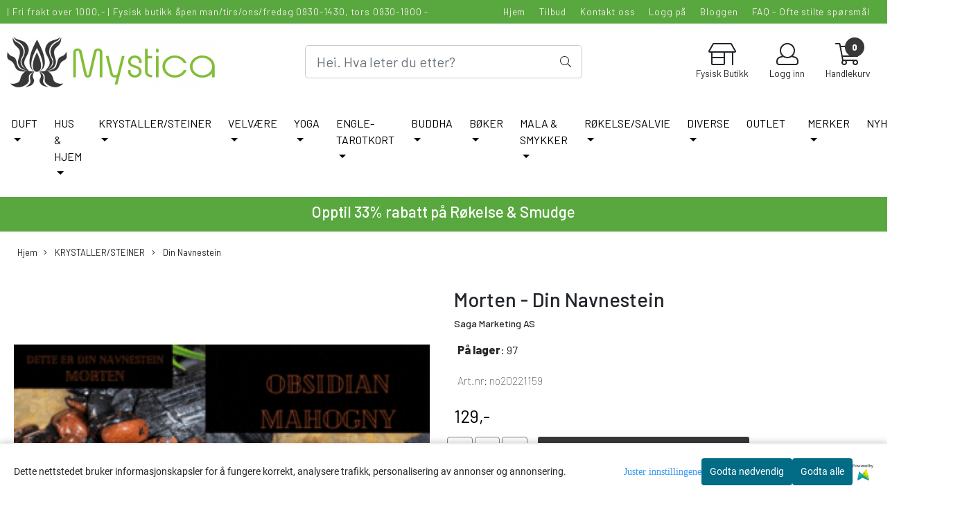

--- FILE ---
content_type: text/html; charset=utf-8
request_url: https://www.mystica.no/products/morten-din-navnestein-gave-krystall-sten-navn10
body_size: 100902
content:
  <!DOCTYPE html>
<html lang="no">
<head>
    <meta charset="UTF-8">
    <meta http-equiv="X-UA-Compatible" content="IE=edge">
    <meta name="viewport" content="width=device-width, minimum-scale=1.0, maximum-scale=1.0, user-scalable=no">
    <title>
                    Morten - Din Navnestein | Steinen for ditt navn - Mystica
            </title>

    
                                            
    <script type="application/ld+json">
        {
            "@context": "https://schema.org/",
            "@graph": [
                {
                    "@type": "Webpage",
                    "mainEntity": {
                        "@type": "Product",
                        "name": "Morten - Din Navnestein",
                                                    "description": "MORTEN - DIN NAVNESTEIN Dette er din Navnestein Morten. Kjøpet inkluderer steinen Obsidian Mahogny, stein-og navnekort og en vakker gaveboks. Perfekt for gave til familie eller venner. (Ønsker man i tillegg et anheng, armbånd e.l. av samme ste",
                                                                            "sku": "no20221159",
                                                "brand": {
                            "@type": "Brand",
                            "name": "Saga Marketing AS"
                        },
                        "image": [
                            "https://www.mystica.no/users/ildsjelen_mystore_no/images/KjHmK_Saga_Marketing_AS_Morten_-_Din_Navnestein_1.gif"
                        ],
                        "offers": {
                            "@type": "Offer",
                            "priceCurrency": "NOK",
                                                            "price": "129.00",
                                                                                        "priceValidUntil": "2026-01-07T00:00:00+0100",
                                "seller": {
                                    "@type": "Organization",
                                    "name": "Mystica"
                                },
                                "priceSpecification": {
                                    "@type": "UnitPriceSpecification",
                                    "priceType": "https://schema.org/SalePrice",
                                                                            "price": "129.00",
                                                                        "valueAddedTaxIncluded": true,
                                    "referenceQuantity": {
                                        "@type": "QuantitativeValue",
                                        "value": 1
                                    }
                                },
                                                                                        "availability": "https://schema.org/InStock",
                                                        "itemCondition": "https://schema.org/NewCondition",
                            "url": "https://www.mystica.no/products/morten-din-navnestein-gave-krystall-sten-navn10"
                        }
                    }
                },
                        {
        "@type": "BreadcrumbList",
        "itemListElement": [
                            {
                    "@type": "ListItem",
                    "position": 1,
                    "name": "Hjem",
                    "item": "https://www.mystica.no"
                },                            {
                    "@type": "ListItem",
                    "position": 2,
                    "name": "KRYSTALLER/STEINER",
                    "item": "https://www.mystica.no/categories/krystallersteiner"
                },                            {
                    "@type": "ListItem",
                    "position": 3,
                    "name": "Din Navnestein",
                    "item": "https://www.mystica.no/categories/din-navnestein"
                },                            {
                    "@type": "ListItem",
                    "position": 4,
                    "name": "Morten - Din Navnestein",
                    "item": "https://www.mystica.no/products/morten-din-navnestein-gave-krystall-sten-navn10"
                }                    ]
    }

                            ]
        }
    </script>
    
    
    
        <script type="text/javascript">var currentPage = 'product.php'; </script>

    
<script>

 //Cart products Object
  var _cartProducts = [];
  var _catPorducts = [];

  
 
 </script>


    <script>
    // Making language accessible
        var current_lang_code = 'no';
        var current_currency_code = 'NOK';
        var productPageSwiperLoaded = true;
        var languages = {
        sort: 'Sorter produkter ',
        manufacturer: 'Produsenter',        addedToCart: 'Varen ble lagt til i handlekurven din!'
        }

        var settings = {
        dockedHeader: false,
        lazyLoad: false,
        advancedSearch: false,
        advancedQuantity: false,
        productAdvancedQuantity: true,
        headerMegamenuShowBrandsTabbed: true,
        infiniteScrolling: false,
        advancedAjaxSearch: false,
        currentPage: 'product.php',
        productBoxesPerMobile: 'col-6',
        productGridAdvancedImages: true,
        productGridAdvancedImagesTimeout: 2000,
        advancedPopupOnPurchase: false,
        americaTrimTextMobile: false,
        americaEnableOptimization: false        };

        var customer_group = "";
                        var user_is_club_member = false;
        
                var user_is_company = false;
        
        var _cartTotals = {
        'sidebar_cart_num_items': '0',
        'sidebar_cart_total': '0,-',
        'sidebar_cart_total_raw': '0',
        };

            </script>

    <script type="text/javascript">
        var show_q_in_stock = false;
    </script>
            	<meta name="msvalidate.01" content="BFA993AD45C490B70CD1D069A5FFDECE" />


	<meta name="facebook-domain-verification" content="x197v2k9hxauvkrq0e0h8kfj18nscv">

<link rel="canonical" href="https://www.mystica.no/products/morten-din-navnestein-gave-krystall-sten-navn10">
                
<meta name="description" content="MORTEN&nbsp;- DIN NAVNESTEIN Dette er din Navnestein Morten. Kj&oslash;pet inkluderer steinen Obsidian Mahogny, stein-og navnekort og en vakker gaveboks. Perfekt for gave til familie eller venner. (&Oslash;nsker man i tillegg et anheng, armb&aring;nd e.l. av samme ste">
<meta property="og:title" content="Morten - Din Navnestein | Steinen for ditt navn - Mystica" /> 
<meta property="og:type" content="website" />
<meta property="og:url" content="https://www.mystica.no/products/morten-din-navnestein-gave-krystall-sten-navn10" />
<meta property="og:image" content="https://www.mystica.no/users/ildsjelen_mystore_no/images/KjHmK_Saga_Marketing_AS_Morten_-_Din_Navnestein_1.gif" /> 
<meta property="og:site_name" content="Mystica" /><meta property="og:description" content="MORTEN&nbsp;- DIN NAVNESTEIN Dette er din Navnestein Morten. Kj&oslash;pet inkluderer steinen Obsidian Mahogny, stein-og navnekort og en vakker gaveboks. Perfekt for gave til familie eller venner. (&Oslash;nsker man i tillegg et anheng, armb&aring;nd e.l. av samme ste" /><meta property="fb:admins" content="715487460" />

            <meta name="csrf-token" content="4_9OH4DHg3KOZgiBcqT1I21sQ2Eho12JUN0o5817SY" />
    

<base href="//www.mystica.no">


<link type="text/css" rel="stylesheet" href="global.css.php?version=a1768913815&amp;host=ildsjelen_mystore_no" />
<link type="text/css" rel="stylesheet" href="/css/ck4.css" />


<script>
	var params = {
        load_fancybox:'1',
        is_checkout:'0',
        defaultLang: 'no',
        langCode: ''
    };
</script>



            <script type="text/javascript" src="https://ildsjelen-i01.acendycdn.com/production/assets/localization/781592fc906423adb1885cb926ae54d23f6254a2-nb-NO.js?v=4.2026.01.22.08"></script>
    

<script type="text/javascript" src="global.js.php?version=1768913815&amp;v2&amp;host=ildsjelen_mystore_no"></script>

<script>var show_q_in_stock = true;</script><script type="text/javascript" src="/js/stockgroups.js?v=13"></script>
	
	<script>
            var baseprice = "103.2";
            var symbol_left = "";
            var symbol_right = ",-";
            var dont_show_decimals = "1";
            decimal_point = ",";
            var thousands_point = ".";
            var decimal_places = "2";
            var has_stock = new Array();
            var price_list = new Array();
            var stock_date_available_list = new Array();
            var stock_list = new Array();
            var stock_purchase = new Array();
            var allow_purchase = new Array();
            var disabled_attributes = new Array();

            var product_price = "129";
            var skip_combination = false;
            allow_purchase['0'] = 1;attributes_images = new Array(); stock_list[0] = "97";var stockgroup_rules = [
    {
        "rule": "in_stock",
        "event": "show_stock",
        "status_value": "0",
        "event_value": "standard",
        "content": "P\u00e5 lager"
    },
    {
        "rule": "in_stock",
        "event": "stock_icon",
        "status_value": "0",
        "event_value": "icon_is",
        "content": "<div class=\"stock_icon icon_is\"><b>P\u00e5 lager<\/b>: %qty <\/div>"
    },
    {
        "rule": "out_of_stock",
        "event": "custom_text",
        "status_value": "",
        "event_value": "3-21 Dagers leveringstid",
        "content": "3-21 Dagers leveringstid"
    },
    {
        "rule": "out_of_stock",
        "event": "show_stock",
        "status_value": "",
        "event_value": "standard",
        "content": "Ikke p\u00e5 lager"
    }
];var selected_list = new Array();var has_attributes = false;var selected_dropdown = "";var empty_dropdown = "";var template_empty = '3-21 Dagers leveringstid';var template_got = '<b>På lager</b>: %qty ';var in_stock = 0;verify_attributes();</script><script type="text/javascript">
            if (typeof gtag === 'undefined' || typeof dataLayer === 'undefined') {
                window.dataLayer = window.dataLayer || [];
                function gtag(){dataLayer.push(arguments);}
            }

            $(function(){
                $('#add2cart #add_to_cart, #add2cart button[type=submit]').click(function(e){
                    gtag('event', 'add_to_cart', {"currency":"NOK","value":129,"items":[{"item_id":"12365","item_name":"Morten - Din Navnestein"}]});
                });

                gtag('event', 'view_item', {"currency":"NOK","value":129,"items":[{"item_id":"12365","item_name":"Morten - Din Navnestein"}]});
            });
            </script><script type="text/javascript">
		var js_error_must_choose_attribute = 'Du må velge %s før du kan fortsette';
		var js_error_product_not_in_stock = 'Produktvarianter er ikke tilgjengelig på lager';
	</script>

	<link rel="shortcut icon" type="image/x-icon" href="/users/ildsjelen_mystore_no/logo/favicon5.ico">



	



	
<script>
    let anonip = '';

    
        window.dataLayer = window.dataLayer || [];
        function gtag(){dataLayer.push(arguments);}
    

    gtag('js', new Date());

            gtag('consent', 'default', {
            'ad_storage': 'denied',
            'analytics_storage': 'denied',
            'ad_user_data': 'denied',
            'ad_personalization': 'denied',
            'wait_for_update' : 500
        });
    </script>

<script type="text/javascript">
    
        
        
    
</script>

	    <!-- Google Tag Manager -->
        <script>!function(){"use strict";function l(e){for(var t=e,r=0,n=document.cookie.split(";");r<n.length;r++){var o=n[r].split("=");if(o[0].trim()===t)return o[1]}}function s(e){return localStorage.getItem(e)}function u(e){return window[e]}function A(e,t){e=document.querySelector(e);return t?null==e?void 0:e.getAttribute(t):null==e?void 0:e.textContent}var e=window,t=document,r="script",n="dataLayer",o="https://assets.mystica.no",a="https://load.assets.mystica.no",i="b4zsluirnn",c="8n=BwpPLiEhXi5ZNiUqOT4%2FXBhTQEdEShcUUwMLGgEFEBtAAB0%3D",g="stapeUserId",v="",E="",d=!1;try{var d=!!g&&(m=navigator.userAgent,!!(m=new RegExp("Version/([0-9._]+)(.*Mobile)?.*Safari.*").exec(m)))&&16.4<=parseFloat(m[1]),f="stapeUserId"===g,I=d&&!f?function(e,t,r){void 0===t&&(t="");var n={cookie:l,localStorage:s,jsVariable:u,cssSelector:A},t=Array.isArray(t)?t:[t];if(e&&n[e])for(var o=n[e],a=0,i=t;a<i.length;a++){var c=i[a],c=r?o(c,r):o(c);if(c)return c}else console.warn("invalid uid source",e)}(g,v,E):void 0;d=d&&(!!I||f)}catch(e){console.error(e)}var m=e,g=(m[n]=m[n]||[],m[n].push({"gtm.start":(new Date).getTime(),event:"gtm.js"}),t.getElementsByTagName(r)[0]),v=I?"&bi="+encodeURIComponent(I):"",E=t.createElement(r),f=(d&&(i=8<i.length?i.replace(/([a-z]{8}$)/,"kp$1"):"kp"+i),!d&&a?a:o);E.async=!0,E.src=f+"/"+i+".js?"+c+v,null!=(e=g.parentNode)&&e.insertBefore(E,g)}();</script>
        <!-- End Google Tag Manager -->

			<!-- Facebook Pixel Code -->
		<script>
		!function(f,b,e,v,n,t,s){if(f.fbq)return;n=f.fbq=function(){n.callMethod?n.callMethod.apply(n,arguments):n.queue.push(arguments)};if(!f._fbq)f._fbq=n;n.push=n;n.loaded=!0;n.version='2.0';n.queue=[];t=b.createElement(e);t.async=!0;t.src=v;s=b.getElementsByTagName(e)[0];s.parentNode.insertBefore(t,s)}(window,document,'script','//connect.facebook.net/en_US/fbevents.js');
		// Insert Your Facebook Pixel ID below.
		

		                            fbq('consent', 'revoke');
            				fbq('init', '574216983456244');
        fbq('track', 'PageView');

					fbq('track', 'ViewContent', {
				content_type: 'product',
				content_ids: ['12365']
			});
				</script>
		<!-- End Facebook Pixel Code -->
	


    
                    <script>
        var _CrallConfig = {
            features:{
                recommendations:{
                    usePreload:true,
                                            customRenderEngine: 'renderNativeMystoreProducts',
                                    },
                                    search: {
                        customRenderEngine: 'renderNativeMystoreSarch'
                    },
                                reviews:{}
            },
            pk:11332
        };

        function renderNativeMystoreProducts(elm, products, callback, ...rest) {
            console.log("Reccomendations hook triggered");
            console.log(products);
            var template = products.template;
            var products = products.products;

            if (products.length > 0){
                $.post('/product_box.php?action=crall', { action: 'crall', data: JSON.stringify(products) }, function(resp){
                    var $products_html = $('<div class="products-injected products-list row">' + resp + '</div>');
                    var cssClasses = 'col-6 col-md-4 col-lg-4 col-xl-2 plr5';

                    if (typeof customCrallClasses == 'function') {
                        cssClasses = customCrallClasses();
                    }

                    $products_html.find('.product-box').wrap('<div class="'+ cssClasses +'"></div>');

                    $(elm).html($products_html);
                    $('.products-injected .lazyloaded').lazyload();

                    var crallRenderInterval = setInterval( function(){
                        if (typeof crallProductsHook === 'function'){
                            clearInterval(crallRenderInterval);
                            crallProductsHook('loaded', elm, callback, products, template);
                        }
                    }, 50);
                });
            }
        }

        function renderNativeMystoreSarch(elm, data, callback) {
            console.log("REACT Native search");
            if (data.products.length > 0){
                $.post('/product_box.php?action=crall', { action: 'crall', data: JSON.stringify(data.products) }, function(resp){
                    var $products_html = $('<div class="col-md-12"><div class="products-injected products-list row">' + resp + '</div></div>');
                    var cssClasses = 'col-6 col-md-4 col-lg-4 col-xl-2 plr5';

                    if (typeof customSeachCrallClasses == 'function') {
                        cssClasses = customSeachCrallClasses();
                    }

                    $products_html.find('.product-box').wrap('<div class="'+ cssClasses +'"></div>');

                    $('.crall-search-filter-right > .crall-search-product-result').html($products_html);
                    $('.products-injected .lazyloaded').lazyload();

                    if (typeof crallSearchProductsHook === 'function'){
                        crallSearchProductsHook('loaded', elm, callback, data.products);
                    }
                });
            }

        }
        </script>

        <script type="text/javascript">(function(){
                var cc=document.createElement('script');cc.type='text/javascript';cc.async=true;cc.src='https://cdn.crall.io/w/widgets.js?v=4';var s=document.getElementsByTagName('script')[0];s.parentNode.insertBefore(cc, s);})();
        </script>
        
    <script type="text/javascript">var __crallEmail='';var __crall_id=11332; (function(){
            var cc=document.createElement('script');cc.type='text/javascript';cc.async=true;cc.src='https://cdn.crall.io/t/client.js?v=4';var s=document.getElementsByTagName('script')[0];s.parentNode.insertBefore(cc, s);})();
    </script>
    




    <div id="consent-parent-container">
        <link type="text/css" rel="stylesheet" href="/css/modules/consent.css" />
        
    <script>
        const COOKIE_NAME = 'mystoreAnalytics';
        const consentState = {
            'consent_analytics_select': false,
            'consent_marketing_select': false,
            'consent_user_data_select': false,
            'consent_ad_personalization_select': false
        };

        
            window.dataLayer = window.dataLayer || [];
            function gtag(){dataLayer.push(arguments);}
        
        gtag('js', new Date());
        const extractConsent = (data) => {

            if (!data) return null;

            let consentData = data.toString();
            let GAConsents = {
                ad_storage: null,
                analytics_storage: null,
                ad_user_data: null,
                ad_personalization: null,
            };

            if (consentData.length === 3) {
                GAConsents['analytics_storage'] = consentData[1] === '1' ? 'granted' : 'denied';
                GAConsents['ad_storage'] = consentData[2] === '1' ? 'granted' : 'denied';
                GAConsents['ad_user_data'] = consentData[2] === '1' ? 'granted' : 'denied';
                GAConsents['ad_personalization'] = consentData[2] === '1' ? 'granted' : 'denied';

                return GAConsents;
            }

            if (consentData.length === 5) {
                GAConsents['analytics_storage'] = consentData[1] === '1' ? 'granted' : 'denied';
                GAConsents['ad_storage'] = consentData[2] === '1' ? 'granted' : 'denied';
                GAConsents['ad_user_data'] = consentData[3] === '1' ? 'granted' : 'denied';
                GAConsents['ad_personalization'] = consentData[4] === '1' ? 'granted' : 'denied';

                return GAConsents;
            }
            return null;
        }

        const setGAConsents = (consents) => {
            if (consents) {
                gtag('consent', 'update', {
                    'ad_storage': consents['ad_storage'],
                    'analytics_storage': consents['analytics_storage'],
                    'ad_user_data': consents['ad_user_data'],
                    'ad_personalization': consents['ad_personalization'],
                });

                // TCC-3243
                gtag('set', 'url_passthrough', true);
            }
        }
        let consents = extractConsent();

                const setConsentCookie = (cookieName, data, ttl = '1') => {
            let date = new Date();
            date.setDate(date.getDate() + ttl);
            date = date.toUTCString();
            let url = window.location.host;
            const defaultVersion = "1.1.0";
            let version = 110;
            version = version.toString().split('');
            let versionString = '';

            version.forEach((numb, index) => {
                if (index == version.length - 1) {
                    versionString += numb;
                } else {
                    versionString += (numb + '.');
                }
            })

            version = versionString.length == defaultVersion.length ? versionString : defaultVersion;
            data.unshift(version);
            const secure = location.protocol === 'https:' ? 'secure' : '';
            let cookie = cookieName + '=' + data + ';expires=' + date + ';version=' + version + ";SameSite=lax;domain=" + url + ';path=/;' + secure;

            document.cookie = cookie;

            // GAConsents hardcoded index positions. 2 = analytics 3 = marketing
            let analyticsState = data[2] == '1' ? 'granted' : 'denied'
            let adState = data[3] == '1' ? 'granted' : 'denied'
            let adUserData = data[4] == '1' ? 'granted' : 'denied'
            let adPersonalization = data[5] == '1' ? 'granted' : 'denied'

            if (typeof fbq !== 'undefined' && fbq) {
                fbq('consent', adState === 'granted' ? 'grant' : 'revoke');
            }


            let GAConsents = {
                ad_storage: adState,
                analytics_storage: analyticsState,
                ad_user_data: adUserData,
                ad_personalization: adPersonalization,
            };

            // TCC-3244
            if (!adState) {
                gtag('set', 'ads_data_redaction', true);
            }

            setGAConsents(GAConsents);
            let requestData = data.join();
            fetch('ajax.php?action=ajax&ajaxfunc=set_mystoreanalytics_cookie&mystore_data=' + requestData + '&cookie_expires=' + ttl);
        }

        const cookieTrackers = (mode, dataArr = null) => {
            let ttl = "";
            let data = [];

            switch (mode) {
                case 'all':
                    data = ['1', '1', '1', '1', '1'];
                    ttl = 50;
                    setConsentCookie(COOKIE_NAME, data, ttl ? ttl : 1);
                    break;
                case 'necessary':
                    data = ['1', '0', '0', '0', '0'];
                    ttl = 1;
                    setConsentCookie(COOKIE_NAME, data, ttl ? ttl : 1);
                    break;
                case 'custom':
                    if (dataArr) {
                        ttl = 1;
                        setConsentCookie(COOKIE_NAME, dataArr, ttl ? ttl : 1);
                    }
                    break;
            }
        }

        const consentClicked = (consentLabel, consentValue) => {
            gtag('event', 'engagement', {
                'event_label': 'Cookie_consent_' + consentLabel,
                'event_category': 'click',
                'value': consentValue,
                'non_interaction': true,
            });

            // Update local consent state
            if (consentValue) {
                consentState[consentLabel] = true;
            } else {
                consentState[consentLabel] = false;
            }

            checkChangedState();
        };

        const checkChangedState = () => {
            let isChanged = false;
            Object.keys(consentState).map(key => {
                if (consentState[key]) {
                    isChanged = true;
                }
            })

            let saveButton = document.getElementById("consent_modal_save_changes_button");

            if (isChanged) {
                saveButton.innerHTML = 'Lagre innstillinger';
            } else {
                saveButton.innerHTML = 'Avslå alle';
            }

        }

    $(function() {
        // Dont hide the modal if we are on privacy page
                                    $('.consent_container').show();
                    
        $('.consent_acceptall').click(function() { // Accept all cookies
            $('.consent_container').hide();
            $('.consent_small_container').hide();
            let cookieTTL = 1;
            cookieTrackers('all');
            consentClicked('accept_all', 1);
        });

        $('.consent_allow_all').click(function() {
            $('body').css('overflow', 'initial');
            $('.consent_modal').hide();
            $('.consent_container').hide();
            $('.consent_small_container').hide();
            $('.consent_modal_switch :input').not('.consent_no_select').prop('checked', true);
            cookieTrackers('all');
            consentClicked('allow_all', 1);
        });

        $('.consent_needed_only').click(function() {
            $('.consent_modal').hide();
            $('.consent_container').hide();
            $('.consent_small_container').hide();
            cookieTrackers('necessary');
            $('.consent_modal_switch :input').not('.consent_no_select').prop('checked',false);
            consentClicked('allow_needed_only', 1);
        });

        $('#consent_analytics_select').click(function() {
            let value = $('#consent_analytics_select').is(':checked') ? 1 : 0;
            consentClicked('analytics_slider_clicked', value);
        });

        $('#consent_marketing_select').click(function() {
            let value = $('#consent_marketing_select').is(':checked') ? 1 : 0;
            consentClicked('marketing_slider_clicked', value);
        });

        $('#consent_user_data_select').click(function() {
            let value = $('#consent_user_data_select').is(':checked') ? 1 : 0;
            consentClicked('consent_user_data_select', value);
        });

        $('#consent_ad_personalization_select').click(function() {
            let value = $('#consent_ad_personalization_select').is(':checked') ? 1 : 0;
            consentClicked('consent_ad_personalization_select', value);
        });

        $('.consent_button_readmore').click(function(e) {
            e.preventDefault();
            $('.consent_container').hide();
            $('.consent_small_container').hide();
            $('body').css('overflow', 'hidden');
            $('.consent_modal').css('display', 'flex');

        });

        $('.consent_button_save').click(function(e){
            // Loop through all switches, add checked and unchecked into array, set cookie
            $('body').css('overflow', 'initial');

            let switches = $('.consent_modal_switch :input');
            let switchState = [];
            if (switches.length > 0) {
                Object.keys(switches).map(key => {
                    if (key.length === 1) {                 // Filtering out all other keys like "length" etc
                        if (switches[key].checked) {
                        switchState.push('1');
                        } else {
                            switchState.push('0');
                        }
                    }
                });
            }
            cookieTrackers('custom', switchState);
            $('.consent_modal').hide();
            $('.consent_container').hide();
            $('.consent_small_container').hide();
        });

            $('.consent_needed_only').click(function() {
                $('.consent_modal').hide();
                $('.consent_container').hide();
                $('.consent_small_container').hide();
                cookieTrackers('necessary');
                $('.consent_modal_switch :input').not('.consent_no_select').prop('checked', false);
                consentClicked('allow_needed_only', 1);
            });

            $('#consent_analytics_select').click(function() {
                let value = $('#consent_analytics_select').is(':checked') ? 1 : 0;
                consentClicked('analytics_slider_clicked', value);
            });

            $('#consent_marketing_select').click(function() {
                let value = $('#consent_marketing_select').is(':checked') ? 1 : 0;
                consentClicked('marketing_slider_clicked', value);
            });

            $('#consent_user_data_select').click(function() {
                let value = $('#consent_user_data_select').is(':checked') ? 1 : 0;
                consentClicked('consent_user_data_select', value);
            });

            $('#consent_ad_personalization_select').click(function() {
                let value = $('#consent_ad_personalization_select').is(':checked') ? 1 : 0;
                consentClicked('consent_ad_personalization_select', value);
            });

            $('.consent_button_readmore').click(function(e) {
                e.preventDefault();
                $('.consent_container').hide();
                $('.consent_small_container').hide();
                $('body').css('overflow', 'hidden');
                $('.consent_modal').css('display', 'flex');

            });

            $('.consent_button_save').click(function(e) {
                // Loop through all switches, add checked and unchecked into array, set cookie
                $('body').css('overflow', 'initial');

                let switches = $('.consent_modal_switch :input');
                let switchState = [];
                let switched = false;
                if (switches.length > 0) {
                    Object.keys(switches).map(key => {
                        if (key.length === 1) { // Filtering out all other keys like "length" etc
                            if (switches[key].checked) {
                                switchState.push('1');
                            } else {
                                switchState.push('0');
                            }
                        }
                    });
                    switched = true;
                }
                cookieTrackers('custom', switchState);
                if (switched) {
                    $('.consent_modal').hide();
                    $('.consent_container').hide();
                    $('.consent_small_container').hide();
                }
            });

            $('.consent_small_exit').click(function() {
                $('.consent_small_container').hide();
            });
        });
    </script>

            
                    <div class="col-sm-12 consent_container">
                <div class='consent_content'>
                    <div class='consent_left'>
                        <div class='consent_mobile_disclaimer'>
                            <span>Dette nettstedet bruker informasjonskapsler for å fungere korrekt, analysere trafikk, personalisering av annonser og annonsering.</span>
                                                            <div class="consent_logo_in_disclaimer consent_mystore_logo p0">
                                    <span>Powered by</span>
                                    <img src="/kontrollpanel/images/acendy.svg" alt="Powered by Mystore.no" height="25">
                                </div>
                                                    </div>
                    </div>
                    <div class="consent_right_container">
                        <div class="consent_right">
                            <div class="consent_button_container">
                                <button class="consent_button consent_button_limited_width consent_needed_only">
                                                                                Godta nødvendig
                                                                    </button>
                            </div>
                            <div class='consent_button_container'>
                                <button class='consent_acceptall consent_button consent_button_limited_width consent_button_accept'>
                                    Godta alle
                                </button>
                            </div>
                                                            <div class="consent_mystore_logo p0">
                                    <span>Powered by</span>
                                    <img src="/kontrollpanel/images/acendy.svg" alt="Powered by Mystore.no" height="25">
                                </div>
                                                    </div>
                        <div class="consent_readmore_text consent_button_readmore">
                            <span>Juster innstillingene</span>
                        </div>
                    </div>
                </div>
            </div>
            
    
    <script>
    </script>
<div class="consent_modal_action_container">
    <button class="consent_modal_action_button">
        Tilpass dine informasjonskapsler
        <img src="/images/arrow-right-fal-white.png" alt="" aria-hidden="true">
    </button>
</div>

<div class="consent_modal">
    <div class="consent_modal_content">
        <div class="consent_modal_header">
            <div class="consent_modal_title">
                <span>Om informasjonskapsler på dette nettstedet</span>
                <svg class="w-6 h-6" xmlns="http://www.w3.org/2000/svg" viewBox="0 0 512 512">
                    <path d="M182.8 28.4l-74 39.5C89.1 78.4 73.2 94.9 63.4 115L26.7 190.6c-9.8 20.1-13 42.9-9.1 64.9l14.5 82.8c3.9 22.1 14.6 42.3 30.7 57.9l60.3 58.4c16.1 15.6 36.6 25.6 58.7 28.7l83 11.7c22.1 3.1 44.6-.9 64.4-11.4l74-39.5c19.7-10.5 35.6-27 45.4-47.2l36.7-75.5c9.8-20.1 13-42.9 9.1-64.9c-.9-5.3-5.3-9.3-10.6-10.1c-51.5-8.2-92.8-47.1-104.5-97.4c-1.8-7.6-8-13.4-15.7-14.6c-54.6-8.7-97.7-52-106.2-106.8c-.8-5.4-4.9-9.8-10.3-10.6c-22.1-3.1-44.6 .9-64.4 11.4zm34.9 37.5c19 54.5 63.9 96.7 120 111.9c17.7 50.9 58.1 91.1 109.1 108.7c-1 4.8-2.5 9.5-4.7 13.9L405.4 376c-5.4 11-14.1 20.1-24.8 25.8l-74 39.5c-10.8 5.7-23 7.9-35.1 6.2l-83-11.7c-12-1.7-23.3-7.2-32-15.7l-29.7 30.7 29.7-30.7L96.2 361.7c-8.8-8.5-14.7-19.6-16.8-31.7L64.9 247.2c-2.1-12.1-.4-24.6 5-35.6L106.6 136c5.4-11 14.1-20.1 24.8-25.8l74-39.5c3.9-2.1 8.1-3.7 12.4-4.9zM192 192a32 32 0 1 0 -64 0 32 32 0 1 0 64 0zm0 192a32 32 0 1 0 0-64 32 32 0 1 0 0 64zM320 256a32 32 0 1 0 -64 0 32 32 0 1 0 64 0zm32 128a32 32 0 1 0 0-64 32 32 0 1 0 0 64z"/>
                </svg>
            </div>
        </div>
        <div class="consent_modal_body">
            <div class="consent_modal_info_container">
                <div class="consent_modal_description">
                                            <div class="consent_modal_disclaimer">
                            Dette nettstedet bruker informasjonskapsler for å fungere korrekt, analysere trafikk, personalisering av annonser og annonsering.
                        </div>
                                        Informasjonskapsler som brukes på nettstedet, er kategorisert, og nedenfor kan du lese om hver kategori og tillate eller avslå noen eller alle av dem. Når kategorier som tidligere er tillatt, deaktiveres, vil alle informasjonskapsler som er tilordnet denne kategorien, bli fjernet fra nettleseren din. I tillegg kan du se en liste over informasjonskapsler som er tilordnet hver kategori, og detaljert informasjon i vår Personvernerklæring.
                </div>
                <div class="consent_modal_read_more">
                    <a href="/pages/personvern">Les mer om informasjonskapsler</a>
                </div>
                <div class="consent_modal_read_more">
                    <a href="https://business.safety.google/privacy/">Googles retningslinjer for personvern</a>
                </div>
            </div>
            <div class="consent_modal_button_row">
                <button class="consent_button consent_button_save consent_button_limited_width" id="consent_modal_save_changes_button">
                                            Godta nødvendig
                                    </button>
                <button class="consent_button consent_allow_all">Godta alle</button>
            </div>
            <div class="consent_modal_switch_parent">
                
<div class="consent_modal_switch_container">
    <span>Nødvendig</span>
    <label class='consent_modal_switch'>
        <input id="" class='consent_no_select' type='checkbox' disabled checked/>
        <span class='slider consent_necessary_opacity'></span>
    </label>
</div>
                
<div class="consent_modal_switch_container">
    <span>Analyse</span>
    <label class='consent_modal_switch'>
        <input id="consent_analytics_select" class='' type='checkbox'  />
        <span class='slider '></span>
    </label>
</div>
                
<div class="consent_modal_switch_container">
    <span>Markedsføring</span>
    <label class='consent_modal_switch'>
        <input id="consent_marketing_select" class='' type='checkbox'  />
        <span class='slider '></span>
    </label>
</div>
                
<div class="consent_modal_switch_container">
    <span>Målrettet</span>
    <label class='consent_modal_switch'>
        <input id="consent_user_data_select" class='' type='checkbox'  />
        <span class='slider '></span>
    </label>
</div>
                
<div class="consent_modal_switch_container">
    <span>Egendefinert</span>
    <label class='consent_modal_switch'>
        <input id="consent_ad_personalization_select" class='' type='checkbox'  />
        <span class='slider '></span>
    </label>
</div>
            </div>
            <button class="consent_confirm_button consent_button_save">Bekreft valg</button>
                            <div class="consent_mystore_modal_logo">
                    <span>Drevet av</span>
                    <img src="/kontrollpanel/images/acendy.svg" alt="Powered by Mystore" height="25">
                </div>
                </div>
                    </div>
    </div>
</div>

    </div>
    <script>
        window.addEventListener('load', function () {
            let el = document.getElementById('consent-parent-container');
            document.querySelectorAll('.page-wrapper')[0].append(el);
        })
    </script>


	
<script src="https://assets.mailmojo.no/sdk.js" data-token="W2vDhcU95rG0JJWlsuGKcnDrMVPZmb" async></script>
<meta name="msvalidate.01" content="5B21F4D1692B6DFA1AA4FE2A9176FF40" />



	
	
	
	
	


    <script defer src="templates/global/mystore/emojis.js?v=6"></script>




    <script type="text/javascript">
                if (typeof $ !== 'undefined' && typeof $.ajaxSetup === 'function') {
            $.ajaxSetup({
                headers: {
                    'X-CSRF-TOKEN': $('meta[name="csrf-token"]').attr('content')
                }
            });
        }

                    </script>
    
    
    
            
        <script src="/templates/america/js/bootstrap-tabcollapse.js" ></script>
        <script src="/templates/america/js/jquery.colorbox-min.js" ></script><!--Move to Global JS -->
        <link rel="stylesheet" href="/templates/america/css/colorbox.css"  /><!--Move to Global CSS -->
    

        <script type="text/javascript">
        var product = {
            id: 12365,
                            categories: {
                                    0: '86',                                    1: '998'                                },
                        manufacturer: "Saga Marketing AS",
            isPackage: false,
            quantity: 97,
            customer_group: "",
            stock_text: "<b>På lager<\/b>: 97",
            stock_group: "1",
            price: '129.-',
            retail_price_ex: "",
            retail_price_inc: "",
            tax_rate: "25",
            available_date: "",
            products_stock_group_id: '1',
                                    button_type: 'buy_now_button',
            meta_description: `<p>MORTEN&#160;- DIN NAVNESTEIN</p>

<p>Dette er din Navnestein Morten.<br />
Kj&#248;pet inkluderer steinen Obsidian Mahogny, stein-og navnekort og en vakker gaveboks. Perfekt for gave til familie eller venner.<br />
(&#216;nsker man i tillegg et anheng,...`,
            product_date_available: '0000-00-00 00:00:00',
            weight: 100,
            isBundle: false        };
    </script>
    
            <div class="popup_dark_bg" style="display: none;"></div>
<div class="popup_wrapper" style="display: none;">
	<div class="tabs_title">
    <h4 class="p20 m0">Lagt til i handlekurven</h4>

      <a href="javasctip:void(0)" onclick="continueShopping()" class="close-popup-america">
        <i class="fa fa-2x fa-times pull-right pr10 pt10" aria-hidden="true"></i>
      </a>
	</div>
  <div class="info_wrapper">
  	<section id="newitemsp" class="tabs_content" style="display: block;">
  		<div class="singular_product mt0">
        <div class="left_part col-md-12 col-sm-12">
          	<div class="row">
              <div class="image image-newitem col-4 col-md-3 col-sm-3 col-xs-3">
              </div>
              <div class="col-8 col-md-8 col-sm-9  col-xs-9 title_wrapper">
                <h4 class="product_title" style="font-size: 16px;"></h4>
                <h5 style="font-size: 14px;"></h5>
                <span class="productPrice" style="font-size: 14px;"><strong></strong></span>
              </div>
      		</div>
        </div>
        <div class="right_part col-md-12 col-sm-12 buttons_wrapper">
                     <div class="row">
            <div id="shipment-countdown-popup" class="flex-center mob-menu" style="display: block;">
              <div class="warning-visible" id="mobile-shipping-countdown">
                <div class="cp-panel panel panel-default">
                    <div class="alert-warning warning main-kco-background shippment_calc_main_wrapper" style="font-weight: 700; padding-left: 10px; padding-right: 10px;color:#000000;background: #dec7c7;border-color: #f3e1e3; text-align: center;padding: 8px;font-size: 16px;">
                        <div class="mobile_shipping_wrapper">
                            <div class="mobile_shipping_progress" style="width: 0%;"></div>
                        </div>
                        <div class="info_wrapper">
                          <h2>
                            <i class="fa fa-info"></i>
                            <span class="shipping-notification-sum-left" style="color: #ff0000;">
                                1000</span>
                            <span>,- KR IGJEN TIL FRI FRAKT!</span>
                          </h2>
                        </div>
                    </div>
                </div>
              </div>
            </div>
          </div>
          
          <div class="row">
            <span class=" col-md-6 col-xs-12 button">
          		<a href="javascript:void(0)" onclick="continueShopping()" class="action_button button">Fortsett å handle</a>
            </span>
            <span class=" col-md-6 col-xs-12 til_kasse">
            	<a href="https://www.mystica.no/cart" class="action_button button">Gå til handlekurven</a>
            </span>
          </div>
        </div>
                  <div class="multiple_products">
            <div class="clerkplaceholder">
                                                <h4 class="mt20 tabs_title active"><span>Vi anbefaler</span></h4>
                                                    <div class="crall-recommendation-box crall-fontpage-one plr15" data-recommendation-id="@cart-recommended"></div>
                                          </div>
		</div>
		      </div>
  	</section>
  </div>

</div>

<style>
  div.popup_wrapper .crall-slide .crall-product-item .crall-buy .fa {
	color: #fff;
  }
  .block.full {
    display: block;
    width: 100%;
  }
  .cart-menu .cart-product-wrapper {
    max-height: 500px;
    overflow-x: hidden;
    overflow-y: auto;
  }
  .productPrice h5 {
    font-size: 14px;
  }
  div.popup_wrapper .right_part a {
    font-size: 16px;
    font-weight: 300;
  }
  div.popup_wrapper .crall-wrapper .crall-slide {
    padding-top: 0;
  }

  @media (max-width: 768px){
    .popup_wrapper {
          max-width: 350px !important;
    }
    .singular_product .left_part > .row {
      margin: 0 !important;
    }
    .image-newitem {
      padding: 0 !important;
    }
    body .buttons_wrapper > div > .button, body .buttons_wrapper .til_kasse {
      padding: 0 !important;
    }
     body .buttons_wrapper > div > .button {
      margin-bottom: 10px;
     }
    span.productPrice span,
    html .price_active,
    html body .productPrice.hasSpecialPrice > .price_active,
    html .p_special {
      font-size: 16px !important;
      vertical-align: text-bottom;
    	font-weight: 700 !important;
          }
    html body .overlay .__bottom_container .price-and-delete-wrapper .cart-price {
      font-size: 16px !important;
    }
    .title_wrapper {
      padding-right: 0 !important;
    }
    .title_wrapper .product_title {
      font-size: 14px !important;
    }
    #newitemsp .left_part .image {
    	width: 30%;
    }
    #newitemsp .left_part .col-md-8 {
      width: 70%;
    }
    #newitemsp .singular_product {
      width: 100%;
    }
  }
  .close-popup-america {
    position: absolute;
    top: 0;
    right: 0;
  }

  .overlay .__bottom_container .price-and-delete-wrapper .cart-old-price,
  .overlay .__bottom_container .price-and-delete-wrapper .cart-old-price s,
  html .overlay .__bottom_container .price-and-delete-wrapper .cart-price,
  html .price_active, html .productPrice.hasSpecialPrice > .price_active,
  html .p_special {
    font-size: 18px !important;
    font-weight: 700 !important;
  }
  .productPrice.hasSpecialPrice > .price_active {
  }

body div.popup_wrapper {
  height: auto !important;
  border-radius: 12px;
  overflow: hidden;
  max-width: 768px;
  margin-left: 0;
  position: fixed;
  z-index: 9999;
  top: 50%;
  left: 50%;
  transform: translate(-50%, -50%) !important;
  background: #fff;
  box-shadow: 0px 0px 22px rgba(0, 0, 0, 0.15);
  border: none !important;
  width: 100%;
}

.tabs_title {
  text-align: center;
  padding: 0 12px;
}
.popup_wrapper > .tabs_title > h4 {
  font-size: 24px;
  color: #374151;
  font-weight: normal;
  border-bottom: 1px solid #F1F5F9;
}

  .buttons_wrapper .til_kasse a {
    border: none !important;
  }

.buttons_wrapper {
  margin-top: 0px;
}
div.popup_wrapper .tabs_content {
  padding: 20px 0 !important;
}
.tabs_title .close-popup-america {
  width: 28px;
  height: 28px;
  background: red;
  border-radius: 50%;
  background: #F1F5F9;
  display: flex;
  align-items: center;
  justify-content: center;
  top: 20px;
  right: 20px;
}
.product_title {
  font-size: 18px !important;
}
.tabs_title .close-popup-america i {
  font-size: 18px;
  padding: 0;
  margin: 0;
}

.productPrice {
  font-weight: bold;
}
.productPrice h5 {
  color: #3F3F46 !important;
  font-weight: normal !important;
}
.buttons_wrapper .button .button{
  color:#121212 !important;
  border: 1px solid #CBD5E1 !important;
  background: transparent !important;
}
.buttons_wrapper .til_kasse a {
  background: #F4A261;
  border-color: #F4A261;
}
.buttons_wrapper .til_kasse, .buttons_wrapper > div {
  padding: 0 20px !important;
}
.singular_product .left_part {
  padding: 0 20px !important;
}
.buttons_wrapper .til_kasse, .buttons_wrapper > div > .button {
  padding: 0 !important;
  border-radius: 6px !important;
}
.buttons_wrapper .button .button, .buttons_wrapper .til_kasse a {
  margin: 0 !important;
  padding: 12px !important;
}
.buttons_wrapper > div > .button {
  padding-right: 10px !important;;
}
.buttons_wrapper .til_kasse {
  padding-left: 10px !important;
}
.price_active {
  font-size: 20px !important;
  font-weight: normal !important;
}

  .productPrice.hasSpecialPrice > .price_active {
     color: #BE185D !important;
  }

.p_special {
  margin-right: 14px;
  color: #374151;
  text-decoration: line-through;
  font-size: 20px !important;
  font-weight: normal !important;
  float: left;
}
#shipment-countdown-popup.flex-center.mob-menu {
	display: block !important;
  	width: 100%;
    margin-top: 0px !important;
    margin-bottom: 0px;
}
#shipment-countdown-popup .shippment_calc_main_wrapper {
  padding-bottom: 8px !important;
  margin-bottom: 10px !important;
}
html .header_main_wrapper,
html .header_main_wrapper > .success-visible, html .header_main_wrapper.flex-center.mob-menu,
html .flex-center.mob-menu.header_main_wrapper > .success-visible, html .flex-center.mob-menu.header_main_wrapper.flex-center.mob-menu {
	margin-top: 0 !important;
  padding-top: 0 !important;
}
html .flex-center.mob-menu.header_main_wrapper > .success-visible, html .flex-center.mob-menu.header_main_wrapper > .warning-visible {
	display: none !important;
}

html .flex-center.mob-menu > .warning-visible, .flex-center.mob-menu > .success-visible {
	position: static !important;
}




  @media (min-width: 1024px) {
    .header_main_wrapper {
      display: none !important;
    }
  }

  div.popup_wrapper .product-box .product .product-meta {
    margin-top: 0;
    margin-bottom: 0;
  }
  div.popup_wrapper .product-box .product .product-meta > * {
    display: none;
  }
  div.popup_wrapper .product-box .product .product-meta > .product_box_title_row {
    display: block;
  }
  div.popup_wrapper .product-box .product .product-meta > .product_box_title_row .title {
	overflow: hidden;
    line-height: 1.8;
  }
  div.popup_wrapper .product-box .product .product-meta > div:last-child {
    display: block;
  }
  div.popup_wrapper .product-box .product .product_box_button {
    display: none !important;
  }
   div.popup_wrapper #newitemsp img {
    /*height: 100px !important;*/
  }
  div.popup_wrapper .product-box .product .quick_view {
    display: none !important;
  }
  div.popup_wrapper #newitemsp .clerkplaceholder .clerkheader {
    margin-bottom: 0;
  }
  div.popup_wrapper .crall-slide .crall-product-item .crall-buy {
    /*display: none !important;*/
  }
  div.popup_wrapper .crall-slide .crall-product-item .crall-product-image {
    height: auto !important;
    max-height: 250px !important;
  }
  div.popup_wrapper .crall-slide .crall-product-item .crall-product-name {
    /*height: 2rem !important;*/
    margin-left: 0;
  }
  div.popup_wrapper .crall-slide .crall-product-item .crall-price {
    margin-left: 0;
  }
  div.popup_wrapper .product .product-meta .price {
    margin-top: 0;
  }

  body .cart-page-V2 .summarybox-wrapper .summarybox div.mobile_shipping_progress {
              background: linear-gradient(90deg,#83bd37 0, #83bd37 100%) !important;
      }

  #newitemsp .product_title {
    font-size: 1.8em !important;
  }

  #newitemsp .price_active {
    font-size: 1.6em !important;
  }

  /*#newitemsp .club_price {
    color: #f05135;
    background: transparent;
    display: block;
    padding: 0;
    margin: 0;
    font-weight: bold;
    font-size: 18px;
    margin-bottom: 20px;
  }
  */
  #newitemsp .bonus_points_info {
      margin-bottom: 8px;
  }

  @media (max-width: 600px) {
   body #newitemsp .product_title {
      font-size: 1.1em !important;
    }
  }


  @media (max-width: 460px) {
    div.popup_wrapper .multiple_products {
		display: none !important;
    }
  }
</style>
<script>
  function onRegularPurchaseHook(thisButton){
    var product = {};
    if (currentPage == 'product.php'){

      // This would be if regular popup is used with shopthelook module
      if (thisButton.hasClass('shopthelook_button')){
        var parentContainer = thisButton.closest('.stl_product');
        product.title = parentContainer.find('.data_title').text();
        product.image = parentContainer.find('.data_image').attr('src');
        product.price = parentContainer.find('.valid_price').html();

        if (parentContainer.find('.data_price .original_price').length > 0){
          product.price_special = parentContainer.find('.original_price').html();
        } else {
          product.price_special = null
        }

        var attributes_array = [];
        parentContainer.find('.attrbutedropdown').each( function(i){
            var title = $(this).attr('title');
            var value = $(this).find("option:selected").text();
            attributes_array.push('<h5>' + title + ': ' + value + '</h5>');
        });

        product.attributes = attributes_array;

      } else {

        product.title = $('#add2cart h1').text();
        product.image = $('.product_page_slider img:first-child').attr('src');

        if ($('#add2cart .products_price.special').length > 0){
          product.price = $('#add2cart .products_price.special').text();
          product.price_special = $('#add2cart .products_price_old').text();
        } else {
          product.price = $('#add2cart .product-price').text();
          product.price_special = null
        }

        var attributes_array = [];
        $('.attrbutedropdown').each( function(i){
            var title = $(this).attr('title');
            var value = $(this).find("option:selected").text();
            attributes_array.push('<h5>' + title + ': ' + value + '</h5>');
        });

        product.attributes = attributes_array;
        product.retail_priceHTML = $('#add2cart .club-price').html();
        product.bonusInfoHTML = $('#add2cart .posted_in').html();
      }

    } else {
      product.title = thisButton.closest('.product-box').find('.title').text();
      product.image = thisButton.closest('.product-box').find('.image img').attr('src');
      product.price = thisButton.closest('.product-box').find('.price').text();
      product.price_special = thisButton.closest('.product-box').find('.price').text();
    }

    console.log(' product.retail_price',  product.bonusInfoHTML);


    $('#newitemsp .left_part .col-md-8 .productPrice').removeClass('hasSpecialPrice');
    $('#newitemsp .left_part .image-newitem').html('<img src="' + product.image + '"/>');
    $('#newitemsp .left_part .col-md-8 .product_title').text(product.title);

    // Add bonus point info
     $('#newitemsp .left_part .col-md-8 .product_title').after('<div class="bonus_points_info>' + product.bonusInfoHTML + '</div>');

    $('#newitemsp .left_part .col-md-8 .productPrice').html('<span class="price_active">'+ product.price + '</span><div class="club_price"></div>');

	// Add club price
    product.retail_priceHTML ? $('#newitemsp .left_part .col-md-8 .productPrice .club_price').html(product.retail_priceHTML) : '';

    if (product.price_special) {
      $('#newitemsp .left_part .col-md-8 .productPrice').append('<span class="p_special">'+ product.price_special +'</span>');
      $('#newitemsp .left_part .col-md-8 .productPrice').addClass('hasSpecialPrice');
    }

      $('.singular_product .col-md-8 h5').remove();

      if (currentPage == 'product.php'){
          product.attributes.forEach(function(entry) {
              $('#newitemsp .left_part .col-md-8 .productPrice').prepend(entry);
          });
      }
      $('.popup_wrapper .panel-title:first-child a').click();
    $('.popup_wrapper, .popup_dark_bg').show();

    if ($(window).width() < 992){
        //$('html, body').animate({
        //    scrollTop: $('.popup_wrapper').offset().top - 80
        //}, 400);
    }
    //reloadCrallWidget();

    $('.popup_wrapper').show();
    $('.popup_dark_bg').show();

  }

  function onQuickPurchaseHook(thisButton){
    // This is a dirty fix created to fix crall purchase event
    if (thisButton && thisButton.type != 'button' && thisButton[0].type == 'button') {
      thisButton = $(thisButton[0]);
    }

    var product = {};
    var closest_form = thisButton.closest('form');

    if (currentPage == 'product.php' && thisButton.attr('id') == 'addToShoppingCart'){
      // This would be if regular popup is used with shopthelook module
      if (thisButton.hasClass('shopthelook_button')){
        var parentContainer = thisButton.closest('.stl_product');
        product.title = parentContainer.find('.data_title').text();
        product.image = parentContainer.find('.data_image').attr('src');
        product.price = parentContainer.find('.valid_price').html();

        if (parentContainer.find('.data_price .original_price').length > 0){
          product.price_special = parentContainer.find('.original_price').html();
        } else {
          product.price_special = null
        }


        var attributes_array = [];
        parentContainer.find('.attrbutedropdown').each( function(i){
            var title = $(this).attr('title');
            var value = $(this).find("option:selected").text();
            attributes_array.push('<h5>' + title + ': ' + value + '</h5>');
        });

        product.attributes = attributes_array;

      } else {

        product.title = $('#add2cart .title h1').text() != '' ? $('#add2cart .title h1').text() : $('#add2cart .product-title-v1').text();
        product.image = $('.gallery_image img:first-child').attr('src') ? $('.gallery_image img:first-child').attr('src') : $('.productpage-slider img:first-child').attr('src');
        //product.price = $('#add2cart .product-price').text();
        //product.price_special = $('#add2cart .product-price').text();

        if ($('#add2cart .products_price.special').length > 0){
          product.price = $('#add2cart .products_price.special').text();
          product.price_special = $('#add2cart .products_price_old').text();
        } else {
          product.price = $('#add2cart .product-price').text();
          product.price_special = null
        }

        var attributes_array = [];
        $('.attrbutedropdown').each( function(i){
            var title = $(this).attr('title');
            var value = $(this).find("option:selected").text();
            attributes_array.push('<h5>' + title + ': ' + value + '</h5>');
        });

        product.attributes = attributes_array;

      }

    } else {
      product.title = closest_form.closest('.product-box').find('.title').text();
      product.image = closest_form.closest('.product-box').find('.image img').attr('src');

      if (closest_form.closest('.product-box').find('.price').find('.special').length > 0){
        product.price = closest_form.closest('.product-box').find('.price .special').text();
        product.price_special = closest_form.closest('.product-box').find('.price s').text();
      } else {
        console.log(product.title);
        product.price = closest_form.closest('.product-box').find('.price').text();
        product.price_special = null
        console.log(product.price_special);
      }
    }

    $('#newitemsp .left_part .col-md-8 .productPrice').removeClass('hasSpecialPrice');
    $('#newitemsp .left_part .image-newitem').html('<img src="' + product.image + '"/>');
    $('#newitemsp .left_part .col-md-8 .product_title').text(product.title);
    $('#newitemsp .left_part .col-md-8 .productPrice').html('<span class="price_active">'+ product.price + '</span>');
    if (product.price_special) {
      $('#newitemsp .left_part .col-md-8 .productPrice').append('<span class="p_special">'+ product.price_special +'</span>');
      $('#newitemsp .left_part .col-md-8 .productPrice').addClass('hasSpecialPrice');
    }
      $('.singular_product .col-md-8 h5').remove();

      if (currentPage == 'product.php' && thisButton.attr('id') == 'addToShoppingCart'){
          product.attributes.forEach(function(entry) {
              $('#newitemsp .left_part .col-md-8 .productPrice').prepend(entry);
          });
      }
      $('.popup_wrapper .panel-title:first-child a').click();
    $('.popup_wrapper, .popup_dark_bg').show();

    if ($(window).width() < 992){
        $('html, body').animate({
            scrollTop: $('.popup_wrapper').offset().top - 80
        }, 400);
    }

    //reloadCrallWidget();

    $('.popup_wrapper').show();
    $('.popup_dark_bg').show();
  }

  $('.popup_wrapper .tabs_title a').click( function(e){
    e.preventDefault();

  	var target = $(this).attr('href');

	$(target).addClass('active').show();
    $(target).siblings().removeClass('active').hide();

    $(this).parent().addClass('active');
    $(this).parent().siblings().removeClass('active');
  });

  $('.popup_dark_bg').mousedown(function() {
    isDragging = false;
  })
  .mousemove(function() {
    isDragging = true;
   })
  .mouseup(function() {
    var wasDragging = isDragging;
    isDragging = false;
    if (!wasDragging) {
      $('.popup_wrapper').hide();
      $('.popup_dark_bg').hide();
    }
  });

  function continueShopping(){
    $('.popup_wrapper, .popup_dark_bg').hide();
  }

  function reloadCrallWidget() {
    $('.multiple_products .clerkplaceholder').load(location.href + ' .multiple_products .clerkplaceholder > *', function(data){

    });
  }

  $(document).ready( function(){
		$('#shoppingcartp').delegate('.remove_product_from_minicart', 'click', function(e){
      e.preventDefault();
      var $this = $(this);
      $.get('ajax.php?action=ajax&ajaxfunc=remove_from_cart&products_id=' + $(this).attr('id'), function(){
          $this.parent().parent().slideUp(600, function(){
              reloadCart();
          });
      });

      return false;

    });

    reloadCart = (function() {
      let cached = reloadCart;

      return function() {
        // your code

        var result = cached.apply(this, arguments); // use .apply() to call it

        $('.products_container .left_part').load(location.href + ' .products_container .left_part > *',  function(){
          console.log('Reloaded popup cart');
        });
        // more of your code

      };

    }());
  });


</script>
    
                    <script src="users/ildsjelen_mystore_no/templates/custom_javascript.js?v=1769116475" async></script>
                <link rel="stylesheet" href="users/ildsjelen_mystore_no/templates/custom_stylesheet.css?v=1769116475"  />
    
              <!-- Template settings style -->
  	<link href="https://fonts.googleapis.com/css2?family=Barlow:wght@100;300;400;500;600;800&display=swap" rel="stylesheet">
    <style>
      body {
        font-family: 'Barlow', sans-serif !important;
      }
    </style>
    
  
  <!-- Font settings for headings -->
    	<link href="https://fonts.googleapis.com/css2?family=Barlow:wght@100;300;400;500;600;800&display=swap" rel="stylesheet">
    <style>
      body {
        font-family: 'Barlow', sans-serif !important;
      }
    </style>

            <!-- Settings -->
  <style type="text/css">
    
    .slogans-mobile {
      flex-basis: 0;
    }
      @media (max-width: 767px){
        .js-filter .js-filter-box, .js-filter-box .checkbox label {
          padding: 8px 23px !important;
        }
      }
      body.mys-adminbar #mys-abw #mys-apw {
        left: 0;
      }
      body.open-drawer-cart #mys-abw #mys-apw {
        left: -17px;
      }
      .highlight
      {
          font-weight: 700;
      }
    /* FIX for sidebar */
    
    
    .sidebar-list.selected-item > a:first-child, .sidebar-list.selected-item.active_selected_item > a:first-child {
      color: #000000!important ;
    }
    /* fix for narrow (1400px) page */
        /* if customer have alot of categories, we can do a little trickyricky */
    
    /* add padding to productboxes if the images looks too "tight" */

    .image-pad {
      padding: 0px;
    }

    @media (max-width: 1200px){
      #search-down-wrapper .right_part .search_result > li {
        /*width: 100%;*/
      }
    }
    /* AJAX SEARCH  END */
          body {
          background-color: #fff !important;
        }
              body {
        color: #212529;
        }
              a {
        color: #212529;
        }
              /* Header Float Disable */

        /* Logo size */
    .logo-lg {  max-height: 100px !important; }
    .logo { max-height: 100px !important; }


    /* Mobile Menu Typography Options -Advance */

    .overlay .mob-icons-text, #overlay-menu a {
      font-size: 0.75rem !important;      font-weight: 500 !important;      font-style: normal !important;      text-transform: none !important;    }


    /* Color for logoarea on mobile. nice if the use a white logo */
    body > .header_main_wrapper.flex-center.mob-menu,
    .cart-page > .header_main_wrapper {
      background-color: #ffffff;
      	}

    /* Mobile shippment countdown Style */
     .mobile-only .shippment_calc_main_wrapper {
            	 background:#ffffff !important;
          }
    .mobile-only .shippment_calc_main_wrapper, .mobile-only .shippment_calc_main_wrapper div,
    .mobile-only .shippment_calc_main_wrapper i {
            	color: #000000 !important;
          }
    .mobile_shipping_wrapper .mobile_shipping_progress {
            background: linear-gradient(90deg ,#66f586 0,#3db959 100%)!important;
          }
        .mobile-only .mobile_shipping_wrapper {
      background: #d7d7d7 !important;
    }
        /* Filter Optins */
        .sb-sidebar .main-filter-wrapper {
       background: #f8f8f8 !important;
    }
    
    .sb-sidebar .filter-wrapper .js-filter > .js-filter-toggle,
    .sb-sidebar .product-filter select,
    .sb-sidebar .container .js-filter-tags .fs-dropdown-selected,
    .sb-sidebar .js-filter-mobile .js-filter-toggle {
      color: #000000 !important;       background: #f8f8f8 !important;             border-color: #e6e6e6 !important;       border-width:  0px !important;      border-style: solid !important;
    }

    /** Megamenu SORTING direction **/
    /* Brands Style */
    

        /* display the breadcrumb on mobile */
    body .breadhead {
      border-top: 1px solid #ffffff !important;      border-bottom: 1px solid #ffffff !important;    }
    @media(max-width: 1024px){
      .breadcrumb {
        max-height: initial;
        display: flex;
        margin-top: 70px;
        }
      .breadcrumb a {
        display: flex;
      }
      section.breadhead {
        min-height: 35px;
      }
    }
    /* display the breadcrumb on mobile */
    
    
    /** Blog **/


    /* Blog Style START */
    #left-part .blog_article .blog_content *, .article_main_wrapper *, .heading_and_description *, .post_wrapper .social-sharing,
    #left-part .blog_article .blog_content .bottom_info .blog_read_more,  body #left-part .blog_content div.blog_date {
      text-align: left !important;      color: #000000 !important;       text-shadow: none !important;
    }
    #left-part .blog_content h3, .article_main_wrapper h1, .article_main_wrapper h2, .article_main_wrapper h3 {
                  text-transform: uppercase !important;    }

   body #full_wrapper #left-part .blog_content p, .article_main_wrapper p {
      text-align: center !important;      color: #000000 !important;    }

     #full_wrapper #left-part .blog_article .blog_content .bottom_info .blog_read_more span {
      color: #000000 !important;    }
    .article_main_wrapper .button {
      text-align: center !important;
    }

    /* BlogStyle END */

          .blog-page #left-part .blog_article {
        flex: 0 0 48%;
        border-bottom: 1px solid #f0f0f0;
      }
            @media (max-width: 680px) {
       .blog-page #left-part .blog_article {
        flex: 0 0 48% !important;
      }
    }
        /******************************************************************/
    /******************   PRODUCT PAGE SETTINGS   *********************/
    /** Hide Special Ending In **/
        .special-ending-in {
      display: none !important;
    }
        /** Discount Badge on product page **/
    .product_page_slider .discount_badge_pp {
      position: absolute;
      right: 0;
      width:60px;      height:60px;      background:#496bcd;      line-height:60px;      font-size:16px;      border: 1px solid #496bcd;      color: #ffffff;      font-size: 16px;       text-align: center;
      border-radius: 50%;
      margin: 40px;
      z-index: 7;
    }

        

    /** Blog **/
           body #right_part, .blog_content {
          border: none !important;
        }
        .blog-page #left-part {
            display: flex;
            flex-wrap: wrap;
            justify-content: space-between;
    	}
        .blog-page #left-part .blog_article {
            flex: 0 0 48%;
            border: 1px solid #f0f0f0;
        }
    @media (max-width: 680px) {
        .blog-page #left-part .blog_article {
            flex: 0 0 100%;
        }
      }

    
    /******************************************************************/
    /******************   PRODUCT GRID SETTINGS   *********************/

    /************************* SQUARE IMAGES IN GRID WITH PADDING   **************************/

    /* Settings for image ratio in grid */

      /* START CHECKING FOR SIDEBAR */
        @media (max-width: 575px){
      .img-fit-grid {
        height: 95vw;
      }
      .col-6 .img-fit-grid{
      height: 46vw;
      }
    }
    @media (min-width: 576px) and (max-width: 767px){

      .row .col-12 .img-fit-grid {
      height: 95vw;
      }
      .col-6 .img-fit-grid  {
        height: 47vw ;
      }
    }
    @media (min-width: 768px) and (max-width: 991px){
      .img-fit-grid {
        height: 32vw ;
      }
      .col-md-3 .img-fit-grid {
        height: 24vw;
      }
      .col-md-6 .img-fit-grid  {
      height: 48vw;
      }
      .col-md-12 .img-fit-grid {
      height: 98vw;
      }
    }
    @media (min-width: 992px) and (max-width: 1200px){
      .img-fit-grid {
        height: 24vw ;
      }
      .col-lg-4 .img-fit-grid {
      height: 32vw;
      }
      .col-lg-6 .img-fit-grid {
      height: 49vw;
      }
      .col-lg-12 .img-fit-grid {
      height: 98vw;
      }
    }
    @media (min-width: 1201px){
      .img-fit-grid {
        height: 24vw ;
      }
      .col-xl-2 .img-fit-grid {
      height: 16vw;
      }
      .col-xl-4 .img-fit-grid {
      height: 32vw;
      }
      .col-xl-6 .img-fit-grid {
      height: 49vw;
      }
    }
    @media (min-width: 1601px){
      .img-fit-grid {
        height: 23vw ;
        max-height: 385px;
      }
      .col-xl-2 .img-fit-grid {
      height: 15vw;
      }
      .col-xl-4 .img-fit-grid {
      height: 30vw;
      max-height: 525px;
      }
      .col-xl-6 .img-fit-grid {
      height: 48vw;
      max-height: 780px;
      }
    }
    @media (min-width: 1920px){
      .img-fit-grid {
        height: 20vw ;
        max-height: 385px;
      }
      .col-xl-2 .img-fit-grid {
      height: 13vw;
      max-height: 250px;
      }
      .col-xl-4 .img-fit-grid {
      height: 28vw;
      }
      .col-xl-6 .img-fit-grid {
      height: 46vw;
      max-height: 780px;
      }
    }
         /****************************************  SQUARE IMAGES IN GRID & NARROW PAGE   **************************/

    


    /****************************************  HORIZONTAL IMAGES IN GRID WITH PADDING   **************************/
    /* Use this setting for Liggende bilder */

  
    /****************************************  HORIZONTAL IMAGES IN GRID & NARROW PAGE  **************************/

    
     /******************************** VERTICAL IMAGES IN GRID WITH PADDING   **************************/

      /******************************************************************/
     /****************************************  VERTICAL IMAGES IN GRID & NARROW PAGE  **************************/

    
    /*********************************** PRODUCT PAGE IMAGES **********************************/
    /***********************************  SQUARE PRODUCT IMAGES  START ************************/
    /* Settings for image ratio in grid */
      
      .fit-prod-page {
          width: 100%;
          height: 50vw;
          object-fit: contain;
          margin-bottom: 10px;
          max-height: 800px;
          max-width: 850px;
        }
        @media (max-width: 425px){
          .fit-prod-page {
            height: 100vw;
          }
        }
        @media (min-width: 426px) and (max-width: 575px){
          .fit-prod-page {
            height: 98vw ;
          }

        }
        @media (min-width: 576px) and (max-width: 767px){
          .fit-prod-page {
            height: 50vw ;
          }
          .fit-prod-large {
            height: 58vw;
          }
        }
         @media (min-width: 768px) and (max-width: 991px){
          .fit-prod-page {
            height: 47vw ;
          }
          .fit-prod-page.fit-prod-page5050 {
            height: 50vw ;
          }
          .fit-prod-large {
            height: 58vw;
          }
        }
        @media (min-width: 992px) and (max-width: 1199px){
          .fit-prod-page {
            height: 46vw ;
          }
          .fit-prod-page.fit-prod-page5050 {
            height: 50vw ;
          }
          .fit-prod-large {
            height: 70vw;
            max-height: 840px;
          }
        }
        @media (min-width: 1200px){
          .fit-prod-page {
            height: 47vw;
          }
          .fit-prod-large {
            height: 66vw;
            max-height: 840px;
          }
        }
        @media (min-width: 1400px){
          .fit-prod-page {
            height: 47vw;
            max-height: 760px;
          }
          .fit-prod-large {
            height: 58vw;
            max-height: 840px;
          }
        }
        @media (min-width: 1600px){
          .fit-prod-page {
            height: 47vw;
            max-height: 760px;
          }
          .fit-prod-large {
            height: 51vw;
            max-height: 840px;
          }
        }
         @media (min-width: 1920px){
          .fit-prod-page {
            height: 47vw;
          }
          .fit-prod-large {
            height: 42vw;
            max-height: 850px;
          }
        }
         /* css for product-page with slider */
         .fit-prod-page-slide {
          width: 100%;
          height: 50vw;
          object-fit: cover;
          margin-bottom: 10px;
          max-height: 1025px;
          max-width: 1025px;
        }
        @media (max-width: 425px){
          .fit-prod-page.fit-prod-page-slide {
            height: 100vw ;
          }
        }
        @media (min-width: 426px) and (max-width: 575px){
          .fit-prod-page.fit-prod-page-slide {
            height: 100vw ;
          }
        }
        @media (min-width: 576px) and (max-width: 767px){
          .fit-prod-page.fit-prod-page-slide {
            height: 50vw ;
          }
        }
         @media (min-width: 768px) and (max-width: 991px){
          .fit-prod-page.fit-prod-page-slide {
            height: 50vw ;
          }
        }
        @media (min-width: 992px) and (max-width: 1199px){
          .fit-prod-page.fit-prod-page-slide {
            height: 65vw ;
          }
        }
        @media (min-width: 1200px){
          .fit-prod-page.fit-prod-page-slide {
            height: 64vw ;
          }
        }
        @media (min-width: 1400px){
          .fit-prod-page.fit-prod-page-slide {
            height: 64vw ;
          }
        }
         @media (min-width: 1600px){
          .fit-prod-page.fit-prod-page-slide {
            height: 64vw;
            max-height: 1025px;
          }
        }
      /* START CHECKING FOR SIDEBAR */
        
    
    /* If sidebar and narrow page are used */
            /***********************************  SQUARE PRODUCT IMAGES  END   ****************************/

     /**********************************  HORIZONTAL PRODUCT IMAGES  START ************************/
    /* Settings for image ratio in grid */
    


    /*********************************  HORIZONTAL PRODUCT IMAGES  END   *****************************/

     /**********************************  VERTICAL PRODUCT IMAGES  START ***************************/
    /* Settings for image ratio in grid */
    

    /*********************************  VERTICAL PRODUCT IMAGES  END   ********************************/


    /* Docked header */
    
    /************************************       OLD STUFF     ****************************************/
    .main_menu,
    .wrapper.visible-xs.centered.mobile-logo { background-color: #ffffff; }

    /* Megamenu dropdown opacity */
    .blocky.hasChild:hover .level_one { opacity: ;  }

    /* Megamenu colors*/
    .megamenu, .sticky.is-sticky { background-color: #ffffff;
    border-top: 1px solid #ffffff; }
    .menu_dropdown, .dropdown-menu.show { background-color:       #e7e7e7
    ;
    }
  ul.menu_dropdown > li > a { border-right: 1px solid #ffffff; }  ul.menu_dropdown > li > a { border-right: 1px solid #ffffff; }
      .navbar {
        width: 100% !important;
      }

      .megamenu {
        background: #ffffff !important;        border-bottom: 1px solid #ffffff!important;      }
      /* Level 1 */
      /* NEEDS FIX AND CLEANUP. Adding new settings on top */
      #navbarNavDropdown > ul > li.list-inline-item >  a,
      #navbarNavDropdown > ul > li.list-inline-item >  span a,
      .nav-link, .menu-cat-text, .menu-hover,
      #header_centered_logo_polaria .flat-menu .flat-menu-list a
            { color: #000000; }
     body #navbarNavDropdown > ul > li.list-inline-item >  a:hover, .nav-link:hover, .menu-hover:hover { color: #000000 !important;  }
      .nav-item.active{ font-weight: 600;}

      /* OLD STUFF */
      ul.menu_dropdown > li > a > span { color: #000000; }
      ul.menu_dropdown > li:hover > a > span { color: #000000;  }
      ul.menu_dropdown > li > a > span:hover { color: #000000; }
      .cart-mini-icon:hover, .icons-float > .js-search-icon:hover, li.icons-float.js-search-icon:hover { color: #000000; }
      .cart-mini-icon, .icons-float > .js-search-icon, li.icons-float.js-search-icon { color: #000000; }
      ul.menu_dropdown > li { background-color: #ffffff; }
      ul.menu_dropdown > li:hover,
      ul.menu_dropdown > li:active,
      ul.menu_dropdown > li:focus { background-color: #e1f5f1; }
      ul.level_two a  { color: #000000; }

      /* Level 2, needs to be tested*/
      .dropcontent h4 a, .dropcontent_block h4, .dropcontent_block h5, .dropcontent_block h5 a, .dropdown_head_cat,
      .dropdown_sub_head_cat
       {  color: #363241; }
      .dropcontent h4 a:hover,
      .dropcontent h4 a:active,
      .dropcontent h4 a:focus { color: #363241; }

      /* Level 3, needs to be tested*/
      .dropcontent_block > p > a { color: #363241; }
      .dropcontent_block > p > a:hover,
      .dropcontent_block > p > a:active,
      .dropcontent_block > p > a:focus { color: #363241; }


      /* Level 2 colors */
        .sub_menu > .outer > div > a > div > div, .sub_menu > a > div > .menu-cat-text,
        .menu-cat-text {
          color: #000000 !important;
          font-weight: 400 !important;
        }
        .sub_menu > .outer > div > a > div > div:hover, .sub_menu > a > div > .menu-cat-text:hover, .menu-cat-text:hover {
          color: #000000 !important;
        }
        .sub_menu > .outer > div > ul div:hover,
        .sub_menu > .outer > div > a > div > div:hover,
        .menu-cat-text:hover {
                  }
        /* Level 3 colors */
        .sub_menu > .outer > div > ul div {
          color: #000000 !important;
        }
        .sub_menu > .outer > div > a > div > ul div:hover, .sub_menu_desktop .outer .level0 a.menu-hover:hover, body .sub_menu > .outer > div > ul div:hover {
          color: #000000 !important;
        }
    /* Product boxes colors */

      /* Product box border */
      .products_list, .product-box, .crall-search-filter .crall-product-item { border: 1px solid #f0f0f0; background-color: #ffffff; }

      /* Prices */
        /* Normal */
        .product .product-meta .price, .product-price, .crall-product-item .crall-price .crall-price, .special, .cart-content .cart_bottom_part .not-on-sale { color: #000000; }

        /* Before */
        .product .price s, .products_price_old, .cart-old-price s, .cart-page .price-on-special s, body .crall-old-price { color: #989898 !important; }

        /* Color on text for discount tag above product box, cart page and cart */
        .special, .cart-content .cart_bottom_part .on-sale, .cart-page .price-on-special span,
        .crall-product-item .crall-price .crall-old-price ~ .crall-price,
        #cart-page .total_discount.boldtext,
        body #cqty .price-on-special span
            { color: #83bd37 !important; }


       /* News badge */
      .news_tag {
        color: #ffffff;
        background: #383838;
      }

      /* Product title */
      .product a.title, .product .product-meta .title, .manufacturers, .crall-product-name a { color: #363241 !important;  padding: 0;}
      .product a.title:hover, .product .product-meta .title:hover, .manufacturers:hover, .crall-product-name a:hover { color: #363241 !important;}

          /* Attributs */
        .attribute_info_container {
          background: #000000 !important;
          opacity: 0.5 !important;
        }
        .attribute_info_container .attribute_info_header, .attribute_info_container .attribute_info_content {
          color: #ffffff !important;
          background: transparent !important;
          font-size: 12px !important;
        }


      /* Product Box Discount Color */
      div .special_tag, body div.crall-wrapper .crall-slide .crall-banner > div {
        color: #ffffff;
        background: #83bd37 !important;
                  width: 70px;
          height: 70px;
          line-height: 70px;
          border-radius: 50%;
          margin: 10px;
                text-align: center;
        display: flex;
        justify-content: center;
        align-items: center;
      }


        .product-page div .special_tag {
          position: absolute;
                     right: 30px;
            top: 30px;
                   background: red;
        }


      /* Product Box Set logo height / size and position */
      .product-box .manufacturer-box img {
                  max-height:60px !important;
          max-width:60px !important;
              }

      /* Product Boxes Quick View Style*/
      div .quick_view {
        background: #000000;
        color: #ffffff
      }
            div .quick_view span {
              font-size: 10px;
            }
            div .quick_view i {
              font-size: 16px;
            }

      /* Productpage percentage discount color */
      #productdiscount{
      	color: #ffffff;
        background: #83bd37 !important;
		padding: 5px;
      }

    /* Footer colors */
    #footer { background-color: #383838; }
    #footer  { color: #ffffff; }
    #footer a:link,
    #footer a:visited { color: #ffffff; }
    #footer a:hover,
    #footer a:active,
    #footer a:focus { color: #ffffff; }
    #footer .footer_social_icon, #footer .footer_social_icon i { font-family: 'FontAwesome' !important;}
    #footer .footer_social_icon i {
      color:#fff !important;}
    }


    h1, h1.product-title-v1, .clerkheader, a .bannerheadercolor, .form_wrapper h3 {
      color: #000000 ;
    }
          h1.title,h3.title,
      .clerkplaceholder > h3.clerkheader {
          font-size: 1.8em;
        }
        .product-buy-header > h1  {
          font-size: 1.8em;
        }
        @media (max-width: 768px) {
          h1.title,h3.title,
      .clerkplaceholder > h3.clerkheader {
          font-size: 1.6rem;
        }
      }
      @media(min-width: 1025px) {
      h1.product-title-v1 {
        font-size: 1.8em;
      }
    }
    
    .container > h3.clerkheader {
      font-weight: 100;
      text-transform: none;
    }

    /* General color settings */
    /*Top Menu*/

      .topmenu-buttons {
          color: #212529;
      }
     .topmenu-buttons:hover {
          color: #212529;
      }

      /* Add borde width and color and fix overlapping */

      /*.menu-grid {
        border-color: #efefef;
        border-width:  1px  !important;
      }*/
      #overlay-menu .__mob_menu_wrapper {
        border: 1px solid #000;
        padding: 0;
        border-color: #efefef;
        border-width:  1px  !important;
        border-bottom: none;
        border-right: none;

      }
       #overlay-menu .__mob_menu_wrapper .menu-grid {
          border-left: none;
          border-right: none;
         border-bottom: 1px  solid #efefef;
        }
      #overlay-menu .__mob_menu_wrapper .menu-grid:nth-child(3n + 2 ) {
          border-left:  1px  solid #efefef;
          border-right: 1px  solid #efefef;
      }
      #overlay-menu .__mob_menu_wrapper .menu-grid:nth-child(3n + 3 ) {
		border-right: 1px  solid #efefef;
      }
         #overlay-menu .__mob_menu_wrapper .menu-grid span,  #overlay-menu .__mob_menu_wrapper .menu-grid a, #overlay-menu .__mob_menu_wrapper .menu-grid i {
              color: #212529 !important;
            }


      .flex-container .topmenu-buttons i, #mobile_header div > a i, .menu__elem > p, .menu-grid a, .menu-list a, .menu-links a, .cat-header, .menu__text, .menu-links-text,
      .has-child .fa-plus, .menu-grid-img > .fa-plus, svg.fa-fake {

          color: #ffffff !important;
      }
          .flex-container .topmenu-buttons:hover i, #mobile_header div > a i {
          border-color:  !important;
      }

               body #mobile_header, .mobile-navbar {
          background-color: #383838;
        }
      
                .menu-grid {
        height: 75px;
        border-width: 1px;
        }
        .mob-icons-text {
        /*height: 3em; */
        line-height: 1.5em;
        overflow: hidden;
        }
        
       /* Top Line - Slogans colors */
            .slogans-mobile {
              background: #59a83f !important;
            }
          .slogans-mobile .mobile_slogan * {
            color: #000000 !important;
          }
      div .slogans {
          background: #59a83f !important;
          color: #f3ede8 !important;
      }
      div .slogans a {
        color: #f3ede8 !important;
      }
      .mobile_slogan, .mobile_slogan i {
         color: #f3ede8 !important;
      }
      div .slogans li a, .request_quantity_num, .mobile_slogan, .mobile_slogan i {
          color: #f3ede8 !important;
      }
      div .slogans li a:hover, .request_quantity_num.hover, .mobile_slogan:hover {
          color: #f3ede8 !important;
      }
            .form_wrapper div > span,  .form_wrapper div > span:hover {
              color: #212529 !important;
            }
      /* Buttons */
      body .bundle-product-page-button--complete > #addToShoppingCart,
      .product_box_button form .button,
      .button .button,
      .form_wrapper .request_quantity button,
      .main_menu .checkout-cart .btn,
      #cartDrawer .cart_button a,
      .crall-product-item .crall-buy,
      .account-pages .btn-account,
      .account-pages .btn-default-1,
      .login-page .btn-default,
      .add2cart button, .btn-default, .btn-default-1, .account_consents-page article button,
      .index-page .latest_from_blog_row .__read_more_blog span,
      .__read_more_blog span,
      .related-products-tag .button {
        background-color: #383838 !important;
        color: #ffffff !important;
        border-color: #383838 !important;

      }
      .index-page .latest_from_blog_row .__read_more_blog span {
        border: 2px solid #383838 !important;
      }
      .product_box_button form .button {
        border: 1px solid transparent;
        padding: .375rem .75rem;
      }
      .product_box_button form {
          text-align: center;
      }
      .product_box_button form a {
          display: inline-block;
          height: 40px;
          line-height: 30px;
          min-width: 160px;
      }

      body .bundle-product-page-button--complete > #addToShoppingCart:hover,
      body .bundle-product-page-button--complete > #addToShoppingCart:active,
      body .bundle-product-page-button--complete > #addToShoppingCart:focus,
      .product_box_button form .button:hover,
      .product_box_button form .button:active,
      .product_box_button form .button:focus,
      .account_consents-page article button:hover,
      .account_consents-page article button:active,
      .account_consents-page article button:focus,
      .button .button:hover,
      .button .button:active,
      .button .button:focus,
      .form_wrapper button:hover,
      .form_wrapper button:active,
      .form_wrapper button:focus,
      .add2cart button:hover,
      .add2cart button:active,
      .add2cart button:focus,
      .product_box_button button:hover,
      .product_box_button button:active,
      .product_box_button button:focus,
      .login-page .btn-default:hover,
      .login-page .btn-default:focus,
      .login-page .btn-default:active,
      .account-pages .btn-account:hover,
      .account-pages .btn-account:active,
      .account-pages .btn-account:focus,
      .account-pages .btn-default-1:hover,
      .account-pages .btn-default-1:active,
      .account-pages .btn-default-1:focus,
      .main_menu .checkout-cart .btn:hover,
      .main_menu .checkout-cart .btn:active,
      #cartDrawer .cart_button a:hover,
      #cartDrawer .cart_button a:active,
      #cartDrawer .cart_button a:focus,
      .main_menu .checkout-cart .btn:focus,
      .btn.btn-default-1.active,
      .btn.btn-default-1.active .fa-smile,
      .crall-product-item .crall-buy:hover,
      .crall-product-item .crall-buy:focus,
      .crall-product-item .crall-buy:active,
      .index-page .latest_from_blog_row .__read_more_blog span:hover,
      .index-page .latest_from_blog_row .__read_more_blog span:focus,
      .index-page .latest_from_blog_row .__read_more_blog span:active,
      .related-products-tag .button:hover,
      .related-products-tag .button:focus,
      .related-products-tag .button:active

       {
        background-color: #383838 !important;
        color: #ffffff !important;

      }
    	.index-page .latest_from_blog_row .__read_more_blog span {
        padding: 8px;
      }
      .lates_blog_image_wrapper {
         min-height: 140px;
      }
      .index-page .lates_blog_wrapper h6 {
        font-size:16px !important;
      }
      .index-page .lates_blog_wrapper p {
        min-height: 124px;
      }
    /* Fonts */
      /* Megamenu font-size */
            body .crall-slide .crall-product-item .crall-product-name, body .crall-price, .crall-product-name {
              text-align: center !important;
            }
      .nav-link { font-size: 16px; }
      .dropcontent_block, .dropdown_head_cat, .menu-cat-text { font-size: 1rem; }
      .dropcontent_block > p, .dropdown_sub_head_cat, .dropdown-menu .has-subchild .no-sub .menu-cat-text { font-size: 1rem;  }
      ul.menu_dropdown > li > a, .nav-link, .menu-cat-text { text-transform: uppercase !important; }

      /* Product title */
      .product a.title, .clerk-list-item .name a, .crall-product-name a { font-size: 18px !important; }
      .product a.title, .clerk-list-item .name a, .logo-tag, .discount-corner-v2, .crall-product-name a { text-transform: none !important; }

      /* Headers */
      h1.title,h3.title, .clerkplaceholder > h3.clerkheader, .navbar-nav li a, .navbar-nav li a span { text-transform: uppercase!important; }
       h1.title,h3.title, .clerkplaceholder  h3.clerkheader, p.title, h2.title,  h6.title   {
        font-weight: normal;
        text-align:center !important;
      }

      h2.title, h6.title {
        font-size: 2rem !important;;
      }
      .text-adjust {
        text-align:center !important;
      }
      @media(max-width: 575px){
        .text-adjust-sm, h1.product-title-v1 {
          text-align:center !important;
        }
      }
  /*****************************    PRODUCT BOXES   ******************/
    .product_box_title_row {
      height: 3.2rem;
      overflow: hidden;
    }
        .product_box_title_row {
      height: 1.5rem;
      overflow: hidden;
    }
    
    .products_list a {
      color: ;
    }
    .products_list a:hover {
      color: ;
    }
    .product_quantity > a {
    display: inline-block;
        padding: 6px;
        background: #fff;
        min-width: 33px;
        text-align: center;
        border: 1px solid #c7c7c7;
        border-radius: 3px;
    }
      /*** Main Banner, A - arrows style && Product page slider arrows ***/
                  .index-page .swiper-button-prev.swiper-button-white, .index-page .swiper-container-rtl .swiper-button-next.swiper-button-white, .index-page .swiper-button-next.swiper-button-white {
            background-image: none !important;
          }
          .index-page .swiper-button-prev i, .index-page .swiper-button-next i {
            font-family: 'Font Awesome 5 Pro' !important;
            line-height: 44px;
                          font-size: 60px !important;
                                      font-weight: light !important;
                                      color: #000000 !important;
                      }
          .swiper-button-next {
            right: 30px;
          }
      
      
          .product-page .swiper-container .swiper-button-next,  .product-page .swiper-container .swiper-button-prev {
            background-image: none !important;
            outline: none;
                          font-size: 40px !important;
            
                          color: #000000 !important;
                      }
            /**** H banners, align heading option ****/
    .bannersH #banner_h_one_four_one_header {
      text-align: left !important;
    }
    .bannersH #banner_h_one_four_two_header {
      text-align: left !important;
    }
    .bannersH #banner_h_one_four_three_header {
      text-align: left !important;
    }
    .bannersH #banner_h_one_four_four_header {
      text-align: left !important;
    }

    /**** G banners, align heading option ****/
    #banner_g_one_four_one_header{
      text-align: center !important;
    }
    #banner_g_one_four_two_header{
      text-align: left !important;
    }
    #banner_g_one_four_three_header {
      text-align: center !important;
    }
    #banner_g_one_four_four_header {
      text-align: center !important;
    }
    /******************** Index Banner A slider ************************/
    .swiper-slide a, a .slider-header {
      color: #000000;
      text-align: center;
    }
    /* Adding bg color to banner text */
                                                    #bannerBTwo, #bannerBOne, #bannerB2Three, #bannerB2Four {
      padding: 6px !important;
    }
    /** Search Options **/
    #overlay-search {
      background: rgba(0,0,0,0) !important;
    }
    #overlay-search .search-input,
     {
      border: 1px solid #000000 !important;
      border-radius: px !important;
      background: #ffffff !important;
    }

  	.header__row #quick_find_search .form-control,
    .header__row #quick_find_search .search-icon {
      border: 1px solid #cacaca !important;
             background: #ffffff !important;    }
    .header__row #quick_find_search .search-icon {
      border: none !important;
    }
    .form-control.js-input-search::placeholder {
      color: #000000 !important;
    }
    .form-control.js-input-search {
      color: #000000;
    }
    .input-group-btn i {
      color: #000000 !important;
    }
    /******************* /Index Banner A slider ************************/

    /******************* /Index Banner F slider ************************/

    /******************** Crall ************************/

    #overlay-search .crall-search-result-wrapper {
		top:46px!important;
    }

    .crall-search-filter .crall-product-item {
          margin: 0px 10px 10px 10px;
    }
    /******************* /Crall ************************/
    /** Brands Background Color **/
    body .brand-card {
      background: #ffffff;
    }
    body .cat_banner_image:before {
      background: #ffffff;
      opacity: 0.5;
    }
    /** Category Description Colors **/
    .category-page .extra-info > *:not(.crl),
    .category-page .extra-info > *:not(.crl) * {
      color:#000000;
    }
  	.category-page .extra-info a:not(.crl-button) {
      color:#f3ede8 !important;
    }

    /** Category Boxes Color **/
    .categories-images .cat-sub-head .cat-head-text {
      color: #ffffff;
      background: #ffffff;
      opacity: 0.5;
      border-radius: 8px;
      display: inline-block;
      padding: 10px 20px;
    }
    .categories-images:hover .cat-sub-head .cat-head-text {
      color: #ffffff
     }
      /** NEwsletter Button Color **/
      .newsletter-box .newsletter-btn .btn {
        background: #83bd37;
        border-color: #83bd37;
        color: #ffffff;
      }
      .newsletter-box .newsletter-btn .btn:hover {
        background: #83bd37;
        border-color: #83bd37;
        color: #ffffff;
      }
    /** Cart Buttons **/
    .empty .btn-info, .btn-info {
      background: #383838;
      color:#f3ede8;
      border-color: #383838 !important;
    }
    .empty .btn-info:hover, .btn-info:hover {
      background: #383838;
      color:#f3ede8;
      border-color: #383838 !important;
    }
    .cart-actions .buy-button .buy-button-cart,
  	.mob-menu .btn-buy-button,
    .pay-button .btn,
    #cart-page .btn-purchase,
	div.popup_wrapper .right_part a {
      background: #383838;
      color:#ffffff;
              border: 1px solid #38b489 !important;
          }
    .cart-actions .buy-button .buy-button-cart:hover,
    .pay-button .btn:hover,
    #cart-page .btn-purchase:hover,
	div.popup_wrapper .right_part a:hover {
      background: #383838;
      color:#ffffff;
              border-color: #38b489;
              -webkit-transition: none !important;
        -moz-transition: none !important;
        -o-transition: none !important;
        transition: none !important;
    }
    .cart-actions .buy-button .close-cart-button,
  	body div.popup_wrapper .button .action_button {
      background: #dadfe1 !important;
      color:#000000 !important;
    }
    .cart-actions .buy-button .close-cart-button:hover,
    body div.popup_wrapper .button .action_button:hover {
      background: #c1c1c1 !important;;
      color:#000000 !important;;
    }
    body .delete-cart {
      background: #383838;
      }
    body .delete-cart i, body .delete-cart span {
         color:#ffffff;
      }
    body .mega-cart-icon .cart-counter, body .cart-counter {
       background: #383838;
      color: #ffffff;
      border-color:  #383838;
    }
    body .mega-cart-icon:hover .cart-counter, body .cart-counter:hover {
      background: #383838;
      color: #ffffff;
      border-color:  #383838;
    }
    
    /** PopUp For Cart Info(add to cart) style */
    .addtocart_popup {
      position: fixed;
      background: #fff;
      z-index: 9;
      box-shadow: 0 0 40px -30px;
      transition-timing-function: ease;
      -webkit-transition-timing-function: ease;
      -webkit-transition: all 1s;
      transition: all 1s;
    }

    @media (min-width: 993px){
      .addtocart_popup {
          top: -330px;
          right: -400px;
          border-radius: 50%;
          width: 400px;
          height: 400px;
      }
      .addtocart_popup.addtocart_popup_animation {
          top: -140px;
          right: -140px;
      }
      .addtocart_popup h6 {
          position: absolute;
          bottom: 12%;
          right: 50%;
          text-transform: uppercase;
          width: 120px;
      }
      .addtocart_popup i {
        padding: 28px;
        border-radius: 50%;
          position: absolute;
          left: 20%;
          bottom: 34%;
          font-size: 46px;
      }
    }

    .addtocart_popup i {
      background:#83bd37 !important;
      color:#ffffff !important;
    }

        #sort-dropdown-wrapper-3 {
    	display: none !important;
    }
    
    @media (max-width: 992px){
      .addtocart_popup {
          bottom: -230px;
          right: 0;
          width: 100%;
          height: 120px;
      }
      .addtocart_popup.addtocart_popup_animation {
          bottom: 77px;
          right: 0px;
      }
      .addtocart_popup h6 {
          width: 100%;
        margin-top: 80px;
        text-align: center;
      }
      .addtocart_popup i {
          background: #97cece;
          padding: 28px;
          position: absolute;
          left: 50%;
          margin-left: -54px;
          top: -52px;
          font-size: 46px;
          border-radius: 50%;
          border: 10px solid #fff;
      }

      
              #sort-dropdown-wrapper-3 {
            display: block !important;
            float: none;
              width: 100%;
              padding: 0 10px;
          margin-bottom: 15px;
        }
      #sort-dropdown-wrapper-3 .fs-dropdown {
        margin-top: 0;
        max-width: 490px;
        margin: 0 auto 20px auto;
      }
      #sort-dropdown-wrapper-3 .fs-dropdown button {
        border-radius: 0;
      }
      .js-filter-mobile {
        margin-bottom: 0 !important;
      }


        #sort-select-3 {
          display: block;
          float: none;
        	width: 100%;
          text-indent: 10px;
        }
      .filter-wrapper > .js-filter-tags {
        display: none !important;
      }

          }
    .open-search-field #overlay-search {
        width: 100%;
    }
    .main-page-section {
        max-width: 100%;
    }

    /** Custon Tag/Ribbon style **/
    .custom_ribbon {
      position: absolute;
      top: 0;
      z-index: 999;
      justify-content: center;
      margin: 10px;      background: #000000;      color: #ffffff;      left: 0;              padding: 10px;
        border-radius: 0px;          }
            /**** Video Banner Style Settings ****/

    /*Button Options*/
    #fullwidth-video-banner p > a {
                              transition: all .3s;
    }
    #fullwidth-video-banner p > a:hover {
                      }
    /*Background Option*/
            #fullwidth-video-banner .container > div {
                                                      }
            /*Text Options*/
           #fullwidth-video-banner > .container h1 {
                                        }
            #fullwidth-video-banner > .container p {
                                        }

  /* CartButton Color options */
  #cart-page .company-button > input {
          background: #000000 !important;
    
          color: #ffffff !important;
    
          border-color: #ffffff !important;
      }

  #cart-page .company-button > input:hover {
          background: #000000 !important;
    
          color: #ffffff !important;
    
          border-color: #ffffff !important;
      }

</style>

<style>
      /***Cart Image and Text Settings ***/
    body .slide_in_cart_mobile .img-cart .img-cart {
      max-height: 40px !important;
        height: auto;
        width: auto;
    }
    @media (max-width: 992px){
      .cart_bottom_part {
        padding: 5px 5px 25px 5px;
      }
      .cart-content.additional-crall > .container {
        overflow-x: visible !important;
      }
    }
      .cart-content .shippment_calc_main_wrapper {
        display: block !important;
      }

      .product-cart-row > .col-5 {
        max-width: 70px;
      }
     @media (max-width: 600px){
          .product-cart-row > .col-5 {
          max-width: 70px !important;
        }
      }
      .product-cart-row > .col-5 .img-cart {
        max-width: 100%;
        margin-left: 0 !important;
        object-fit: contain;
        height: auto !important;
        margin-right: 0 !important;
        text-align: center;
      }
      .product-cart-row > .col-7 {
        flex-grow: 1;
        max-width: none;
      }
      .cart-price {
        margin-top: 0;
      }
      .cart-selector {
        margin-top: 0;
        margin-left: -15px;
      }
    body .cart-prod-title {
     font-size: 14px !important;  }
  body .cart-price {
     font-size: 14px !important;}

  
  
  @media (max-width: 992px) {
     .js-filter-box .checkbox label:before {
       display: none ;
      }
      }

    .delete-cart {
    position: static !important;
  }
  </style>
<!-- Cart Slide In -->

<style>


  /** CLUB PRICE STYLE **
  /* Product box */
  .product .club-price-category {
    background: #e38435;
    color: #ffffff;
    top: 36px;
  }

  .product .club-price-category:before {
    border: none;
  }

  .product .__club_price .special {
    display: block;
    padding: 0;
  }

  .product .product-meta .__club_price s {
    text-decoration: none;
    color: #000 !important;
    font-size: 18px !important;
  }

  .product .__club_price .special {
    color: #e38435 !important;
  	font-size: 14px;
  }
  .product .__not_logged .__club_price .special {
    font-size: 15px !important;
  }
  .product .__club_price .special.normalize-price {
    font-size: 1.10rem;
    font-weight: bold;
  }
  .product .__club_price .special.normalize-price-alt {
    display: inline;
    font-size: 1.10rem;
    font-weight: bold;
  }
  .__club_price_simple_style .special {
    color: #e38435 !important;
  }
  .product .__club_price_simple_style .justify-between,
  .product .__club_price .justify-between {
    justify-content: space-between;
    display: flex;
  }
  /*.product .__club_price .special:before {
    content: "Medlemsprise: ";
  }*/

  .__ribbon_inside .product .club-price-category {
    top: 0 !important;
    display: inline-block;
    right: 5px !important;
    left: auto;
    position: absolute;
    z-index: 1;
        	font-weight: regular;
      }

  .__productbox_with_club_price .price {
    min-height: 62px;
  }

  .club-price-category {
    padding: 5px 10px !important;
  }
.product .discount-corner, .discount-corner, body .crall-wrapper .crall-slide .crall-banner,
.__ribbon_inside .product .club-price-category {
    font-size: 14px !important;
  }

  @media ( max-width: 500px) {
    .__ribbon_inside .product .club-price-category {
      padding: 5px 10px !important;
      font-weight: normal !important;
      font-size: 12.8px !important;
    }
  }
  /* Produt Page regular price */
  .product-page .prices {
    padding: 0;
  }

  /* Product Page */
  #add2cart .club-price-wrapper .prices {
    padding-bottom: 0;
  }

  #add2cart .club-price, .info_wrapper .club_price {
    color: #e38435;
      	background: transparent;
    display: block;
    padding: 0;
    margin: 0;
    font-weight: bold;
    font-size: 18px;
  }



  .club-price-wrapper .prices, .members-club-price-wrapper .prices {
    float: none;
    padding: 0;
  }



  .members-club-price-wrapper .member_only {
    color: #3333337a !important;
    font-size: 16px !important;
    text-decoration: line-through;
}


  .customer-club {
    padding: 20px !important;
  }

  .customer-club-header {
    display: none;
  }

  .members-club-price-wrapper .prices .products_price {
    color: #e38435 !important;
    background: transparent;
    display: block;
    padding: 0;
    margin: 0;
    font-weight: bold;

  }

  .customer-club-content .customer-club-sign-up,
  .customer-club-slide .customer-club-accept {
    background: #4a84ba !important;
    color: #ffffff !important;
	border-bottom: 3px solid #00000033 !important;
    cursor: pointer;
  }

  #customer-club-logged-out .customer-club-abort, .customer-club-slides input[type="checkbox"],
  .customer-club-checkbox a {
    cursor: pointer;
  }
  /*.members-club-price-wrapper .products_price:before {
    content: "Medlemsprise: ";
  }*/

  .short_info_wrapper .special-ending-in {
    background: #ffffff;
    color: #000000;
    display: inline-block;
    padding: 8px;
  }
  .short_info_wrapper .special-ending-in b span {
    margin: 0 4px;
  }
  @media only screen and (max-width: 600px) {
    .short_info_wrapper {
      text-align: center;
    }
  }
</style>
<style>
  @media only screen and (max-width: 500px) {
    body #countdown-container h4 {
      margin-right: 0px !important;
    }

    #countdown-container .row {
      padding-bottom: 0;
    }

    #countdown-container .row .date-element {
      text-align: center;
      padding: 0px;
    }

    body #countdown-container .row div div {
      line-height: 18px;
    }

    body #countdown-container .button__countdown {
      display: none;
    }
  }

  @media only screen and (max-width: 1024px) {
    #countdown-container.mobile__class__only {
      margin-top: 50px;
    }
    #countdown-container .row {
      padding: 16px;
    }
    #countdown-container .row .date-element, #countdown-container .button__countdown {
      margin-right: 0 !important;
    }
    #countdown-container .button__countdown {
      display: block;
      width: 100%;
      text-align: center;
    }
  }
  @media only screen and (max-width: 600px) {
    #countdown-container h4 {
      margin-right: 20px !important;
    }
  }
</style>

<style>
  body .nav-tabs .nav-item.show .nav-link, body .nav-tabs .nav-link.active, body .nav-link.active:hover, .nav-tabs .nav-link:focus, .nav-tabs .nav-link:hover {
    border-bottom:3px solid #83bd37 !important;
  }
  body .nav-tabs {
     border-bottom:3px solid #f8f8f8;
  }
  #tabs .nav-item .nav-link {
    color:#000000 !important;
  }
  #tabs .nav-item .nav-link:hover {
     color:#000000 !important;
  }
  #bottom-menu .exclude_tax.active, #bottom-menu .include_tax.active {
    font-weight: bold !important;
  }

  
  /* Fix for CartV2 shipment countdown */
  #shipment-countdown-cart .mobile-only .shippment_calc_main_wrapper {
    display: block !important;
  }
  .popup_wrapper .mobile-only .shippment_calc_main_wrapper {
    display: block !important;
  }
  /* ENDOF: Fix for CartV2 shipment countdown */

  /***** TEMP fix cart page elements *****/
  @media (max-width: 600px) {
/* Cart GRID align
  .cartbox > #cqty > div > .row {
    display: grid;
    grid-template-areas: "image description" "image quantityAndPrice";
  }
  .cartbox > #cqty > div > .row > div{
    grid-area: quantityAndPrice;
    margin: 0 !important;
  }

  .cartbox > #cqty > div > .row > .cartimagebox{
    grid-area: image;
  }

  .cartbox > #cqty > div > .row > .cartdescription{
    grid-area: description;
    padding-left: 0;
  }
  .cartquantity > .inputQuantity {
    width: 42px !important;
  }
  .cartquantity > .update-quantity {
    padding: 10px !importan;
  }
  .multiply-txt {
    display: none;
  }
  .cartbox > #cqty .producttotal {
    margin-left: 15px;
    margin-right: 4px;
  }*/
}
 </style>
<style>
    /* UPS on product page Font size */
  .product-page .usp_wrapper p, .product-page .usp-row p,
  .product-page .usp_wrapper span, .product-page .usp-row span {
    font-size:16px;
    font-weight: bold !important;
  }
  .product-page .usp_wrapper i, .product-page .usp-row i {
    font-size:16px !important;

  }

  /** Show only 2 latest post on index page **/
  
    #scroller-content {
    padding-bottom: 80px;
  }
  .mobile_shipping_wrapper {
    background: #f9f9f9 !important;
  }

  #freeShippingBar {
    background: #f9f9f9 !important;
  }
  .freeShippingWrapper > span {
    color: #000000 !important;
  }
  #overlay-cart .cart-container .mobile_shipping_progress, #overlay-cart .cart-container .shippment_pprogress_bar  {
          background: linear-gradient(90deg,#83bd37 0, #83bd37 100%) !important;
    }
   #freeShippingBar #myProgress {
                background: linear-gradient(90deg,#83bd37 0, #83bd37 100%) !important;
        }
  body .mobile_shipping_wrapper ~ div.info_wrapper span, .mobile_shipping_wrapper ~ div.info_wrapper h2 {
    color: #000000 !important;
    font-size: 12px !important;
  }

      .mobile-only .mobile_shipping_wrapper ~ div.info_wrapper h2,
    .mobile-only .mobile_shipping_wrapper ~ div.info_wrapper h2 span {
       color: #000000 !important;
    }
  


        .mobile-only .success .mobile_shipping_wrapper ~ div.info_wrapper h2,
    .mobile-only .success .mobile_shipping_wrapper ~ div.info_wrapper h2 span {
       color: #d7d7d7 !important;
    }
  
    #mobile_header .navbar-nav .col.menu {
    padding: 0 !important;
  }
  #mobile_header .navbar-nav .col.menu p {
     font-size: 10px !important;   }


    .main_menu .logo__wrapper {
    align-self: center;
  }
  @media (max-width: 500px) {
    .cat_info_box.filter-select p a img {
      width: 100% !importnat;
      height: auto;
    }
  }
  @media (max-width: 420px) {
    .slide_in_cart_mobile {
      width: 100% !important;
    }
  }

  .has-img .menu-hover .img-desktop-menu {
      }

    .has-img .menu-hover .img-desktop-menu ~ .menu-cat-text {
    text-align: left;
  }
  	.fa-cart:before {
      content: "\f07a";
  }
    
  
    .product-page .product.description p a, .card-body p a {
    color: #000000 !important;
  }
  
  .mega-icons svg {
    height: 32px !important;
  }
</style>
<style>
  /* Blog Heading / index page*/
  .index-page .latest_from_blog_row .lates_blog_wrapper h6 {
    font-size:16px !important;
  }

  @media (max-width: 992px){

    .vertical_images {
      display: block !important;
    }

    .vertical_images #slider.swiper-container-vertical {
      padding: 0 !important;
    }
    .product-page .sl_favorite {
      /*top: 0 !important;*/
    }
  }

  @media (max-width: 500px){
    
    .index-page .latest_from_blog_row .lates_blog_wrapper h6 {
    	font-size:16px !important;
    }
      }

  .attach-to-bottom {
    margin-bottom: 76px !important;
  }
  #overlay-cart {
    max-height: calc(100vh - 76px);
    height: calc(100vh - 76px);
  }

  /*Fix for login popup */
  .login-page .notification_wrapper .notification-error {
    text-indent: 0;
    padding: 90px 20px;
    top: 50%;
    left: 50%;
    margin: auto;
    transform: translate(-50%, -50%);
  }
  .login-page .notification_wrapper .notification-error:after {
    top: 40px;
    right: 50%;
    transform: translateX(50%);
  }
  .login-page .notification_wrapper .notification-error:before {
    right: 0;
  }

  /* Button on the product page / extend if there is no quantity*/
  	.product-page .attribute_element .fs-dropdown { margin-top: 0; }

  /* category page / hide filters */

  
  
  .menu-desktop .category-box > .dropdown-menu {
    max-height: 100vh;
    overflow: auto;
    padding-bottom: 80px !important;
  }

  .overlay .menu-grid .dropmenu-small.m-menu-2 .sub_menu>.row {
    padding-bottom: 100px;
  }

  .overlay__elem #bottom-menu {
    padding-bottom: 60px;
  }

  
  /* Text Info Wrapper */
  .info-text__banner {
    background-color: #59a83f;
    padding: 8px;
    text-align: center;
  }

  .info-text__banner h4, .info-text__banner i {
    display: inline-block;
    color: #ffffff;
  }

  .info-text__banner i {
    font-size: 24px;
  }

  .info-text__banner  p {
    color: #ffffff;
    max-width: 640px;
    margin: auto;
  }

  .input_wrapper {
    display: flex;
    align-items: baseline;
    justify-content: center;
  }
  .input_wrapper input {
    max-width: 70%;
  }
  .input_wrapper label {
    margin-right: 10px;
    display: flex;
    align-items: baseline;
  }
  @media only screen and (max-width: 1200px) {
     .input_wrapper {
       flex-direction: column;
       align-items: center;
  	}
    .input_wrapper input {
    	max-width: 100%;
  	}
    .input_wrapper label {
      margin-right: 0px;
    }
  }


  /* Search result new style */
  #search-down-wrapper .left_part ul li {
    border-bottom: 1px solid #e2e2e2 !important;;
  }

  #search-down-wrapper, #search-down-wrapper-2 {
    box-shadow: 0 0 20px -15px #000 !important;
  }

  #search-down-wrapper .right_part h3 {
    font-size: 18px;
  }

  .right_part .search_result {
    display: flex;
    flex-direction: column;

  }

  .right_part .search_result li {
	display: flex;
    flex: 1;
    background: #f4f4f4;
    padding: 4px;
    margin: 4px;
    border-radius: 10px;
    float: none !important;
    width: 100% !important;
    text-align: left !important;
    margin: auto !important;
    margin-bottom: 6px !important;
  }

  .right_part .search_result li .img_wrapper {
    margin-right: 10px;
  }

  .right_part .search_result li .manufacturers_name {
	font-size: 10px;
    border: 1px solid #000;
    display: inline-block !important;
    padding: 4px;
    border-radius: 4px;
    margin-right: 10px;
  }

  #search-down-wrapper .right_part .display_price {
    display: flex !important;
    color: #6f6f6f;
  }


  #search-down-wrapper .right_part .display_price span {
    color: #ff005b;
    font-weight: bold;
    margin-left: 10px;
  }

@media (max-width: 992px) {
  .productpage-slide-active .mobile-navbar .cat-header {
      max-height: none !important;
  }
  .productpage-slide-active .mobile-navbar > .col-12 {
    display: block !important;
  }
  .productpage-slide-active .mobile-navbar .col-10 {
    width: 100% !important;
    max-width: 100% !important;
  }
  .productpage-slide-active .fit-prod-page.fit-prod-page-slide {
      height: auto !important;
  }

}

/* Category filter fix */
@media (min-width: 992px) {
  .container .js-filter-wrapper {
    display: flex;
    align-items: stretch;
  }

  .container .js-filter-wrapper .filter-wrapper {
    padding: 0 !important;
  }

  .container .js-filter-wrapper .js-filter-tags > div {
    min-height: 40px !important;
    margin-top: 0 !important;
  }
}

</style>
<script>
    // Add classes to the side bar
    $(document).ready(function() {

        var sidebarSelected = (function(){

            var selectedItems = document.querySelectorAll('.selected-item');

           if(!!selectedItems.length) {
              selectedItems.forEach( function(item, index) {

                if(index === 0) {
                  item.classList.add('parent_of_selected_child');
                };

                if(index < selectedItems.length - 1) {
                  item.classList.add('has_active_child');
                }

                if(index === selectedItems.length - 1) {
                  item.classList.add('active_selected_item');
                }
              });

              return {
                selectedItems
              }
			}
        })();
      });
</script>
    
            <style>
            /* Her kan du endre CSS innstillinger i malen */
        </style>
    
            <!-- Vendor Styles -->
<link rel="stylesheet" href="/filter/assets/font-awesome-4.5.0/css/font-awesome.min.css" />
<link rel="stylesheet" href="/filter/assets/dropdown/dropdown.css" />
<link rel="stylesheet" href="/filter/assets/jquery-ui-1.10.4.custom/css/base/jquery-ui-1.10.4.custom.min.css" />

<!-- App Styles -->
<link rel="stylesheet" href="/filter/assets/style.css?v=2" />
    
    
    <style>
        .info_wrapper > h2 {
        font-size: 15px !important;
        font-weight: 500;
        }
            </style>

        
    
        
                <script type="text/javascript">
            //<![CDATA[
            window.lipscoreInit = function() {
                lipscore.init({
                    apiKey: "8845f9288bb81424ef97b180"
                });
            };
            (function() {
                var scr = document.createElement('script'); scr.async = 1;
                scr.src = "//static.lipscore.com/assets/no/lipscore-v1.js";
                document.getElementsByTagName('head')[0].appendChild(scr);
            })();
            //]]>
        </script>
    
        <script>
            </script>

    </head>


<body class="not-index product-page megamenu_wide-active productpage-vakrevene-alternative-active cat-998 ">

    <!--- Exclude customer groups -->
        
            <!-- Free shipping: Adding excluded customer groups to the array -->
                    
                                
                                
        		<!-- Google Tag Manager -->
                <noscript><iframe src="https://load.assets.mystica.no/ns.html?id=GTM-T7XWCLRL"
        height="0" width="0" style="display:none;visibility:hidden"></iframe></noscript>
        		<!-- End Google Tag Manager -->
	
	


	
    
	

<div id="fb-root"></div>

<script>
window.fbAsyncInit = function() {
	FB.init({
	appId      : '138255156243557', // App ID
	status     : true, // check login status
	cookie     : true, // enable cookies to allow the server to access the session
	oauth      : true, // enable OAuth 2.0
	xfbml      : true  // parse XFBML
	});


	
		FB.Event.subscribe('comment.create', function(response) {
				$.post('/notifications.php', { notification_type: 'facebook_new_comment', comment_url: response.href });
		});
	


};

(function(d, s, id) {
	var js, fjs = d.getElementsByTagName(s)[0];
	if (d.getElementById(id)) {return;}
	js = d.createElement(s); js.id = id;
	js.async=true; js.src = "//connect.facebook.net/nb_NO/all.js#xfbml=1";
	fjs.parentNode.insertBefore(js, fjs);
}(document, 'script', 'facebook-jssdk'));</script>



	
<div class="crall-cart" style="display:none">
                </div>


	<div class="crall-page" style="display: none;">
		<div class="type">product</div>
		<div class="id">12365</div>
	</div>








  	        
  	<div style="flex-direction:column; " class="header_main_wrapper pt15 pb10 plr0 flex-center mob-menu col-12" style="margin-top: 50px;">
        
        
        
                    <a class="mobile__logo_only mb15" href="https://www.mystica.no" ><img class="img-fluid logo " src="/users/ildsjelen_mystore_no/logo/Header11.13.189.png" alt="Mystica" ></a>
        
        <!-- Open Search Field START -->
        
                </div>

        <!-- Open Search Field END -->
                    <!--  Slogans for mobile -->
            <div class="col-12 flx justify-content-center mob-menu slogans-mobile" style="min-height: 46px;background: #59a83f;">

      

        
                                
                        
        
                                
                            <div class='mobile_slogan' style='font-size:16px'>
                                                                                                                                Fri frakt over 1000,-
                                                                                        </div>
                        
        
                                
                        
    </div>

            <!-- /Slogans for mobile -->
        
            </div>

        

    


                <!-- mobile_menu_3 -->
        <!-- mobile menu in templates -->
<nav id="mobile_header" class="navbar navbar-expand fixed-bottom mob-menu mob-menu-3 d-print-none">
  <div class="collapse navbar-collapse" id="navbarNav">
    <div class="container-fluid plr5">
      <ul class="navbar-nav">
        <div class="col menu __home_icon">
          <a class="menu__elem" href="https://www.mystica.no">
            <div class="menu__icons">
                            	<i class="fal fa-home mob-icons mb5" aria-hidden="true"></i>
                            <p class="menu__text">Hjem</p>
            </div>
          </a>
        </div>

        <div class="col menu _mobile_menu_icon">
          <a class="menu__elem" data-target="overlay-menu" onclick="javascript:$('.overlay').toggleClass('menu-open');">
            <div class="menu__icons">
                              <i class="fal fa-align-justify mob-icons mb5" aria-hidden="true"></i>
                <i class="fal fa-times mb5" aria-hidden="true"></i>
                            <p class="menu__text">Meny</p>
            </div>
          </a>
        </div>

      <!-- Hide Search With Advanced Option -->
  		          <div class="col menu text-center __search_icon">
                        <a class="menu__elem" data-target="overlay-search" onclick="javascript:$('.overlay.menu-open').removeClass('menu-open');">
              <div class="menu__icons">
                                  <i class="fal fa-search mob-icons mb5" aria-hidden="true"></i>
                  <i class="fal fa-times mob-icons mb5" aria-hidden="true"></i>
                                <p class="menu__text">Søk</p>
              </div>
            </a>
                      </div>
                <div class="col menu __myaccount_icon">
          <a class="text-center" href="https://www.mystica.no/account">
            <div class="menu__icons">
                              <i class="fal fa-user mob-icons mb5" aria-hidden="true"></i>
                <i class="fal fa-times mob-icons mb5" aria-hidden="true"></i>
                              <p class="menu__text">Konto</p>
            </div>
          </a>
        </div>
        <div class="col menu __cart_icon">
           <a  class="menu__elem topmenu-buttons flx flex-column align-items-center plr5" data-target="overlay-cart">
            <div class="menu__icons mega-cart-icon">
                              <i class="fal fa-shopping-cart mob-icons mb5" aria-hidden="true"></i>
              	<span class="cart-counter"><span>0</span><span>0</span></span>
                <i class="fal fa-times mob-icons mb5" aria-hidden="true"></i>
                          <p class="menu__text">Handlekurv</p>
            </div>
          </a>
        </div>
      </ul>
    </div>
  </div>
</nav>
<div class="col-10 pl0 buy-button fixed-bottom mob-menu">

  <a class="btn-buy-button"
     href="           	           		https://www.mystica.no/cart
           	           "
     style="display: block;"><h5 class="pt10">Til kassen</h5><span class="cart-total-price">Totalt 0</span></a>
</div>
<div id="slide-in-v3" class="overlay ">
  <div class="container-fluid plr0">
    <div class="overlay__elem no-icons" id="overlay-menu">
      		<div class="row mlr0">
  <div class="col-12 plr0" style="display: block; text-align: center; position: relative;">
    <h3 class="text-center mob-header custom-class mtitle" style="padding-top: 14px; padding-bottom: 14px; margin-bottom: 0;">Meny </h3>
    <a href="#" class="close-button" style="position: absolute; right: 10px; top: 16px;"><i class="fal fa-2x fa-times"></i></a>
  </div>
  <div class="col-12 plr0 pt10" id="scroller-content">
    <!-- function for mobile menu -->
    

    
    <!-- /function for mobile menu -->
    
              <div class="row mlr0 pb60">
                          
            <div
              class="col-12 plr0 category-box cat-lvl-0 DUFT-cat text-center menu-grid has-child ">
              <span href="https://www.mystica.no/categories/duft" data-target="m-menu-2" class="menu-grid-img" tabindex="0">
                <span class="clicker" data-lvl="0">
                  <i class="fa fa-2x fa-angle-right"></i>
                                    <span class="mob-icons-text">DUFT</span>
                </span>
                                  <div class="dropmenu-small m-menu-2">
                                    <ul class="sub_menu">
                                          <h3 style="display: flex; align-items: center; justify-content: space-between;"
                        class="text-center mob-header one-step-back mtitle lvl-0"
                        data-id="994" style="display: block;">
                        <a href="#" class="pull-left" data-click=".lvl-0"><i class="fa fa-angle-left fa-2x"></i></a>
                        <span>DUFT</span>
                        <a href="#" class="close-button"><i class="fal fa-2x fa-times"></i></a>
                      </h3>
                                                            <div class="row mlr0 pb20">

                      <div
                         class="col-12 plr0 menu-grid text-center"><a href="https://www.mystica.no/categories/duft"
                          data-target="m-menu-2"
                          class="menu-grid-img no-image">
                          
                          <span class="mob-icons-text">Se alle</span>
                        </a>
                      </div>

                      
                        
            <div
              class="col-12 plr0 category-box cat-lvl-1 Verden av dufter-cat text-center menu-grid  has-subchild ">
              <span href="https://www.mystica.no/categories/verden-av-dufter" data-target="m-menu-2" class="menu-grid-img" tabindex="0">
                <span class="clicker" data-lvl="1">
                  <i class="fa fa-2x fa-angle-right"></i>
                                    <span class="mob-icons-text">Verden av dufter</span>
                </span>
                                  <ul class="sub_menu">
                                                              <h3 style="display: flex; align-items: center; justify-content: space-between;"
                        class="text-center mob-header one-step-back mtitle lvl-1"
                        data-id="944" style="display: block;">
                        <a href="#" class="pull-left" data-click=".lvl-1"><i class="fa fa-angle-left fa-2x"></i></a>
                        Verden av dufter <a href="#" class="close-button"><i
                            class="fal fa-2x fa-times"></i></a>
                      </h3>
                                        <div class="row mlr0 pb20">

                      <div
                         class="col-12 plr0 menu-grid text-center"><a href="https://www.mystica.no/categories/verden-av-dufter"
                          data-target="m-menu-2"
                          class="menu-grid-img no-image">
                          
                          <span class="mob-icons-text">Se alle</span>
                        </a>
                      </div>

                      
                                    <div
                            class="col-12 plr0 menu-grid text-center category-box Bergamott-cat">
              <a href="https://www.mystica.no/categories/bergamott" data-target="m-menu-2" class="menu-grid-img">
                                <span class="mob-icons-text">Bergamott</span>
              </a>
            </div>

                                        <div
                            class="col-12 plr0 menu-grid text-center category-box Cedar-cat">
              <a href="https://www.mystica.no/categories/cedar" data-target="m-menu-2" class="menu-grid-img">
                                <span class="mob-icons-text">Cedar</span>
              </a>
            </div>

                                        <div
                            class="col-12 plr0 menu-grid text-center category-box Dragons Blood-cat">
              <a href="https://www.mystica.no/categories/dragons-blood" data-target="m-menu-2" class="menu-grid-img">
                                <span class="mob-icons-text">Dragons Blood</span>
              </a>
            </div>

                                        <div
                            class="col-12 plr0 menu-grid text-center category-box Eucalyptus-cat">
              <a href="https://www.mystica.no/categories/eucalyptus" data-target="m-menu-2" class="menu-grid-img">
                                <span class="mob-icons-text">Eucalyptus</span>
              </a>
            </div>

                                        <div
                            class="col-12 plr0 menu-grid text-center category-box Frankincense-cat">
              <a href="https://www.mystica.no/categories/frankincense" data-target="m-menu-2" class="menu-grid-img">
                                <span class="mob-icons-text">Frankincense</span>
              </a>
            </div>

                                        <div
                            class="col-12 plr0 menu-grid text-center category-box Hvit Salvie-cat">
              <a href="https://www.mystica.no/categories/hvit-salvie" data-target="m-menu-2" class="menu-grid-img">
                                <span class="mob-icons-text">Hvit Salvie</span>
              </a>
            </div>

                                        <div
                            class="col-12 plr0 menu-grid text-center category-box Lavendel-cat">
              <a href="https://www.mystica.no/categories/lavendel" data-target="m-menu-2" class="menu-grid-img">
                                <span class="mob-icons-text">Lavendel</span>
              </a>
            </div>

                                        <div
                            class="col-12 plr0 menu-grid text-center category-box Lotusblomst-cat">
              <a href="https://www.mystica.no/categories/lotusblomst" data-target="m-menu-2" class="menu-grid-img">
                                <span class="mob-icons-text">Lotusblomst</span>
              </a>
            </div>

                                        <div
                            class="col-12 plr0 menu-grid text-center category-box Musk-cat">
              <a href="https://www.mystica.no/categories/musk" data-target="m-menu-2" class="menu-grid-img">
                                <span class="mob-icons-text">Musk</span>
              </a>
            </div>

                                        <div
                            class="col-12 plr0 menu-grid text-center category-box Myrra-cat">
              <a href="https://www.mystica.no/categories/myrra" data-target="m-menu-2" class="menu-grid-img">
                                <span class="mob-icons-text">Myrra</span>
              </a>
            </div>

                                        <div
                            class="col-12 plr0 menu-grid text-center category-box Patchouli-cat">
              <a href="https://www.mystica.no/categories/patchouli" data-target="m-menu-2" class="menu-grid-img">
                                <span class="mob-icons-text">Patchouli</span>
              </a>
            </div>

                                        <div
                            class="col-12 plr0 menu-grid text-center category-box Sandalwood-cat">
              <a href="https://www.mystica.no/categories/sandalwood" data-target="m-menu-2" class="menu-grid-img">
                                <span class="mob-icons-text">Sandalwood</span>
              </a>
            </div>

                                        <div
                            class="col-12 plr0 menu-grid text-center category-box Sjasmin-cat">
              <a href="https://www.mystica.no/categories/sjasmin" data-target="m-menu-2" class="menu-grid-img">
                                <span class="mob-icons-text">Sjasmin</span>
              </a>
            </div>

                                        <div
                            class="col-12 plr0 menu-grid text-center category-box Vanilje-cat">
              <a href="https://www.mystica.no/categories/vanilje" data-target="m-menu-2" class="menu-grid-img">
                                <span class="mob-icons-text">Vanilje</span>
              </a>
            </div>

                              
                    </div>
                  </ul>
                                </span>
            </div>
                            
            <div
              class="col-12 plr0 category-box cat-lvl-1 AROMATERAPI-cat text-center menu-grid  has-subchild ">
              <span href="https://www.mystica.no/categories/aromaterapi2" data-target="m-menu-2" class="menu-grid-img" tabindex="0">
                <span class="clicker" data-lvl="1">
                  <i class="fa fa-2x fa-angle-right"></i>
                                    <span class="mob-icons-text">AROMATERAPI</span>
                </span>
                                  <ul class="sub_menu">
                                                              <h3 style="display: flex; align-items: center; justify-content: space-between;"
                        class="text-center mob-header one-step-back mtitle lvl-1"
                        data-id="857" style="display: block;">
                        <a href="#" class="pull-left" data-click=".lvl-1"><i class="fa fa-angle-left fa-2x"></i></a>
                        AROMATERAPI <a href="#" class="close-button"><i
                            class="fal fa-2x fa-times"></i></a>
                      </h3>
                                        <div class="row mlr0 pb20">

                      <div
                         class="col-12 plr0 menu-grid text-center"><a href="https://www.mystica.no/categories/aromaterapi2"
                          data-target="m-menu-2"
                          class="menu-grid-img no-image">
                          
                          <span class="mob-icons-text">Se alle</span>
                        </a>
                      </div>

                      
                                    <div
                            class="col-12 plr0 menu-grid text-center category-box Blomstervann-cat">
              <a href="https://www.mystica.no/categories/herbal-water" data-target="m-menu-2" class="menu-grid-img">
                                <span class="mob-icons-text">Blomstervann</span>
              </a>
            </div>

                                        <div
                            class="col-12 plr0 menu-grid text-center category-box Diverse Oljer-cat">
              <a href="https://www.mystica.no/categories/diverse-oljer" data-target="m-menu-2" class="menu-grid-img">
                                <span class="mob-icons-text">Diverse Oljer</span>
              </a>
            </div>

                                        <div
                            class="col-12 plr0 menu-grid text-center category-box Duftblandinger - Blends-cat">
              <a href="https://www.mystica.no/categories/duftblandinger-blends" data-target="m-menu-2" class="menu-grid-img">
                                <span class="mob-icons-text">Duftblandinger - Blends</span>
              </a>
            </div>

                                        <div
                            class="col-12 plr0 menu-grid text-center category-box Duftsmykker-cat">
              <a href="https://www.mystica.no/categories/duftsmykker" data-target="m-menu-2" class="menu-grid-img">
                                <span class="mob-icons-text">Duftsmykker</span>
              </a>
            </div>

                                        <div
                            class="col-12 plr0 menu-grid text-center category-box Duftvoks-cat">
              <a href="https://www.mystica.no/categories/duftvoks" data-target="m-menu-2" class="menu-grid-img">
                                <span class="mob-icons-text">Duftvoks</span>
              </a>
            </div>

                                        <div
                            class="col-12 plr0 menu-grid text-center category-box Eteriske oljer-cat">
              <a href="https://www.mystica.no/categories/essensielle-oljer" data-target="m-menu-2" class="menu-grid-img">
                                <span class="mob-icons-text">Eteriske oljer</span>
              </a>
            </div>

                                        <div
                            class="col-12 plr0 menu-grid text-center category-box Hudpleie-cat">
              <a href="https://www.mystica.no/categories/skin-care" data-target="m-menu-2" class="menu-grid-img">
                                <span class="mob-icons-text">Hudpleie</span>
              </a>
            </div>

                                        <div
                            class="col-12 plr0 menu-grid text-center category-box Kroppsolje-cat">
              <a href="https://www.mystica.no/categories/body-oil" data-target="m-menu-2" class="menu-grid-img">
                                <span class="mob-icons-text">Kroppsolje</span>
              </a>
            </div>

                                        <div
                            class="col-12 plr0 menu-grid text-center category-box Roll on-cat">
              <a href="https://www.mystica.no/categories/roll-on" data-target="m-menu-2" class="menu-grid-img">
                                <span class="mob-icons-text">Roll on</span>
              </a>
            </div>

                                        <div
                            class="col-12 plr0 menu-grid text-center category-box Romspray-cat">
              <a href="https://www.mystica.no/categories/airspray" data-target="m-menu-2" class="menu-grid-img">
                                <span class="mob-icons-text">Romspray</span>
              </a>
            </div>

                                        <div
                            class="col-12 plr0 menu-grid text-center category-box Utstyr-Diffusere-cat">
              <a href="https://www.mystica.no/categories/aromaterapi" data-target="m-menu-2" class="menu-grid-img">
                                <span class="mob-icons-text">Utstyr-Diffusere</span>
              </a>
            </div>

                              
                    </div>
                  </ul>
                                </span>
            </div>
                              
                    </div>
                  </ul>
                                    </div>
                              </span>
            </div>
                            
            <div
              class="col-12 plr0 category-box cat-lvl-0 HUS & HJEM-cat text-center menu-grid has-child ">
              <span href="https://www.mystica.no/categories/hushjem" data-target="m-menu-2" class="menu-grid-img" tabindex="0">
                <span class="clicker" data-lvl="0">
                  <i class="fa fa-2x fa-angle-right"></i>
                                    <span class="mob-icons-text">HUS & HJEM</span>
                </span>
                                  <div class="dropmenu-small m-menu-2">
                                    <ul class="sub_menu">
                                          <h3 style="display: flex; align-items: center; justify-content: space-between;"
                        class="text-center mob-header one-step-back mtitle lvl-0"
                        data-id="265" style="display: block;">
                        <a href="#" class="pull-left" data-click=".lvl-0"><i class="fa fa-angle-left fa-2x"></i></a>
                        <span>HUS & HJEM</span>
                        <a href="#" class="close-button"><i class="fal fa-2x fa-times"></i></a>
                      </h3>
                                                            <div class="row mlr0 pb20">

                      <div
                         class="col-12 plr0 menu-grid text-center"><a href="https://www.mystica.no/categories/hushjem"
                          data-target="m-menu-2"
                          class="menu-grid-img no-image">
                          
                          <span class="mob-icons-text">Se alle</span>
                        </a>
                      </div>

                      
                                    <div
                            class="col-12 plr0 menu-grid text-center category-box Lamper fra Japan-cat">
              <a href="https://www.mystica.no/categories/lamper-fra-japan" data-target="m-menu-2" class="menu-grid-img">
                                <span class="mob-icons-text">Lamper fra Japan</span>
              </a>
            </div>

                                        <div
                            class="col-12 plr0 menu-grid text-center category-box Håndkle/Pledd-cat">
              <a href="https://www.mystica.no/categories/handklepledd" data-target="m-menu-2" class="menu-grid-img">
                                <span class="mob-icons-text">Håndkle/Pledd</span>
              </a>
            </div>

                                        <div
                            class="col-12 plr0 menu-grid text-center category-box Interiør Krystaller-cat">
              <a href="https://www.mystica.no/categories/interior-krystaller" data-target="m-menu-2" class="menu-grid-img">
                                <span class="mob-icons-text">Interiør Krystaller</span>
              </a>
            </div>

                                        <div
                            class="col-12 plr0 menu-grid text-center category-box Klær Fritid-cat">
              <a href="https://www.mystica.no/categories/klar-fritid" data-target="m-menu-2" class="menu-grid-img">
                                <span class="mob-icons-text">Klær Fritid</span>
              </a>
            </div>

                                        <div
                            class="col-12 plr0 menu-grid text-center category-box Sengetøy-cat">
              <a href="https://www.mystica.no/categories/sengetoy" data-target="m-menu-2" class="menu-grid-img">
                                <span class="mob-icons-text">Sengetøy</span>
              </a>
            </div>

                                        <div
                            class="col-12 plr0 menu-grid text-center category-box Såpe-cat">
              <a href="https://www.mystica.no/categories/sape" data-target="m-menu-2" class="menu-grid-img">
                                <span class="mob-icons-text">Såpe</span>
              </a>
            </div>

                                        <div
                            class="col-12 plr0 menu-grid text-center category-box Te-cat">
              <a href="https://www.mystica.no/categories/te" data-target="m-menu-2" class="menu-grid-img">
                                <span class="mob-icons-text">Te</span>
              </a>
            </div>

                                        <div
                            class="col-12 plr0 menu-grid text-center category-box Telys-Duftlys-cat">
              <a href="https://www.mystica.no/categories/telys-duftlys" data-target="m-menu-2" class="menu-grid-img">
                                <span class="mob-icons-text">Telys-Duftlys</span>
              </a>
            </div>

                            
            <div
              class="col-12 plr0 category-box cat-lvl-1 Til ditt hus-cat text-center menu-grid  has-subchild ">
              <span href="https://www.mystica.no/categories/til-ditt-hus" data-target="m-menu-2" class="menu-grid-img" tabindex="0">
                <span class="clicker" data-lvl="1">
                  <i class="fa fa-2x fa-angle-right"></i>
                                    <span class="mob-icons-text">Til ditt hus</span>
                </span>
                                  <ul class="sub_menu">
                                                              <h3 style="display: flex; align-items: center; justify-content: space-between;"
                        class="text-center mob-header one-step-back mtitle lvl-1"
                        data-id="848" style="display: block;">
                        <a href="#" class="pull-left" data-click=".lvl-1"><i class="fa fa-angle-left fa-2x"></i></a>
                        Til ditt hus <a href="#" class="close-button"><i
                            class="fal fa-2x fa-times"></i></a>
                      </h3>
                                        <div class="row mlr0 pb20">

                      <div
                         class="col-12 plr0 menu-grid text-center"><a href="https://www.mystica.no/categories/til-ditt-hus"
                          data-target="m-menu-2"
                          class="menu-grid-img no-image">
                          
                          <span class="mob-icons-text">Se alle</span>
                        </a>
                      </div>

                      
                                    <div
                            class="col-12 plr0 menu-grid text-center category-box Figur-cat">
              <a href="https://www.mystica.no/categories/figur" data-target="m-menu-2" class="menu-grid-img">
                                <span class="mob-icons-text">Figur</span>
              </a>
            </div>

                                        <div
                            class="col-12 plr0 menu-grid text-center category-box Interiør stue - kjøkken - bad-cat">
              <a href="https://www.mystica.no/categories/interior-stue-kjokken" data-target="m-menu-2" class="menu-grid-img">
                                <span class="mob-icons-text">Interiør stue - kjøkken - bad</span>
              </a>
            </div>

                                        <div
                            class="col-12 plr0 menu-grid text-center category-box Krystall-cat">
              <a href="https://www.mystica.no/categories/krystall" data-target="m-menu-2" class="menu-grid-img">
                                <span class="mob-icons-text">Krystall</span>
              </a>
            </div>

                                        <div
                            class="col-12 plr0 menu-grid text-center category-box Luftfriskere-cat">
              <a href="https://www.mystica.no/categories/luftfriskere" data-target="m-menu-2" class="menu-grid-img">
                                <span class="mob-icons-text">Luftfriskere</span>
              </a>
            </div>

                              
                    </div>
                  </ul>
                                </span>
            </div>
                                        <div
                            class="col-12 plr0 menu-grid text-center category-box Vannfontene-cat">
              <a href="https://www.mystica.no/categories/vannfontene" data-target="m-menu-2" class="menu-grid-img">
                                <span class="mob-icons-text">Vannfontene</span>
              </a>
            </div>

                              
                    </div>
                  </ul>
                                    </div>
                              </span>
            </div>
                            
            <div
              class="col-12 plr0 category-box cat-lvl-0 KRYSTALLER/STEINER-cat text-center menu-grid has-child active openedMenu">
              <span href="https://www.mystica.no/categories/krystallersteiner" data-target="m-menu-2" class="menu-grid-img" tabindex="0">
                <span class="clicker" data-lvl="0">
                  <i class="fa fa-2x fa-angle-right"></i>
                                    <span class="mob-icons-text">KRYSTALLER/STEINER</span>
                </span>
                                  <div class="dropmenu-small m-menu-2">
                                    <ul class="sub_menu">
                                          <h3 style="display: flex; align-items: center; justify-content: space-between;"
                        class="text-center mob-header one-step-back mtitle lvl-0"
                        data-id="86" style="display: block;">
                        <a href="#" class="pull-left" data-click=".lvl-0"><i class="fa fa-angle-left fa-2x"></i></a>
                        <span>KRYSTALLER/STEINER</span>
                        <a href="#" class="close-button"><i class="fal fa-2x fa-times"></i></a>
                      </h3>
                                                            <div class="row mlr0 pb20">

                      <div
                        class="col-12 plr0 text-center menu-grid active openedMenu"
                         class="col-12 plr0 menu-grid text-center"><a href="https://www.mystica.no/categories/krystallersteiner"
                          data-target="m-menu-2"
                          class="menu-grid-img no-image">
                          
                          <span class="mob-icons-text">Se alle</span>
                        </a>
                      </div>

                      
                        
            <div
              class="col-12 plr0 category-box cat-lvl-1 Armbånd-cat text-center menu-grid  has-subchild ">
              <span href="https://www.mystica.no/categories/armband" data-target="m-menu-2" class="menu-grid-img" tabindex="0">
                <span class="clicker" data-lvl="1">
                  <i class="fa fa-2x fa-angle-right"></i>
                                    <span class="mob-icons-text">Armbånd</span>
                </span>
                                  <ul class="sub_menu">
                                                              <h3 style="display: flex; align-items: center; justify-content: space-between;"
                        class="text-center mob-header one-step-back mtitle lvl-1"
                        data-id="252" style="display: block;">
                        <a href="#" class="pull-left" data-click=".lvl-1"><i class="fa fa-angle-left fa-2x"></i></a>
                        Armbånd <a href="#" class="close-button"><i
                            class="fal fa-2x fa-times"></i></a>
                      </h3>
                                        <div class="row mlr0 pb20">

                      <div
                         class="col-12 plr0 menu-grid text-center"><a href="https://www.mystica.no/categories/armband"
                          data-target="m-menu-2"
                          class="menu-grid-img no-image">
                          
                          <span class="mob-icons-text">Se alle</span>
                        </a>
                      </div>

                      
                                    <div
                            class="col-12 plr0 menu-grid text-center category-box Armbånd Barn/Ung-cat">
              <a href="https://www.mystica.no/categories/armband-barnungdom" data-target="m-menu-2" class="menu-grid-img">
                                <span class="mob-icons-text">Armbånd Barn/Ung</span>
              </a>
            </div>

                                        <div
                            class="col-12 plr0 menu-grid text-center category-box Armbånd Dame-cat">
              <a href="https://www.mystica.no/categories/armband-dame" data-target="m-menu-2" class="menu-grid-img">
                                <span class="mob-icons-text">Armbånd Dame</span>
              </a>
            </div>

                                        <div
                            class="col-12 plr0 menu-grid text-center category-box Armbånd Menn-cat">
              <a href="https://www.mystica.no/categories/armband-menn" data-target="m-menu-2" class="menu-grid-img">
                                <span class="mob-icons-text">Armbånd Menn</span>
              </a>
            </div>

                              
                    </div>
                  </ul>
                                </span>
            </div>
                                        <div
                            class="col-12 plr0 menu-grid text-center category-box Norske Steiner-cat">
              <a href="https://www.mystica.no/categories/norske-steiner" data-target="m-menu-2" class="menu-grid-img">
                                <span class="mob-icons-text">Norske Steiner</span>
              </a>
            </div>

                                        <div
                            class="col-12 plr0 menu-grid text-center category-box Selenitt-cat">
              <a href="https://www.mystica.no/categories/selenitt" data-target="m-menu-2" class="menu-grid-img">
                                <span class="mob-icons-text">Selenitt</span>
              </a>
            </div>

                                        <div
                            class="col-12 plr0 menu-grid text-center category-box Tromlet sten-cat">
              <a href="https://www.mystica.no/categories/tromlet-sten" data-target="m-menu-2" class="menu-grid-img">
                                <span class="mob-icons-text">Tromlet sten</span>
              </a>
            </div>

                                        <div
                            class="col-12 plr0 menu-grid text-center category-box Ametyst-cat">
              <a href="https://www.mystica.no/categories/ametyst" data-target="m-menu-2" class="menu-grid-img">
                                <span class="mob-icons-text">Ametyst</span>
              </a>
            </div>

                                        <div
                            class="col-12 plr0 menu-grid text-center category-box Lommestein-cat">
              <a href="https://www.mystica.no/categories/lommestein" data-target="m-menu-2" class="menu-grid-img">
                                <span class="mob-icons-text">Lommestein</span>
              </a>
            </div>

                                        <div
                            class="col-12 plr0 menu-grid text-center category-box Rosenkvarts-cat">
              <a href="https://www.mystica.no/categories/rosenkvarts" data-target="m-menu-2" class="menu-grid-img">
                                <span class="mob-icons-text">Rosenkvarts</span>
              </a>
            </div>

                                        <div
                            class="col-12 plr0 menu-grid text-center category-box Shungitt-cat">
              <a href="https://www.mystica.no/categories/shungitt" data-target="m-menu-2" class="menu-grid-img">
                                <span class="mob-icons-text">Shungitt</span>
              </a>
            </div>

                                        <div
                            class="col-12 plr0 menu-grid text-center category-box Himalaya Saltkrystall-cat">
              <a href="https://www.mystica.no/categories/himalaya-saltkrystall" data-target="m-menu-2" class="menu-grid-img">
                                <span class="mob-icons-text">Himalaya Saltkrystall</span>
              </a>
            </div>

                                        <div
                            class="col-12 plr0 menu-grid text-center category-box Karneol-cat">
              <a href="https://www.mystica.no/categories/karneol" data-target="m-menu-2" class="menu-grid-img">
                                <span class="mob-icons-text">Karneol</span>
              </a>
            </div>

                                        <div
                            class="col-12 plr0 menu-grid text-center category-box Månestein-cat">
              <a href="https://www.mystica.no/categories/manestein" data-target="m-menu-2" class="menu-grid-img">
                                <span class="mob-icons-text">Månestein</span>
              </a>
            </div>

                                        <div
                            class="col-12 plr0 menu-grid text-center category-box Labradoritt-cat">
              <a href="https://www.mystica.no/categories/labradoritt" data-target="m-menu-2" class="menu-grid-img">
                                <span class="mob-icons-text">Labradoritt</span>
              </a>
            </div>

                                        <div
                            class="col-12 plr0 menu-grid text-center category-box Pyritt-cat">
              <a href="https://www.mystica.no/categories/pyritt" data-target="m-menu-2" class="menu-grid-img">
                                <span class="mob-icons-text">Pyritt</span>
              </a>
            </div>

                                        <div
                            class="col-12 plr0 menu-grid text-center category-box Lepidolitt-cat">
              <a href="https://www.mystica.no/categories/lepidolitt" data-target="m-menu-2" class="menu-grid-img">
                                <span class="mob-icons-text">Lepidolitt</span>
              </a>
            </div>

                                        <div
                            class="col-12 plr0 menu-grid text-center category-box Horoskopsstener sett-cat">
              <a href="https://www.mystica.no/categories/horoskopssten" data-target="m-menu-2" class="menu-grid-img">
                                <span class="mob-icons-text">Horoskopsstener sett</span>
              </a>
            </div>

                                        <div
                            class="col-12 plr0 menu-grid text-center category-box Affirmasjon-cat">
              <a href="https://www.mystica.no/categories/affirmasjon" data-target="m-menu-2" class="menu-grid-img">
                                <span class="mob-icons-text">Affirmasjon</span>
              </a>
            </div>

                                        <div
                            class="col-12 plr0 menu-grid text-center category-box Aurakrystaller-cat">
              <a href="https://www.mystica.no/categories/aurakrystaller" data-target="m-menu-2" class="menu-grid-img">
                                <span class="mob-icons-text">Aurakrystaller</span>
              </a>
            </div>

                                        <div
                            class="col-12 plr0 menu-grid text-center category-box Bergkrystall-cat">
              <a href="https://www.mystica.no/categories/bergkrystall" data-target="m-menu-2" class="menu-grid-img">
                                <span class="mob-icons-text">Bergkrystall</span>
              </a>
            </div>

                                        <div
                            class="col-12 plr0 menu-grid text-center category-box Ringer-cat">
              <a href="https://www.mystica.no/categories/ringer" data-target="m-menu-2" class="menu-grid-img">
                                <span class="mob-icons-text">Ringer</span>
              </a>
            </div>

                                        <div
                            class="col-12 plr0 menu-grid text-center category-box Fluoritt-cat">
              <a href="https://www.mystica.no/categories/fluoritt" data-target="m-menu-2" class="menu-grid-img">
                                <span class="mob-icons-text">Fluoritt</span>
              </a>
            </div>

                                        <div
                            class="col-12 plr0 menu-grid text-center category-box Granat-cat">
              <a href="https://www.mystica.no/categories/granat" data-target="m-menu-2" class="menu-grid-img">
                                <span class="mob-icons-text">Granat</span>
              </a>
            </div>

                                        <div
                            class="col-12 plr0 menu-grid text-center category-box Malakitt-cat">
              <a href="https://www.mystica.no/categories/malakitt" data-target="m-menu-2" class="menu-grid-img">
                                <span class="mob-icons-text">Malakitt</span>
              </a>
            </div>

                                        <div
                            class="col-12 plr0 menu-grid text-center category-box Obsidian-cat">
              <a href="https://www.mystica.no/categories/obsidian" data-target="m-menu-2" class="menu-grid-img">
                                <span class="mob-icons-text">Obsidian</span>
              </a>
            </div>

                                        <div
                            class="col-12 plr0 menu-grid text-center category-box Opalitt-cat">
              <a href="https://www.mystica.no/categories/opalitt" data-target="m-menu-2" class="menu-grid-img">
                                <span class="mob-icons-text">Opalitt</span>
              </a>
            </div>

                                        <div
                            class="col-12 plr0 menu-grid text-center category-box Orgonitt-cat">
              <a href="https://www.mystica.no/categories/orgone" data-target="m-menu-2" class="menu-grid-img">
                                <span class="mob-icons-text">Orgonitt</span>
              </a>
            </div>

                                        <div
                            class="col-12 plr0 menu-grid text-center category-box Rhodonitt-cat">
              <a href="https://www.mystica.no/categories/rhodonitt" data-target="m-menu-2" class="menu-grid-img">
                                <span class="mob-icons-text">Rhodonitt</span>
              </a>
            </div>

                                        <div
                            class="col-12 plr0 menu-grid text-center category-box Råstein-cat">
              <a href="https://www.mystica.no/categories/rastein" data-target="m-menu-2" class="menu-grid-img">
                                <span class="mob-icons-text">Råstein</span>
              </a>
            </div>

                                        <div
                            class="col-12 plr0 menu-grid text-center category-box Røykkvarts-cat">
              <a href="https://www.mystica.no/categories/roykkvarts" data-target="m-menu-2" class="menu-grid-img">
                                <span class="mob-icons-text">Røykkvarts</span>
              </a>
            </div>

                                        <div
                            class="col-12 plr0 menu-grid text-center category-box Stav Anheng-cat">
              <a href="https://www.mystica.no/categories/stav-anheng" data-target="m-menu-2" class="menu-grid-img">
                                <span class="mob-icons-text">Stav Anheng</span>
              </a>
            </div>

                                        <div
                            class="col-12 plr0 menu-grid text-center category-box Steinkjeder-cat">
              <a href="https://www.mystica.no/categories/steinkjeder" data-target="m-menu-2" class="menu-grid-img">
                                <span class="mob-icons-text">Steinkjeder</span>
              </a>
            </div>

                                        <div
                            class="col-12 plr0 menu-grid text-center category-box Turmalin-cat">
              <a href="https://www.mystica.no/categories/turmalin" data-target="m-menu-2" class="menu-grid-img">
                                <span class="mob-icons-text">Turmalin</span>
              </a>
            </div>

                                        <div
                            class="col-12 plr0 menu-grid text-center category-box Amasonitt-cat">
              <a href="https://www.mystica.no/categories/amasonitt" data-target="m-menu-2" class="menu-grid-img">
                                <span class="mob-icons-text">Amasonitt</span>
              </a>
            </div>

                                        <div
                            class="col-12 plr0 menu-grid text-center category-box Anheng Trommel-cat">
              <a href="https://www.mystica.no/categories/anheng-trommel" data-target="m-menu-2" class="menu-grid-img">
                                <span class="mob-icons-text">Anheng Trommel</span>
              </a>
            </div>

                                        <div
                            class="col-12 plr0 menu-grid text-center category-box Apatitt-cat">
              <a href="https://www.mystica.no/categories/apatitt" data-target="m-menu-2" class="menu-grid-img">
                                <span class="mob-icons-text">Apatitt</span>
              </a>
            </div>

                                        <div
                            class="col-12 plr0 menu-grid text-center category-box Aragonitt-cat">
              <a href="https://www.mystica.no/categories/aragonitt" data-target="m-menu-2" class="menu-grid-img">
                                <span class="mob-icons-text">Aragonitt</span>
              </a>
            </div>

                                        <div
                            class="col-12 plr0 menu-grid text-center category-box Aventurin-cat">
              <a href="https://www.mystica.no/categories/aventurin" data-target="m-menu-2" class="menu-grid-img">
                                <span class="mob-icons-text">Aventurin</span>
              </a>
            </div>

                                        <div
                            class="col-12 plr0 menu-grid text-center category-box Celestin-cat">
              <a href="https://www.mystica.no/categories/celestin" data-target="m-menu-2" class="menu-grid-img">
                                <span class="mob-icons-text">Celestin</span>
              </a>
            </div>

                                        <div
                            class="col-12 plr0 menu-grid text-center category-box Citrin - Brent Citrin-cat">
              <a href="https://www.mystica.no/categories/citrin" data-target="m-menu-2" class="menu-grid-img">
                                <span class="mob-icons-text">Citrin - Brent Citrin</span>
              </a>
            </div>

                                        <div
                            class="col-12 plr0 menu-grid text-center category-box Diverse sten-cat">
              <a href="https://www.mystica.no/categories/diverse-sten" data-target="m-menu-2" class="menu-grid-img">
                                <span class="mob-icons-text">Diverse sten</span>
              </a>
            </div>

                                        <div
                            class="col-12 plr0 menu-grid text-center category-box Dumortieritt-cat">
              <a href="https://www.mystica.no/categories/dumortieritt" data-target="m-menu-2" class="menu-grid-img">
                                <span class="mob-icons-text">Dumortieritt</span>
              </a>
            </div>

                                        <div
                            class="col-12 plr0 menu-grid text-center category-box Engler-cat">
              <a href="https://www.mystica.no/categories/engler" data-target="m-menu-2" class="menu-grid-img">
                                <span class="mob-icons-text">Engler</span>
              </a>
            </div>

                                        <div
                            class="col-12 plr0 menu-grid text-center category-box Geoder-cat">
              <a href="https://www.mystica.no/categories/geoder" data-target="m-menu-2" class="menu-grid-img">
                                <span class="mob-icons-text">Geoder</span>
              </a>
            </div>

                                        <div
                            class="col-12 plr0 menu-grid text-center category-box Angelitt-cat">
              <a href="https://www.mystica.no/categories/angelitt" data-target="m-menu-2" class="menu-grid-img">
                                <span class="mob-icons-text">Angelitt</span>
              </a>
            </div>

                                        <div
                            class="col-12 plr0 menu-grid text-center category-box Hematitt-cat">
              <a href="https://www.mystica.no/categories/hematitt" data-target="m-menu-2" class="menu-grid-img">
                                <span class="mob-icons-text">Hematitt</span>
              </a>
            </div>

                                        <div
                            class="col-12 plr0 menu-grid text-center category-box Hjerter-cat">
              <a href="https://www.mystica.no/categories/hjerter" data-target="m-menu-2" class="menu-grid-img">
                                <span class="mob-icons-text">Hjerter</span>
              </a>
            </div>

                                        <div
                            class="col-12 plr0 menu-grid text-center category-box Jaspis-cat">
              <a href="https://www.mystica.no/categories/jaspis" data-target="m-menu-2" class="menu-grid-img">
                                <span class="mob-icons-text">Jaspis</span>
              </a>
            </div>

                                        <div
                            class="col-12 plr0 menu-grid text-center category-box Jumbo-cat">
              <a href="https://www.mystica.no/categories/jumbo" data-target="m-menu-2" class="menu-grid-img">
                                <span class="mob-icons-text">Jumbo</span>
              </a>
            </div>

                                        <div
                            class="col-12 plr0 menu-grid text-center category-box Kalsitt-cat">
              <a href="https://www.mystica.no/categories/kalsitt" data-target="m-menu-2" class="menu-grid-img">
                                <span class="mob-icons-text">Kalsitt</span>
              </a>
            </div>

                                        <div
                            class="col-12 plr0 menu-grid text-center category-box Kuler-cat">
              <a href="https://www.mystica.no/categories/kuler" data-target="m-menu-2" class="menu-grid-img">
                                <span class="mob-icons-text">Kuler</span>
              </a>
            </div>

                                        <div
                            class="col-12 plr0 menu-grid text-center category-box Lapis Lazuli-cat">
              <a href="https://www.mystica.no/categories/lapis-lazuli" data-target="m-menu-2" class="menu-grid-img">
                                <span class="mob-icons-text">Lapis Lazuli</span>
              </a>
            </div>

                                        <div
                            class="col-12 plr0 menu-grid text-center category-box Mokait-cat">
              <a href="https://www.mystica.no/categories/mokait" data-target="m-menu-2" class="menu-grid-img">
                                <span class="mob-icons-text">Mokait</span>
              </a>
            </div>

                                        <div
                            class="col-12 plr0 menu-grid text-center category-box Okseøye-cat">
              <a href="https://www.mystica.no/categories/okseoye" data-target="m-menu-2" class="menu-grid-img">
                                <span class="mob-icons-text">Okseøye</span>
              </a>
            </div>

                                        <div
                            class="col-12 plr0 menu-grid text-center category-box Onyx-cat">
              <a href="https://www.mystica.no/categories/onyx" data-target="m-menu-2" class="menu-grid-img">
                                <span class="mob-icons-text">Onyx</span>
              </a>
            </div>

                                        <div
                            class="col-12 plr0 menu-grid text-center category-box Opal-cat">
              <a href="https://www.mystica.no/categories/opal" data-target="m-menu-2" class="menu-grid-img">
                                <span class="mob-icons-text">Opal</span>
              </a>
            </div>

                                        <div
                            class="col-12 plr0 menu-grid text-center category-box Pyramide-cat">
              <a href="https://www.mystica.no/categories/pyramide" data-target="m-menu-2" class="menu-grid-img">
                                <span class="mob-icons-text">Pyramide</span>
              </a>
            </div>

                                        <div
                            class="col-12 plr0 menu-grid text-center category-box Runesett/Chakrasett/Hot stone-cat">
              <a href="https://www.mystica.no/categories/runesett-chakrasett-hot-stone" data-target="m-menu-2" class="menu-grid-img">
                                <span class="mob-icons-text">Runesett/Chakrasett/Hot stone</span>
              </a>
            </div>

                                        <div
                            class="col-12 plr0 menu-grid text-center category-box Råstein Anheng-cat">
              <a href="https://www.mystica.no/categories/rastein-anheng" data-target="m-menu-2" class="menu-grid-img">
                                <span class="mob-icons-text">Råstein Anheng</span>
              </a>
            </div>

                                        <div
                            class="col-12 plr0 menu-grid text-center category-box Smykke av kors-cat">
              <a href="https://www.mystica.no/categories/smykke-av-kors" data-target="m-menu-2" class="menu-grid-img">
                                <span class="mob-icons-text">Smykke av kors</span>
              </a>
            </div>

                                        <div
                            class="col-12 plr0 menu-grid text-center category-box Sodalitt-cat">
              <a href="https://www.mystica.no/categories/sodalitt" data-target="m-menu-2" class="menu-grid-img">
                                <span class="mob-icons-text">Sodalitt</span>
              </a>
            </div>

                                        <div
                            class="col-12 plr0 menu-grid text-center category-box Solstein-cat">
              <a href="https://www.mystica.no/categories/solstein" data-target="m-menu-2" class="menu-grid-img">
                                <span class="mob-icons-text">Solstein</span>
              </a>
            </div>

                                        <div
                            class="col-12 plr0 menu-grid text-center category-box Steinsmykker-cat">
              <a href="https://www.mystica.no/categories/steinsmykker" data-target="m-menu-2" class="menu-grid-img">
                                <span class="mob-icons-text">Steinsmykker</span>
              </a>
            </div>

                                        <div
                            class="col-12 plr0 menu-grid text-center category-box Tigerøye-cat">
              <a href="https://www.mystica.no/categories/tigeroye" data-target="m-menu-2" class="menu-grid-img">
                                <span class="mob-icons-text">Tigerøye</span>
              </a>
            </div>

                                        <div
                            class="col-12 plr0 menu-grid text-center category-box Wand - Stav - Generator-cat">
              <a href="https://www.mystica.no/categories/wand-stav" data-target="m-menu-2" class="menu-grid-img">
                                <span class="mob-icons-text">Wand - Stav - Generator</span>
              </a>
            </div>

                                        <div
                            class="col-12 plr0 menu-grid text-center category-box Agat-cat">
              <a href="https://www.mystica.no/categories/agat" data-target="m-menu-2" class="menu-grid-img">
                                <span class="mob-icons-text">Agat</span>
              </a>
            </div>

                                        <div
                            class="col-12 plr0 menu-grid text-center category-box Kalsedon-cat">
              <a href="https://www.mystica.no/categories/kalsedon" data-target="m-menu-2" class="menu-grid-img">
                                <span class="mob-icons-text">Kalsedon</span>
              </a>
            </div>

                                        <div
                            class="col-12 plr0 menu-grid text-center category-box Dråpe Anheng-cat">
              <a href="https://www.mystica.no/categories/drape-anheng" data-target="m-menu-2" class="menu-grid-img">
                                <span class="mob-icons-text">Dråpe Anheng</span>
              </a>
            </div>

                                        <div
                            class="col-12 plr0 menu-grid text-center category-box Dyre-smykker/figurer-cat">
              <a href="https://www.mystica.no/categories/dyresmykker" data-target="m-menu-2" class="menu-grid-img">
                                <span class="mob-icons-text">Dyre-smykker/figurer</span>
              </a>
            </div>

                                        <div
                            class="col-12 plr0 menu-grid text-center category-box Fuchsitt-cat">
              <a href="https://www.mystica.no/categories/fuchsitt" data-target="m-menu-2" class="menu-grid-img">
                                <span class="mob-icons-text">Fuchsitt</span>
              </a>
            </div>

                                        <div
                            class="col-12 plr0 menu-grid text-center category-box Hovelitt-cat">
              <a href="https://www.mystica.no/categories/hovelitt" data-target="m-menu-2" class="menu-grid-img">
                                <span class="mob-icons-text">Hovelitt</span>
              </a>
            </div>

                                        <div
                            class="col-12 plr0 menu-grid text-center category-box Lava-cat">
              <a href="https://www.mystica.no/categories/lava" data-target="m-menu-2" class="menu-grid-img">
                                <span class="mob-icons-text">Lava</span>
              </a>
            </div>

                                        <div
              class="col-12 plr0 text-center menu-grid active openedMenu category-box Din Navnestein-cat"
                            class="col-12 plr0 menu-grid text-center category-box Din Navnestein-cat">
              <a href="https://www.mystica.no/categories/din-navnestein" data-target="m-menu-2" class="menu-grid-img">
                                <span class="mob-icons-text">Din Navnestein</span>
              </a>
            </div>

                                        <div
                            class="col-12 plr0 menu-grid text-center category-box Serpentin-cat">
              <a href="https://www.mystica.no/categories/serpentin" data-target="m-menu-2" class="menu-grid-img">
                                <span class="mob-icons-text">Serpentin</span>
              </a>
            </div>

                                        <div
                            class="col-12 plr0 menu-grid text-center category-box Thulitt-cat">
              <a href="https://www.mystica.no/categories/thulitt" data-target="m-menu-2" class="menu-grid-img">
                                <span class="mob-icons-text">Thulitt</span>
              </a>
            </div>

                                        <div
                            class="col-12 plr0 menu-grid text-center category-box Fossiler-cat">
              <a href="https://www.mystica.no/categories/fossiler" data-target="m-menu-2" class="menu-grid-img">
                                <span class="mob-icons-text">Fossiler</span>
              </a>
            </div>

                            
            <div
              class="col-12 plr0 category-box cat-lvl-1 Finn steinens egenskap-cat text-center menu-grid  has-subchild ">
              <span href="https://www.mystica.no/categories/finn-steinens-egenskap" data-target="m-menu-2" class="menu-grid-img" tabindex="0">
                <span class="clicker" data-lvl="1">
                  <i class="fa fa-2x fa-angle-right"></i>
                                    <span class="mob-icons-text">Finn steinens egenskap</span>
                </span>
                                  <ul class="sub_menu">
                                                              <h3 style="display: flex; align-items: center; justify-content: space-between;"
                        class="text-center mob-header one-step-back mtitle lvl-1"
                        data-id="1000" style="display: block;">
                        <a href="#" class="pull-left" data-click=".lvl-1"><i class="fa fa-angle-left fa-2x"></i></a>
                        Finn steinens egenskap <a href="#" class="close-button"><i
                            class="fal fa-2x fa-times"></i></a>
                      </h3>
                                        <div class="row mlr0 pb20">

                      <div
                         class="col-12 plr0 menu-grid text-center"><a href="https://www.mystica.no/categories/finn-steinens-egenskap"
                          data-target="m-menu-2"
                          class="menu-grid-img no-image">
                          
                          <span class="mob-icons-text">Se alle</span>
                        </a>
                      </div>

                      
                                    <div
                            class="col-12 plr0 menu-grid text-center category-box Overflod-Økonomi-cat">
              <a href="https://www.mystica.no/categories/overflod-okonomi" data-target="m-menu-2" class="menu-grid-img">
                                <span class="mob-icons-text">Overflod-Økonomi</span>
              </a>
            </div>

                                        <div
                            class="col-12 plr0 menu-grid text-center category-box Spøkelse/onde ånder-cat">
              <a href="https://www.mystica.no/categories/spokelseonde-ander" data-target="m-menu-2" class="menu-grid-img">
                                <span class="mob-icons-text">Spøkelse/onde ånder</span>
              </a>
            </div>

                                        <div
                            class="col-12 plr0 menu-grid text-center category-box Beskytte-cat">
              <a href="https://www.mystica.no/categories/beskytte" data-target="m-menu-2" class="menu-grid-img">
                                <span class="mob-icons-text">Beskytte</span>
              </a>
            </div>

                                        <div
                            class="col-12 plr0 menu-grid text-center category-box Clairvoyance-cat">
              <a href="https://www.mystica.no/categories/clairvoyance" data-target="m-menu-2" class="menu-grid-img">
                                <span class="mob-icons-text">Clairvoyance</span>
              </a>
            </div>

                                        <div
                            class="col-12 plr0 menu-grid text-center category-box Dårlig energi-cat">
              <a href="https://www.mystica.no/categories/darlig-energi" data-target="m-menu-2" class="menu-grid-img">
                                <span class="mob-icons-text">Dårlig energi</span>
              </a>
            </div>

                                        <div
                            class="col-12 plr0 menu-grid text-center category-box EMF-cat">
              <a href="https://www.mystica.no/categories/emf" data-target="m-menu-2" class="menu-grid-img">
                                <span class="mob-icons-text">EMF</span>
              </a>
            </div>

                                        <div
                            class="col-12 plr0 menu-grid text-center category-box Familie-cat">
              <a href="https://www.mystica.no/categories/familie" data-target="m-menu-2" class="menu-grid-img">
                                <span class="mob-icons-text">Familie</span>
              </a>
            </div>

                                        <div
                            class="col-12 plr0 menu-grid text-center category-box Frykt-cat">
              <a href="https://www.mystica.no/categories/frykt" data-target="m-menu-2" class="menu-grid-img">
                                <span class="mob-icons-text">Frykt</span>
              </a>
            </div>

                                        <div
                            class="col-12 plr0 menu-grid text-center category-box Healing-cat">
              <a href="https://www.mystica.no/categories/healing" data-target="m-menu-2" class="menu-grid-img">
                                <span class="mob-icons-text">Healing</span>
              </a>
            </div>

                                        <div
                            class="col-12 plr0 menu-grid text-center category-box Jobb-Karriere-cat">
              <a href="https://www.mystica.no/categories/jobb-karriere" data-target="m-menu-2" class="menu-grid-img">
                                <span class="mob-icons-text">Jobb-Karriere</span>
              </a>
            </div>

                                        <div
                            class="col-12 plr0 menu-grid text-center category-box Jording-cat">
              <a href="https://www.mystica.no/categories/jording" data-target="m-menu-2" class="menu-grid-img">
                                <span class="mob-icons-text">Jording</span>
              </a>
            </div>

                                        <div
                            class="col-12 plr0 menu-grid text-center category-box Kjærlighet-cat">
              <a href="https://www.mystica.no/categories/kjarlighet" data-target="m-menu-2" class="menu-grid-img">
                                <span class="mob-icons-text">Kjærlighet</span>
              </a>
            </div>

                                        <div
                            class="col-12 plr0 menu-grid text-center category-box Lykke-cat">
              <a href="https://www.mystica.no/categories/lykke" data-target="m-menu-2" class="menu-grid-img">
                                <span class="mob-icons-text">Lykke</span>
              </a>
            </div>

                                        <div
                            class="col-12 plr0 menu-grid text-center category-box Overskudd-cat">
              <a href="https://www.mystica.no/categories/overskudd" data-target="m-menu-2" class="menu-grid-img">
                                <span class="mob-icons-text">Overskudd</span>
              </a>
            </div>

                                        <div
                            class="col-12 plr0 menu-grid text-center category-box Selvtillit-cat">
              <a href="https://www.mystica.no/categories/selvtillit" data-target="m-menu-2" class="menu-grid-img">
                                <span class="mob-icons-text">Selvtillit</span>
              </a>
            </div>

                                        <div
                            class="col-12 plr0 menu-grid text-center category-box Talisman-cat">
              <a href="https://www.mystica.no/categories/talisman" data-target="m-menu-2" class="menu-grid-img">
                                <span class="mob-icons-text">Talisman</span>
              </a>
            </div>

                                        <div
                            class="col-12 plr0 menu-grid text-center category-box Vibrasjon-cat">
              <a href="https://www.mystica.no/categories/vibrasjon" data-target="m-menu-2" class="menu-grid-img">
                                <span class="mob-icons-text">Vibrasjon</span>
              </a>
            </div>

                                        <div
                            class="col-12 plr0 menu-grid text-center category-box Åndelig vekst-cat">
              <a href="https://www.mystica.no/categories/andelig-vekst" data-target="m-menu-2" class="menu-grid-img">
                                <span class="mob-icons-text">Åndelig vekst</span>
              </a>
            </div>

                              
                    </div>
                  </ul>
                                </span>
            </div>
                                        <div
                            class="col-12 plr0 menu-grid text-center category-box Jade-cat">
              <a href="https://www.mystica.no/categories/jade" data-target="m-menu-2" class="menu-grid-img">
                                <span class="mob-icons-text">Jade</span>
              </a>
            </div>

                              
                    </div>
                  </ul>
                                    </div>
                              </span>
            </div>
                            
            <div
              class="col-12 plr0 category-box cat-lvl-0 VELVÆRE-cat text-center menu-grid has-child ">
              <span href="https://www.mystica.no/categories/velvare" data-target="m-menu-2" class="menu-grid-img" tabindex="0">
                <span class="clicker" data-lvl="0">
                  <i class="fa fa-2x fa-angle-right"></i>
                                    <span class="mob-icons-text">VELVÆRE</span>
                </span>
                                  <div class="dropmenu-small m-menu-2">
                                    <ul class="sub_menu">
                                          <h3 style="display: flex; align-items: center; justify-content: space-between;"
                        class="text-center mob-header one-step-back mtitle lvl-0"
                        data-id="977" style="display: block;">
                        <a href="#" class="pull-left" data-click=".lvl-0"><i class="fa fa-angle-left fa-2x"></i></a>
                        <span>VELVÆRE</span>
                        <a href="#" class="close-button"><i class="fal fa-2x fa-times"></i></a>
                      </h3>
                                                            <div class="row mlr0 pb20">

                      <div
                         class="col-12 plr0 menu-grid text-center"><a href="https://www.mystica.no/categories/velvare"
                          data-target="m-menu-2"
                          class="menu-grid-img no-image">
                          
                          <span class="mob-icons-text">Se alle</span>
                        </a>
                      </div>

                      
                                    <div
                            class="col-12 plr0 menu-grid text-center category-box Hudpleie-cat">
              <a href="https://www.mystica.no/categories/hudpleie" data-target="m-menu-2" class="menu-grid-img">
                                <span class="mob-icons-text">Hudpleie</span>
              </a>
            </div>

                                        <div
                            class="col-12 plr0 menu-grid text-center category-box Div. Velvære-cat">
              <a href="https://www.mystica.no/categories/div-velvare" data-target="m-menu-2" class="menu-grid-img">
                                <span class="mob-icons-text">Div. Velvære</span>
              </a>
            </div>

                                        <div
                            class="col-12 plr0 menu-grid text-center category-box Facial Roller/Ansiktsrulle-cat">
              <a href="https://www.mystica.no/categories/facial-rolleransiktsrulle" data-target="m-menu-2" class="menu-grid-img">
                                <span class="mob-icons-text">Facial Roller/Ansiktsrulle</span>
              </a>
            </div>

                                        <div
                            class="col-12 plr0 menu-grid text-center category-box Kobberflaske m.m.-cat">
              <a href="https://www.mystica.no/categories/kobberflaske" data-target="m-menu-2" class="menu-grid-img">
                                <span class="mob-icons-text">Kobberflaske m.m.</span>
              </a>
            </div>

                                        <div
                            class="col-12 plr0 menu-grid text-center category-box Vita Juwel-cat">
              <a href="https://www.mystica.no/categories/vita-juwel" data-target="m-menu-2" class="menu-grid-img">
                                <span class="mob-icons-text">Vita Juwel</span>
              </a>
            </div>

                                        <div
                            class="col-12 plr0 menu-grid text-center category-box Ørelys-cat">
              <a href="https://www.mystica.no/categories/orelys" data-target="m-menu-2" class="menu-grid-img">
                                <span class="mob-icons-text">Ørelys</span>
              </a>
            </div>

                              
                    </div>
                  </ul>
                                    </div>
                              </span>
            </div>
                            
            <div
              class="col-12 plr0 category-box cat-lvl-0 YOGA-cat text-center menu-grid has-child ">
              <span href="https://www.mystica.no/categories/yoga-utstyr" data-target="m-menu-2" class="menu-grid-img" tabindex="0">
                <span class="clicker" data-lvl="0">
                  <i class="fa fa-2x fa-angle-right"></i>
                                    <span class="mob-icons-text">YOGA</span>
                </span>
                                  <div class="dropmenu-small m-menu-2">
                                    <ul class="sub_menu">
                                          <h3 style="display: flex; align-items: center; justify-content: space-between;"
                        class="text-center mob-header one-step-back mtitle lvl-0"
                        data-id="83" style="display: block;">
                        <a href="#" class="pull-left" data-click=".lvl-0"><i class="fa fa-angle-left fa-2x"></i></a>
                        <span>YOGA</span>
                        <a href="#" class="close-button"><i class="fal fa-2x fa-times"></i></a>
                      </h3>
                                                            <div class="row mlr0 pb20">

                      <div
                         class="col-12 plr0 menu-grid text-center"><a href="https://www.mystica.no/categories/yoga-utstyr"
                          data-target="m-menu-2"
                          class="menu-grid-img no-image">
                          
                          <span class="mob-icons-text">Se alle</span>
                        </a>
                      </div>

                      
                                    <div
                            class="col-12 plr0 menu-grid text-center category-box Spirit of OM yogaklær-cat">
              <a href="https://www.mystica.no/categories/spirit-of-om-yogaklar" data-target="m-menu-2" class="menu-grid-img">
                                <span class="mob-icons-text">Spirit of OM yogaklær</span>
              </a>
            </div>

                                        <div
                            class="col-12 plr0 menu-grid text-center category-box Yoga Blokk-cat">
              <a href="https://www.mystica.no/categories/yoga-blokk" data-target="m-menu-2" class="menu-grid-img">
                                <span class="mob-icons-text">Yoga Blokk</span>
              </a>
            </div>

                                        <div
                            class="col-12 plr0 menu-grid text-center category-box Yoga Bolster-cat">
              <a href="https://www.mystica.no/categories/yoga-bolster" data-target="m-menu-2" class="menu-grid-img">
                                <span class="mob-icons-text">Yoga Bolster</span>
              </a>
            </div>

                            
            <div
              class="col-12 plr0 category-box cat-lvl-1 Yoga-hjelpemiddel-cat text-center menu-grid  has-subchild ">
              <span href="https://www.mystica.no/categories/yoga-hjelpemiddel" data-target="m-menu-2" class="menu-grid-img" tabindex="0">
                <span class="clicker" data-lvl="1">
                  <i class="fa fa-2x fa-angle-right"></i>
                                    <span class="mob-icons-text">Yoga-hjelpemiddel</span>
                </span>
                                  <ul class="sub_menu">
                                                              <h3 style="display: flex; align-items: center; justify-content: space-between;"
                        class="text-center mob-header one-step-back mtitle lvl-1"
                        data-id="243" style="display: block;">
                        <a href="#" class="pull-left" data-click=".lvl-1"><i class="fa fa-angle-left fa-2x"></i></a>
                        Yoga-hjelpemiddel <a href="#" class="close-button"><i
                            class="fal fa-2x fa-times"></i></a>
                      </h3>
                                        <div class="row mlr0 pb20">

                      <div
                         class="col-12 plr0 menu-grid text-center"><a href="https://www.mystica.no/categories/yoga-hjelpemiddel"
                          data-target="m-menu-2"
                          class="menu-grid-img no-image">
                          
                          <span class="mob-icons-text">Se alle</span>
                        </a>
                      </div>

                      
                                    <div
                            class="col-12 plr0 menu-grid text-center category-box Diverse Yogautstyr-cat">
              <a href="https://www.mystica.no/categories/diverse-yogautstyr" data-target="m-menu-2" class="menu-grid-img">
                                <span class="mob-icons-text">Diverse Yogautstyr</span>
              </a>
            </div>

                                        <div
                            class="col-12 plr0 menu-grid text-center category-box Yoga håndkle-cat">
              <a href="https://www.mystica.no/categories/yoga-handkle" data-target="m-menu-2" class="menu-grid-img">
                                <span class="mob-icons-text">Yoga håndkle</span>
              </a>
            </div>

                                        <div
                            class="col-12 plr0 menu-grid text-center category-box Yogabag-cat">
              <a href="https://www.mystica.no/categories/yogabag" data-target="m-menu-2" class="menu-grid-img">
                                <span class="mob-icons-text">Yogabag</span>
              </a>
            </div>

                                        <div
                            class="col-12 plr0 menu-grid text-center category-box Yogabelter-cat">
              <a href="https://www.mystica.no/categories/yogabelter" data-target="m-menu-2" class="menu-grid-img">
                                <span class="mob-icons-text">Yogabelter</span>
              </a>
            </div>

                              
                    </div>
                  </ul>
                                </span>
            </div>
                                        <div
                            class="col-12 plr0 menu-grid text-center category-box Meditasjonspute-cat">
              <a href="https://www.mystica.no/categories/meditasjonspute" data-target="m-menu-2" class="menu-grid-img">
                                <span class="mob-icons-text">Meditasjonspute</span>
              </a>
            </div>

                                        <div
                            class="col-12 plr0 menu-grid text-center category-box Nakkerulle-cat">
              <a href="https://www.mystica.no/categories/nakkerulle" data-target="m-menu-2" class="menu-grid-img">
                                <span class="mob-icons-text">Nakkerulle</span>
              </a>
            </div>

                                        <div
                            class="col-12 plr0 menu-grid text-center category-box Yogamatte-cat">
              <a href="https://www.mystica.no/categories/yogamatte" data-target="m-menu-2" class="menu-grid-img">
                                <span class="mob-icons-text">Yogamatte</span>
              </a>
            </div>

                              
                    </div>
                  </ul>
                                    </div>
                              </span>
            </div>
                            
            <div
              class="col-12 plr0 category-box cat-lvl-0 ENGLE-TAROTKORT-cat text-center menu-grid has-child ">
              <span href="https://www.mystica.no/categories/engle-tarotkort" data-target="m-menu-2" class="menu-grid-img" tabindex="0">
                <span class="clicker" data-lvl="0">
                  <i class="fa fa-2x fa-angle-right"></i>
                                    <span class="mob-icons-text">ENGLE-TAROTKORT</span>
                </span>
                                  <div class="dropmenu-small m-menu-2">
                                    <ul class="sub_menu">
                                          <h3 style="display: flex; align-items: center; justify-content: space-between;"
                        class="text-center mob-header one-step-back mtitle lvl-0"
                        data-id="70" style="display: block;">
                        <a href="#" class="pull-left" data-click=".lvl-0"><i class="fa fa-angle-left fa-2x"></i></a>
                        <span>ENGLE-TAROTKORT</span>
                        <a href="#" class="close-button"><i class="fal fa-2x fa-times"></i></a>
                      </h3>
                                                            <div class="row mlr0 pb20">

                      <div
                         class="col-12 plr0 menu-grid text-center"><a href="https://www.mystica.no/categories/engle-tarotkort"
                          data-target="m-menu-2"
                          class="menu-grid-img no-image">
                          
                          <span class="mob-icons-text">Se alle</span>
                        </a>
                      </div>

                      
                                    <div
                            class="col-12 plr0 menu-grid text-center category-box Danske kort-cat">
              <a href="https://www.mystica.no/categories/danske-kort" data-target="m-menu-2" class="menu-grid-img">
                                <span class="mob-icons-text">Danske kort</span>
              </a>
            </div>

                                        <div
                            class="col-12 plr0 menu-grid text-center category-box Norske kort-cat">
              <a href="https://www.mystica.no/categories/norske-kort" data-target="m-menu-2" class="menu-grid-img">
                                <span class="mob-icons-text">Norske kort</span>
              </a>
            </div>

                                        <div
                            class="col-12 plr0 menu-grid text-center category-box Tilbehør til kort-cat">
              <a href="https://www.mystica.no/categories/tilbehor-til-kort" data-target="m-menu-2" class="menu-grid-img">
                                <span class="mob-icons-text">Tilbehør til kort</span>
              </a>
            </div>

                                        <div
                            class="col-12 plr0 menu-grid text-center category-box Utenlandske kort-cat">
              <a href="https://www.mystica.no/categories/utenlandske-kort" data-target="m-menu-2" class="menu-grid-img">
                                <span class="mob-icons-text">Utenlandske kort</span>
              </a>
            </div>

                                        <div
                            class="col-12 plr0 menu-grid text-center category-box Colette Baron-Reid-cat">
              <a href="https://www.mystica.no/categories/colette-baron-reid" data-target="m-menu-2" class="menu-grid-img">
                                <span class="mob-icons-text">Colette Baron-Reid</span>
              </a>
            </div>

                                        <div
                            class="col-12 plr0 menu-grid text-center category-box Doreen Virtue-cat">
              <a href="https://www.mystica.no/categories/doreen-virtue" data-target="m-menu-2" class="menu-grid-img">
                                <span class="mob-icons-text">Doreen Virtue</span>
              </a>
            </div>

                                        <div
                            class="col-12 plr0 menu-grid text-center category-box Kyle Gray-cat">
              <a href="https://www.mystica.no/categories/kyle-gray" data-target="m-menu-2" class="menu-grid-img">
                                <span class="mob-icons-text">Kyle Gray</span>
              </a>
            </div>

                                        <div
                            class="col-12 plr0 menu-grid text-center category-box Lenormand-cat">
              <a href="https://www.mystica.no/categories/lernormand" data-target="m-menu-2" class="menu-grid-img">
                                <span class="mob-icons-text">Lenormand</span>
              </a>
            </div>

                                        <div
                            class="col-12 plr0 menu-grid text-center category-box Louise Hay-cat">
              <a href="https://www.mystica.no/categories/louise-hay" data-target="m-menu-2" class="menu-grid-img">
                                <span class="mob-icons-text">Louise Hay</span>
              </a>
            </div>

                                        <div
                            class="col-12 plr0 menu-grid text-center category-box Lucy Cavendish-cat">
              <a href="https://www.mystica.no/categories/lucy-cavendish" data-target="m-menu-2" class="menu-grid-img">
                                <span class="mob-icons-text">Lucy Cavendish</span>
              </a>
            </div>

                                        <div
                            class="col-12 plr0 menu-grid text-center category-box Rider Waite- Hansson m.m-cat">
              <a href="https://www.mystica.no/categories/rider-waite--hansson-mm" data-target="m-menu-2" class="menu-grid-img">
                                <span class="mob-icons-text">Rider Waite- Hansson m.m</span>
              </a>
            </div>

                                        <div
                            class="col-12 plr0 menu-grid text-center category-box Alana Fairchild-cat">
              <a href="https://www.mystica.no/categories/alana-fairchild" data-target="m-menu-2" class="menu-grid-img">
                                <span class="mob-icons-text">Alana Fairchild</span>
              </a>
            </div>

                                        <div
                            class="col-12 plr0 menu-grid text-center category-box Dyrekort-cat">
              <a href="https://www.mystica.no/categories/dyrekort" data-target="m-menu-2" class="menu-grid-img">
                                <span class="mob-icons-text">Dyrekort</span>
              </a>
            </div>

                              
                    </div>
                  </ul>
                                    </div>
                              </span>
            </div>
                            
            <div
              class="col-12 plr0 category-box cat-lvl-0 BUDDHA-cat text-center menu-grid has-child ">
              <span href="https://www.mystica.no/categories/buddha" data-target="m-menu-2" class="menu-grid-img" tabindex="0">
                <span class="clicker" data-lvl="0">
                  <i class="fa fa-2x fa-angle-right"></i>
                                    <span class="mob-icons-text">BUDDHA</span>
                </span>
                                  <div class="dropmenu-small m-menu-2">
                                    <ul class="sub_menu">
                                          <h3 style="display: flex; align-items: center; justify-content: space-between;"
                        class="text-center mob-header one-step-back mtitle lvl-0"
                        data-id="74" style="display: block;">
                        <a href="#" class="pull-left" data-click=".lvl-0"><i class="fa fa-angle-left fa-2x"></i></a>
                        <span>BUDDHA</span>
                        <a href="#" class="close-button"><i class="fal fa-2x fa-times"></i></a>
                      </h3>
                                                            <div class="row mlr0 pb20">

                      <div
                         class="col-12 plr0 menu-grid text-center"><a href="https://www.mystica.no/categories/buddha"
                          data-target="m-menu-2"
                          class="menu-grid-img no-image">
                          
                          <span class="mob-icons-text">Se alle</span>
                        </a>
                      </div>

                      
                                    <div
                            class="col-12 plr0 menu-grid text-center category-box Buddhas-cat">
              <a href="https://www.mystica.no/categories/buddhas" data-target="m-menu-2" class="menu-grid-img">
                                <span class="mob-icons-text">Buddhas</span>
              </a>
            </div>

                                        <div
                            class="col-12 plr0 menu-grid text-center category-box Ganesh-cat">
              <a href="https://www.mystica.no/categories/ganesh" data-target="m-menu-2" class="menu-grid-img">
                                <span class="mob-icons-text">Ganesh</span>
              </a>
            </div>

                                        <div
                            class="col-12 plr0 menu-grid text-center category-box Hotei- HAPPY BUDDHA-cat">
              <a href="https://www.mystica.no/categories/hotei--happy-buddha" data-target="m-menu-2" class="menu-grid-img">
                                <span class="mob-icons-text">Hotei- HAPPY BUDDHA</span>
              </a>
            </div>

                                        <div
                            class="col-12 plr0 menu-grid text-center category-box Kuan-Yin-cat">
              <a href="https://www.mystica.no/categories/kuan-yin" data-target="m-menu-2" class="menu-grid-img">
                                <span class="mob-icons-text">Kuan-Yin</span>
              </a>
            </div>

                                        <div
                            class="col-12 plr0 menu-grid text-center category-box Tara/Lakshmi m.m.-cat">
              <a href="https://www.mystica.no/categories/taralakshmi-mm" data-target="m-menu-2" class="menu-grid-img">
                                <span class="mob-icons-text">Tara/Lakshmi m.m.</span>
              </a>
            </div>

                              
                    </div>
                  </ul>
                                    </div>
                              </span>
            </div>
                            
            <div
              class="col-12 plr0 category-box cat-lvl-0 BØKER-cat text-center menu-grid has-child ">
              <span href="https://www.mystica.no/categories/bok" data-target="m-menu-2" class="menu-grid-img" tabindex="0">
                <span class="clicker" data-lvl="0">
                  <i class="fa fa-2x fa-angle-right"></i>
                                    <span class="mob-icons-text">BØKER</span>
                </span>
                                  <div class="dropmenu-small m-menu-2">
                                    <ul class="sub_menu">
                                          <h3 style="display: flex; align-items: center; justify-content: space-between;"
                        class="text-center mob-header one-step-back mtitle lvl-0"
                        data-id="978" style="display: block;">
                        <a href="#" class="pull-left" data-click=".lvl-0"><i class="fa fa-angle-left fa-2x"></i></a>
                        <span>BØKER</span>
                        <a href="#" class="close-button"><i class="fal fa-2x fa-times"></i></a>
                      </h3>
                                                            <div class="row mlr0 pb20">

                      <div
                         class="col-12 plr0 menu-grid text-center"><a href="https://www.mystica.no/categories/bok"
                          data-target="m-menu-2"
                          class="menu-grid-img no-image">
                          
                          <span class="mob-icons-text">Se alle</span>
                        </a>
                      </div>

                      
                                    <div
                            class="col-12 plr0 menu-grid text-center category-box Mind, body & spirit-cat">
              <a href="https://www.mystica.no/categories/boker-alternative-boker" data-target="m-menu-2" class="menu-grid-img">
                                <span class="mob-icons-text">Mind, body & spirit</span>
              </a>
            </div>

                                        <div
                            class="col-12 plr0 menu-grid text-center category-box Engelske bøker-cat">
              <a href="https://www.mystica.no/categories/boker-engelske-boker" data-target="m-menu-2" class="menu-grid-img">
                                <span class="mob-icons-text">Engelske bøker</span>
              </a>
            </div>

                              
                    </div>
                  </ul>
                                    </div>
                              </span>
            </div>
                            
            <div
              class="col-12 plr0 category-box cat-lvl-0 MALA & SMYKKER-cat text-center menu-grid has-child ">
              <span href="https://www.mystica.no/categories/mala-108" data-target="m-menu-2" class="menu-grid-img" tabindex="0">
                <span class="clicker" data-lvl="0">
                  <i class="fa fa-2x fa-angle-right"></i>
                                    <span class="mob-icons-text">MALA & SMYKKER</span>
                </span>
                                  <div class="dropmenu-small m-menu-2">
                                    <ul class="sub_menu">
                                          <h3 style="display: flex; align-items: center; justify-content: space-between;"
                        class="text-center mob-header one-step-back mtitle lvl-0"
                        data-id="264" style="display: block;">
                        <a href="#" class="pull-left" data-click=".lvl-0"><i class="fa fa-angle-left fa-2x"></i></a>
                        <span>MALA & SMYKKER</span>
                        <a href="#" class="close-button"><i class="fal fa-2x fa-times"></i></a>
                      </h3>
                                                            <div class="row mlr0 pb20">

                      <div
                         class="col-12 plr0 menu-grid text-center"><a href="https://www.mystica.no/categories/mala-108"
                          data-target="m-menu-2"
                          class="menu-grid-img no-image">
                          
                          <span class="mob-icons-text">Se alle</span>
                        </a>
                      </div>

                      
                                    <div
                            class="col-12 plr0 menu-grid text-center category-box Øredobber-cat">
              <a href="https://www.mystica.no/categories/oredobber" data-target="m-menu-2" class="menu-grid-img">
                                <span class="mob-icons-text">Øredobber</span>
              </a>
            </div>

                                        <div
                            class="col-12 plr0 menu-grid text-center category-box Engleklokker-cat">
              <a href="https://www.mystica.no/categories/engleklokker" data-target="m-menu-2" class="menu-grid-img">
                                <span class="mob-icons-text">Engleklokker</span>
              </a>
            </div>

                                        <div
                            class="col-12 plr0 menu-grid text-center category-box Generelle Smykker-cat">
              <a href="https://www.mystica.no/categories/generelle-smykker" data-target="m-menu-2" class="menu-grid-img">
                                <span class="mob-icons-text">Generelle Smykker</span>
              </a>
            </div>

                                        <div
                            class="col-12 plr0 menu-grid text-center category-box Jane Iris Designs sølvsmykker-cat">
              <a href="https://www.mystica.no/categories/jane-iris-designs-solvsmykker" data-target="m-menu-2" class="menu-grid-img">
                                <span class="mob-icons-text">Jane Iris Designs sølvsmykker</span>
              </a>
            </div>

                                        <div
                            class="col-12 plr0 menu-grid text-center category-box Kjeder-cat">
              <a href="https://www.mystica.no/categories/kjeder" data-target="m-menu-2" class="menu-grid-img">
                                <span class="mob-icons-text">Kjeder</span>
              </a>
            </div>

                                        <div
                            class="col-12 plr0 menu-grid text-center category-box Mala 108 & mini-cat">
              <a href="https://www.mystica.no/categories/mala-108mini" data-target="m-menu-2" class="menu-grid-img">
                                <span class="mob-icons-text">Mala 108 & mini</span>
              </a>
            </div>

                                        <div
                            class="col-12 plr0 menu-grid text-center category-box Smykke Produksjon-cat">
              <a href="https://www.mystica.no/categories/smykke-produksjon" data-target="m-menu-2" class="menu-grid-img">
                                <span class="mob-icons-text">Smykke Produksjon</span>
              </a>
            </div>

                                        <div
                            class="col-12 plr0 menu-grid text-center category-box Sølvsmykker-cat">
              <a href="https://www.mystica.no/categories/solvsmykker" data-target="m-menu-2" class="menu-grid-img">
                                <span class="mob-icons-text">Sølvsmykker</span>
              </a>
            </div>

                              
                    </div>
                  </ul>
                                    </div>
                              </span>
            </div>
                            
            <div
              class="col-12 plr0 category-box cat-lvl-0 RØKELSE/SALVIE-cat text-center menu-grid has-child ">
              <span href="https://www.mystica.no/categories/rkelsesalvie" data-target="m-menu-2" class="menu-grid-img" tabindex="0">
                <span class="clicker" data-lvl="0">
                  <i class="fa fa-2x fa-angle-right"></i>
                                    <span class="mob-icons-text">RØKELSE/SALVIE</span>
                </span>
                                  <div class="dropmenu-small m-menu-2">
                                    <ul class="sub_menu">
                                          <h3 style="display: flex; align-items: center; justify-content: space-between;"
                        class="text-center mob-header one-step-back mtitle lvl-0"
                        data-id="71" style="display: block;">
                        <a href="#" class="pull-left" data-click=".lvl-0"><i class="fa fa-angle-left fa-2x"></i></a>
                        <span>RØKELSE/SALVIE</span>
                        <a href="#" class="close-button"><i class="fal fa-2x fa-times"></i></a>
                      </h3>
                                                            <div class="row mlr0 pb20">

                      <div
                         class="col-12 plr0 menu-grid text-center"><a href="https://www.mystica.no/categories/rkelsesalvie"
                          data-target="m-menu-2"
                          class="menu-grid-img no-image">
                          
                          <span class="mob-icons-text">Se alle</span>
                        </a>
                      </div>

                      
                                    <div
                            class="col-12 plr0 menu-grid text-center category-box Green Tree-cat">
              <a href="https://www.mystica.no/categories/green-tree" data-target="m-menu-2" class="menu-grid-img">
                                <span class="mob-icons-text">Green Tree</span>
              </a>
            </div>

                                        <div
                            class="col-12 plr0 menu-grid text-center category-box Nagchampa-cat">
              <a href="https://www.mystica.no/categories/nagchampa" data-target="m-menu-2" class="menu-grid-img">
                                <span class="mob-icons-text">Nagchampa</span>
              </a>
            </div>

                                        <div
                            class="col-12 plr0 menu-grid text-center category-box Goloka-cat">
              <a href="https://www.mystica.no/categories/goloka" data-target="m-menu-2" class="menu-grid-img">
                                <span class="mob-icons-text">Goloka</span>
              </a>
            </div>

                                        <div
                            class="col-12 plr0 menu-grid text-center category-box Herb & Earth-cat">
              <a href="https://www.mystica.no/categories/herbearth" data-target="m-menu-2" class="menu-grid-img">
                                <span class="mob-icons-text">Herb & Earth</span>
              </a>
            </div>

                                        <div
                            class="col-12 plr0 menu-grid text-center category-box Morning Star-cat">
              <a href="https://www.mystica.no/categories/morning-star" data-target="m-menu-2" class="menu-grid-img">
                                <span class="mob-icons-text">Morning Star</span>
              </a>
            </div>

                                        <div
                            class="col-12 plr0 menu-grid text-center category-box Palo Santo-cat">
              <a href="https://www.mystica.no/categories/palo-santo" data-target="m-menu-2" class="menu-grid-img">
                                <span class="mob-icons-text">Palo Santo</span>
              </a>
            </div>

                                        <div
                            class="col-12 plr0 menu-grid text-center category-box Resin/Harpiks-cat">
              <a href="https://www.mystica.no/categories/resinharpiks" data-target="m-menu-2" class="menu-grid-img">
                                <span class="mob-icons-text">Resin/Harpiks</span>
              </a>
            </div>

                                        <div
                            class="col-12 plr0 menu-grid text-center category-box Salvie/smudge m.m.-cat">
              <a href="https://www.mystica.no/categories/salvie" data-target="m-menu-2" class="menu-grid-img">
                                <span class="mob-icons-text">Salvie/smudge m.m.</span>
              </a>
            </div>

                                        <div
                            class="col-12 plr0 menu-grid text-center category-box Satya-cat">
              <a href="https://www.mystica.no/categories/satya" data-target="m-menu-2" class="menu-grid-img">
                                <span class="mob-icons-text">Satya</span>
              </a>
            </div>

                                        <div
                            class="col-12 plr0 menu-grid text-center category-box Scentsual-cat">
              <a href="https://www.mystica.no/categories/scentsual" data-target="m-menu-2" class="menu-grid-img">
                                <span class="mob-icons-text">Scentsual</span>
              </a>
            </div>

                                        <div
                            class="col-12 plr0 menu-grid text-center category-box Stamford-cat">
              <a href="https://www.mystica.no/categories/stamford" data-target="m-menu-2" class="menu-grid-img">
                                <span class="mob-icons-text">Stamford</span>
              </a>
            </div>

                                        <div
                            class="col-12 plr0 menu-grid text-center category-box Stupa Incense-cat">
              <a href="https://www.mystica.no/categories/stupa-incense" data-target="m-menu-2" class="menu-grid-img">
                                <span class="mob-icons-text">Stupa Incense</span>
              </a>
            </div>

                                        <div
                            class="col-12 plr0 menu-grid text-center category-box Tibetansk røkelse-cat">
              <a href="https://www.mystica.no/categories/tibetansk-rokelse" data-target="m-menu-2" class="menu-grid-img">
                                <span class="mob-icons-text">Tibetansk røkelse</span>
              </a>
            </div>

                                        <div
                            class="col-12 plr0 menu-grid text-center category-box Tilbakestrømskjegler-cat">
              <a href="https://www.mystica.no/categories/tilbakestromskjegler" data-target="m-menu-2" class="menu-grid-img">
                                <span class="mob-icons-text">Tilbakestrømskjegler</span>
              </a>
            </div>

                                        <div
                            class="col-12 plr0 menu-grid text-center category-box Urterøkelse-cat">
              <a href="https://www.mystica.no/categories/urterokelse" data-target="m-menu-2" class="menu-grid-img">
                                <span class="mob-icons-text">Urterøkelse</span>
              </a>
            </div>

                                        <div
                            class="col-12 plr0 menu-grid text-center category-box Yoga røkelse-cat">
              <a href="https://www.mystica.no/categories/yoga-rokelse" data-target="m-menu-2" class="menu-grid-img">
                                <span class="mob-icons-text">Yoga røkelse</span>
              </a>
            </div>

                                        <div
                            class="col-12 plr0 menu-grid text-center category-box Angels-cat">
              <a href="https://www.mystica.no/categories/angels" data-target="m-menu-2" class="menu-grid-img">
                                <span class="mob-icons-text">Angels</span>
              </a>
            </div>

                                        <div
                            class="col-12 plr0 menu-grid text-center category-box Big Boxes-cat">
              <a href="https://www.mystica.no/categories/big-boxes" data-target="m-menu-2" class="menu-grid-img">
                                <span class="mob-icons-text">Big Boxes</span>
              </a>
            </div>

                                        <div
                            class="col-12 plr0 menu-grid text-center category-box Blue line-cat">
              <a href="https://www.mystica.no/categories/blueline" data-target="m-menu-2" class="menu-grid-img">
                                <span class="mob-icons-text">Blue line</span>
              </a>
            </div>

                                        <div
                            class="col-12 plr0 menu-grid text-center category-box Diverse røkelse-cat">
              <a href="https://www.mystica.no/categories/diverse-rokelse" data-target="m-menu-2" class="menu-grid-img">
                                <span class="mob-icons-text">Diverse røkelse</span>
              </a>
            </div>

                                        <div
                            class="col-12 plr0 menu-grid text-center category-box Elemense-cat">
              <a href="https://www.mystica.no/categories/elemense" data-target="m-menu-2" class="menu-grid-img">
                                <span class="mob-icons-text">Elemense</span>
              </a>
            </div>

                                        <div
                            class="col-12 plr0 menu-grid text-center category-box Green Line-cat">
              <a href="https://www.mystica.no/categories/green-line" data-target="m-menu-2" class="menu-grid-img">
                                <span class="mob-icons-text">Green Line</span>
              </a>
            </div>

                                        <div
                            class="col-12 plr0 menu-grid text-center category-box Hem-cat">
              <a href="https://www.mystica.no/categories/hem" data-target="m-menu-2" class="menu-grid-img">
                                <span class="mob-icons-text">Hem</span>
              </a>
            </div>

                                        <div
                            class="col-12 plr0 menu-grid text-center category-box Hexagon-cat">
              <a href="https://www.mystica.no/categories/hexagon" data-target="m-menu-2" class="menu-grid-img">
                                <span class="mob-icons-text">Hexagon</span>
              </a>
            </div>

                                        <div
                            class="col-12 plr0 menu-grid text-center category-box Ka-Fuh-cat">
              <a href="https://www.mystica.no/categories/ka-fuh" data-target="m-menu-2" class="menu-grid-img">
                                <span class="mob-icons-text">Ka-Fuh</span>
              </a>
            </div>

                                        <div
                            class="col-12 plr0 menu-grid text-center category-box Kayuragi-cat">
              <a href="https://www.mystica.no/categories/kayuragi" data-target="m-menu-2" class="menu-grid-img">
                                <span class="mob-icons-text">Kayuragi</span>
              </a>
            </div>

                                        <div
                            class="col-12 plr0 menu-grid text-center category-box Kjegler-cat">
              <a href="https://www.mystica.no/categories/kjegler" data-target="m-menu-2" class="menu-grid-img">
                                <span class="mob-icons-text">Kjegler</span>
              </a>
            </div>

                                        <div
                            class="col-12 plr0 menu-grid text-center category-box Briketter-cat">
              <a href="https://www.mystica.no/categories/briketter" data-target="m-menu-2" class="menu-grid-img">
                                <span class="mob-icons-text">Briketter</span>
              </a>
            </div>

                                        <div
                            class="col-12 plr0 menu-grid text-center category-box Kohden-cat">
              <a href="https://www.mystica.no/categories/kohden" data-target="m-menu-2" class="menu-grid-img">
                                <span class="mob-icons-text">Kohden</span>
              </a>
            </div>

                                        <div
                            class="col-12 plr0 menu-grid text-center category-box Masala-cat">
              <a href="https://www.mystica.no/categories/masala" data-target="m-menu-2" class="menu-grid-img">
                                <span class="mob-icons-text">Masala</span>
              </a>
            </div>

                                        <div
                            class="col-12 plr0 menu-grid text-center category-box Naturense-cat">
              <a href="https://www.mystica.no/categories/naturense" data-target="m-menu-2" class="menu-grid-img">
                                <span class="mob-icons-text">Naturense</span>
              </a>
            </div>

                                        <div
                            class="col-12 plr0 menu-grid text-center category-box Røkelseholdere-/brennere-cat">
              <a href="https://www.mystica.no/categories/rokelseholdere" data-target="m-menu-2" class="menu-grid-img">
                                <span class="mob-icons-text">Røkelseholdere-/brennere</span>
              </a>
            </div>

                                        <div
                            class="col-12 plr0 menu-grid text-center category-box Hana-no-Hana-cat">
              <a href="https://www.mystica.no/categories/hana-no-hana" data-target="m-menu-2" class="menu-grid-img">
                                <span class="mob-icons-text">Hana-no-Hana</span>
              </a>
            </div>

                                        <div
                            class="col-12 plr0 menu-grid text-center category-box Diverse Nippon Kodo-cat">
              <a href="https://www.mystica.no/categories/diverse-nippon-kodo" data-target="m-menu-2" class="menu-grid-img">
                                <span class="mob-icons-text">Diverse Nippon Kodo</span>
              </a>
            </div>

                                        <div
                            class="col-12 plr0 menu-grid text-center category-box Golden Nag-cat">
              <a href="https://www.mystica.no/categories/golden-nag" data-target="m-menu-2" class="menu-grid-img">
                                <span class="mob-icons-text">Golden Nag</span>
              </a>
            </div>

                                        <div
                            class="col-12 plr0 menu-grid text-center category-box Angel line-cat">
              <a href="https://www.mystica.no/categories/angel-line" data-target="m-menu-2" class="menu-grid-img">
                                <span class="mob-icons-text">Angel line</span>
              </a>
            </div>

                                        <div
                            class="col-12 plr0 menu-grid text-center category-box Røkelse på Rull-cat">
              <a href="https://www.mystica.no/categories/rokelse-pa-rull" data-target="m-menu-2" class="menu-grid-img">
                                <span class="mob-icons-text">Røkelse på Rull</span>
              </a>
            </div>

                                        <div
                            class="col-12 plr0 menu-grid text-center category-box Marco Polo Røkelse-cat">
              <a href="https://www.mystica.no/categories/marco-polo-rokelse" data-target="m-menu-2" class="menu-grid-img">
                                <span class="mob-icons-text">Marco Polo Røkelse</span>
              </a>
            </div>

                              
                    </div>
                  </ul>
                                    </div>
                              </span>
            </div>
                            
            <div
              class="col-12 plr0 category-box cat-lvl-0 DIVERSE-cat text-center menu-grid has-child ">
              <span href="https://www.mystica.no/categories/diverse" data-target="m-menu-2" class="menu-grid-img" tabindex="0">
                <span class="clicker" data-lvl="0">
                  <i class="fa fa-2x fa-angle-right"></i>
                                    <span class="mob-icons-text">DIVERSE</span>
                </span>
                                  <div class="dropmenu-small m-menu-2">
                                    <ul class="sub_menu">
                                          <h3 style="display: flex; align-items: center; justify-content: space-between;"
                        class="text-center mob-header one-step-back mtitle lvl-0"
                        data-id="79" style="display: block;">
                        <a href="#" class="pull-left" data-click=".lvl-0"><i class="fa fa-angle-left fa-2x"></i></a>
                        <span>DIVERSE</span>
                        <a href="#" class="close-button"><i class="fal fa-2x fa-times"></i></a>
                      </h3>
                                                            <div class="row mlr0 pb20">

                      <div
                         class="col-12 plr0 menu-grid text-center"><a href="https://www.mystica.no/categories/diverse"
                          data-target="m-menu-2"
                          class="menu-grid-img no-image">
                          
                          <span class="mob-icons-text">Se alle</span>
                        </a>
                      </div>

                      
                                    <div
                            class="col-12 plr0 menu-grid text-center category-box Juletid-cat">
              <a href="https://www.mystica.no/categories/juletid" data-target="m-menu-2" class="menu-grid-img">
                                <span class="mob-icons-text">Juletid</span>
              </a>
            </div>

                                        <div
                            class="col-12 plr0 menu-grid text-center category-box Blankbook - Skrivebok-cat">
              <a href="https://www.mystica.no/categories/blankbookskrivebok" data-target="m-menu-2" class="menu-grid-img">
                                <span class="mob-icons-text">Blankbook - Skrivebok</span>
              </a>
            </div>

                                        <div
                            class="col-12 plr0 menu-grid text-center category-box Butikk - Display m.m.-cat">
              <a href="https://www.mystica.no/categories/butikk-display-mm" data-target="m-menu-2" class="menu-grid-img">
                                <span class="mob-icons-text">Butikk - Display m.m.</span>
              </a>
            </div>

                                        <div
                            class="col-12 plr0 menu-grid text-center category-box Bønneflagg-cat">
              <a href="https://www.mystica.no/categories/bonneflagg" data-target="m-menu-2" class="menu-grid-img">
                                <span class="mob-icons-text">Bønneflagg</span>
              </a>
            </div>

                                        <div
                            class="col-12 plr0 menu-grid text-center category-box DIVERSE VARER-cat">
              <a href="https://www.mystica.no/categories/diverse-varer" data-target="m-menu-2" class="menu-grid-img">
                                <span class="mob-icons-text">DIVERSE VARER</span>
              </a>
            </div>

                                        <div
                            class="col-12 plr0 menu-grid text-center category-box Drømmefanger-cat">
              <a href="https://www.mystica.no/categories/drommefanger" data-target="m-menu-2" class="menu-grid-img">
                                <span class="mob-icons-text">Drømmefanger</span>
              </a>
            </div>

                                        <div
                            class="col-12 plr0 menu-grid text-center category-box DVD-cat">
              <a href="https://www.mystica.no/categories/dvd" data-target="m-menu-2" class="menu-grid-img">
                                <span class="mob-icons-text">DVD</span>
              </a>
            </div>

                            
            <div
              class="col-12 plr0 category-box cat-lvl-1 Gave Ideer-cat text-center menu-grid  has-subchild ">
              <span href="https://www.mystica.no/categories/gave-ideer" data-target="m-menu-2" class="menu-grid-img" tabindex="0">
                <span class="clicker" data-lvl="1">
                  <i class="fa fa-2x fa-angle-right"></i>
                                    <span class="mob-icons-text">Gave Ideer</span>
                </span>
                                  <ul class="sub_menu">
                                                              <h3 style="display: flex; align-items: center; justify-content: space-between;"
                        class="text-center mob-header one-step-back mtitle lvl-1"
                        data-id="992" style="display: block;">
                        <a href="#" class="pull-left" data-click=".lvl-1"><i class="fa fa-angle-left fa-2x"></i></a>
                        Gave Ideer <a href="#" class="close-button"><i
                            class="fal fa-2x fa-times"></i></a>
                      </h3>
                                        <div class="row mlr0 pb20">

                      <div
                         class="col-12 plr0 menu-grid text-center"><a href="https://www.mystica.no/categories/gave-ideer"
                          data-target="m-menu-2"
                          class="menu-grid-img no-image">
                          
                          <span class="mob-icons-text">Se alle</span>
                        </a>
                      </div>

                      
                                    <div
                            class="col-12 plr0 menu-grid text-center category-box Alle-cat">
              <a href="https://www.mystica.no/categories/alle" data-target="m-menu-2" class="menu-grid-img">
                                <span class="mob-icons-text">Alle</span>
              </a>
            </div>

                                        <div
                            class="col-12 plr0 menu-grid text-center category-box Gaveideer Barn-cat">
              <a href="https://www.mystica.no/categories/gaveideer-barn" data-target="m-menu-2" class="menu-grid-img">
                                <span class="mob-icons-text">Gaveideer Barn</span>
              </a>
            </div>

                                        <div
                            class="col-12 plr0 menu-grid text-center category-box Gaveideer Kvinne-cat">
              <a href="https://www.mystica.no/categories/gaveideer-kvinne" data-target="m-menu-2" class="menu-grid-img">
                                <span class="mob-icons-text">Gaveideer Kvinne</span>
              </a>
            </div>

                                        <div
                            class="col-12 plr0 menu-grid text-center category-box Gaveideer Mann-cat">
              <a href="https://www.mystica.no/categories/gaveideer-mann" data-target="m-menu-2" class="menu-grid-img">
                                <span class="mob-icons-text">Gaveideer Mann</span>
              </a>
            </div>

                              
                    </div>
                  </ul>
                                </span>
            </div>
                                        <div
                            class="col-12 plr0 menu-grid text-center category-box GONG-cat">
              <a href="https://www.mystica.no/categories/gong" data-target="m-menu-2" class="menu-grid-img">
                                <span class="mob-icons-text">GONG</span>
              </a>
            </div>

                                        <div
                            class="col-12 plr0 menu-grid text-center category-box Instrumenter-cat">
              <a href="https://www.mystica.no/categories/instrumenter" data-target="m-menu-2" class="menu-grid-img">
                                <span class="mob-icons-text">Instrumenter</span>
              </a>
            </div>

                                        <div
                            class="col-12 plr0 menu-grid text-center category-box SYNGEBOLLER-cat">
              <a href="https://www.mystica.no/categories/syngeboller" data-target="m-menu-2" class="menu-grid-img">
                                <span class="mob-icons-text">SYNGEBOLLER</span>
              </a>
            </div>

                                        <div
                            class="col-12 plr0 menu-grid text-center category-box Søkevinkler-cat">
              <a href="https://www.mystica.no/categories/sokevinkler" data-target="m-menu-2" class="menu-grid-img">
                                <span class="mob-icons-text">Søkevinkler</span>
              </a>
            </div>

                                        <div
                            class="col-12 plr0 menu-grid text-center category-box TINGSHA-cat">
              <a href="https://www.mystica.no/categories/tingsha" data-target="m-menu-2" class="menu-grid-img">
                                <span class="mob-icons-text">TINGSHA</span>
              </a>
            </div>

                                        <div
                            class="col-12 plr0 menu-grid text-center category-box VINDKLOKKER-cat">
              <a href="https://www.mystica.no/categories/vindklokker" data-target="m-menu-2" class="menu-grid-img">
                                <span class="mob-icons-text">VINDKLOKKER</span>
              </a>
            </div>

                            
            <div
              class="col-12 plr0 category-box cat-lvl-1 PENDLER-cat text-center menu-grid  has-subchild ">
              <span href="https://www.mystica.no/categories/pendler" data-target="m-menu-2" class="menu-grid-img" tabindex="0">
                <span class="clicker" data-lvl="1">
                  <i class="fa fa-2x fa-angle-right"></i>
                                    <span class="mob-icons-text">PENDLER</span>
                </span>
                                  <ul class="sub_menu">
                                                              <h3 style="display: flex; align-items: center; justify-content: space-between;"
                        class="text-center mob-header one-step-back mtitle lvl-1"
                        data-id="85" style="display: block;">
                        <a href="#" class="pull-left" data-click=".lvl-1"><i class="fa fa-angle-left fa-2x"></i></a>
                        PENDLER <a href="#" class="close-button"><i
                            class="fal fa-2x fa-times"></i></a>
                      </h3>
                                        <div class="row mlr0 pb20">

                      <div
                         class="col-12 plr0 menu-grid text-center"><a href="https://www.mystica.no/categories/pendler"
                          data-target="m-menu-2"
                          class="menu-grid-img no-image">
                          
                          <span class="mob-icons-text">Se alle</span>
                        </a>
                      </div>

                      
                                    <div
                            class="col-12 plr0 menu-grid text-center category-box Diverse pendler-cat">
              <a href="https://www.mystica.no/categories/diverse-pendler" data-target="m-menu-2" class="menu-grid-img">
                                <span class="mob-icons-text">Diverse pendler</span>
              </a>
            </div>

                                        <div
                            class="col-12 plr0 menu-grid text-center category-box Metallpendler-cat">
              <a href="https://www.mystica.no/categories/metall" data-target="m-menu-2" class="menu-grid-img">
                                <span class="mob-icons-text">Metallpendler</span>
              </a>
            </div>

                                        <div
                            class="col-12 plr0 menu-grid text-center category-box Steinpendler-cat">
              <a href="https://www.mystica.no/categories/stein" data-target="m-menu-2" class="menu-grid-img">
                                <span class="mob-icons-text">Steinpendler</span>
              </a>
            </div>

                              
                    </div>
                  </ul>
                                </span>
            </div>
                            
            <div
              class="col-12 plr0 category-box cat-lvl-1 DIN FAVORITT-cat text-center menu-grid  has-subchild ">
              <span href="https://www.mystica.no/categories/din-favoritt" data-target="m-menu-2" class="menu-grid-img" tabindex="0">
                <span class="clicker" data-lvl="1">
                  <i class="fa fa-2x fa-angle-right"></i>
                                    <span class="mob-icons-text">DIN FAVORITT</span>
                </span>
                                  <ul class="sub_menu">
                                                              <h3 style="display: flex; align-items: center; justify-content: space-between;"
                        class="text-center mob-header one-step-back mtitle lvl-1"
                        data-id="833" style="display: block;">
                        <a href="#" class="pull-left" data-click=".lvl-1"><i class="fa fa-angle-left fa-2x"></i></a>
                        DIN FAVORITT <a href="#" class="close-button"><i
                            class="fal fa-2x fa-times"></i></a>
                      </h3>
                                        <div class="row mlr0 pb20">

                      <div
                         class="col-12 plr0 menu-grid text-center"><a href="https://www.mystica.no/categories/din-favoritt"
                          data-target="m-menu-2"
                          class="menu-grid-img no-image">
                          
                          <span class="mob-icons-text">Se alle</span>
                        </a>
                      </div>

                      
                                    <div
                            class="col-12 plr0 menu-grid text-center category-box Månefaser-cat">
              <a href="https://www.mystica.no/categories/manefaser" data-target="m-menu-2" class="menu-grid-img">
                                <span class="mob-icons-text">Månefaser</span>
              </a>
            </div>

                                        <div
                            class="col-12 plr0 menu-grid text-center category-box Anne Stokes-cat">
              <a href="https://www.mystica.no/categories/anne-stokes" data-target="m-menu-2" class="menu-grid-img">
                                <span class="mob-icons-text">Anne Stokes</span>
              </a>
            </div>

                                        <div
                            class="col-12 plr0 menu-grid text-center category-box Chakra-produkter-cat">
              <a href="https://www.mystica.no/categories/chakra-produkter" data-target="m-menu-2" class="menu-grid-img">
                                <span class="mob-icons-text">Chakra-produkter</span>
              </a>
            </div>

                                        <div
                            class="col-12 plr0 menu-grid text-center category-box Engle-produkter-cat">
              <a href="https://www.mystica.no/categories/engle-produkter" data-target="m-menu-2" class="menu-grid-img">
                                <span class="mob-icons-text">Engle-produkter</span>
              </a>
            </div>

                                        <div
                            class="col-12 plr0 menu-grid text-center category-box Enhjørning-cat">
              <a href="https://www.mystica.no/categories/enhjorning" data-target="m-menu-2" class="menu-grid-img">
                                <span class="mob-icons-text">Enhjørning</span>
              </a>
            </div>

                                        <div
                            class="col-12 plr0 menu-grid text-center category-box Feng Shui-cat">
              <a href="https://www.mystica.no/categories/feng-shui" data-target="m-menu-2" class="menu-grid-img">
                                <span class="mob-icons-text">Feng Shui</span>
              </a>
            </div>

                                        <div
                            class="col-12 plr0 menu-grid text-center category-box Flower of Life-cat">
              <a href="https://www.mystica.no/categories/flower-of-life" data-target="m-menu-2" class="menu-grid-img">
                                <span class="mob-icons-text">Flower of Life</span>
              </a>
            </div>

                                        <div
                            class="col-12 plr0 menu-grid text-center category-box Keltisk-cat">
              <a href="https://www.mystica.no/categories/keltisk" data-target="m-menu-2" class="menu-grid-img">
                                <span class="mob-icons-text">Keltisk</span>
              </a>
            </div>

                                        <div
                            class="col-12 plr0 menu-grid text-center category-box Lotus-cat">
              <a href="https://www.mystica.no/categories/lotus" data-target="m-menu-2" class="menu-grid-img">
                                <span class="mob-icons-text">Lotus</span>
              </a>
            </div>

                                        <div
                            class="col-12 plr0 menu-grid text-center category-box Mandala-cat">
              <a href="https://www.mystica.no/categories/mandala" data-target="m-menu-2" class="menu-grid-img">
                                <span class="mob-icons-text">Mandala</span>
              </a>
            </div>

                                        <div
                            class="col-12 plr0 menu-grid text-center category-box OHM-cat">
              <a href="https://www.mystica.no/categories/ohm" data-target="m-menu-2" class="menu-grid-img">
                                <span class="mob-icons-text">OHM</span>
              </a>
            </div>

                                        <div
                            class="col-12 plr0 menu-grid text-center category-box Tibetansk-cat">
              <a href="https://www.mystica.no/categories/tibetansk" data-target="m-menu-2" class="menu-grid-img">
                                <span class="mob-icons-text">Tibetansk</span>
              </a>
            </div>

                                        <div
                            class="col-12 plr0 menu-grid text-center category-box Tree of life-cat">
              <a href="https://www.mystica.no/categories/tree-of-life" data-target="m-menu-2" class="menu-grid-img">
                                <span class="mob-icons-text">Tree of life</span>
              </a>
            </div>

                                        <div
                            class="col-12 plr0 menu-grid text-center category-box Yin Yang-cat">
              <a href="https://www.mystica.no/categories/yin-yang" data-target="m-menu-2" class="menu-grid-img">
                                <span class="mob-icons-text">Yin Yang</span>
              </a>
            </div>

                              
                    </div>
                  </ul>
                                </span>
            </div>
                              
                    </div>
                  </ul>
                                    </div>
                              </span>
            </div>
                                        <div
                            class="col-12 plr0 menu-grid text-center category-box Outlet-cat">
              <a href="https://www.mystica.no/categories/outlet" data-target="m-menu-2" class="menu-grid-img">
                                <span class="mob-icons-text">Outlet</span>
              </a>
            </div>

                                                <div class="col-12 plr0 text-center menu-grid category-box merker-mobile additional-links">
              <a href="https://www.mystica.no/brands" data-target="m-menu-2">Merker</a>
            </div>
          
                      <div
              class="col-12 plr0 text-center menu-grid  category-box new-mobile additional-links">
              <a href="/new_products">
                <span>Nyheter</span>
              </a>
            </div>
                                <div
              class="col-12 plr0 text-center menu-grid  category-box specials-mobile additional-links">
              <a href="/specials">
                <span>Tilbud</span>
              </a>
            </div>
          
                      <div class="col-12 plr0 text-center menu-grid category-box main-menu-mobile additional-links">
              <span class="menu-links-text">
                <a href="https://www.mystica.no/account">Min konto
                </a>
              </span>
            </div>
                      <div class="col-12 plr0 text-center menu-grid category-box main-menu-mobile additional-links">
              <span class="menu-links-text">
                <a href="https://www.mystica.no/specials">Tilbud
                </a>
              </span>
            </div>
                      <div class="col-12 plr0 text-center menu-grid category-box main-menu-mobile additional-links">
              <span class="menu-links-text">
                <a href="https://www.mystica.no/contact_us">Kontakt oss
                </a>
              </span>
            </div>
                      <div class="col-12 plr0 text-center menu-grid category-box main-menu-mobile additional-links">
              <span class="menu-links-text">
                <a href="https://www.mystica.no/pages/alternativmessen-i-vestfossen">Alternativmessen i Vestfossen 22/23 november2025
                </a>
              </span>
            </div>
                      <div class="col-12 plr0 text-center menu-grid category-box main-menu-mobile additional-links">
              <span class="menu-links-text">
                <a href="https://www.mystica.no/pages/faq---ofte-stilte-sprsml">FAQ - Ofte stilte spørsmål
                </a>
              </span>
            </div>
                      <div class="col-12 plr0 text-center menu-grid category-box main-menu-mobile additional-links">
              <span class="menu-links-text">
                <a href="https://www.mystica.no/pages/firma-eller-statlig-institusjon">Firma eller statlig institusjon
                </a>
              </span>
            </div>
                      <div class="col-12 plr0 text-center menu-grid category-box main-menu-mobile additional-links">
              <span class="menu-links-text">
                <a href="https://www.mystica.no/pages/sende-bursdagsgave">Sende bursdagsgave?
                </a>
              </span>
            </div>
                      <div class="col-12 plr0 text-center menu-grid category-box main-menu-mobile additional-links">
              <span class="menu-links-text">
                <a href="http://www.sagamesser.no/hvilken-type-yogamatte-trenger-du/">Hvilken yogamatte skal du velge?
                </a>
              </span>
            </div>
                      <div class="col-12 plr0 text-center menu-grid category-box main-menu-mobile additional-links">
              <span class="menu-links-text">
                <a href="http://www.sagamesser.no/salvie/">Salvie
                </a>
              </span>
            </div>
                      <div class="col-12 plr0 text-center menu-grid category-box main-menu-mobile additional-links">
              <span class="menu-links-text">
                <a href="https://www.mystica.no/pages/forhandler-innlogging">Forhandlere s&oslash;kes
                </a>
              </span>
            </div>
                      <div class="col-12 plr0 text-center menu-grid category-box main-menu-mobile additional-links">
              <span class="menu-links-text">
                <a href="http://sagamesser.no">Sagamesser
                </a>
              </span>
            </div>
                      <div class="col-12 plr0 text-center menu-grid category-box main-menu-mobile additional-links">
              <span class="menu-links-text">
                <a href="https://www.mystica.no/pages/privacy">Personvern
                </a>
              </span>
            </div>
                      <div class="col-12 plr0 text-center menu-grid category-box main-menu-mobile additional-links">
              <span class="menu-links-text">
                <a href="https://www.mystica.no/pages/payment">Betaling
                </a>
              </span>
            </div>
                      <div class="col-12 plr0 text-center menu-grid category-box main-menu-mobile additional-links">
              <span class="menu-links-text">
                <a href="https://www.mystica.no/pages/om-oss">Om oss
                </a>
              </span>
            </div>
                      <div class="col-12 plr0 text-center menu-grid category-box main-menu-mobile additional-links">
              <span class="menu-links-text">
                <a href="https://www.mystica.no/pages/shipping">Forsendelse og retur
                </a>
              </span>
            </div>
                      <div class="col-12 plr0 text-center menu-grid category-box main-menu-mobile additional-links">
              <span class="menu-links-text">
                <a href="https://www.mystica.no/pages/conditions">Kjøpsbetingelser
                </a>
              </span>
            </div>
                      <div class="col-12 plr0 text-center menu-grid category-box main-menu-mobile additional-links">
              <span class="menu-links-text">
                <a href="https://www.mystica.no/blog">Bloggen
                </a>
              </span>
            </div>
                  </div>
          
    <div id="bottom-menu">
                        <!-- INSERT CURRENCIES HERE. SIMILAR STYLE AS LANGUAGE AND TAX, plz -->
      
      <!-- Links from Hovedmeny/Innhold -->
      <!-- THIS SHOULD CHECK IF LINK IS INCLUDED IN BOTH TOP AND BOTTOM MENU AND SHOW ONLY ONE!! -->
      <!-- /Links -->
      <!-- Storename etc -->
          </div>
  </div>
</div>


  <style type="text/css">
    #slide-in-v3 {
      top: 0 !important;
    }

    .dropmenu-small.m-menu-2 {
      display: none;
    }

    .one-step-back {
      display: flex !important;
      margin: 0 !important;
      padding: 14px 0 !important;
    }

    .menu-list {
      border-top: 0;
    }

    .menu-grid {
      height: auto !important;
      text-align: left;
      display: block;
    }

    .clicker,
    .mob-icons-text {
      position: relative;
      display: block;
      width: 100%;
    }

    .clicker .fa-angle-right {
      position: absolute;
      top: 9px;
      right: 10px;
    }

    .overlay .menu-grid {
      text-align: left !important;
      text-indent: 10px;
    }

    .mob-icons-text {
      margin-top: 0;
      padding-top: 10px;
      padding-bottom: 10px;
    }

    .additional-links a {
      display: block;
      padding: 10px 0;
    }

    .activeMenu {
      z-index: 1000;
    }

    @media (max-width: 1024px) {
      .overlay.active.menu-open {
        top: 50px;
        overflow-y: visible;


      }

      .overlay__elem h5.mob-header {
        position: relative;
        font-size: 22px;
        line-height: 33px;
      }
    }

    #close-button {
            top: 10px;
      padding: 5px;
      right: 5px;
      z-index: 1;
      display: block !important;
    }

    #close-button i {
      width: auto !important;
      display: block !important;
      font-size: 22px;
    }

    .fixed-item {
      position: fixed;
      top: 0;
      left: 0;
      right: 0;
      margin: 0;
      background: #f8f8f8;
      padding: 10px;
      z-index: 10;
    }

    .fixed-item h5 {
      margin-bottom: 0;
    }

    #scroller-content {
      height: calc(100vh - 110px);
      overflow-y: auto;
      padding: 0 10px 10px 10px;
    }

    .adapter-a {
      top: 0px;
      left: 0px;
      position: absolute;
      padding: 5px 10px;
      line-height: 1;
    }

    .adapter-a i {
      font-size: 22px;
    }

          #overlay-menu {
        background: #f8f8f8;
        margin: 0 -10px;
      }

      .overlay .menu-grid .dropmenu-small.m-menu-2 .sub_menu {
        height: auto;
      }

      .overlay .menu-grid .dropmenu-small.m-menu-2 .sub_menu {
        /*margin: 0 -10px;*/
        margin-bottom: 80px;
      }

      .overlay .menu-grid .dropmenu-small.m-menu-2,
      .overlay .menu-grid .dropmenu-small.m-menu-2 .sub_menu,
      .overlay .menu-grid .dropmenu-small.m-menu-2 .sub_menu>.row {
        background: #f8f8f8;
      }

      .menu-grid {
        border-color: #f8f8f8;
      }

    
          .overlay__elem h5.mob-header,
      #overlay-menu h5.mob-header a {
        color: #000000 !important;
      }

    
          .overlay .menu-grid {
        background: #f8f8f8;
      }

    
          .overlay .mob-icons-text,
      .overlay .menu-grid,
      #overlay-menu a {
        color: #000000 !important;
      }

    
          .overlay .menu-grid.merker-mobile {
        background: #f8f8f8;
      }

      .overlay #overlay-menu .menu-grid.merker-mobile>a {
        color: #000000 !important;
      }

              .overlay .menu-grid.new-mobile {
        background: #f8f8f8;
      }

      .overlay #overlay-menu .menu-grid.new-mobile>a {
        color: #000000 !important;
      }

              .overlay .menu-grid.specials-mobile {
        background: #f8f8f8;
      }

      .overlay #overlay-menu .menu-grid.specials-mobile>a {
        color: #000000 !important;
      }

              .overlay .additional-links {
        background: #f8f8f8;
      }

      .overlay #overlay-menu .additional-links a {
        color: #000000 !important;
      }

        .overlay__elem h5.mob-header {
      text-transform: none !important;
    }

    .overlay .menu-grid {
      border-bottom-color: #d7d7d7;
    }

    .overlay .menu-grid:last-child {
      border-bottom-color: transparent;
    }

        .overlay .menu-grid .dropmenu-small.m-menu-2 {
      overflow-y: auto;
    }
  </style>
          </div>
    <!-- /mobile menu -->
    <!-- Overlay for search -->
        <div class="overlay__elem" id="overlay-search">
      <div class="row">
        <div class="col-12">
          <form name="quick_find" action="/search_result" method="GET" onSubmit="return check_form(this);">
            <div class="mobile-menu-close">
            </div>
            <div class="col-12 plr0 pt10">
              <div class="row">
                <div class="col-12">
                   <div></div>
                  <div class="input-group input-group-lg search-input">
                    <input type="text" class="form-control js-input-search clerk-v2-search-input" name="keywords" id="keywords2" value=""  placeholder="Hei. Hva leter du etter?">
                                                              	                            		<div class="crall-search" data-search-container="#keywords2" data-result-types="categories,products" data-recommendation-id="@live-search-mobile"></div>
                               <span id="clerklsm" class="clerk"  data-live-search-categories="true" data-bind-live-search="#keywords2" data-template="@live-search-mobile" data-live-search-categories-title="Kategorier" data-live-search-products-title="Produkter"></span>
                                                                                          <span class="input-group-btn">
                      <button class="btn btn-default js-reset-btn" type="button">Nullstill</button>
                    </span>
                    <div id="search-down-wrapper-2"></div>
                  </div><!-- /input-group -->
                </div><!-- /.col-lg-6 -->
              </div>
              <div class="row mt10">
                <div class="col-12">
                  <p class="pull-right search-help">
                    Trykk ENTER for å søke
                  </p>
                </div>
              </div>
            </div>
          </form>
        </div>
      </div>
    </div>
	    <!-- Overlay for search -->

    <!-- Overlay for cart -->
     
    <div class="overlay__elem h-100 cart-content test" id="overlay-cart">
      <div data-template="menu" class="cart-content additional-crall">
        <div class="container cart-container">
          <div>
            <h5 class="text-center mt10 mb20">
              Handlekurv / <span id="total_cart_quantity">0</span> produkter
                            <!-- FIX THIS SO IT CHECKS FOR ONE OR SEVERAL PRODUCTS AND USE CORRESPONDING TEXT -->
            </h5>
          </div>
                       <div
                class="cart_bottom_part"
                data-sidebar-cart-num-items="0"
                data-sidebar-total="0.00"
                data-sidebar-total-alt="0,-"
              >
                                 <div class="content text-center">
                      <div class="col-xs-12">
                          <div class="empty">
                              <i class="fa fa-meh-o fa-3x" aria-hidden="true"></i><br><h4>Handlekurven er tom</h4>
                              <h5 class="mb20 pt20">Er du usikker på hvor du skal begynne??</h5>
                              <a href="../new_products" class="btn btn-block btn-info mb10">
                                  Sjekk ut nyhetene våre
                              </a>
                          </div>
                      </div>
                  </div>
                              </div><!-- Cart Wrapper End-->
            </div>
          </div>
          <div class="attach-to-bottom">
  <div class="cart-actions container-fluid plr0">
    <div class="buy-button" data-sidebar-total="0,-" data-sidebar-cart-num-items="0">
      <h5 class="pt10 flex justify-between total-price-wrapper">
        <span>TOTALT</span>
                  <span class="cart-total-price"
            data-cart-total-price="0,-">0,-
          </span>
              </h5>
      <div class="btn-buy-button cart-button buy-button-cart">
                  <a href="https://www.mystica.no/cart" class="cart-cta-btn">Gå til handlekurven <i class="fal fa-long-arrow-right"></i></a>
                <a href="#" class="close-button"><i class="fa fa-times"></i></a>
      </div>
    </div>
  </div>
</div>

<style>
  #overlay-cart {
    max-height: none;
    overflow: hidden;
    margin-bottom: 0;
  }

  .cart-content.additional-crall {
    max-height: 100% !important;
    height: auto !important;
    margin: 0 !important;
    border-bottom: 2px solid #E2E8F0;
    height: 100% !important;
  }

  .attach-to-bottom {
    display: none !important;
    background: #fff;
  }

  .overlay.active.cart-open .attach-to-bottom {
    display: block !important;
  }

  .total-price-wrapper {
    margin-bottom: 16px;
  }

  .total-price-wrapper span {
    font-size: 16px;
    line-height: 1.6;
    font-weight: 700;
  }

  .attach-to-bottom .flex {
    display: flex;
  }

  .attach-to-bottom .justify-between {
    justify-content: space-between;
  }

  .overlay.cart-open>.container-fluid {
    height: calc(100vh - 140px);
  }

  .overlay.active.cart-open {
    max-width: 375px;
    width: 100%;
    right: 0;
    left: auto;
  }

  .attach-to-bottom {
    position: fixed;
    width: 100%;
    max-width: 375px;
    left: auto;
    right: 0;
    box-sizing: border-box;
    padding: 0 20px 60px 20px;
    /* was 20px 20px 60px 20px */
    bottom: 0;
  }

  .cart-button {
    display: block;
    text-transform: uppercase;
    height: auto;
    border-radius: 6px;
    color: #000 !important;
    font-weight: 400;

    position: absolute;
    left: 0;
    bottom: 0;
    border-radius: 0;
    display: flex;
  }

  .cart-button>a {
    padding: 16px;
  }

  .cart-button>a.cart-cta-btn {
    flex-grow: 1;
    background: #383838;
    color:#ffffff;
          border-color: #38b489;
      }

  .cart-button>a.cart-cta-btn:hover {
    background: #383838;
    color:#ffffff;
          border-color: #38b489;
      }

  .cart-button>a.close-button {
    width: 56px;
    background: #fff;
  }

  .cart-container h5>.success-visible,
  .cart-container h5>.warning-visible {
    display: none !important;
  }

  body .cart-actions .buy-button .buy-button-cart,
  body .mob-menu .btn-buy-button,
  body .pay-button .btn,
  body #cart-page .btn-purchase,
  body div.popup_wrapper .right_part a {}

  .cart-actions .buy-button .buy-button-cart {
    background: #fff !important;
    width: 100%;
    display: flex !important;
    margin: 0 !important;
  }

  #addShadeBg.active {
    display: block;
    width: 100%;
    opacity: .6;
    height: 100%;
    position: fixed;
    top: 0;
    left: 0;
    background: #000;
  }

  .buy-button.fixed-bottom.mob-menu {
    display: none !important;
  }

  #overlay-cart .cart-content,
  #overlay-cart .cart-content .container.cart-container,
  #overlay-cart .cart-content .cart_bottom_part {
    padding: 0;
    overflow-x: hidden !important;
  }

  @media (max-width: 992px) {

    html.no-scroll body,
    html.no-scroll {
      overflow-y: hidden;
    }
  }

  @media (min-width: 993px) {
    #overlay-cart .cart-content .cart_bottom_part {
      padding: 0 15px;
    }

    #overlay-cart h5 .close-button {
      position: absolute;
      top: 13px;
      right: 15px;
      margin: 0 !important;
    }
  }

  .overlay .__top_container .cart-prod-title,
  .overlay .__top_container .cart-prod-title a {
    font-weight: 600;
    max-height: none;
  }
</style>
<script type="text/javascript">
  $(document).ready(function($) {
    setTimeout(function() {
      var menuElements = $('.menu__elem')
      var overlay = $('.overlay')
      var addShade = $('#addShadeBg')
      var overlayElements = $('.overlay__elem')
      var closeMenu = $('.mobile-menu-close')

      function getIcons() {
        return $(this).find('.menu__icons').find('.fal')
      }

      function resetMenu() {
        menuElements.removeClass('menu__elem--active')
        $.each(menuElements, function(i, element) {
          var icons = getIcons.call(element)
          if (icons.hasClass('fa-home')) {
            return
          }
          icons.filter('.fa-times').hide()
          icons.filter('.fal:not(.fa-times)').css('display', 'inline-block')

        })
        $('.buy-button').removeClass('big-btn');
        overlayElements.hide()

      }

      function hideOverlay() {
        overlay.removeClass('active')
        overlay.removeClass('cart-open')
        overlay.removeClass('menu-open')
        addShade.removeClass('active')
        $('html').removeClass('no-scroll')
        $('.cart-counter').show()
      }

      $('body').undelegate('#close-button', 'click');
      $('#close-button').unbind('click');
      $('body').off('click', '.overlay .close-button');
      $('body').on('click', '.overlay .close-button', function(e) {
        console.log("Called from a custom event handler");
        e.preventDefault();
        setTimeout(function() {
          resetMenu();
          hideOverlay();
        }, 1);
      });
    }, 1);

  });
</script>
      </div>
      

    </div>
    <!-- /Overlay for cart -->
  </div>
</div>

<style>
.close_cart {
    padding: 0;
    height: 20px;
    width: 20px;
    background: #F1F5F9;
    border-radius: 50%;
    margin-top: 4px !important;
    line-height: 18px;
}

.close_cart i {
  font-weight: normal;
}

/**** TOP PART STYLE ****/
.cart-content.additional-crall {
  overflow-x: hidden;
}
.cart-content.additional-crall::-webkit-scrollbar {
  display: none;
}

.__top_container,
.__bottom_container {
  /*padding-left: 0;
  padding-right: 0;*/
}

.overlay .__top_container {
  min-height: 70px;
}

.overlay .__top_container .img-cart {
  max-width: 100%;
  width: 100% !important;
  height: auto !important;
}

.overlay .__top_container .cart-prod-title {
  margin-top: -6px;
}

.overlay .__top_container .cart-prod-title,
.overlay .__top_container .cart-prod-title a {
  font-style: normal;
  font-weight: 600;
  font-size: 16px !important;
  line-height: 22px;
}

.overlay .__top_container .cart-prod-attributs * {
  font-size: 14px;
}

/**** BOTTOM PART STYLE ****/
.overlay .__bottom_container .__remove_icon {
  display: flex;
  justify-content: center;
}

.overlay .__bottom_container .__remove_icon .remove_product_from_minicart {
  text-align: center;
  width: auto;
  height: auto;
}

.overlay .__bottom_container .delete-cart i  {
  width: 28px;
  height: 28px;
  background: #F3F4F6;
  border-radius: 4px;
  line-height: 28px;
  text-align: center;
  color: #4B5563;
  margin: auto;
  position: static;
}

.overlay .__bottom_container .cart-info-text {
  padding-left: 0 !important;
  align-items: flex-end;
  padding: 0;
}

.overlay .__bottom_container .cart-info-text input {
  min-width: auto !important;
  width: 28px;
  height: 28px;
  padding: 0;
  background: #F3F4F6;
  border: none;
  color: #374151;
  font-size: 16px;
  line-height: 22px;
}

.overlay .__bottom_container .price-and-delete-wrapper .cart-old-price,
.overlay .__bottom_container .price-and-delete-wrapper .cart-old-price s,
.overlay .__bottom_container .price-and-delete-wrapper .cart-price  {
  font-size: 16px !important;
  color: #374151 !important;
  font-weight: 600 !important;
}

.overlay .__bottom_container .price-and-delete-wrapper .cart-old-price {
  margin-left: 0 !important;
  margin-right: 10px;
}
.overlay .__bottom_container .price-and-delete-wrapper .cart-old-price s {
  /* text-decoration: none; */
}

.overlay .__bottom_container .price-and-delete-wrapper .cart-old-price ~ .cart-price,
.overlay .__bottom_container .price-and-delete-wrapper .customer-club-price > span {
  color: #BE185D !important;
  font-weight: bold;
}

.price-and-delete-wrapper > div > div {
  padding-top: 0 !important;
}

  .dropmenu-small.m-menu-2 {
    display: none;
  }
  body .attach-to-bottom {
    margin:  0 !important;
  }

  .overlay.active.cart-open{
    z-index: 10000;
  }

.product-cart-row {
  padding-bottom: 28px;
  padding-top: 10px;
}


  .product-cart-row:last-child {
    margin-bottom: 60px;
    border-bottom: none !important;
  }

  /* Bonus points notification */
 .bonus_points_notification {
    background-color: #38b489;
    color: #fff;
    display: flex;
    flex-direction: column;
    align-items: center;
    border-radius: 8px;
   	padding: 8px;
   	max-width: 320px;
    margin: 0 auto 10px;
   color: #0C573C !important;
    background: #D6F2E1;
    border: 1px solid rgba(12, 87, 60, 0.34) !important;
  }

  /*.bonus_points_notification:before {
    content: "";
    display: inline-block;
    width: 10px;
    height: 10px;
    background-color: #38b489;
    padding: 0;
    transform: rotate(45deg);
    margin-top: -12px;
    position: absolute;
  }*/

  .bonus_points_notification p {
    margin: 0;
  }
  .plr30 {
    padding-left: 30px;
    padding-right: 30px;
  }
</style>
        
        <div class="page-wrapper">
        
                    <section class="front-image">
                                                        <!-- Default menu for America -->

  <div class="header_full_wrapper">
        <div class="w-100 slogans">
      <div class="container-fluid plr10">
        <div class="col-12 plr0 flx">
                           <div class="col-6 slogans-text plr0">
            <!-- Slogans -->
                                                | 						                      <span>Fri frakt over 1000,-</span>
					                                                | 						                     	<span>Fysisk butikk åpen man/tirs/ons/fredag 0930-1430, tors 0930-1900 - lørdag 1200-1600</span>
					                            <!-- /Slogans -->

              
          </div>
          <div class="col-6">
            <!-- Right slogans links etc-->
            <nav class="float-right slogans-text">
              <ul class="flat-menu">
                  
                                                                <li class="flat-menu-list "><a class="menubutton0" href="https://www.mystica.no">Hjem</a></li>
                                            <li class="flat-menu-list "><a class="menubutton1" href="https://www.mystica.no/specials">Tilbud</a></li>
                                            <li class="flat-menu-list "><a class="menubutton2" href="https://www.mystica.no/contact_us">Kontakt oss</a></li>
                                            <li class="flat-menu-list "><a class="menubutton3" href="https://www.mystica.no/login">Logg på</a></li>
                                            <li class="flat-menu-list "><a class="menubutton4" href="https://www.mystica.no/blog">Bloggen</a></li>
                                            <li class="flat-menu-list "><a class="menubutton5" href="https://www.mystica.no/pages/faq---ofte-stilte-sprsml">FAQ - Ofte stilte spørsmål</a></li>
                                                            
                                                      </ul>
            </nav>
            <!-- /Right slogans links etc-->
          </div>
    	</div>
    </div>
  </div>
  <!-- /slogans -->

  <!-- logo area -->
  <div class="w-100 main_menu">
    <div class="container-fluid plr10">
      <div class="row no-gutters">
        <div class="col-12 plr0">
          <div class="row header__row">
            <div class="logo__wrapper col-4 " >
              <!-- LOGO -->
                            <a href="https://www.mystica.no"><img class="logo-lg img-fluid" src="/users/ildsjelen_mystore_no/logo/Header11.13.189.png" alt="Mystica"></a>
                            <!-- LOGO -->

              
            </div>

        	<!-- Hide Search With Advanced Option -->
                          <div class="col-4 align-items-center flx __serach_wrapper">
                <form id="quick_find_search" class="w100" name="quick_find" action="https://www.mystica.no/search_result" method="get">
                <div class="input-group input-group-lg">
                  <div class="search-icon">
                  <i class="fal fa-search" aria-hidden="true"></i>
                  </div>
                  <input type="text" name="keywords" value="" id="keywords3" class="form-control search-form-input clerk-v2-search-input" aria-label="Search" placeholder="Hei. Hva leter du etter?">
                                              
                                                                                            <div class="crall-search" data-search-container="#keywords3" data-result-types="categories,products" data-recommendation-id="@live-search-mobile"></div>
                                                                                                                          </div>
              </form>
              </div>
            
                                  	<div class="col-4 align-items-center justify-content-end flx __header_icons_wrapper" style="min-height: 102px;">
                      
                            
                                                                       <div class="mega-icons">
                                	<a href="https://www.mystica.no/contact_us" class="topmenu-buttons flx flex-column align-items-center plr15">
                                  										<svg aria-hidden="true" focusable="false" data-prefix="fal" data-icon="store-alt" role="img" xmlns="http://www.w3.org/2000/svg" viewBox="0 0 640 512" class="svg-inline--fa fa-store-alt fa-w-20 fa-3x"><path fill="currentColor" d="M635.7 176.1l-91.4-160C538.6 6.2 528 0 516.5 0h-393C112 0 101.4 6.2 95.7 16.1l-91.4 160C-7.9 197.5 7.4 224 32 224h32v254.5C64 497 78.3 512 96 512h256c17.7 0 32-15 32-33.5V224h160v280c0 4.4 3.6 8 8 8h16c4.4 0 8-3.6 8-8V224h32c24.6 0 39.9-26.5 27.7-47.9zM352 478.5c0 .9-.3 1.4-.2 1.5l-255.2.2s-.6-.5-.6-1.7V352h256v126.5zm0-158.5H96v-96h256v96zM32.1 192l91.4-160h393L608 192H32.1z" class=""></path></svg>
                    <style>
                        .fal.fa-fake {
                            height: 25px;
                            width: 25px;
                        }
                        .header_svg {
                            height: 32px !important;
                            color: #212529 !important;
                        }
                        .header_svg:hover {
                            color: #212529 !important;
                        }
                        .mobile_header_svg {
                            width: auto;
                            height: 26px;
                        }
                        .mobile_header_svg {
                            color: #ffffff !important;
                        }
                    </style>
                                    	<span class="mega-icons-txt">Fysisk Butikk</span>
                                	</a>
                              </div>
              
                                        	
                  <div class="mega-icons account-menu-icon">
                    <a href="https://www.mystica.no/account" class="topmenu-buttons flx flex-column align-items-center plr15">
                                                    <i class="fal fa-2x fa-user" aria-hidden="true"></i>
                                                                            <span class="mega-icons-txt">Logg inn</span>
                                            </a>
                                      </div>
              	
                            <div class="mega-icons mega-cart-icon">
           		<a                    class="menu__elem topmenu-buttons flx flex-column align-items-center plr15"
                   data-target="overlay-cart">
                 
                  <span class="cart-counter ref"><span>0</span><span>0</span></span>
                  
                                      <i class="fal fa-2x topmenu-buttons fa-shopping-cart" aria-hidden="true"></i>
                                   <span class="mega-icons-txt topmenu-buttons">Handlekurv</span>
                </a>
              </div>
            </div>
          </div>
        </div>
      </div>
    </div>
  </div>
  <script>
    function preventMe(e) {
      e.preventDefault()
    }
  </script>
  <!-- /logo area -->
  <!-- Megamenu for desktop -->
              
      

 <!-- show fullwidth menu for desktop -->
       <div class="w-100 megamenu">
        <div class="container-fluid plr0">
          <div class=" menu-desktop desknav" data-toggle="sticky-onscroll">
            <nav class="navbar navbar-expand-lg plr0 ptb0">
              <div class="collapse navbar-collapse" id="navbarNavDropdown">

              <!-- function for desktop menu -->
              
              
              <ul class="list-inline navbar-nav">
                  <!-- /function for desktop menu -->
                  

                                                <!-- har  underkategori -->
                <li class="category-box DUFT-cat list-inline-item dropdown has-mega-menu has-child " style="position:static;">
                    <a class="nav-link dropdown-toggle" href="javascript:void(0)" id="navbarDropdownMenuLink994" data-toggle="dropdown" aria-haspopup="true" aria-expanded="false">
                       DUFT
                     </a>

                                <div class="dropdown-menu m-menu-2 dropdown-menu w-100" style="width:100%">
                                    <ul class="sub_menu pl0">
                    
                        <a class="menu-hover" href="https://www.mystica.no/categories/duft">
            <div class="col-12 plr10 pb15 flx align-items-center desktopmenu">
              <div class="col-12 menu-cat-text">
                Se alle produkter
              </div>
            </div>
          </a>
                          <div class="outer col-12 row">
                                  <!-- categories with child and sub-->

              <div data-level="1" data-test="test" class="plr0 pb10 has-img col-md-2 has-subchild ">
                 <a href="https://www.mystica.no/categories/verden-av-dufter" data-target="m-menu-2" class="and-sub menu-hover">
                              <div class="col-12 ">
                <!-- stuff with sub-->
                <div class="col-9 menu-cat-text pt-1 pb-1">
                    Verden av dufter
                </div>
              </div>
            <ul class="sub_menu_desktop pl10">
              <!-- hvis det er sub kategorier -->
              
                      <div class="outer col-12 row">
                                <!-- categories with child but no sub-child  -->

          <div data-test="test" class="col-12 level0 ">
             <a href="https://www.mystica.no/categories/bergamott" data-target="m-menu-2" class="no-sub menu-hover">

                        <!-- no sub no img -->
            <div class="plr15">
               <div class="menu-cat-text no-img">Bergamott</div>
            </div>
            <!-- no sub no img -->
                      </a>
        </div>

                                <!-- categories with child but no sub-child  -->

          <div data-test="test" class="col-12 level0 ">
             <a href="https://www.mystica.no/categories/cedar" data-target="m-menu-2" class="no-sub menu-hover">

                        <!-- no sub no img -->
            <div class="plr15">
               <div class="menu-cat-text no-img">Cedar</div>
            </div>
            <!-- no sub no img -->
                      </a>
        </div>

                                <!-- categories with child but no sub-child  -->

          <div data-test="test" class="col-12 level0 ">
             <a href="https://www.mystica.no/categories/dragons-blood" data-target="m-menu-2" class="no-sub menu-hover">

                        <!-- no sub no img -->
            <div class="plr15">
               <div class="menu-cat-text no-img">Dragons Blood</div>
            </div>
            <!-- no sub no img -->
                      </a>
        </div>

                                <!-- categories with child but no sub-child  -->

          <div data-test="test" class="col-12 level0 ">
             <a href="https://www.mystica.no/categories/eucalyptus" data-target="m-menu-2" class="no-sub menu-hover">

                        <!-- no sub no img -->
            <div class="plr15">
               <div class="menu-cat-text no-img">Eucalyptus</div>
            </div>
            <!-- no sub no img -->
                      </a>
        </div>

                                <!-- categories with child but no sub-child  -->

          <div data-test="test" class="col-12 level0 ">
             <a href="https://www.mystica.no/categories/frankincense" data-target="m-menu-2" class="no-sub menu-hover">

                        <!-- no sub no img -->
            <div class="plr15">
               <div class="menu-cat-text no-img">Frankincense</div>
            </div>
            <!-- no sub no img -->
                      </a>
        </div>

                                <!-- categories with child but no sub-child  -->

          <div data-test="test" class="col-12 level0 ">
             <a href="https://www.mystica.no/categories/hvit-salvie" data-target="m-menu-2" class="no-sub menu-hover">

                        <!-- no sub no img -->
            <div class="plr15">
               <div class="menu-cat-text no-img">Hvit Salvie</div>
            </div>
            <!-- no sub no img -->
                      </a>
        </div>

                                <!-- categories with child but no sub-child  -->

          <div data-test="test" class="col-12 level0 ">
             <a href="https://www.mystica.no/categories/lavendel" data-target="m-menu-2" class="no-sub menu-hover">

                        <!-- no sub no img -->
            <div class="plr15">
               <div class="menu-cat-text no-img">Lavendel</div>
            </div>
            <!-- no sub no img -->
                      </a>
        </div>

                                <!-- categories with child but no sub-child  -->

          <div data-test="test" class="col-12 level0 ">
             <a href="https://www.mystica.no/categories/lotusblomst" data-target="m-menu-2" class="no-sub menu-hover">

                        <!-- no sub no img -->
            <div class="plr15">
               <div class="menu-cat-text no-img">Lotusblomst</div>
            </div>
            <!-- no sub no img -->
                      </a>
        </div>

                                <!-- categories with child but no sub-child  -->

          <div data-test="test" class="col-12 level0 ">
             <a href="https://www.mystica.no/categories/musk" data-target="m-menu-2" class="no-sub menu-hover">

                        <!-- no sub no img -->
            <div class="plr15">
               <div class="menu-cat-text no-img">Musk</div>
            </div>
            <!-- no sub no img -->
                      </a>
        </div>

                                <!-- categories with child but no sub-child  -->

          <div data-test="test" class="col-12 level0 ">
             <a href="https://www.mystica.no/categories/myrra" data-target="m-menu-2" class="no-sub menu-hover">

                        <!-- no sub no img -->
            <div class="plr15">
               <div class="menu-cat-text no-img">Myrra</div>
            </div>
            <!-- no sub no img -->
                      </a>
        </div>

                                <!-- categories with child but no sub-child  -->

          <div data-test="test" class="col-12 level0 ">
             <a href="https://www.mystica.no/categories/patchouli" data-target="m-menu-2" class="no-sub menu-hover">

                        <!-- no sub no img -->
            <div class="plr15">
               <div class="menu-cat-text no-img">Patchouli</div>
            </div>
            <!-- no sub no img -->
                      </a>
        </div>

                                <!-- categories with child but no sub-child  -->

          <div data-test="test" class="col-12 level0 ">
             <a href="https://www.mystica.no/categories/sandalwood" data-target="m-menu-2" class="no-sub menu-hover">

                        <!-- no sub no img -->
            <div class="plr15">
               <div class="menu-cat-text no-img">Sandalwood</div>
            </div>
            <!-- no sub no img -->
                      </a>
        </div>

                                <!-- categories with child but no sub-child  -->

          <div data-test="test" class="col-12 level0 ">
             <a href="https://www.mystica.no/categories/sjasmin" data-target="m-menu-2" class="no-sub menu-hover">

                        <!-- no sub no img -->
            <div class="plr15">
               <div class="menu-cat-text no-img">Sjasmin</div>
            </div>
            <!-- no sub no img -->
                      </a>
        </div>

                                <!-- categories with child but no sub-child  -->

          <div data-test="test" class="col-12 level0 ">
             <a href="https://www.mystica.no/categories/vanilje" data-target="m-menu-2" class="no-sub menu-hover">

                        <!-- no sub no img -->
            <div class="plr15">
               <div class="menu-cat-text no-img">Vanilje</div>
            </div>
            <!-- no sub no img -->
                      </a>
        </div>

            </div>

              <!-- hvis det er sub kategorier -->
            </ul>
            </a>
        </div>
                                    <!-- categories with child and sub-->

              <div data-level="1" data-test="test" class="plr0 pb10 has-img col-md-2 has-subchild ">
                 <a href="https://www.mystica.no/categories/aromaterapi2" data-target="m-menu-2" class="and-sub menu-hover">
                              <div class="col-12 ">
                <!-- stuff with sub-->
                <div class="col-9 menu-cat-text pt-1 pb-1">
                    AROMATERAPI
                </div>
              </div>
            <ul class="sub_menu_desktop pl10">
              <!-- hvis det er sub kategorier -->
              
                      <div class="outer col-12 row">
                                <!-- categories with child but no sub-child  -->

          <div data-test="test" class="col-12 level0 ">
             <a href="https://www.mystica.no/categories/herbal-water" data-target="m-menu-2" class="no-sub menu-hover">

                        <!-- no sub no img -->
            <div class="plr15">
               <div class="menu-cat-text no-img">Blomstervann</div>
            </div>
            <!-- no sub no img -->
                      </a>
        </div>

                                <!-- categories with child but no sub-child  -->

          <div data-test="test" class="col-12 level0 ">
             <a href="https://www.mystica.no/categories/diverse-oljer" data-target="m-menu-2" class="no-sub menu-hover">

                        <!-- no sub no img -->
            <div class="plr15">
               <div class="menu-cat-text no-img">Diverse Oljer</div>
            </div>
            <!-- no sub no img -->
                      </a>
        </div>

                                <!-- categories with child but no sub-child  -->

          <div data-test="test" class="col-12 level0 ">
             <a href="https://www.mystica.no/categories/duftblandinger-blends" data-target="m-menu-2" class="no-sub menu-hover">

                        <!-- no sub no img -->
            <div class="plr15">
               <div class="menu-cat-text no-img">Duftblandinger - Blends</div>
            </div>
            <!-- no sub no img -->
                      </a>
        </div>

                                <!-- categories with child but no sub-child  -->

          <div data-test="test" class="col-12 level0 ">
             <a href="https://www.mystica.no/categories/duftsmykker" data-target="m-menu-2" class="no-sub menu-hover">

                        <!-- no sub no img -->
            <div class="plr15">
               <div class="menu-cat-text no-img">Duftsmykker</div>
            </div>
            <!-- no sub no img -->
                      </a>
        </div>

                                <!-- categories with child but no sub-child  -->

          <div data-test="test" class="col-12 level0 ">
             <a href="https://www.mystica.no/categories/duftvoks" data-target="m-menu-2" class="no-sub menu-hover">

                        <!-- no sub no img -->
            <div class="plr15">
               <div class="menu-cat-text no-img">Duftvoks</div>
            </div>
            <!-- no sub no img -->
                      </a>
        </div>

                                <!-- categories with child but no sub-child  -->

          <div data-test="test" class="col-12 level0 ">
             <a href="https://www.mystica.no/categories/essensielle-oljer" data-target="m-menu-2" class="no-sub menu-hover">

                        <!-- no sub no img -->
            <div class="plr15">
               <div class="menu-cat-text no-img">Eteriske oljer</div>
            </div>
            <!-- no sub no img -->
                      </a>
        </div>

                                <!-- categories with child but no sub-child  -->

          <div data-test="test" class="col-12 level0 ">
             <a href="https://www.mystica.no/categories/skin-care" data-target="m-menu-2" class="no-sub menu-hover">

                        <!-- no sub no img -->
            <div class="plr15">
               <div class="menu-cat-text no-img">Hudpleie</div>
            </div>
            <!-- no sub no img -->
                      </a>
        </div>

                                <!-- categories with child but no sub-child  -->

          <div data-test="test" class="col-12 level0 ">
             <a href="https://www.mystica.no/categories/body-oil" data-target="m-menu-2" class="no-sub menu-hover">

                        <!-- no sub no img -->
            <div class="plr15">
               <div class="menu-cat-text no-img">Kroppsolje</div>
            </div>
            <!-- no sub no img -->
                      </a>
        </div>

                                <!-- categories with child but no sub-child  -->

          <div data-test="test" class="col-12 level0 ">
             <a href="https://www.mystica.no/categories/roll-on" data-target="m-menu-2" class="no-sub menu-hover">

                        <!-- no sub no img -->
            <div class="plr15">
               <div class="menu-cat-text no-img">Roll on</div>
            </div>
            <!-- no sub no img -->
                      </a>
        </div>

                                <!-- categories with child but no sub-child  -->

          <div data-test="test" class="col-12 level0 ">
             <a href="https://www.mystica.no/categories/airspray" data-target="m-menu-2" class="no-sub menu-hover">

                        <!-- no sub no img -->
            <div class="plr15">
               <div class="menu-cat-text no-img">Romspray</div>
            </div>
            <!-- no sub no img -->
                      </a>
        </div>

                                <!-- categories with child but no sub-child  -->

          <div data-test="test" class="col-12 level0 ">
             <a href="https://www.mystica.no/categories/aromaterapi" data-target="m-menu-2" class="no-sub menu-hover">

                        <!-- no sub no img -->
            <div class="plr15">
               <div class="menu-cat-text no-img">Utstyr-Diffusere</div>
            </div>
            <!-- no sub no img -->
                      </a>
        </div>

            </div>

              <!-- hvis det er sub kategorier -->
            </ul>
            </a>
        </div>
              </div>


                  </ul>
                                  </div>
                                                                              <!-- har  underkategori -->
                <li class="category-box HUS & HJEM-cat list-inline-item dropdown has-mega-menu has-child " style="position:static;">
                    <a class="nav-link dropdown-toggle" href="javascript:void(0)" id="navbarDropdownMenuLink265" data-toggle="dropdown" aria-haspopup="true" aria-expanded="false">
                       HUS & HJEM
                     </a>

                                <div class="dropdown-menu m-menu-2 dropdown-menu w-100" style="width:100%">
                                    <ul class="sub_menu pl0">
                    
                        <a class="menu-hover" href="https://www.mystica.no/categories/hushjem">
            <div class="col-12 plr10 pb15 flx align-items-center desktopmenu">
              <div class="col-12 menu-cat-text">
                Se alle produkter
              </div>
            </div>
          </a>
                          <div class="outer col-12 row">
                                <!-- categories with child but no sub-child  -->

          <div data-test="test" class="col-md-2 nosub pl0 " >
             <a href="https://www.mystica.no/categories/lamper-fra-japan" data-target="m-menu-2" class="no-sub menu-hover">

                        <!-- no sub no img -->
            <div class="plr15">
               <div class="menu-cat-text no-img">Lamper fra Japan</div>
            </div>
            <!-- no sub no img -->
                      </a>
        </div>

                                <!-- categories with child but no sub-child  -->

          <div data-test="test" class="col-md-2 nosub pl0 has-img" >
             <a href="https://www.mystica.no/categories/handklepledd" data-target="m-menu-2" class="no-sub menu-hover">

                        <!-- no sub no img -->
            <div class="plr15">
               <div class="menu-cat-text no-img">Håndkle/Pledd</div>
            </div>
            <!-- no sub no img -->
                      </a>
        </div>

                                <!-- categories with child but no sub-child  -->

          <div data-test="test" class="col-md-2 nosub pl0 " >
             <a href="https://www.mystica.no/categories/interior-krystaller" data-target="m-menu-2" class="no-sub menu-hover">

                        <!-- no sub no img -->
            <div class="plr15">
               <div class="menu-cat-text no-img">Interiør Krystaller</div>
            </div>
            <!-- no sub no img -->
                      </a>
        </div>

                                <!-- categories with child but no sub-child  -->

          <div data-test="test" class="col-md-2 nosub pl0 has-img" >
             <a href="https://www.mystica.no/categories/klar-fritid" data-target="m-menu-2" class="no-sub menu-hover">

                        <!-- no sub no img -->
            <div class="plr15">
               <div class="menu-cat-text no-img">Klær Fritid</div>
            </div>
            <!-- no sub no img -->
                      </a>
        </div>

                                <!-- categories with child but no sub-child  -->

          <div data-test="test" class="col-md-2 nosub pl0 has-img" >
             <a href="https://www.mystica.no/categories/sengetoy" data-target="m-menu-2" class="no-sub menu-hover">

                        <!-- no sub no img -->
            <div class="plr15">
               <div class="menu-cat-text no-img">Sengetøy</div>
            </div>
            <!-- no sub no img -->
                      </a>
        </div>

                                <!-- categories with child but no sub-child  -->

          <div data-test="test" class="col-md-2 nosub pl0 has-img" >
             <a href="https://www.mystica.no/categories/sape" data-target="m-menu-2" class="no-sub menu-hover">

                        <!-- no sub no img -->
            <div class="plr15">
               <div class="menu-cat-text no-img">Såpe</div>
            </div>
            <!-- no sub no img -->
                      </a>
        </div>

                                <!-- categories with child but no sub-child  -->

          <div data-test="test" class="col-md-2 nosub pl0 has-img" >
             <a href="https://www.mystica.no/categories/te" data-target="m-menu-2" class="no-sub menu-hover">

                        <!-- no sub no img -->
            <div class="plr15">
               <div class="menu-cat-text no-img">Te</div>
            </div>
            <!-- no sub no img -->
                      </a>
        </div>

                                <!-- categories with child but no sub-child  -->

          <div data-test="test" class="col-md-2 nosub pl0 has-img" >
             <a href="https://www.mystica.no/categories/telys-duftlys" data-target="m-menu-2" class="no-sub menu-hover">

                        <!-- no sub no img -->
            <div class="plr15">
               <div class="menu-cat-text no-img">Telys-Duftlys</div>
            </div>
            <!-- no sub no img -->
                      </a>
        </div>

                                  <!-- categories with child and sub-->

              <div data-level="1" data-test="test" class="plr0 pb10 has-img col-md-2 has-subchild ">
                 <a href="https://www.mystica.no/categories/til-ditt-hus" data-target="m-menu-2" class="and-sub menu-hover">
                              <div class="col-12 ">
                <!-- stuff with sub-->
                <div class="col-9 menu-cat-text pt-1 pb-1">
                    Til ditt hus
                </div>
              </div>
            <ul class="sub_menu_desktop pl10">
              <!-- hvis det er sub kategorier -->
              
                      <div class="outer col-12 row">
                                <!-- categories with child but no sub-child  -->

          <div data-test="test" class="col-12 level0 ">
             <a href="https://www.mystica.no/categories/figur" data-target="m-menu-2" class="no-sub menu-hover">

                        <!-- no sub no img -->
            <div class="plr15">
               <div class="menu-cat-text no-img">Figur</div>
            </div>
            <!-- no sub no img -->
                      </a>
        </div>

                                <!-- categories with child but no sub-child  -->

          <div data-test="test" class="col-12 level0 ">
             <a href="https://www.mystica.no/categories/interior-stue-kjokken" data-target="m-menu-2" class="no-sub menu-hover">

                        <!-- no sub no img -->
            <div class="plr15">
               <div class="menu-cat-text no-img">Interiør stue - kjøkken - bad</div>
            </div>
            <!-- no sub no img -->
                      </a>
        </div>

                                <!-- categories with child but no sub-child  -->

          <div data-test="test" class="col-12 level0 ">
             <a href="https://www.mystica.no/categories/krystall" data-target="m-menu-2" class="no-sub menu-hover">

                        <!-- no sub no img -->
            <div class="plr15">
               <div class="menu-cat-text no-img">Krystall</div>
            </div>
            <!-- no sub no img -->
                      </a>
        </div>

                                <!-- categories with child but no sub-child  -->

          <div data-test="test" class="col-12 level0 ">
             <a href="https://www.mystica.no/categories/luftfriskere" data-target="m-menu-2" class="no-sub menu-hover">

                        <!-- no sub no img -->
            <div class="plr15">
               <div class="menu-cat-text no-img">Luftfriskere</div>
            </div>
            <!-- no sub no img -->
                      </a>
        </div>

            </div>

              <!-- hvis det er sub kategorier -->
            </ul>
            </a>
        </div>
                                  <!-- categories with child but no sub-child  -->

          <div data-test="test" class="col-md-2 nosub pl0 " >
             <a href="https://www.mystica.no/categories/vannfontene" data-target="m-menu-2" class="no-sub menu-hover">

                        <!-- no sub no img -->
            <div class="plr15">
               <div class="menu-cat-text no-img">Vannfontene</div>
            </div>
            <!-- no sub no img -->
                      </a>
        </div>

            </div>


                  </ul>
                                  </div>
                                                                              <!-- har  underkategori -->
                <li class="category-box KRYSTALLER/STEINER-cat list-inline-item dropdown has-mega-menu has-child active openedMenu" style="position:static;">
                    <a class="nav-link dropdown-toggle" href="javascript:void(0)" id="navbarDropdownMenuLink86" data-toggle="dropdown" aria-haspopup="true" aria-expanded="false">
                       KRYSTALLER/STEINER
                     </a>

                                <div class="dropdown-menu m-menu-2 dropdown-menu w-100" style="width:100%">
                                    <ul class="sub_menu pl0">
                    
                        <a class="menu-hover" href="https://www.mystica.no/categories/krystallersteiner">
            <div class="col-12 plr10 pb15 flx align-items-center desktopmenu">
              <div class="col-12 menu-cat-text">
                Se alle produkter
              </div>
            </div>
          </a>
                          <div class="outer col-12 row">
                                  <!-- categories with child and sub-->

              <div data-level="1" data-test="test" class="plr0 pb10 has-img col-md-2 has-subchild ">
                 <a href="https://www.mystica.no/categories/armband" data-target="m-menu-2" class="and-sub menu-hover">
                              <div class="col-12 ">
                <!-- stuff with sub-->
                <div class="col-9 menu-cat-text pt-1 pb-1">
                    Armbånd
                </div>
              </div>
            <ul class="sub_menu_desktop pl10">
              <!-- hvis det er sub kategorier -->
              
                      <div class="outer col-12 row">
                                <!-- categories with child but no sub-child  -->

          <div data-test="test" class="col-12 level0 ">
             <a href="https://www.mystica.no/categories/armband-barnungdom" data-target="m-menu-2" class="no-sub menu-hover">

                        <!-- no sub no img -->
            <div class="plr15">
               <div class="menu-cat-text no-img">Armbånd Barn/Ung</div>
            </div>
            <!-- no sub no img -->
                      </a>
        </div>

                                <!-- categories with child but no sub-child  -->

          <div data-test="test" class="col-12 level0 ">
             <a href="https://www.mystica.no/categories/armband-dame" data-target="m-menu-2" class="no-sub menu-hover">

                        <!-- no sub no img -->
            <div class="plr15">
               <div class="menu-cat-text no-img">Armbånd Dame</div>
            </div>
            <!-- no sub no img -->
                      </a>
        </div>

                                <!-- categories with child but no sub-child  -->

          <div data-test="test" class="col-12 level0 ">
             <a href="https://www.mystica.no/categories/armband-menn" data-target="m-menu-2" class="no-sub menu-hover">

                        <!-- no sub no img -->
            <div class="plr15">
               <div class="menu-cat-text no-img">Armbånd Menn</div>
            </div>
            <!-- no sub no img -->
                      </a>
        </div>

            </div>

              <!-- hvis det er sub kategorier -->
            </ul>
            </a>
        </div>
                                  <!-- categories with child but no sub-child  -->

          <div data-test="test" class="col-md-2 nosub pl0 " >
             <a href="https://www.mystica.no/categories/norske-steiner" data-target="m-menu-2" class="no-sub menu-hover">

                        <!-- no sub no img -->
            <div class="plr15">
               <div class="menu-cat-text no-img">Norske Steiner</div>
            </div>
            <!-- no sub no img -->
                      </a>
        </div>

                                <!-- categories with child but no sub-child  -->

          <div data-test="test" class="col-md-2 nosub pl0 has-img" >
             <a href="https://www.mystica.no/categories/selenitt" data-target="m-menu-2" class="no-sub menu-hover">

                        <!-- no sub no img -->
            <div class="plr15">
               <div class="menu-cat-text no-img">Selenitt</div>
            </div>
            <!-- no sub no img -->
                      </a>
        </div>

                                <!-- categories with child but no sub-child  -->

          <div data-test="test" class="col-md-2 nosub pl0 has-img" >
             <a href="https://www.mystica.no/categories/tromlet-sten" data-target="m-menu-2" class="no-sub menu-hover">

                        <!-- no sub no img -->
            <div class="plr15">
               <div class="menu-cat-text no-img">Tromlet sten</div>
            </div>
            <!-- no sub no img -->
                      </a>
        </div>

                                <!-- categories with child but no sub-child  -->

          <div data-test="test" class="col-md-2 nosub pl0 has-img" >
             <a href="https://www.mystica.no/categories/ametyst" data-target="m-menu-2" class="no-sub menu-hover">

                        <!-- no sub no img -->
            <div class="plr15">
               <div class="menu-cat-text no-img">Ametyst</div>
            </div>
            <!-- no sub no img -->
                      </a>
        </div>

                                <!-- categories with child but no sub-child  -->

          <div data-test="test" class="col-md-2 nosub pl0 has-img" >
             <a href="https://www.mystica.no/categories/lommestein" data-target="m-menu-2" class="no-sub menu-hover">

                        <!-- no sub no img -->
            <div class="plr15">
               <div class="menu-cat-text no-img">Lommestein</div>
            </div>
            <!-- no sub no img -->
                      </a>
        </div>

                                <!-- categories with child but no sub-child  -->

          <div data-test="test" class="col-md-2 nosub pl0 has-img" >
             <a href="https://www.mystica.no/categories/rosenkvarts" data-target="m-menu-2" class="no-sub menu-hover">

                        <!-- no sub no img -->
            <div class="plr15">
               <div class="menu-cat-text no-img">Rosenkvarts</div>
            </div>
            <!-- no sub no img -->
                      </a>
        </div>

                                <!-- categories with child but no sub-child  -->

          <div data-test="test" class="col-md-2 nosub pl0 has-img" >
             <a href="https://www.mystica.no/categories/shungitt" data-target="m-menu-2" class="no-sub menu-hover">

                        <!-- no sub no img -->
            <div class="plr15">
               <div class="menu-cat-text no-img">Shungitt</div>
            </div>
            <!-- no sub no img -->
                      </a>
        </div>

                                <!-- categories with child but no sub-child  -->

          <div data-test="test" class="col-md-2 nosub pl0 has-img" >
             <a href="https://www.mystica.no/categories/himalaya-saltkrystall" data-target="m-menu-2" class="no-sub menu-hover">

                        <!-- no sub no img -->
            <div class="plr15">
               <div class="menu-cat-text no-img">Himalaya Saltkrystall</div>
            </div>
            <!-- no sub no img -->
                      </a>
        </div>

                                <!-- categories with child but no sub-child  -->

          <div data-test="test" class="col-md-2 nosub pl0 has-img" >
             <a href="https://www.mystica.no/categories/karneol" data-target="m-menu-2" class="no-sub menu-hover">

                        <!-- no sub no img -->
            <div class="plr15">
               <div class="menu-cat-text no-img">Karneol</div>
            </div>
            <!-- no sub no img -->
                      </a>
        </div>

                                <!-- categories with child but no sub-child  -->

          <div data-test="test" class="col-md-2 nosub pl0 has-img" >
             <a href="https://www.mystica.no/categories/manestein" data-target="m-menu-2" class="no-sub menu-hover">

                        <!-- no sub no img -->
            <div class="plr15">
               <div class="menu-cat-text no-img">Månestein</div>
            </div>
            <!-- no sub no img -->
                      </a>
        </div>

                                <!-- categories with child but no sub-child  -->

          <div data-test="test" class="col-md-2 nosub pl0 has-img" >
             <a href="https://www.mystica.no/categories/labradoritt" data-target="m-menu-2" class="no-sub menu-hover">

                        <!-- no sub no img -->
            <div class="plr15">
               <div class="menu-cat-text no-img">Labradoritt</div>
            </div>
            <!-- no sub no img -->
                      </a>
        </div>

                                <!-- categories with child but no sub-child  -->

          <div data-test="test" class="col-md-2 nosub pl0 has-img" >
             <a href="https://www.mystica.no/categories/pyritt" data-target="m-menu-2" class="no-sub menu-hover">

                        <!-- no sub no img -->
            <div class="plr15">
               <div class="menu-cat-text no-img">Pyritt</div>
            </div>
            <!-- no sub no img -->
                      </a>
        </div>

                                <!-- categories with child but no sub-child  -->

          <div data-test="test" class="col-md-2 nosub pl0 has-img" >
             <a href="https://www.mystica.no/categories/lepidolitt" data-target="m-menu-2" class="no-sub menu-hover">

                        <!-- no sub no img -->
            <div class="plr15">
               <div class="menu-cat-text no-img">Lepidolitt</div>
            </div>
            <!-- no sub no img -->
                      </a>
        </div>

                                <!-- categories with child but no sub-child  -->

          <div data-test="test" class="col-md-2 nosub pl0 " >
             <a href="https://www.mystica.no/categories/horoskopssten" data-target="m-menu-2" class="no-sub menu-hover">

                        <!-- no sub no img -->
            <div class="plr15">
               <div class="menu-cat-text no-img">Horoskopsstener sett</div>
            </div>
            <!-- no sub no img -->
                      </a>
        </div>

                                <!-- categories with child but no sub-child  -->

          <div data-test="test" class="col-md-2 nosub pl0 " >
             <a href="https://www.mystica.no/categories/affirmasjon" data-target="m-menu-2" class="no-sub menu-hover">

                        <!-- no sub no img -->
            <div class="plr15">
               <div class="menu-cat-text no-img">Affirmasjon</div>
            </div>
            <!-- no sub no img -->
                      </a>
        </div>

                                <!-- categories with child but no sub-child  -->

          <div data-test="test" class="col-md-2 nosub pl0 has-img" >
             <a href="https://www.mystica.no/categories/aurakrystaller" data-target="m-menu-2" class="no-sub menu-hover">

                        <!-- no sub no img -->
            <div class="plr15">
               <div class="menu-cat-text no-img">Aurakrystaller</div>
            </div>
            <!-- no sub no img -->
                      </a>
        </div>

                                <!-- categories with child but no sub-child  -->

          <div data-test="test" class="col-md-2 nosub pl0 has-img" >
             <a href="https://www.mystica.no/categories/bergkrystall" data-target="m-menu-2" class="no-sub menu-hover">

                        <!-- no sub no img -->
            <div class="plr15">
               <div class="menu-cat-text no-img">Bergkrystall</div>
            </div>
            <!-- no sub no img -->
                      </a>
        </div>

                                <!-- categories with child but no sub-child  -->

          <div data-test="test" class="col-md-2 nosub pl0 " >
             <a href="https://www.mystica.no/categories/ringer" data-target="m-menu-2" class="no-sub menu-hover">

                        <!-- no sub no img -->
            <div class="plr15">
               <div class="menu-cat-text no-img">Ringer</div>
            </div>
            <!-- no sub no img -->
                      </a>
        </div>

                                <!-- categories with child but no sub-child  -->

          <div data-test="test" class="col-md-2 nosub pl0 has-img" >
             <a href="https://www.mystica.no/categories/fluoritt" data-target="m-menu-2" class="no-sub menu-hover">

                        <!-- no sub no img -->
            <div class="plr15">
               <div class="menu-cat-text no-img">Fluoritt</div>
            </div>
            <!-- no sub no img -->
                      </a>
        </div>

                                <!-- categories with child but no sub-child  -->

          <div data-test="test" class="col-md-2 nosub pl0 has-img" >
             <a href="https://www.mystica.no/categories/granat" data-target="m-menu-2" class="no-sub menu-hover">

                        <!-- no sub no img -->
            <div class="plr15">
               <div class="menu-cat-text no-img">Granat</div>
            </div>
            <!-- no sub no img -->
                      </a>
        </div>

                                <!-- categories with child but no sub-child  -->

          <div data-test="test" class="col-md-2 nosub pl0 has-img" >
             <a href="https://www.mystica.no/categories/malakitt" data-target="m-menu-2" class="no-sub menu-hover">

                        <!-- no sub no img -->
            <div class="plr15">
               <div class="menu-cat-text no-img">Malakitt</div>
            </div>
            <!-- no sub no img -->
                      </a>
        </div>

                                <!-- categories with child but no sub-child  -->

          <div data-test="test" class="col-md-2 nosub pl0 has-img" >
             <a href="https://www.mystica.no/categories/obsidian" data-target="m-menu-2" class="no-sub menu-hover">

                        <!-- no sub no img -->
            <div class="plr15">
               <div class="menu-cat-text no-img">Obsidian</div>
            </div>
            <!-- no sub no img -->
                      </a>
        </div>

                                <!-- categories with child but no sub-child  -->

          <div data-test="test" class="col-md-2 nosub pl0 has-img" >
             <a href="https://www.mystica.no/categories/opalitt" data-target="m-menu-2" class="no-sub menu-hover">

                        <!-- no sub no img -->
            <div class="plr15">
               <div class="menu-cat-text no-img">Opalitt</div>
            </div>
            <!-- no sub no img -->
                      </a>
        </div>

                                <!-- categories with child but no sub-child  -->

          <div data-test="test" class="col-md-2 nosub pl0 has-img" >
             <a href="https://www.mystica.no/categories/orgone" data-target="m-menu-2" class="no-sub menu-hover">

                        <!-- no sub no img -->
            <div class="plr15">
               <div class="menu-cat-text no-img">Orgonitt</div>
            </div>
            <!-- no sub no img -->
                      </a>
        </div>

                                <!-- categories with child but no sub-child  -->

          <div data-test="test" class="col-md-2 nosub pl0 has-img" >
             <a href="https://www.mystica.no/categories/rhodonitt" data-target="m-menu-2" class="no-sub menu-hover">

                        <!-- no sub no img -->
            <div class="plr15">
               <div class="menu-cat-text no-img">Rhodonitt</div>
            </div>
            <!-- no sub no img -->
                      </a>
        </div>

                                <!-- categories with child but no sub-child  -->

          <div data-test="test" class="col-md-2 nosub pl0 has-img" >
             <a href="https://www.mystica.no/categories/rastein" data-target="m-menu-2" class="no-sub menu-hover">

                        <!-- no sub no img -->
            <div class="plr15">
               <div class="menu-cat-text no-img">Råstein</div>
            </div>
            <!-- no sub no img -->
                      </a>
        </div>

                                <!-- categories with child but no sub-child  -->

          <div data-test="test" class="col-md-2 nosub pl0 has-img" >
             <a href="https://www.mystica.no/categories/roykkvarts" data-target="m-menu-2" class="no-sub menu-hover">

                        <!-- no sub no img -->
            <div class="plr15">
               <div class="menu-cat-text no-img">Røykkvarts</div>
            </div>
            <!-- no sub no img -->
                      </a>
        </div>

                                <!-- categories with child but no sub-child  -->

          <div data-test="test" class="col-md-2 nosub pl0 has-img" >
             <a href="https://www.mystica.no/categories/stav-anheng" data-target="m-menu-2" class="no-sub menu-hover">

                        <!-- no sub no img -->
            <div class="plr15">
               <div class="menu-cat-text no-img">Stav Anheng</div>
            </div>
            <!-- no sub no img -->
                      </a>
        </div>

                                <!-- categories with child but no sub-child  -->

          <div data-test="test" class="col-md-2 nosub pl0 " >
             <a href="https://www.mystica.no/categories/steinkjeder" data-target="m-menu-2" class="no-sub menu-hover">

                        <!-- no sub no img -->
            <div class="plr15">
               <div class="menu-cat-text no-img">Steinkjeder</div>
            </div>
            <!-- no sub no img -->
                      </a>
        </div>

                                <!-- categories with child but no sub-child  -->

          <div data-test="test" class="col-md-2 nosub pl0 has-img" >
             <a href="https://www.mystica.no/categories/turmalin" data-target="m-menu-2" class="no-sub menu-hover">

                        <!-- no sub no img -->
            <div class="plr15">
               <div class="menu-cat-text no-img">Turmalin</div>
            </div>
            <!-- no sub no img -->
                      </a>
        </div>

                                <!-- categories with child but no sub-child  -->

          <div data-test="test" class="col-md-2 nosub pl0 has-img" >
             <a href="https://www.mystica.no/categories/amasonitt" data-target="m-menu-2" class="no-sub menu-hover">

                        <!-- no sub no img -->
            <div class="plr15">
               <div class="menu-cat-text no-img">Amasonitt</div>
            </div>
            <!-- no sub no img -->
                      </a>
        </div>

                                <!-- categories with child but no sub-child  -->

          <div data-test="test" class="col-md-2 nosub pl0 has-img" >
             <a href="https://www.mystica.no/categories/anheng-trommel" data-target="m-menu-2" class="no-sub menu-hover">

                        <!-- no sub no img -->
            <div class="plr15">
               <div class="menu-cat-text no-img">Anheng Trommel</div>
            </div>
            <!-- no sub no img -->
                      </a>
        </div>

                                <!-- categories with child but no sub-child  -->

          <div data-test="test" class="col-md-2 nosub pl0 has-img" >
             <a href="https://www.mystica.no/categories/apatitt" data-target="m-menu-2" class="no-sub menu-hover">

                        <!-- no sub no img -->
            <div class="plr15">
               <div class="menu-cat-text no-img">Apatitt</div>
            </div>
            <!-- no sub no img -->
                      </a>
        </div>

                                <!-- categories with child but no sub-child  -->

          <div data-test="test" class="col-md-2 nosub pl0 has-img" >
             <a href="https://www.mystica.no/categories/aragonitt" data-target="m-menu-2" class="no-sub menu-hover">

                        <!-- no sub no img -->
            <div class="plr15">
               <div class="menu-cat-text no-img">Aragonitt</div>
            </div>
            <!-- no sub no img -->
                      </a>
        </div>

                                <!-- categories with child but no sub-child  -->

          <div data-test="test" class="col-md-2 nosub pl0 has-img" >
             <a href="https://www.mystica.no/categories/aventurin" data-target="m-menu-2" class="no-sub menu-hover">

                        <!-- no sub no img -->
            <div class="plr15">
               <div class="menu-cat-text no-img">Aventurin</div>
            </div>
            <!-- no sub no img -->
                      </a>
        </div>

                                <!-- categories with child but no sub-child  -->

          <div data-test="test" class="col-md-2 nosub pl0 has-img" >
             <a href="https://www.mystica.no/categories/celestin" data-target="m-menu-2" class="no-sub menu-hover">

                        <!-- no sub no img -->
            <div class="plr15">
               <div class="menu-cat-text no-img">Celestin</div>
            </div>
            <!-- no sub no img -->
                      </a>
        </div>

                                <!-- categories with child but no sub-child  -->

          <div data-test="test" class="col-md-2 nosub pl0 has-img" >
             <a href="https://www.mystica.no/categories/citrin" data-target="m-menu-2" class="no-sub menu-hover">

                        <!-- no sub no img -->
            <div class="plr15">
               <div class="menu-cat-text no-img">Citrin - Brent Citrin</div>
            </div>
            <!-- no sub no img -->
                      </a>
        </div>

                                <!-- categories with child but no sub-child  -->

          <div data-test="test" class="col-md-2 nosub pl0 has-img" >
             <a href="https://www.mystica.no/categories/diverse-sten" data-target="m-menu-2" class="no-sub menu-hover">

                        <!-- no sub no img -->
            <div class="plr15">
               <div class="menu-cat-text no-img">Diverse sten</div>
            </div>
            <!-- no sub no img -->
                      </a>
        </div>

                                <!-- categories with child but no sub-child  -->

          <div data-test="test" class="col-md-2 nosub pl0 has-img" >
             <a href="https://www.mystica.no/categories/dumortieritt" data-target="m-menu-2" class="no-sub menu-hover">

                        <!-- no sub no img -->
            <div class="plr15">
               <div class="menu-cat-text no-img">Dumortieritt</div>
            </div>
            <!-- no sub no img -->
                      </a>
        </div>

                                <!-- categories with child but no sub-child  -->

          <div data-test="test" class="col-md-2 nosub pl0 has-img" >
             <a href="https://www.mystica.no/categories/engler" data-target="m-menu-2" class="no-sub menu-hover">

                        <!-- no sub no img -->
            <div class="plr15">
               <div class="menu-cat-text no-img">Engler</div>
            </div>
            <!-- no sub no img -->
                      </a>
        </div>

                                <!-- categories with child but no sub-child  -->

          <div data-test="test" class="col-md-2 nosub pl0 has-img" >
             <a href="https://www.mystica.no/categories/geoder" data-target="m-menu-2" class="no-sub menu-hover">

                        <!-- no sub no img -->
            <div class="plr15">
               <div class="menu-cat-text no-img">Geoder</div>
            </div>
            <!-- no sub no img -->
                      </a>
        </div>

                                <!-- categories with child but no sub-child  -->

          <div data-test="test" class="col-md-2 nosub pl0 has-img" >
             <a href="https://www.mystica.no/categories/angelitt" data-target="m-menu-2" class="no-sub menu-hover">

                        <!-- no sub no img -->
            <div class="plr15">
               <div class="menu-cat-text no-img">Angelitt</div>
            </div>
            <!-- no sub no img -->
                      </a>
        </div>

                                <!-- categories with child but no sub-child  -->

          <div data-test="test" class="col-md-2 nosub pl0 has-img" >
             <a href="https://www.mystica.no/categories/hematitt" data-target="m-menu-2" class="no-sub menu-hover">

                        <!-- no sub no img -->
            <div class="plr15">
               <div class="menu-cat-text no-img">Hematitt</div>
            </div>
            <!-- no sub no img -->
                      </a>
        </div>

                                <!-- categories with child but no sub-child  -->

          <div data-test="test" class="col-md-2 nosub pl0 has-img" >
             <a href="https://www.mystica.no/categories/hjerter" data-target="m-menu-2" class="no-sub menu-hover">

                        <!-- no sub no img -->
            <div class="plr15">
               <div class="menu-cat-text no-img">Hjerter</div>
            </div>
            <!-- no sub no img -->
                      </a>
        </div>

                                <!-- categories with child but no sub-child  -->

          <div data-test="test" class="col-md-2 nosub pl0 has-img" >
             <a href="https://www.mystica.no/categories/jaspis" data-target="m-menu-2" class="no-sub menu-hover">

                        <!-- no sub no img -->
            <div class="plr15">
               <div class="menu-cat-text no-img">Jaspis</div>
            </div>
            <!-- no sub no img -->
                      </a>
        </div>

                                <!-- categories with child but no sub-child  -->

          <div data-test="test" class="col-md-2 nosub pl0 has-img" >
             <a href="https://www.mystica.no/categories/jumbo" data-target="m-menu-2" class="no-sub menu-hover">

                        <!-- no sub no img -->
            <div class="plr15">
               <div class="menu-cat-text no-img">Jumbo</div>
            </div>
            <!-- no sub no img -->
                      </a>
        </div>

                                <!-- categories with child but no sub-child  -->

          <div data-test="test" class="col-md-2 nosub pl0 has-img" >
             <a href="https://www.mystica.no/categories/kalsitt" data-target="m-menu-2" class="no-sub menu-hover">

                        <!-- no sub no img -->
            <div class="plr15">
               <div class="menu-cat-text no-img">Kalsitt</div>
            </div>
            <!-- no sub no img -->
                      </a>
        </div>

                                <!-- categories with child but no sub-child  -->

          <div data-test="test" class="col-md-2 nosub pl0 has-img" >
             <a href="https://www.mystica.no/categories/kuler" data-target="m-menu-2" class="no-sub menu-hover">

                        <!-- no sub no img -->
            <div class="plr15">
               <div class="menu-cat-text no-img">Kuler</div>
            </div>
            <!-- no sub no img -->
                      </a>
        </div>

                                <!-- categories with child but no sub-child  -->

          <div data-test="test" class="col-md-2 nosub pl0 has-img" >
             <a href="https://www.mystica.no/categories/lapis-lazuli" data-target="m-menu-2" class="no-sub menu-hover">

                        <!-- no sub no img -->
            <div class="plr15">
               <div class="menu-cat-text no-img">Lapis Lazuli</div>
            </div>
            <!-- no sub no img -->
                      </a>
        </div>

                                <!-- categories with child but no sub-child  -->

          <div data-test="test" class="col-md-2 nosub pl0 has-img" >
             <a href="https://www.mystica.no/categories/mokait" data-target="m-menu-2" class="no-sub menu-hover">

                        <!-- no sub no img -->
            <div class="plr15">
               <div class="menu-cat-text no-img">Mokait</div>
            </div>
            <!-- no sub no img -->
                      </a>
        </div>

                                <!-- categories with child but no sub-child  -->

          <div data-test="test" class="col-md-2 nosub pl0 has-img" >
             <a href="https://www.mystica.no/categories/okseoye" data-target="m-menu-2" class="no-sub menu-hover">

                        <!-- no sub no img -->
            <div class="plr15">
               <div class="menu-cat-text no-img">Okseøye</div>
            </div>
            <!-- no sub no img -->
                      </a>
        </div>

                                <!-- categories with child but no sub-child  -->

          <div data-test="test" class="col-md-2 nosub pl0 has-img" >
             <a href="https://www.mystica.no/categories/onyx" data-target="m-menu-2" class="no-sub menu-hover">

                        <!-- no sub no img -->
            <div class="plr15">
               <div class="menu-cat-text no-img">Onyx</div>
            </div>
            <!-- no sub no img -->
                      </a>
        </div>

                                <!-- categories with child but no sub-child  -->

          <div data-test="test" class="col-md-2 nosub pl0 has-img" >
             <a href="https://www.mystica.no/categories/opal" data-target="m-menu-2" class="no-sub menu-hover">

                        <!-- no sub no img -->
            <div class="plr15">
               <div class="menu-cat-text no-img">Opal</div>
            </div>
            <!-- no sub no img -->
                      </a>
        </div>

                                <!-- categories with child but no sub-child  -->

          <div data-test="test" class="col-md-2 nosub pl0 has-img" >
             <a href="https://www.mystica.no/categories/pyramide" data-target="m-menu-2" class="no-sub menu-hover">

                        <!-- no sub no img -->
            <div class="plr15">
               <div class="menu-cat-text no-img">Pyramide</div>
            </div>
            <!-- no sub no img -->
                      </a>
        </div>

                                <!-- categories with child but no sub-child  -->

          <div data-test="test" class="col-md-2 nosub pl0 has-img" >
             <a href="https://www.mystica.no/categories/runesett-chakrasett-hot-stone" data-target="m-menu-2" class="no-sub menu-hover">

                        <!-- no sub no img -->
            <div class="plr15">
               <div class="menu-cat-text no-img">Runesett/Chakrasett/Hot stone</div>
            </div>
            <!-- no sub no img -->
                      </a>
        </div>

                                <!-- categories with child but no sub-child  -->

          <div data-test="test" class="col-md-2 nosub pl0 " >
             <a href="https://www.mystica.no/categories/rastein-anheng" data-target="m-menu-2" class="no-sub menu-hover">

                        <!-- no sub no img -->
            <div class="plr15">
               <div class="menu-cat-text no-img">Råstein Anheng</div>
            </div>
            <!-- no sub no img -->
                      </a>
        </div>

                                <!-- categories with child but no sub-child  -->

          <div data-test="test" class="col-md-2 nosub pl0 has-img" >
             <a href="https://www.mystica.no/categories/smykke-av-kors" data-target="m-menu-2" class="no-sub menu-hover">

                        <!-- no sub no img -->
            <div class="plr15">
               <div class="menu-cat-text no-img">Smykke av kors</div>
            </div>
            <!-- no sub no img -->
                      </a>
        </div>

                                <!-- categories with child but no sub-child  -->

          <div data-test="test" class="col-md-2 nosub pl0 has-img" >
             <a href="https://www.mystica.no/categories/sodalitt" data-target="m-menu-2" class="no-sub menu-hover">

                        <!-- no sub no img -->
            <div class="plr15">
               <div class="menu-cat-text no-img">Sodalitt</div>
            </div>
            <!-- no sub no img -->
                      </a>
        </div>

                                <!-- categories with child but no sub-child  -->

          <div data-test="test" class="col-md-2 nosub pl0 has-img" >
             <a href="https://www.mystica.no/categories/solstein" data-target="m-menu-2" class="no-sub menu-hover">

                        <!-- no sub no img -->
            <div class="plr15">
               <div class="menu-cat-text no-img">Solstein</div>
            </div>
            <!-- no sub no img -->
                      </a>
        </div>

                                <!-- categories with child but no sub-child  -->

          <div data-test="test" class="col-md-2 nosub pl0 has-img" >
             <a href="https://www.mystica.no/categories/steinsmykker" data-target="m-menu-2" class="no-sub menu-hover">

                        <!-- no sub no img -->
            <div class="plr15">
               <div class="menu-cat-text no-img">Steinsmykker</div>
            </div>
            <!-- no sub no img -->
                      </a>
        </div>

                                <!-- categories with child but no sub-child  -->

          <div data-test="test" class="col-md-2 nosub pl0 has-img" >
             <a href="https://www.mystica.no/categories/tigeroye" data-target="m-menu-2" class="no-sub menu-hover">

                        <!-- no sub no img -->
            <div class="plr15">
               <div class="menu-cat-text no-img">Tigerøye</div>
            </div>
            <!-- no sub no img -->
                      </a>
        </div>

                                <!-- categories with child but no sub-child  -->

          <div data-test="test" class="col-md-2 nosub pl0 has-img" >
             <a href="https://www.mystica.no/categories/wand-stav" data-target="m-menu-2" class="no-sub menu-hover">

                        <!-- no sub no img -->
            <div class="plr15">
               <div class="menu-cat-text no-img">Wand - Stav - Generator</div>
            </div>
            <!-- no sub no img -->
                      </a>
        </div>

                                <!-- categories with child but no sub-child  -->

          <div data-test="test" class="col-md-2 nosub pl0 has-img" >
             <a href="https://www.mystica.no/categories/agat" data-target="m-menu-2" class="no-sub menu-hover">

                        <!-- no sub no img -->
            <div class="plr15">
               <div class="menu-cat-text no-img">Agat</div>
            </div>
            <!-- no sub no img -->
                      </a>
        </div>

                                <!-- categories with child but no sub-child  -->

          <div data-test="test" class="col-md-2 nosub pl0 has-img" >
             <a href="https://www.mystica.no/categories/kalsedon" data-target="m-menu-2" class="no-sub menu-hover">

                        <!-- no sub no img -->
            <div class="plr15">
               <div class="menu-cat-text no-img">Kalsedon</div>
            </div>
            <!-- no sub no img -->
                      </a>
        </div>

                                <!-- categories with child but no sub-child  -->

          <div data-test="test" class="col-md-2 nosub pl0 has-img" >
             <a href="https://www.mystica.no/categories/drape-anheng" data-target="m-menu-2" class="no-sub menu-hover">

                        <!-- no sub no img -->
            <div class="plr15">
               <div class="menu-cat-text no-img">Dråpe Anheng</div>
            </div>
            <!-- no sub no img -->
                      </a>
        </div>

                                <!-- categories with child but no sub-child  -->

          <div data-test="test" class="col-md-2 nosub pl0 has-img" >
             <a href="https://www.mystica.no/categories/dyresmykker" data-target="m-menu-2" class="no-sub menu-hover">

                        <!-- no sub no img -->
            <div class="plr15">
               <div class="menu-cat-text no-img">Dyre-smykker/figurer</div>
            </div>
            <!-- no sub no img -->
                      </a>
        </div>

                                <!-- categories with child but no sub-child  -->

          <div data-test="test" class="col-md-2 nosub pl0 has-img" >
             <a href="https://www.mystica.no/categories/fuchsitt" data-target="m-menu-2" class="no-sub menu-hover">

                        <!-- no sub no img -->
            <div class="plr15">
               <div class="menu-cat-text no-img">Fuchsitt</div>
            </div>
            <!-- no sub no img -->
                      </a>
        </div>

                                <!-- categories with child but no sub-child  -->

          <div data-test="test" class="col-md-2 nosub pl0 has-img" >
             <a href="https://www.mystica.no/categories/hovelitt" data-target="m-menu-2" class="no-sub menu-hover">

                        <!-- no sub no img -->
            <div class="plr15">
               <div class="menu-cat-text no-img">Hovelitt</div>
            </div>
            <!-- no sub no img -->
                      </a>
        </div>

                                <!-- categories with child but no sub-child  -->

          <div data-test="test" class="col-md-2 nosub pl0 has-img" >
             <a href="https://www.mystica.no/categories/lava" data-target="m-menu-2" class="no-sub menu-hover">

                        <!-- no sub no img -->
            <div class="plr15">
               <div class="menu-cat-text no-img">Lava</div>
            </div>
            <!-- no sub no img -->
                      </a>
        </div>

                                <!-- categories with child but no sub-child  -->

          <div data-test="test" class=" col-md-2 pl0 active openedMenu "class="col-md-2 nosub pl0 " >
             <a href="https://www.mystica.no/categories/din-navnestein" data-target="m-menu-2" class="no-sub menu-hover">

                        <!-- no sub no img -->
            <div class="plr15">
               <div class="menu-cat-text no-img">Din Navnestein</div>
            </div>
            <!-- no sub no img -->
                      </a>
        </div>

                                <!-- categories with child but no sub-child  -->

          <div data-test="test" class="col-md-2 nosub pl0 has-img" >
             <a href="https://www.mystica.no/categories/serpentin" data-target="m-menu-2" class="no-sub menu-hover">

                        <!-- no sub no img -->
            <div class="plr15">
               <div class="menu-cat-text no-img">Serpentin</div>
            </div>
            <!-- no sub no img -->
                      </a>
        </div>

                                <!-- categories with child but no sub-child  -->

          <div data-test="test" class="col-md-2 nosub pl0 has-img" >
             <a href="https://www.mystica.no/categories/thulitt" data-target="m-menu-2" class="no-sub menu-hover">

                        <!-- no sub no img -->
            <div class="plr15">
               <div class="menu-cat-text no-img">Thulitt</div>
            </div>
            <!-- no sub no img -->
                      </a>
        </div>

                                <!-- categories with child but no sub-child  -->

          <div data-test="test" class="col-md-2 nosub pl0 has-img" >
             <a href="https://www.mystica.no/categories/fossiler" data-target="m-menu-2" class="no-sub menu-hover">

                        <!-- no sub no img -->
            <div class="plr15">
               <div class="menu-cat-text no-img">Fossiler</div>
            </div>
            <!-- no sub no img -->
                      </a>
        </div>

                                  <!-- categories with child and sub-->

              <div data-level="1" data-test="test" class="plr0 pb10  col-md-2 has-subchild ">
                 <a href="https://www.mystica.no/categories/finn-steinens-egenskap" data-target="m-menu-2" class="and-sub menu-hover">
                              <div class="col-12 ">
                <!-- stuff with sub-->
                <div class="col-9 menu-cat-text pt-1 pb-1">
                    Finn steinens egenskap
                </div>
              </div>
            <ul class="sub_menu_desktop pl10">
              <!-- hvis det er sub kategorier -->
              
                      <div class="outer col-12 row">
                                <!-- categories with child but no sub-child  -->

          <div data-test="test" class="col-12 level0 ">
             <a href="https://www.mystica.no/categories/overflod-okonomi" data-target="m-menu-2" class="no-sub menu-hover">

                        <!-- no sub no img -->
            <div class="plr15">
               <div class="menu-cat-text no-img">Overflod-Økonomi</div>
            </div>
            <!-- no sub no img -->
                      </a>
        </div>

                                <!-- categories with child but no sub-child  -->

          <div data-test="test" class="col-12 level0 ">
             <a href="https://www.mystica.no/categories/spokelseonde-ander" data-target="m-menu-2" class="no-sub menu-hover">

                        <!-- no sub no img -->
            <div class="plr15">
               <div class="menu-cat-text no-img">Spøkelse/onde ånder</div>
            </div>
            <!-- no sub no img -->
                      </a>
        </div>

                                <!-- categories with child but no sub-child  -->

          <div data-test="test" class="col-12 level0 ">
             <a href="https://www.mystica.no/categories/beskytte" data-target="m-menu-2" class="no-sub menu-hover">

                        <!-- no sub no img -->
            <div class="plr15">
               <div class="menu-cat-text no-img">Beskytte</div>
            </div>
            <!-- no sub no img -->
                      </a>
        </div>

                                <!-- categories with child but no sub-child  -->

          <div data-test="test" class="col-12 level0 ">
             <a href="https://www.mystica.no/categories/clairvoyance" data-target="m-menu-2" class="no-sub menu-hover">

                        <!-- no sub no img -->
            <div class="plr15">
               <div class="menu-cat-text no-img">Clairvoyance</div>
            </div>
            <!-- no sub no img -->
                      </a>
        </div>

                                <!-- categories with child but no sub-child  -->

          <div data-test="test" class="col-12 level0 ">
             <a href="https://www.mystica.no/categories/darlig-energi" data-target="m-menu-2" class="no-sub menu-hover">

                        <!-- no sub no img -->
            <div class="plr15">
               <div class="menu-cat-text no-img">Dårlig energi</div>
            </div>
            <!-- no sub no img -->
                      </a>
        </div>

                                <!-- categories with child but no sub-child  -->

          <div data-test="test" class="col-12 level0 ">
             <a href="https://www.mystica.no/categories/emf" data-target="m-menu-2" class="no-sub menu-hover">

                        <!-- no sub no img -->
            <div class="plr15">
               <div class="menu-cat-text no-img">EMF</div>
            </div>
            <!-- no sub no img -->
                      </a>
        </div>

                                <!-- categories with child but no sub-child  -->

          <div data-test="test" class="col-12 level0 ">
             <a href="https://www.mystica.no/categories/familie" data-target="m-menu-2" class="no-sub menu-hover">

                        <!-- no sub no img -->
            <div class="plr15">
               <div class="menu-cat-text no-img">Familie</div>
            </div>
            <!-- no sub no img -->
                      </a>
        </div>

                                <!-- categories with child but no sub-child  -->

          <div data-test="test" class="col-12 level0 ">
             <a href="https://www.mystica.no/categories/frykt" data-target="m-menu-2" class="no-sub menu-hover">

                        <!-- no sub no img -->
            <div class="plr15">
               <div class="menu-cat-text no-img">Frykt</div>
            </div>
            <!-- no sub no img -->
                      </a>
        </div>

                                <!-- categories with child but no sub-child  -->

          <div data-test="test" class="col-12 level0 ">
             <a href="https://www.mystica.no/categories/healing" data-target="m-menu-2" class="no-sub menu-hover">

                        <!-- no sub no img -->
            <div class="plr15">
               <div class="menu-cat-text no-img">Healing</div>
            </div>
            <!-- no sub no img -->
                      </a>
        </div>

                                <!-- categories with child but no sub-child  -->

          <div data-test="test" class="col-12 level0 ">
             <a href="https://www.mystica.no/categories/jobb-karriere" data-target="m-menu-2" class="no-sub menu-hover">

                        <!-- no sub no img -->
            <div class="plr15">
               <div class="menu-cat-text no-img">Jobb-Karriere</div>
            </div>
            <!-- no sub no img -->
                      </a>
        </div>

                                <!-- categories with child but no sub-child  -->

          <div data-test="test" class="col-12 level0 ">
             <a href="https://www.mystica.no/categories/jording" data-target="m-menu-2" class="no-sub menu-hover">

                        <!-- no sub no img -->
            <div class="plr15">
               <div class="menu-cat-text no-img">Jording</div>
            </div>
            <!-- no sub no img -->
                      </a>
        </div>

                                <!-- categories with child but no sub-child  -->

          <div data-test="test" class="col-12 level0 ">
             <a href="https://www.mystica.no/categories/kjarlighet" data-target="m-menu-2" class="no-sub menu-hover">

                        <!-- no sub no img -->
            <div class="plr15">
               <div class="menu-cat-text no-img">Kjærlighet</div>
            </div>
            <!-- no sub no img -->
                      </a>
        </div>

                                <!-- categories with child but no sub-child  -->

          <div data-test="test" class="col-12 level0 ">
             <a href="https://www.mystica.no/categories/lykke" data-target="m-menu-2" class="no-sub menu-hover">

                        <!-- no sub no img -->
            <div class="plr15">
               <div class="menu-cat-text no-img">Lykke</div>
            </div>
            <!-- no sub no img -->
                      </a>
        </div>

                                <!-- categories with child but no sub-child  -->

          <div data-test="test" class="col-12 level0 ">
             <a href="https://www.mystica.no/categories/overskudd" data-target="m-menu-2" class="no-sub menu-hover">

                        <!-- no sub no img -->
            <div class="plr15">
               <div class="menu-cat-text no-img">Overskudd</div>
            </div>
            <!-- no sub no img -->
                      </a>
        </div>

                                <!-- categories with child but no sub-child  -->

          <div data-test="test" class="col-12 level0 ">
             <a href="https://www.mystica.no/categories/selvtillit" data-target="m-menu-2" class="no-sub menu-hover">

                        <!-- no sub no img -->
            <div class="plr15">
               <div class="menu-cat-text no-img">Selvtillit</div>
            </div>
            <!-- no sub no img -->
                      </a>
        </div>

                                <!-- categories with child but no sub-child  -->

          <div data-test="test" class="col-12 level0 ">
             <a href="https://www.mystica.no/categories/talisman" data-target="m-menu-2" class="no-sub menu-hover">

                        <!-- no sub no img -->
            <div class="plr15">
               <div class="menu-cat-text no-img">Talisman</div>
            </div>
            <!-- no sub no img -->
                      </a>
        </div>

                                <!-- categories with child but no sub-child  -->

          <div data-test="test" class="col-12 level0 ">
             <a href="https://www.mystica.no/categories/vibrasjon" data-target="m-menu-2" class="no-sub menu-hover">

                        <!-- no sub no img -->
            <div class="plr15">
               <div class="menu-cat-text no-img">Vibrasjon</div>
            </div>
            <!-- no sub no img -->
                      </a>
        </div>

                                <!-- categories with child but no sub-child  -->

          <div data-test="test" class="col-12 level0 ">
             <a href="https://www.mystica.no/categories/andelig-vekst" data-target="m-menu-2" class="no-sub menu-hover">

                        <!-- no sub no img -->
            <div class="plr15">
               <div class="menu-cat-text no-img">Åndelig vekst</div>
            </div>
            <!-- no sub no img -->
                      </a>
        </div>

            </div>

              <!-- hvis det er sub kategorier -->
            </ul>
            </a>
        </div>
                                  <!-- categories with child but no sub-child  -->

          <div data-test="test" class="col-md-2 nosub pl0 has-img" >
             <a href="https://www.mystica.no/categories/jade" data-target="m-menu-2" class="no-sub menu-hover">

                        <!-- no sub no img -->
            <div class="plr15">
               <div class="menu-cat-text no-img">Jade</div>
            </div>
            <!-- no sub no img -->
                      </a>
        </div>

            </div>


                  </ul>
                                  </div>
                                                                              <!-- har  underkategori -->
                <li class="category-box VELVÆRE-cat list-inline-item dropdown has-mega-menu has-child " style="position:static;">
                    <a class="nav-link dropdown-toggle" href="javascript:void(0)" id="navbarDropdownMenuLink977" data-toggle="dropdown" aria-haspopup="true" aria-expanded="false">
                       VELVÆRE
                     </a>

                                <div class="dropdown-menu m-menu-2 dropdown-menu w-100" style="width:100%">
                                    <ul class="sub_menu pl0">
                    
                        <a class="menu-hover" href="https://www.mystica.no/categories/velvare">
            <div class="col-12 plr10 pb15 flx align-items-center desktopmenu">
              <div class="col-12 menu-cat-text">
                Se alle produkter
              </div>
            </div>
          </a>
                          <div class="outer col-12 row">
                                <!-- categories with child but no sub-child  -->

          <div data-test="test" class="col-md-2 nosub pl0 " >
             <a href="https://www.mystica.no/categories/hudpleie" data-target="m-menu-2" class="no-sub menu-hover">

                        <!-- no sub no img -->
            <div class="plr15">
               <div class="menu-cat-text no-img">Hudpleie</div>
            </div>
            <!-- no sub no img -->
                      </a>
        </div>

                                <!-- categories with child but no sub-child  -->

          <div data-test="test" class="col-md-2 nosub pl0 " >
             <a href="https://www.mystica.no/categories/div-velvare" data-target="m-menu-2" class="no-sub menu-hover">

                        <!-- no sub no img -->
            <div class="plr15">
               <div class="menu-cat-text no-img">Div. Velvære</div>
            </div>
            <!-- no sub no img -->
                      </a>
        </div>

                                <!-- categories with child but no sub-child  -->

          <div data-test="test" class="col-md-2 nosub pl0 has-img" >
             <a href="https://www.mystica.no/categories/facial-rolleransiktsrulle" data-target="m-menu-2" class="no-sub menu-hover">

                        <!-- no sub no img -->
            <div class="plr15">
               <div class="menu-cat-text no-img">Facial Roller/Ansiktsrulle</div>
            </div>
            <!-- no sub no img -->
                      </a>
        </div>

                                <!-- categories with child but no sub-child  -->

          <div data-test="test" class="col-md-2 nosub pl0 has-img" >
             <a href="https://www.mystica.no/categories/kobberflaske" data-target="m-menu-2" class="no-sub menu-hover">

                        <!-- no sub no img -->
            <div class="plr15">
               <div class="menu-cat-text no-img">Kobberflaske m.m.</div>
            </div>
            <!-- no sub no img -->
                      </a>
        </div>

                                <!-- categories with child but no sub-child  -->

          <div data-test="test" class="col-md-2 nosub pl0 has-img" >
             <a href="https://www.mystica.no/categories/vita-juwel" data-target="m-menu-2" class="no-sub menu-hover">

                        <!-- no sub no img -->
            <div class="plr15">
               <div class="menu-cat-text no-img">Vita Juwel</div>
            </div>
            <!-- no sub no img -->
                      </a>
        </div>

                                <!-- categories with child but no sub-child  -->

          <div data-test="test" class="col-md-2 nosub pl0 has-img" >
             <a href="https://www.mystica.no/categories/orelys" data-target="m-menu-2" class="no-sub menu-hover">

                        <!-- no sub no img -->
            <div class="plr15">
               <div class="menu-cat-text no-img">Ørelys</div>
            </div>
            <!-- no sub no img -->
                      </a>
        </div>

            </div>


                  </ul>
                                  </div>
                                                                              <!-- har  underkategori -->
                <li class="category-box YOGA-cat list-inline-item dropdown has-mega-menu has-child " style="position:static;">
                    <a class="nav-link dropdown-toggle" href="javascript:void(0)" id="navbarDropdownMenuLink83" data-toggle="dropdown" aria-haspopup="true" aria-expanded="false">
                       YOGA
                     </a>

                                <div class="dropdown-menu m-menu-2 dropdown-menu w-100" style="width:100%">
                                    <ul class="sub_menu pl0">
                    
                        <a class="menu-hover" href="https://www.mystica.no/categories/yoga-utstyr">
            <div class="col-12 plr10 pb15 flx align-items-center desktopmenu">
              <div class="col-12 menu-cat-text">
                Se alle produkter
              </div>
            </div>
          </a>
                          <div class="outer col-12 row">
                                <!-- categories with child but no sub-child  -->

          <div data-test="test" class="col-md-2 nosub pl0 has-img" >
             <a href="https://www.mystica.no/categories/spirit-of-om-yogaklar" data-target="m-menu-2" class="no-sub menu-hover">

                        <!-- no sub no img -->
            <div class="plr15">
               <div class="menu-cat-text no-img">Spirit of OM yogaklær</div>
            </div>
            <!-- no sub no img -->
                      </a>
        </div>

                                <!-- categories with child but no sub-child  -->

          <div data-test="test" class="col-md-2 nosub pl0 has-img" >
             <a href="https://www.mystica.no/categories/yoga-blokk" data-target="m-menu-2" class="no-sub menu-hover">

                        <!-- no sub no img -->
            <div class="plr15">
               <div class="menu-cat-text no-img">Yoga Blokk</div>
            </div>
            <!-- no sub no img -->
                      </a>
        </div>

                                <!-- categories with child but no sub-child  -->

          <div data-test="test" class="col-md-2 nosub pl0 has-img" >
             <a href="https://www.mystica.no/categories/yoga-bolster" data-target="m-menu-2" class="no-sub menu-hover">

                        <!-- no sub no img -->
            <div class="plr15">
               <div class="menu-cat-text no-img">Yoga Bolster</div>
            </div>
            <!-- no sub no img -->
                      </a>
        </div>

                                  <!-- categories with child and sub-->

              <div data-level="1" data-test="test" class="plr0 pb10 has-img col-md-2 has-subchild ">
                 <a href="https://www.mystica.no/categories/yoga-hjelpemiddel" data-target="m-menu-2" class="and-sub menu-hover">
                              <div class="col-12 ">
                <!-- stuff with sub-->
                <div class="col-9 menu-cat-text pt-1 pb-1">
                    Yoga-hjelpemiddel
                </div>
              </div>
            <ul class="sub_menu_desktop pl10">
              <!-- hvis det er sub kategorier -->
              
                      <div class="outer col-12 row">
                                <!-- categories with child but no sub-child  -->

          <div data-test="test" class="col-12 level0 ">
             <a href="https://www.mystica.no/categories/diverse-yogautstyr" data-target="m-menu-2" class="no-sub menu-hover">

                        <!-- no sub no img -->
            <div class="plr15">
               <div class="menu-cat-text no-img">Diverse Yogautstyr</div>
            </div>
            <!-- no sub no img -->
                      </a>
        </div>

                                <!-- categories with child but no sub-child  -->

          <div data-test="test" class="col-12 level0 ">
             <a href="https://www.mystica.no/categories/yoga-handkle" data-target="m-menu-2" class="no-sub menu-hover">

                        <!-- no sub no img -->
            <div class="plr15">
               <div class="menu-cat-text no-img">Yoga håndkle</div>
            </div>
            <!-- no sub no img -->
                      </a>
        </div>

                                <!-- categories with child but no sub-child  -->

          <div data-test="test" class="col-12 level0 ">
             <a href="https://www.mystica.no/categories/yogabag" data-target="m-menu-2" class="no-sub menu-hover">

                        <!-- no sub no img -->
            <div class="plr15">
               <div class="menu-cat-text no-img">Yogabag</div>
            </div>
            <!-- no sub no img -->
                      </a>
        </div>

                                <!-- categories with child but no sub-child  -->

          <div data-test="test" class="col-12 level0 ">
             <a href="https://www.mystica.no/categories/yogabelter" data-target="m-menu-2" class="no-sub menu-hover">

                        <!-- no sub no img -->
            <div class="plr15">
               <div class="menu-cat-text no-img">Yogabelter</div>
            </div>
            <!-- no sub no img -->
                      </a>
        </div>

            </div>

              <!-- hvis det er sub kategorier -->
            </ul>
            </a>
        </div>
                                  <!-- categories with child but no sub-child  -->

          <div data-test="test" class="col-md-2 nosub pl0 has-img" >
             <a href="https://www.mystica.no/categories/meditasjonspute" data-target="m-menu-2" class="no-sub menu-hover">

                        <!-- no sub no img -->
            <div class="plr15">
               <div class="menu-cat-text no-img">Meditasjonspute</div>
            </div>
            <!-- no sub no img -->
                      </a>
        </div>

                                <!-- categories with child but no sub-child  -->

          <div data-test="test" class="col-md-2 nosub pl0 has-img" >
             <a href="https://www.mystica.no/categories/nakkerulle" data-target="m-menu-2" class="no-sub menu-hover">

                        <!-- no sub no img -->
            <div class="plr15">
               <div class="menu-cat-text no-img">Nakkerulle</div>
            </div>
            <!-- no sub no img -->
                      </a>
        </div>

                                <!-- categories with child but no sub-child  -->

          <div data-test="test" class="col-md-2 nosub pl0 has-img" >
             <a href="https://www.mystica.no/categories/yogamatte" data-target="m-menu-2" class="no-sub menu-hover">

                        <!-- no sub no img -->
            <div class="plr15">
               <div class="menu-cat-text no-img">Yogamatte</div>
            </div>
            <!-- no sub no img -->
                      </a>
        </div>

            </div>


                  </ul>
                                  </div>
                                                                              <!-- har  underkategori -->
                <li class="category-box ENGLE-TAROTKORT-cat list-inline-item dropdown has-mega-menu has-child " style="position:static;">
                    <a class="nav-link dropdown-toggle" href="javascript:void(0)" id="navbarDropdownMenuLink70" data-toggle="dropdown" aria-haspopup="true" aria-expanded="false">
                       ENGLE-TAROTKORT
                     </a>

                                <div class="dropdown-menu m-menu-2 dropdown-menu w-100" style="width:100%">
                                    <ul class="sub_menu pl0">
                    
                        <a class="menu-hover" href="https://www.mystica.no/categories/engle-tarotkort">
            <div class="col-12 plr10 pb15 flx align-items-center desktopmenu">
              <div class="col-12 menu-cat-text">
                Se alle produkter
              </div>
            </div>
          </a>
                          <div class="outer col-12 row">
                                <!-- categories with child but no sub-child  -->

          <div data-test="test" class="col-md-2 nosub pl0 has-img" >
             <a href="https://www.mystica.no/categories/danske-kort" data-target="m-menu-2" class="no-sub menu-hover">

                        <!-- no sub no img -->
            <div class="plr15">
               <div class="menu-cat-text no-img">Danske kort</div>
            </div>
            <!-- no sub no img -->
                      </a>
        </div>

                                <!-- categories with child but no sub-child  -->

          <div data-test="test" class="col-md-2 nosub pl0 has-img" >
             <a href="https://www.mystica.no/categories/norske-kort" data-target="m-menu-2" class="no-sub menu-hover">

                        <!-- no sub no img -->
            <div class="plr15">
               <div class="menu-cat-text no-img">Norske kort</div>
            </div>
            <!-- no sub no img -->
                      </a>
        </div>

                                <!-- categories with child but no sub-child  -->

          <div data-test="test" class="col-md-2 nosub pl0 has-img" >
             <a href="https://www.mystica.no/categories/tilbehor-til-kort" data-target="m-menu-2" class="no-sub menu-hover">

                        <!-- no sub no img -->
            <div class="plr15">
               <div class="menu-cat-text no-img">Tilbehør til kort</div>
            </div>
            <!-- no sub no img -->
                      </a>
        </div>

                                <!-- categories with child but no sub-child  -->

          <div data-test="test" class="col-md-2 nosub pl0 has-img" >
             <a href="https://www.mystica.no/categories/utenlandske-kort" data-target="m-menu-2" class="no-sub menu-hover">

                        <!-- no sub no img -->
            <div class="plr15">
               <div class="menu-cat-text no-img">Utenlandske kort</div>
            </div>
            <!-- no sub no img -->
                      </a>
        </div>

                                <!-- categories with child but no sub-child  -->

          <div data-test="test" class="col-md-2 nosub pl0 has-img" >
             <a href="https://www.mystica.no/categories/colette-baron-reid" data-target="m-menu-2" class="no-sub menu-hover">

                        <!-- no sub no img -->
            <div class="plr15">
               <div class="menu-cat-text no-img">Colette Baron-Reid</div>
            </div>
            <!-- no sub no img -->
                      </a>
        </div>

                                <!-- categories with child but no sub-child  -->

          <div data-test="test" class="col-md-2 nosub pl0 has-img" >
             <a href="https://www.mystica.no/categories/doreen-virtue" data-target="m-menu-2" class="no-sub menu-hover">

                        <!-- no sub no img -->
            <div class="plr15">
               <div class="menu-cat-text no-img">Doreen Virtue</div>
            </div>
            <!-- no sub no img -->
                      </a>
        </div>

                                <!-- categories with child but no sub-child  -->

          <div data-test="test" class="col-md-2 nosub pl0 has-img" >
             <a href="https://www.mystica.no/categories/kyle-gray" data-target="m-menu-2" class="no-sub menu-hover">

                        <!-- no sub no img -->
            <div class="plr15">
               <div class="menu-cat-text no-img">Kyle Gray</div>
            </div>
            <!-- no sub no img -->
                      </a>
        </div>

                                <!-- categories with child but no sub-child  -->

          <div data-test="test" class="col-md-2 nosub pl0 has-img" >
             <a href="https://www.mystica.no/categories/lernormand" data-target="m-menu-2" class="no-sub menu-hover">

                        <!-- no sub no img -->
            <div class="plr15">
               <div class="menu-cat-text no-img">Lenormand</div>
            </div>
            <!-- no sub no img -->
                      </a>
        </div>

                                <!-- categories with child but no sub-child  -->

          <div data-test="test" class="col-md-2 nosub pl0 has-img" >
             <a href="https://www.mystica.no/categories/louise-hay" data-target="m-menu-2" class="no-sub menu-hover">

                        <!-- no sub no img -->
            <div class="plr15">
               <div class="menu-cat-text no-img">Louise Hay</div>
            </div>
            <!-- no sub no img -->
                      </a>
        </div>

                                <!-- categories with child but no sub-child  -->

          <div data-test="test" class="col-md-2 nosub pl0 has-img" >
             <a href="https://www.mystica.no/categories/lucy-cavendish" data-target="m-menu-2" class="no-sub menu-hover">

                        <!-- no sub no img -->
            <div class="plr15">
               <div class="menu-cat-text no-img">Lucy Cavendish</div>
            </div>
            <!-- no sub no img -->
                      </a>
        </div>

                                <!-- categories with child but no sub-child  -->

          <div data-test="test" class="col-md-2 nosub pl0 has-img" >
             <a href="https://www.mystica.no/categories/rider-waite--hansson-mm" data-target="m-menu-2" class="no-sub menu-hover">

                        <!-- no sub no img -->
            <div class="plr15">
               <div class="menu-cat-text no-img">Rider Waite- Hansson m.m</div>
            </div>
            <!-- no sub no img -->
                      </a>
        </div>

                                <!-- categories with child but no sub-child  -->

          <div data-test="test" class="col-md-2 nosub pl0 " >
             <a href="https://www.mystica.no/categories/alana-fairchild" data-target="m-menu-2" class="no-sub menu-hover">

                        <!-- no sub no img -->
            <div class="plr15">
               <div class="menu-cat-text no-img">Alana Fairchild</div>
            </div>
            <!-- no sub no img -->
                      </a>
        </div>

                                <!-- categories with child but no sub-child  -->

          <div data-test="test" class="col-md-2 nosub pl0 " >
             <a href="https://www.mystica.no/categories/dyrekort" data-target="m-menu-2" class="no-sub menu-hover">

                        <!-- no sub no img -->
            <div class="plr15">
               <div class="menu-cat-text no-img">Dyrekort</div>
            </div>
            <!-- no sub no img -->
                      </a>
        </div>

            </div>


                  </ul>
                                  </div>
                                                                              <!-- har  underkategori -->
                <li class="category-box BUDDHA-cat list-inline-item dropdown has-mega-menu has-child " style="position:static;">
                    <a class="nav-link dropdown-toggle" href="javascript:void(0)" id="navbarDropdownMenuLink74" data-toggle="dropdown" aria-haspopup="true" aria-expanded="false">
                       BUDDHA
                     </a>

                                <div class="dropdown-menu m-menu-2 dropdown-menu w-100" style="width:100%">
                                    <ul class="sub_menu pl0">
                    
                        <a class="menu-hover" href="https://www.mystica.no/categories/buddha">
            <div class="col-12 plr10 pb15 flx align-items-center desktopmenu">
              <div class="col-12 menu-cat-text">
                Se alle produkter
              </div>
            </div>
          </a>
                          <div class="outer col-12 row">
                                <!-- categories with child but no sub-child  -->

          <div data-test="test" class="col-md-2 nosub pl0 has-img" >
             <a href="https://www.mystica.no/categories/buddhas" data-target="m-menu-2" class="no-sub menu-hover">

                        <!-- no sub no img -->
            <div class="plr15">
               <div class="menu-cat-text no-img">Buddhas</div>
            </div>
            <!-- no sub no img -->
                      </a>
        </div>

                                <!-- categories with child but no sub-child  -->

          <div data-test="test" class="col-md-2 nosub pl0 has-img" >
             <a href="https://www.mystica.no/categories/ganesh" data-target="m-menu-2" class="no-sub menu-hover">

                        <!-- no sub no img -->
            <div class="plr15">
               <div class="menu-cat-text no-img">Ganesh</div>
            </div>
            <!-- no sub no img -->
                      </a>
        </div>

                                <!-- categories with child but no sub-child  -->

          <div data-test="test" class="col-md-2 nosub pl0 has-img" >
             <a href="https://www.mystica.no/categories/hotei--happy-buddha" data-target="m-menu-2" class="no-sub menu-hover">

                        <!-- no sub no img -->
            <div class="plr15">
               <div class="menu-cat-text no-img">Hotei- HAPPY BUDDHA</div>
            </div>
            <!-- no sub no img -->
                      </a>
        </div>

                                <!-- categories with child but no sub-child  -->

          <div data-test="test" class="col-md-2 nosub pl0 has-img" >
             <a href="https://www.mystica.no/categories/kuan-yin" data-target="m-menu-2" class="no-sub menu-hover">

                        <!-- no sub no img -->
            <div class="plr15">
               <div class="menu-cat-text no-img">Kuan-Yin</div>
            </div>
            <!-- no sub no img -->
                      </a>
        </div>

                                <!-- categories with child but no sub-child  -->

          <div data-test="test" class="col-md-2 nosub pl0 has-img" >
             <a href="https://www.mystica.no/categories/taralakshmi-mm" data-target="m-menu-2" class="no-sub menu-hover">

                        <!-- no sub no img -->
            <div class="plr15">
               <div class="menu-cat-text no-img">Tara/Lakshmi m.m.</div>
            </div>
            <!-- no sub no img -->
                      </a>
        </div>

            </div>


                  </ul>
                                  </div>
                                                                              <!-- har  underkategori -->
                <li class="category-box BØKER-cat list-inline-item dropdown has-mega-menu has-child " style="position:static;">
                    <a class="nav-link dropdown-toggle" href="javascript:void(0)" id="navbarDropdownMenuLink978" data-toggle="dropdown" aria-haspopup="true" aria-expanded="false">
                       BØKER
                     </a>

                                <div class="dropdown-menu m-menu-2 dropdown-menu w-100" style="width:100%">
                                    <ul class="sub_menu pl0">
                    
                        <a class="menu-hover" href="https://www.mystica.no/categories/bok">
            <div class="col-12 plr10 pb15 flx align-items-center desktopmenu">
              <div class="col-12 menu-cat-text">
                Se alle produkter
              </div>
            </div>
          </a>
                          <div class="outer col-12 row">
                                <!-- categories with child but no sub-child  -->

          <div data-test="test" class="col-md-2 nosub pl0 has-img" >
             <a href="https://www.mystica.no/categories/boker-alternative-boker" data-target="m-menu-2" class="no-sub menu-hover">

                        <!-- no sub no img -->
            <div class="plr15">
               <div class="menu-cat-text no-img">Mind, body & spirit</div>
            </div>
            <!-- no sub no img -->
                      </a>
        </div>

                                <!-- categories with child but no sub-child  -->

          <div data-test="test" class="col-md-2 nosub pl0 has-img" >
             <a href="https://www.mystica.no/categories/boker-engelske-boker" data-target="m-menu-2" class="no-sub menu-hover">

                        <!-- no sub no img -->
            <div class="plr15">
               <div class="menu-cat-text no-img">Engelske bøker</div>
            </div>
            <!-- no sub no img -->
                      </a>
        </div>

            </div>


                  </ul>
                                  </div>
                                                                              <!-- har  underkategori -->
                <li class="category-box MALA & SMYKKER-cat list-inline-item dropdown has-mega-menu has-child " style="position:static;">
                    <a class="nav-link dropdown-toggle" href="javascript:void(0)" id="navbarDropdownMenuLink264" data-toggle="dropdown" aria-haspopup="true" aria-expanded="false">
                       MALA & SMYKKER
                     </a>

                                <div class="dropdown-menu m-menu-2 dropdown-menu w-100" style="width:100%">
                                    <ul class="sub_menu pl0">
                    
                        <a class="menu-hover" href="https://www.mystica.no/categories/mala-108">
            <div class="col-12 plr10 pb15 flx align-items-center desktopmenu">
              <div class="col-12 menu-cat-text">
                Se alle produkter
              </div>
            </div>
          </a>
                          <div class="outer col-12 row">
                                <!-- categories with child but no sub-child  -->

          <div data-test="test" class="col-md-2 nosub pl0 " >
             <a href="https://www.mystica.no/categories/oredobber" data-target="m-menu-2" class="no-sub menu-hover">

                        <!-- no sub no img -->
            <div class="plr15">
               <div class="menu-cat-text no-img">Øredobber</div>
            </div>
            <!-- no sub no img -->
                      </a>
        </div>

                                <!-- categories with child but no sub-child  -->

          <div data-test="test" class="col-md-2 nosub pl0 has-img" >
             <a href="https://www.mystica.no/categories/engleklokker" data-target="m-menu-2" class="no-sub menu-hover">

                        <!-- no sub no img -->
            <div class="plr15">
               <div class="menu-cat-text no-img">Engleklokker</div>
            </div>
            <!-- no sub no img -->
                      </a>
        </div>

                                <!-- categories with child but no sub-child  -->

          <div data-test="test" class="col-md-2 nosub pl0 has-img" >
             <a href="https://www.mystica.no/categories/generelle-smykker" data-target="m-menu-2" class="no-sub menu-hover">

                        <!-- no sub no img -->
            <div class="plr15">
               <div class="menu-cat-text no-img">Generelle Smykker</div>
            </div>
            <!-- no sub no img -->
                      </a>
        </div>

                                <!-- categories with child but no sub-child  -->

          <div data-test="test" class="col-md-2 nosub pl0 has-img" >
             <a href="https://www.mystica.no/categories/jane-iris-designs-solvsmykker" data-target="m-menu-2" class="no-sub menu-hover">

                        <!-- no sub no img -->
            <div class="plr15">
               <div class="menu-cat-text no-img">Jane Iris Designs sølvsmykker</div>
            </div>
            <!-- no sub no img -->
                      </a>
        </div>

                                <!-- categories with child but no sub-child  -->

          <div data-test="test" class="col-md-2 nosub pl0 " >
             <a href="https://www.mystica.no/categories/kjeder" data-target="m-menu-2" class="no-sub menu-hover">

                        <!-- no sub no img -->
            <div class="plr15">
               <div class="menu-cat-text no-img">Kjeder</div>
            </div>
            <!-- no sub no img -->
                      </a>
        </div>

                                <!-- categories with child but no sub-child  -->

          <div data-test="test" class="col-md-2 nosub pl0 has-img" >
             <a href="https://www.mystica.no/categories/mala-108mini" data-target="m-menu-2" class="no-sub menu-hover">

                        <!-- no sub no img -->
            <div class="plr15">
               <div class="menu-cat-text no-img">Mala 108 & mini</div>
            </div>
            <!-- no sub no img -->
                      </a>
        </div>

                                <!-- categories with child but no sub-child  -->

          <div data-test="test" class="col-md-2 nosub pl0 " >
             <a href="https://www.mystica.no/categories/smykke-produksjon" data-target="m-menu-2" class="no-sub menu-hover">

                        <!-- no sub no img -->
            <div class="plr15">
               <div class="menu-cat-text no-img">Smykke Produksjon</div>
            </div>
            <!-- no sub no img -->
                      </a>
        </div>

                                <!-- categories with child but no sub-child  -->

          <div data-test="test" class="col-md-2 nosub pl0 has-img" >
             <a href="https://www.mystica.no/categories/solvsmykker" data-target="m-menu-2" class="no-sub menu-hover">

                        <!-- no sub no img -->
            <div class="plr15">
               <div class="menu-cat-text no-img">Sølvsmykker</div>
            </div>
            <!-- no sub no img -->
                      </a>
        </div>

            </div>


                  </ul>
                                  </div>
                                                                              <!-- har  underkategori -->
                <li class="category-box RØKELSE/SALVIE-cat list-inline-item dropdown has-mega-menu has-child " style="position:static;">
                    <a class="nav-link dropdown-toggle" href="javascript:void(0)" id="navbarDropdownMenuLink71" data-toggle="dropdown" aria-haspopup="true" aria-expanded="false">
                       RØKELSE/SALVIE
                     </a>

                                <div class="dropdown-menu m-menu-2 dropdown-menu w-100" style="width:100%">
                                    <ul class="sub_menu pl0">
                    
                        <a class="menu-hover" href="https://www.mystica.no/categories/rkelsesalvie">
            <div class="col-12 plr10 pb15 flx align-items-center desktopmenu">
              <div class="col-12 menu-cat-text">
                Se alle produkter
              </div>
            </div>
          </a>
                          <div class="outer col-12 row">
                                <!-- categories with child but no sub-child  -->

          <div data-test="test" class="col-md-2 nosub pl0 " >
             <a href="https://www.mystica.no/categories/green-tree" data-target="m-menu-2" class="no-sub menu-hover">

                        <!-- no sub no img -->
            <div class="plr15">
               <div class="menu-cat-text no-img">Green Tree</div>
            </div>
            <!-- no sub no img -->
                      </a>
        </div>

                                <!-- categories with child but no sub-child  -->

          <div data-test="test" class="col-md-2 nosub pl0 has-img" >
             <a href="https://www.mystica.no/categories/nagchampa" data-target="m-menu-2" class="no-sub menu-hover">

                        <!-- no sub no img -->
            <div class="plr15">
               <div class="menu-cat-text no-img">Nagchampa</div>
            </div>
            <!-- no sub no img -->
                      </a>
        </div>

                                <!-- categories with child but no sub-child  -->

          <div data-test="test" class="col-md-2 nosub pl0 has-img" >
             <a href="https://www.mystica.no/categories/goloka" data-target="m-menu-2" class="no-sub menu-hover">

                        <!-- no sub no img -->
            <div class="plr15">
               <div class="menu-cat-text no-img">Goloka</div>
            </div>
            <!-- no sub no img -->
                      </a>
        </div>

                                <!-- categories with child but no sub-child  -->

          <div data-test="test" class="col-md-2 nosub pl0 has-img" >
             <a href="https://www.mystica.no/categories/herbearth" data-target="m-menu-2" class="no-sub menu-hover">

                        <!-- no sub no img -->
            <div class="plr15">
               <div class="menu-cat-text no-img">Herb & Earth</div>
            </div>
            <!-- no sub no img -->
                      </a>
        </div>

                                <!-- categories with child but no sub-child  -->

          <div data-test="test" class="col-md-2 nosub pl0 has-img" >
             <a href="https://www.mystica.no/categories/morning-star" data-target="m-menu-2" class="no-sub menu-hover">

                        <!-- no sub no img -->
            <div class="plr15">
               <div class="menu-cat-text no-img">Morning Star</div>
            </div>
            <!-- no sub no img -->
                      </a>
        </div>

                                <!-- categories with child but no sub-child  -->

          <div data-test="test" class="col-md-2 nosub pl0 has-img" >
             <a href="https://www.mystica.no/categories/palo-santo" data-target="m-menu-2" class="no-sub menu-hover">

                        <!-- no sub no img -->
            <div class="plr15">
               <div class="menu-cat-text no-img">Palo Santo</div>
            </div>
            <!-- no sub no img -->
                      </a>
        </div>

                                <!-- categories with child but no sub-child  -->

          <div data-test="test" class="col-md-2 nosub pl0 has-img" >
             <a href="https://www.mystica.no/categories/resinharpiks" data-target="m-menu-2" class="no-sub menu-hover">

                        <!-- no sub no img -->
            <div class="plr15">
               <div class="menu-cat-text no-img">Resin/Harpiks</div>
            </div>
            <!-- no sub no img -->
                      </a>
        </div>

                                <!-- categories with child but no sub-child  -->

          <div data-test="test" class="col-md-2 nosub pl0 has-img" >
             <a href="https://www.mystica.no/categories/salvie" data-target="m-menu-2" class="no-sub menu-hover">

                        <!-- no sub no img -->
            <div class="plr15">
               <div class="menu-cat-text no-img">Salvie/smudge m.m.</div>
            </div>
            <!-- no sub no img -->
                      </a>
        </div>

                                <!-- categories with child but no sub-child  -->

          <div data-test="test" class="col-md-2 nosub pl0 has-img" >
             <a href="https://www.mystica.no/categories/satya" data-target="m-menu-2" class="no-sub menu-hover">

                        <!-- no sub no img -->
            <div class="plr15">
               <div class="menu-cat-text no-img">Satya</div>
            </div>
            <!-- no sub no img -->
                      </a>
        </div>

                                <!-- categories with child but no sub-child  -->

          <div data-test="test" class="col-md-2 nosub pl0 has-img" >
             <a href="https://www.mystica.no/categories/scentsual" data-target="m-menu-2" class="no-sub menu-hover">

                        <!-- no sub no img -->
            <div class="plr15">
               <div class="menu-cat-text no-img">Scentsual</div>
            </div>
            <!-- no sub no img -->
                      </a>
        </div>

                                <!-- categories with child but no sub-child  -->

          <div data-test="test" class="col-md-2 nosub pl0 " >
             <a href="https://www.mystica.no/categories/stamford" data-target="m-menu-2" class="no-sub menu-hover">

                        <!-- no sub no img -->
            <div class="plr15">
               <div class="menu-cat-text no-img">Stamford</div>
            </div>
            <!-- no sub no img -->
                      </a>
        </div>

                                <!-- categories with child but no sub-child  -->

          <div data-test="test" class="col-md-2 nosub pl0 has-img" >
             <a href="https://www.mystica.no/categories/stupa-incense" data-target="m-menu-2" class="no-sub menu-hover">

                        <!-- no sub no img -->
            <div class="plr15">
               <div class="menu-cat-text no-img">Stupa Incense</div>
            </div>
            <!-- no sub no img -->
                      </a>
        </div>

                                <!-- categories with child but no sub-child  -->

          <div data-test="test" class="col-md-2 nosub pl0 has-img" >
             <a href="https://www.mystica.no/categories/tibetansk-rokelse" data-target="m-menu-2" class="no-sub menu-hover">

                        <!-- no sub no img -->
            <div class="plr15">
               <div class="menu-cat-text no-img">Tibetansk røkelse</div>
            </div>
            <!-- no sub no img -->
                      </a>
        </div>

                                <!-- categories with child but no sub-child  -->

          <div data-test="test" class="col-md-2 nosub pl0 has-img" >
             <a href="https://www.mystica.no/categories/tilbakestromskjegler" data-target="m-menu-2" class="no-sub menu-hover">

                        <!-- no sub no img -->
            <div class="plr15">
               <div class="menu-cat-text no-img">Tilbakestrømskjegler</div>
            </div>
            <!-- no sub no img -->
                      </a>
        </div>

                                <!-- categories with child but no sub-child  -->

          <div data-test="test" class="col-md-2 nosub pl0 has-img" >
             <a href="https://www.mystica.no/categories/urterokelse" data-target="m-menu-2" class="no-sub menu-hover">

                        <!-- no sub no img -->
            <div class="plr15">
               <div class="menu-cat-text no-img">Urterøkelse</div>
            </div>
            <!-- no sub no img -->
                      </a>
        </div>

                                <!-- categories with child but no sub-child  -->

          <div data-test="test" class="col-md-2 nosub pl0 has-img" >
             <a href="https://www.mystica.no/categories/yoga-rokelse" data-target="m-menu-2" class="no-sub menu-hover">

                        <!-- no sub no img -->
            <div class="plr15">
               <div class="menu-cat-text no-img">Yoga røkelse</div>
            </div>
            <!-- no sub no img -->
                      </a>
        </div>

                                <!-- categories with child but no sub-child  -->

          <div data-test="test" class="col-md-2 nosub pl0 has-img" >
             <a href="https://www.mystica.no/categories/angels" data-target="m-menu-2" class="no-sub menu-hover">

                        <!-- no sub no img -->
            <div class="plr15">
               <div class="menu-cat-text no-img">Angels</div>
            </div>
            <!-- no sub no img -->
                      </a>
        </div>

                                <!-- categories with child but no sub-child  -->

          <div data-test="test" class="col-md-2 nosub pl0 " >
             <a href="https://www.mystica.no/categories/big-boxes" data-target="m-menu-2" class="no-sub menu-hover">

                        <!-- no sub no img -->
            <div class="plr15">
               <div class="menu-cat-text no-img">Big Boxes</div>
            </div>
            <!-- no sub no img -->
                      </a>
        </div>

                                <!-- categories with child but no sub-child  -->

          <div data-test="test" class="col-md-2 nosub pl0 has-img" >
             <a href="https://www.mystica.no/categories/blueline" data-target="m-menu-2" class="no-sub menu-hover">

                        <!-- no sub no img -->
            <div class="plr15">
               <div class="menu-cat-text no-img">Blue line</div>
            </div>
            <!-- no sub no img -->
                      </a>
        </div>

                                <!-- categories with child but no sub-child  -->

          <div data-test="test" class="col-md-2 nosub pl0 has-img" >
             <a href="https://www.mystica.no/categories/diverse-rokelse" data-target="m-menu-2" class="no-sub menu-hover">

                        <!-- no sub no img -->
            <div class="plr15">
               <div class="menu-cat-text no-img">Diverse røkelse</div>
            </div>
            <!-- no sub no img -->
                      </a>
        </div>

                                <!-- categories with child but no sub-child  -->

          <div data-test="test" class="col-md-2 nosub pl0 has-img" >
             <a href="https://www.mystica.no/categories/elemense" data-target="m-menu-2" class="no-sub menu-hover">

                        <!-- no sub no img -->
            <div class="plr15">
               <div class="menu-cat-text no-img">Elemense</div>
            </div>
            <!-- no sub no img -->
                      </a>
        </div>

                                <!-- categories with child but no sub-child  -->

          <div data-test="test" class="col-md-2 nosub pl0 has-img" >
             <a href="https://www.mystica.no/categories/green-line" data-target="m-menu-2" class="no-sub menu-hover">

                        <!-- no sub no img -->
            <div class="plr15">
               <div class="menu-cat-text no-img">Green Line</div>
            </div>
            <!-- no sub no img -->
                      </a>
        </div>

                                <!-- categories with child but no sub-child  -->

          <div data-test="test" class="col-md-2 nosub pl0 has-img" >
             <a href="https://www.mystica.no/categories/hem" data-target="m-menu-2" class="no-sub menu-hover">

                        <!-- no sub no img -->
            <div class="plr15">
               <div class="menu-cat-text no-img">Hem</div>
            </div>
            <!-- no sub no img -->
                      </a>
        </div>

                                <!-- categories with child but no sub-child  -->

          <div data-test="test" class="col-md-2 nosub pl0 has-img" >
             <a href="https://www.mystica.no/categories/hexagon" data-target="m-menu-2" class="no-sub menu-hover">

                        <!-- no sub no img -->
            <div class="plr15">
               <div class="menu-cat-text no-img">Hexagon</div>
            </div>
            <!-- no sub no img -->
                      </a>
        </div>

                                <!-- categories with child but no sub-child  -->

          <div data-test="test" class="col-md-2 nosub pl0 has-img" >
             <a href="https://www.mystica.no/categories/ka-fuh" data-target="m-menu-2" class="no-sub menu-hover">

                        <!-- no sub no img -->
            <div class="plr15">
               <div class="menu-cat-text no-img">Ka-Fuh</div>
            </div>
            <!-- no sub no img -->
                      </a>
        </div>

                                <!-- categories with child but no sub-child  -->

          <div data-test="test" class="col-md-2 nosub pl0 has-img" >
             <a href="https://www.mystica.no/categories/kayuragi" data-target="m-menu-2" class="no-sub menu-hover">

                        <!-- no sub no img -->
            <div class="plr15">
               <div class="menu-cat-text no-img">Kayuragi</div>
            </div>
            <!-- no sub no img -->
                      </a>
        </div>

                                <!-- categories with child but no sub-child  -->

          <div data-test="test" class="col-md-2 nosub pl0 has-img" >
             <a href="https://www.mystica.no/categories/kjegler" data-target="m-menu-2" class="no-sub menu-hover">

                        <!-- no sub no img -->
            <div class="plr15">
               <div class="menu-cat-text no-img">Kjegler</div>
            </div>
            <!-- no sub no img -->
                      </a>
        </div>

                                <!-- categories with child but no sub-child  -->

          <div data-test="test" class="col-md-2 nosub pl0 has-img" >
             <a href="https://www.mystica.no/categories/briketter" data-target="m-menu-2" class="no-sub menu-hover">

                        <!-- no sub no img -->
            <div class="plr15">
               <div class="menu-cat-text no-img">Briketter</div>
            </div>
            <!-- no sub no img -->
                      </a>
        </div>

                                <!-- categories with child but no sub-child  -->

          <div data-test="test" class="col-md-2 nosub pl0 has-img" >
             <a href="https://www.mystica.no/categories/kohden" data-target="m-menu-2" class="no-sub menu-hover">

                        <!-- no sub no img -->
            <div class="plr15">
               <div class="menu-cat-text no-img">Kohden</div>
            </div>
            <!-- no sub no img -->
                      </a>
        </div>

                                <!-- categories with child but no sub-child  -->

          <div data-test="test" class="col-md-2 nosub pl0 has-img" >
             <a href="https://www.mystica.no/categories/masala" data-target="m-menu-2" class="no-sub menu-hover">

                        <!-- no sub no img -->
            <div class="plr15">
               <div class="menu-cat-text no-img">Masala</div>
            </div>
            <!-- no sub no img -->
                      </a>
        </div>

                                <!-- categories with child but no sub-child  -->

          <div data-test="test" class="col-md-2 nosub pl0 has-img" >
             <a href="https://www.mystica.no/categories/naturense" data-target="m-menu-2" class="no-sub menu-hover">

                        <!-- no sub no img -->
            <div class="plr15">
               <div class="menu-cat-text no-img">Naturense</div>
            </div>
            <!-- no sub no img -->
                      </a>
        </div>

                                <!-- categories with child but no sub-child  -->

          <div data-test="test" class="col-md-2 nosub pl0 has-img" >
             <a href="https://www.mystica.no/categories/rokelseholdere" data-target="m-menu-2" class="no-sub menu-hover">

                        <!-- no sub no img -->
            <div class="plr15">
               <div class="menu-cat-text no-img">Røkelseholdere-/brennere</div>
            </div>
            <!-- no sub no img -->
                      </a>
        </div>

                                <!-- categories with child but no sub-child  -->

          <div data-test="test" class="col-md-2 nosub pl0 " >
             <a href="https://www.mystica.no/categories/hana-no-hana" data-target="m-menu-2" class="no-sub menu-hover">

                        <!-- no sub no img -->
            <div class="plr15">
               <div class="menu-cat-text no-img">Hana-no-Hana</div>
            </div>
            <!-- no sub no img -->
                      </a>
        </div>

                                <!-- categories with child but no sub-child  -->

          <div data-test="test" class="col-md-2 nosub pl0 " >
             <a href="https://www.mystica.no/categories/diverse-nippon-kodo" data-target="m-menu-2" class="no-sub menu-hover">

                        <!-- no sub no img -->
            <div class="plr15">
               <div class="menu-cat-text no-img">Diverse Nippon Kodo</div>
            </div>
            <!-- no sub no img -->
                      </a>
        </div>

                                <!-- categories with child but no sub-child  -->

          <div data-test="test" class="col-md-2 nosub pl0 has-img" >
             <a href="https://www.mystica.no/categories/golden-nag" data-target="m-menu-2" class="no-sub menu-hover">

                        <!-- no sub no img -->
            <div class="plr15">
               <div class="menu-cat-text no-img">Golden Nag</div>
            </div>
            <!-- no sub no img -->
                      </a>
        </div>

                                <!-- categories with child but no sub-child  -->

          <div data-test="test" class="col-md-2 nosub pl0 " >
             <a href="https://www.mystica.no/categories/angel-line" data-target="m-menu-2" class="no-sub menu-hover">

                        <!-- no sub no img -->
            <div class="plr15">
               <div class="menu-cat-text no-img">Angel line</div>
            </div>
            <!-- no sub no img -->
                      </a>
        </div>

                                <!-- categories with child but no sub-child  -->

          <div data-test="test" class="col-md-2 nosub pl0 has-img" >
             <a href="https://www.mystica.no/categories/rokelse-pa-rull" data-target="m-menu-2" class="no-sub menu-hover">

                        <!-- no sub no img -->
            <div class="plr15">
               <div class="menu-cat-text no-img">Røkelse på Rull</div>
            </div>
            <!-- no sub no img -->
                      </a>
        </div>

                                <!-- categories with child but no sub-child  -->

          <div data-test="test" class="col-md-2 nosub pl0 has-img" >
             <a href="https://www.mystica.no/categories/marco-polo-rokelse" data-target="m-menu-2" class="no-sub menu-hover">

                        <!-- no sub no img -->
            <div class="plr15">
               <div class="menu-cat-text no-img">Marco Polo Røkelse</div>
            </div>
            <!-- no sub no img -->
                      </a>
        </div>

            </div>


                  </ul>
                                  </div>
                                                                              <!-- har  underkategori -->
                <li class="category-box DIVERSE-cat list-inline-item dropdown has-mega-menu has-child " style="position:static;">
                    <a class="nav-link dropdown-toggle" href="javascript:void(0)" id="navbarDropdownMenuLink79" data-toggle="dropdown" aria-haspopup="true" aria-expanded="false">
                       DIVERSE
                     </a>

                                <div class="dropdown-menu m-menu-2 dropdown-menu w-100" style="width:100%">
                                    <ul class="sub_menu pl0">
                    
                        <a class="menu-hover" href="https://www.mystica.no/categories/diverse">
            <div class="col-12 plr10 pb15 flx align-items-center desktopmenu">
              <div class="col-12 menu-cat-text">
                Se alle produkter
              </div>
            </div>
          </a>
                          <div class="outer col-12 row">
                                <!-- categories with child but no sub-child  -->

          <div data-test="test" class="col-md-2 nosub pl0 " >
             <a href="https://www.mystica.no/categories/juletid" data-target="m-menu-2" class="no-sub menu-hover">

                        <!-- no sub no img -->
            <div class="plr15">
               <div class="menu-cat-text no-img">Juletid</div>
            </div>
            <!-- no sub no img -->
                      </a>
        </div>

                                <!-- categories with child but no sub-child  -->

          <div data-test="test" class="col-md-2 nosub pl0 has-img" >
             <a href="https://www.mystica.no/categories/blankbookskrivebok" data-target="m-menu-2" class="no-sub menu-hover">

                        <!-- no sub no img -->
            <div class="plr15">
               <div class="menu-cat-text no-img">Blankbook - Skrivebok</div>
            </div>
            <!-- no sub no img -->
                      </a>
        </div>

                                <!-- categories with child but no sub-child  -->

          <div data-test="test" class="col-md-2 nosub pl0 " >
             <a href="https://www.mystica.no/categories/butikk-display-mm" data-target="m-menu-2" class="no-sub menu-hover">

                        <!-- no sub no img -->
            <div class="plr15">
               <div class="menu-cat-text no-img">Butikk - Display m.m.</div>
            </div>
            <!-- no sub no img -->
                      </a>
        </div>

                                <!-- categories with child but no sub-child  -->

          <div data-test="test" class="col-md-2 nosub pl0 has-img" >
             <a href="https://www.mystica.no/categories/bonneflagg" data-target="m-menu-2" class="no-sub menu-hover">

                        <!-- no sub no img -->
            <div class="plr15">
               <div class="menu-cat-text no-img">Bønneflagg</div>
            </div>
            <!-- no sub no img -->
                      </a>
        </div>

                                <!-- categories with child but no sub-child  -->

          <div data-test="test" class="col-md-2 nosub pl0 has-img" >
             <a href="https://www.mystica.no/categories/diverse-varer" data-target="m-menu-2" class="no-sub menu-hover">

                        <!-- no sub no img -->
            <div class="plr15">
               <div class="menu-cat-text no-img">DIVERSE VARER</div>
            </div>
            <!-- no sub no img -->
                      </a>
        </div>

                                <!-- categories with child but no sub-child  -->

          <div data-test="test" class="col-md-2 nosub pl0 has-img" >
             <a href="https://www.mystica.no/categories/drommefanger" data-target="m-menu-2" class="no-sub menu-hover">

                        <!-- no sub no img -->
            <div class="plr15">
               <div class="menu-cat-text no-img">Drømmefanger</div>
            </div>
            <!-- no sub no img -->
                      </a>
        </div>

                                <!-- categories with child but no sub-child  -->

          <div data-test="test" class="col-md-2 nosub pl0 has-img" >
             <a href="https://www.mystica.no/categories/dvd" data-target="m-menu-2" class="no-sub menu-hover">

                        <!-- no sub no img -->
            <div class="plr15">
               <div class="menu-cat-text no-img">DVD</div>
            </div>
            <!-- no sub no img -->
                      </a>
        </div>

                                  <!-- categories with child and sub-->

              <div data-level="1" data-test="test" class="plr0 pb10 has-img col-md-2 has-subchild ">
                 <a href="https://www.mystica.no/categories/gave-ideer" data-target="m-menu-2" class="and-sub menu-hover">
                              <div class="col-12 ">
                <!-- stuff with sub-->
                <div class="col-9 menu-cat-text pt-1 pb-1">
                    Gave Ideer
                </div>
              </div>
            <ul class="sub_menu_desktop pl10">
              <!-- hvis det er sub kategorier -->
              
                      <div class="outer col-12 row">
                                <!-- categories with child but no sub-child  -->

          <div data-test="test" class="col-12 level0 ">
             <a href="https://www.mystica.no/categories/alle" data-target="m-menu-2" class="no-sub menu-hover">

                        <!-- no sub no img -->
            <div class="plr15">
               <div class="menu-cat-text no-img">Alle</div>
            </div>
            <!-- no sub no img -->
                      </a>
        </div>

                                <!-- categories with child but no sub-child  -->

          <div data-test="test" class="col-12 level0 ">
             <a href="https://www.mystica.no/categories/gaveideer-barn" data-target="m-menu-2" class="no-sub menu-hover">

                        <!-- no sub no img -->
            <div class="plr15">
               <div class="menu-cat-text no-img">Gaveideer Barn</div>
            </div>
            <!-- no sub no img -->
                      </a>
        </div>

                                <!-- categories with child but no sub-child  -->

          <div data-test="test" class="col-12 level0 ">
             <a href="https://www.mystica.no/categories/gaveideer-kvinne" data-target="m-menu-2" class="no-sub menu-hover">

                        <!-- no sub no img -->
            <div class="plr15">
               <div class="menu-cat-text no-img">Gaveideer Kvinne</div>
            </div>
            <!-- no sub no img -->
                      </a>
        </div>

                                <!-- categories with child but no sub-child  -->

          <div data-test="test" class="col-12 level0 ">
             <a href="https://www.mystica.no/categories/gaveideer-mann" data-target="m-menu-2" class="no-sub menu-hover">

                        <!-- no sub no img -->
            <div class="plr15">
               <div class="menu-cat-text no-img">Gaveideer Mann</div>
            </div>
            <!-- no sub no img -->
                      </a>
        </div>

            </div>

              <!-- hvis det er sub kategorier -->
            </ul>
            </a>
        </div>
                                  <!-- categories with child but no sub-child  -->

          <div data-test="test" class="col-md-2 nosub pl0 has-img" >
             <a href="https://www.mystica.no/categories/gong" data-target="m-menu-2" class="no-sub menu-hover">

                        <!-- no sub no img -->
            <div class="plr15">
               <div class="menu-cat-text no-img">GONG</div>
            </div>
            <!-- no sub no img -->
                      </a>
        </div>

                                <!-- categories with child but no sub-child  -->

          <div data-test="test" class="col-md-2 nosub pl0 has-img" >
             <a href="https://www.mystica.no/categories/instrumenter" data-target="m-menu-2" class="no-sub menu-hover">

                        <!-- no sub no img -->
            <div class="plr15">
               <div class="menu-cat-text no-img">Instrumenter</div>
            </div>
            <!-- no sub no img -->
                      </a>
        </div>

                                <!-- categories with child but no sub-child  -->

          <div data-test="test" class="col-md-2 nosub pl0 has-img" >
             <a href="https://www.mystica.no/categories/syngeboller" data-target="m-menu-2" class="no-sub menu-hover">

                        <!-- no sub no img -->
            <div class="plr15">
               <div class="menu-cat-text no-img">SYNGEBOLLER</div>
            </div>
            <!-- no sub no img -->
                      </a>
        </div>

                                <!-- categories with child but no sub-child  -->

          <div data-test="test" class="col-md-2 nosub pl0 has-img" >
             <a href="https://www.mystica.no/categories/sokevinkler" data-target="m-menu-2" class="no-sub menu-hover">

                        <!-- no sub no img -->
            <div class="plr15">
               <div class="menu-cat-text no-img">Søkevinkler</div>
            </div>
            <!-- no sub no img -->
                      </a>
        </div>

                                <!-- categories with child but no sub-child  -->

          <div data-test="test" class="col-md-2 nosub pl0 has-img" >
             <a href="https://www.mystica.no/categories/tingsha" data-target="m-menu-2" class="no-sub menu-hover">

                        <!-- no sub no img -->
            <div class="plr15">
               <div class="menu-cat-text no-img">TINGSHA</div>
            </div>
            <!-- no sub no img -->
                      </a>
        </div>

                                <!-- categories with child but no sub-child  -->

          <div data-test="test" class="col-md-2 nosub pl0 has-img" >
             <a href="https://www.mystica.no/categories/vindklokker" data-target="m-menu-2" class="no-sub menu-hover">

                        <!-- no sub no img -->
            <div class="plr15">
               <div class="menu-cat-text no-img">VINDKLOKKER</div>
            </div>
            <!-- no sub no img -->
                      </a>
        </div>

                                  <!-- categories with child and sub-->

              <div data-level="1" data-test="test" class="plr0 pb10 has-img col-md-2 has-subchild ">
                 <a href="https://www.mystica.no/categories/pendler" data-target="m-menu-2" class="and-sub menu-hover">
                              <div class="col-12 ">
                <!-- stuff with sub-->
                <div class="col-9 menu-cat-text pt-1 pb-1">
                    PENDLER
                </div>
              </div>
            <ul class="sub_menu_desktop pl10">
              <!-- hvis det er sub kategorier -->
              
                      <div class="outer col-12 row">
                                <!-- categories with child but no sub-child  -->

          <div data-test="test" class="col-12 level0 ">
             <a href="https://www.mystica.no/categories/diverse-pendler" data-target="m-menu-2" class="no-sub menu-hover">

                        <!-- no sub no img -->
            <div class="plr15">
               <div class="menu-cat-text no-img">Diverse pendler</div>
            </div>
            <!-- no sub no img -->
                      </a>
        </div>

                                <!-- categories with child but no sub-child  -->

          <div data-test="test" class="col-12 level0 ">
             <a href="https://www.mystica.no/categories/metall" data-target="m-menu-2" class="no-sub menu-hover">

                        <!-- no sub no img -->
            <div class="plr15">
               <div class="menu-cat-text no-img">Metallpendler</div>
            </div>
            <!-- no sub no img -->
                      </a>
        </div>

                                <!-- categories with child but no sub-child  -->

          <div data-test="test" class="col-12 level0 ">
             <a href="https://www.mystica.no/categories/stein" data-target="m-menu-2" class="no-sub menu-hover">

                        <!-- no sub no img -->
            <div class="plr15">
               <div class="menu-cat-text no-img">Steinpendler</div>
            </div>
            <!-- no sub no img -->
                      </a>
        </div>

            </div>

              <!-- hvis det er sub kategorier -->
            </ul>
            </a>
        </div>
                                    <!-- categories with child and sub-->

              <div data-level="1" data-test="test" class="plr0 pb10 has-img col-md-2 has-subchild ">
                 <a href="https://www.mystica.no/categories/din-favoritt" data-target="m-menu-2" class="and-sub menu-hover">
                              <div class="col-12 ">
                <!-- stuff with sub-->
                <div class="col-9 menu-cat-text pt-1 pb-1">
                    DIN FAVORITT
                </div>
              </div>
            <ul class="sub_menu_desktop pl10">
              <!-- hvis det er sub kategorier -->
              
                      <div class="outer col-12 row">
                                <!-- categories with child but no sub-child  -->

          <div data-test="test" class="col-12 level0 ">
             <a href="https://www.mystica.no/categories/manefaser" data-target="m-menu-2" class="no-sub menu-hover">

                        <!-- no sub no img -->
            <div class="plr15">
               <div class="menu-cat-text no-img">Månefaser</div>
            </div>
            <!-- no sub no img -->
                      </a>
        </div>

                                <!-- categories with child but no sub-child  -->

          <div data-test="test" class="col-12 level0 ">
             <a href="https://www.mystica.no/categories/anne-stokes" data-target="m-menu-2" class="no-sub menu-hover">

                        <!-- no sub no img -->
            <div class="plr15">
               <div class="menu-cat-text no-img">Anne Stokes</div>
            </div>
            <!-- no sub no img -->
                      </a>
        </div>

                                <!-- categories with child but no sub-child  -->

          <div data-test="test" class="col-12 level0 ">
             <a href="https://www.mystica.no/categories/chakra-produkter" data-target="m-menu-2" class="no-sub menu-hover">

                        <!-- no sub no img -->
            <div class="plr15">
               <div class="menu-cat-text no-img">Chakra-produkter</div>
            </div>
            <!-- no sub no img -->
                      </a>
        </div>

                                <!-- categories with child but no sub-child  -->

          <div data-test="test" class="col-12 level0 ">
             <a href="https://www.mystica.no/categories/engle-produkter" data-target="m-menu-2" class="no-sub menu-hover">

                        <!-- no sub no img -->
            <div class="plr15">
               <div class="menu-cat-text no-img">Engle-produkter</div>
            </div>
            <!-- no sub no img -->
                      </a>
        </div>

                                <!-- categories with child but no sub-child  -->

          <div data-test="test" class="col-12 level0 ">
             <a href="https://www.mystica.no/categories/enhjorning" data-target="m-menu-2" class="no-sub menu-hover">

                        <!-- no sub no img -->
            <div class="plr15">
               <div class="menu-cat-text no-img">Enhjørning</div>
            </div>
            <!-- no sub no img -->
                      </a>
        </div>

                                <!-- categories with child but no sub-child  -->

          <div data-test="test" class="col-12 level0 ">
             <a href="https://www.mystica.no/categories/feng-shui" data-target="m-menu-2" class="no-sub menu-hover">

                        <!-- no sub no img -->
            <div class="plr15">
               <div class="menu-cat-text no-img">Feng Shui</div>
            </div>
            <!-- no sub no img -->
                      </a>
        </div>

                                <!-- categories with child but no sub-child  -->

          <div data-test="test" class="col-12 level0 ">
             <a href="https://www.mystica.no/categories/flower-of-life" data-target="m-menu-2" class="no-sub menu-hover">

                        <!-- no sub no img -->
            <div class="plr15">
               <div class="menu-cat-text no-img">Flower of Life</div>
            </div>
            <!-- no sub no img -->
                      </a>
        </div>

                                <!-- categories with child but no sub-child  -->

          <div data-test="test" class="col-12 level0 ">
             <a href="https://www.mystica.no/categories/keltisk" data-target="m-menu-2" class="no-sub menu-hover">

                        <!-- no sub no img -->
            <div class="plr15">
               <div class="menu-cat-text no-img">Keltisk</div>
            </div>
            <!-- no sub no img -->
                      </a>
        </div>

                                <!-- categories with child but no sub-child  -->

          <div data-test="test" class="col-12 level0 ">
             <a href="https://www.mystica.no/categories/lotus" data-target="m-menu-2" class="no-sub menu-hover">

                        <!-- no sub no img -->
            <div class="plr15">
               <div class="menu-cat-text no-img">Lotus</div>
            </div>
            <!-- no sub no img -->
                      </a>
        </div>

                                <!-- categories with child but no sub-child  -->

          <div data-test="test" class="col-12 level0 ">
             <a href="https://www.mystica.no/categories/mandala" data-target="m-menu-2" class="no-sub menu-hover">

                        <!-- no sub no img -->
            <div class="plr15">
               <div class="menu-cat-text no-img">Mandala</div>
            </div>
            <!-- no sub no img -->
                      </a>
        </div>

                                <!-- categories with child but no sub-child  -->

          <div data-test="test" class="col-12 level0 ">
             <a href="https://www.mystica.no/categories/ohm" data-target="m-menu-2" class="no-sub menu-hover">

                        <!-- no sub no img -->
            <div class="plr15">
               <div class="menu-cat-text no-img">OHM</div>
            </div>
            <!-- no sub no img -->
                      </a>
        </div>

                                <!-- categories with child but no sub-child  -->

          <div data-test="test" class="col-12 level0 ">
             <a href="https://www.mystica.no/categories/tibetansk" data-target="m-menu-2" class="no-sub menu-hover">

                        <!-- no sub no img -->
            <div class="plr15">
               <div class="menu-cat-text no-img">Tibetansk</div>
            </div>
            <!-- no sub no img -->
                      </a>
        </div>

                                <!-- categories with child but no sub-child  -->

          <div data-test="test" class="col-12 level0 ">
             <a href="https://www.mystica.no/categories/tree-of-life" data-target="m-menu-2" class="no-sub menu-hover">

                        <!-- no sub no img -->
            <div class="plr15">
               <div class="menu-cat-text no-img">Tree of life</div>
            </div>
            <!-- no sub no img -->
                      </a>
        </div>

                                <!-- categories with child but no sub-child  -->

          <div data-test="test" class="col-12 level0 ">
             <a href="https://www.mystica.no/categories/yin-yang" data-target="m-menu-2" class="no-sub menu-hover">

                        <!-- no sub no img -->
            <div class="plr15">
               <div class="menu-cat-text no-img">Yin Yang</div>
            </div>
            <!-- no sub no img -->
                      </a>
        </div>

            </div>

              <!-- hvis det er sub kategorier -->
            </ul>
            </a>
        </div>
              </div>


                  </ul>
                                  </div>
                                                                              <!-- har ikke underkategori  -->
                <li  class="list-inline-item category-box Outlet-cat"><a href="https://www.mystica.no/categories/outlet" data-target="m-menu-2" class="nav-link">
                  Outlet
                </a>
              </li>
                                          
                                    <li class="list-inline-item">
                                                            <li class="list-inline-item has-mega-menu has-child manufacturers_menu_item">
                                          	<a class="nav-link dropdown-toggle" href="javascript:void(0)" id="navbarDropdownMenuLink" data-toggle="dropdown" aria-haspopup="true" aria-expanded="false">
                                              Merker
                      </a>
                                                                        <div class="dropdown-menu m-menu-2 dropdown-menu w-100" data-test="true">
                          <ul class="sub_menu pl10">
                            <li class="no-list">
                              <a href="https://www.mystica.no/brands" data-target="m-menu-2 menu-hover">
                                <div class="col-12 plr10 pb15 flx align-items-center desktopmenu" style="padding-left: 0;">
                                  <div class="col-12 menu-cat-text">
                               		Se alle
                                  </div>
                                </div>
                              </a>
                            </li>
                            <div class="row">
                                                                                                        
                                                                                                                                                                                                                                                                                                                                                                                                                                                                                                                                                                                                                                                                                                                                                                                                                                                                                                                                                                                                                                                                                                                                                                                                                                                                                                                                                                                                                                                                                                                                                                                                                                                                                                                                                                                                                                                                                                                                                                                                                                                                                            
                                                                                                                                                                                                                                                                                                                                                                                                                                                                                                                                                                                                                                                                                                                                                                                                                                                                                                                                                                                                                                                                                                                                                                                                                                                                                                                                                                                                                                                                                                                                                                                                                                                                                                                                                                                                                                                                                                                                                                                                                                                                                                                                                                                                                                                                                                                                                                                                                                                                                                                                                                                                                                                                                                                                                                                                                                                                                                                                                                                                                                                                                                                                                                                                                                                                                                                                                                                                                                                                                                                                                                                                                                                                                                                                                                                                                                                                                                                                                                                                                                                                                                                                                                                                                                                                                                                                                                                                                                                                                                                                                                                                                                                                                                                                                                                                                                                                                                                                                                                    <li class="col-md-2 no-list plr15">
                                                    <a class="menu-cat-text no-img plr15" href="https://www.mystica.no/manufacturers/agm" data-target="m-menu-2" style="padding: 0 15px">AGM</a>
                                                </li>
                                                                                                                                                                                                                                                                                                                                                                                                                                                                                                                                                                                                                                                                                                                                                                                                                                                                                                                                                                                                                                                                                                                                                                                                                                                                                                                                                                                                                                                                                                                                                                                                                                                                                                                                                                                                                                                                                                                                                                                                                                                                                                                                                                                                                                                                                                                                                                                                                                                                                                                                                                                                                                                                                                                                                                                                                                                                                                                                                                                                                                                                                                                                                                                                                                                                                                                                                                                                                                                                                                                                                                                                                                                                                                                                                                                                                                                                                                                                                                                                                                                                                                                                                                                                                                                                                                                                                                                                                                                                                                                                                                                                                                                                                                                                                                                                                                                                                                                                                                                                                                                                                                                                                                                                                                                                                                                                                                                                                                                                                                                                                                                                                                                                    <li class="col-md-2 no-list plr15">
                                                    <a class="menu-cat-text no-img plr15" href="https://www.mystica.no/manufacturers/diverse-leverandorer" data-target="m-menu-2" style="padding: 0 15px">Diverse leveran..</a>
                                                </li>
                                                                                                                                                                                                                                                                                                                                                                                                                                                                                                                                                                                                                                                                                                                                                                                                                                                                                                                                                                                                                                                                                                                                                                                                                                                                                                                                                                                                                                                                                                                                                                                                                                                                                                                                                                                                                                                                                                                                                                                                                                                                                                                                                                                                                                                                                                                                                                                                                                                                                                                                                                                                                                                                                                                                                                                                                                                                                                                                                                                                                                                                                                                                                                                                                                                                                                                                                                                                                                                                                                                                                                                                                                                                                                                                                                                                                                                                                                                                                                                                                                                                                                                                                                                                                                                                                                                                                                                                                                                                                                                                                                                                                                                                                                                                                                                                                                                                                                                                                                                                                                                                                                                                                                                                                                                                                                                                                                                                                                                                                                                                                                                                                                                                                                                                                                                                                                                                                                                                                                                                                                                                                                                                                                                                                                                                                                                                                                    <li class="col-md-2 no-list plr15">
                                                    <a class="menu-cat-text no-img plr15" href="https://www.mystica.no/manufacturers/gryta-sanseri" data-target="m-menu-2" style="padding: 0 15px">Gryta Sanseri</a>
                                                </li>
                                                                                                                                                                                                                                                                                                                                                                                                                                                                                                                                                                                                                                                                                                                                                                                                                                                                                <li class="col-md-2 no-list plr15">
                                                    <a class="menu-cat-text no-img plr15" href="https://www.mystica.no/manufacturers/goloka" data-target="m-menu-2" style="padding: 0 15px">Goloka</a>
                                                </li>
                                                                                                                                                                                                                                                                                                                                                                                                                                                                                                                                                                                                                                                                                                                                                                                                                                                                                                                                                                                                                                                                                                                                                                                                                                                                                                                                                                                                                                                                                                                                                                                                                                                                                                                                                                                                                                                                                                                                                                                                                                                                                                                                                                                                                                                                                                                                                                                                                                                                                                                                                                                                                                                                                                                                                                                                                                                                                                                                                                                                                                                                                                                                                                                                                                                                                                                                                                                                                                                                                                                                                                                                                                                                                                                                                                                                                                                                                                                                                                                                                                                                                                                                                                                                                                                                                                                                                                                                                                                                                                                                                                                                                                                                                                                                                                                                                                                                                                                                                                                                                                                                                                                                                                                                                                                                                                                                                                                                                                                                                                                                                                                <li class="col-md-2 no-list plr15">
                                                    <a class="menu-cat-text no-img plr15" href="https://www.mystica.no/manufacturers/jane-iris-designs" data-target="m-menu-2" style="padding: 0 15px">Jane Iris Desig..</a>
                                                </li>
                                                                                                                                                                                                                                                                                                                                                                                                                                                                                                                                                                                                                                                                                                                                                                                                                                                                                                                                                                                                                                                                                                                                                                                                                                                                                                                                                                                                                                                                                                                                                                                                                                                                                                                                                                                                                                                                                                                                                                                                                                                                                                                                                                                                                                                                                                                                                                                                                                                                                                                                                                                                                                                                                                                                                                                                                                                                                                                                                                                                                                                                                                                                                                                                                                                                                                                                                                                                                                                                                                                                                                                                                                                                                                                                                                                                                                                                                                                                                                                                                                                                                                                                                                                        <li class="col-md-2 no-list plr15">
                                                    <a class="menu-cat-text no-img plr15" href="https://www.mystica.no/manufacturers/lo-scarabeo" data-target="m-menu-2" style="padding: 0 15px">Lo Scarabeo</a>
                                                </li>
                                                                                                                                                                                                                                                                                                                                                                                                                                                                                                                                                                                                                                                                                                                                                                                                                                                                                                                                                                                                                                                        <li class="col-md-2 no-list plr15">
                                                    <a class="menu-cat-text no-img plr15" href="https://www.mystica.no/manufacturers/lotus-design" data-target="m-menu-2" style="padding: 0 15px">Lotus Design</a>
                                                </li>
                                                                                                                                                                                                                                                                                                                                                                                                                                                                                                                                                                                                                                                                                                <li class="col-md-2 no-list plr15">
                                                    <a class="menu-cat-text no-img plr15" href="https://www.mystica.no/manufacturers/mystica-id" data-target="m-menu-2" style="padding: 0 15px">Mystica Id&egrave; Des..</a>
                                                </li>
                                                                                                                                                                                                                                                                                                                                                                                                                                                                                                                                                                                                                                                                                                                                                                                                                                                                                                                                                                                                                                                                                                                                                                                                                                                                                                                                                                                                                                                                                                                                                                                                                                                                                                                                                                                                                                                                                                                                                                                                                                                                                                                                                                                                                                                                                                                                                                                                                                                                                                                                                                                                                                                                                                            <li class="col-md-2 no-list plr15">
                                                    <a class="menu-cat-text no-img plr15" href="https://www.mystica.no/manufacturers/natures-design" data-target="m-menu-2" style="padding: 0 15px">Natures Design</a>
                                                </li>
                                                                                                                                                                                                                                                                                                                                                                                                                                                                                                                                <li class="col-md-2 no-list plr15">
                                                    <a class="menu-cat-text no-img plr15" href="https://www.mystica.no/manufacturers/nagchampa" data-target="m-menu-2" style="padding: 0 15px">Nagchampa</a>
                                                </li>
                                                                                                                                                                                <li class="col-md-2 no-list plr15">
                                                    <a class="menu-cat-text no-img plr15" href="https://www.mystica.no/manufacturers/nippon-kodo" data-target="m-menu-2" style="padding: 0 15px">Nippon Kodo</a>
                                                </li>
                                                                                                                                                                                                                                                                                                                                                                                                                                                                                                                                                                                                                                                                                                                                                                                                                                                                                                                                                                                                                                                                                                                                                                                                                                                                                                                                                                                                                                                                                                                                                                                                                                                                                                                                                                                                                                                                                                                                                                                                                                                                                                                                                                                                                                                                                                                                                                                                                                                                                                                                                                                                                                                                                                                                                                                                                                                                                                                                                                                                                                                                                                                                                                                                                                                                                                                                                                                                                                                                                                                                                                                                                                                                                                                                                                                                                                                                                                                                                                                                                                                                                                                                                                                                                                                                            <li class="col-md-2 no-list plr15">
                                                    <a class="menu-cat-text no-img plr15" href="https://www.mystica.no/manufacturers/primavera" data-target="m-menu-2" style="padding: 0 15px">PrimaVera</a>
                                                </li>
                                                                                                                                                                                                                                                                                                                                                                                                                                                                                                                                                                                                                                                                                                                                                                                                                                                                                                                                                                                                                                                                                                                                                                                                                                                                                                                                                                                                                                                                                                                                                                                                                                                                                                                                                                                                                                                                                                                                                                                                                                                                                                                                                                                                                                                                                                                                                                                                                                                                                                                                                                                                                                                                                                                                                                                                                                                                                                                                                                                                                                                                                                                                                                                                                                                                                                                                                                                                                                                                                                                                                                                                                                                                                                                                                                                                                                                                                                                                                                                                                                                                                                                                                                                                                                                                                                                                                                                                                                            <li class="col-md-2 no-list plr15">
                                                    <a class="menu-cat-text no-img plr15" href="https://www.mystica.no/manufacturers/sagrada-madre" data-target="m-menu-2" style="padding: 0 15px">Sagrada Madre</a>
                                                </li>
                                                                                                                                                                                                                                                                                                                                                                                                                                                                                                                                                                                                                    <li class="col-md-2 no-list plr15">
                                                    <a class="menu-cat-text no-img plr15" href="https://www.mystica.no/manufacturers/stupa-incense" data-target="m-menu-2" style="padding: 0 15px">Stupa Incense</a>
                                                </li>
                                                                                                                                                                                                                                                                                                                                                                                                                                            <li class="col-md-2 no-list plr15">
                                                    <a class="menu-cat-text no-img plr15" href="https://www.mystica.no/manufacturers/saga-marketing-as" data-target="m-menu-2" style="padding: 0 15px">Saga Marketing ..</a>
                                                </li>
                                                                                                                                                                                                                                                                                                                                                                                                                                                                                                                                <li class="col-md-2 no-list plr15">
                                                    <a class="menu-cat-text no-img plr15" href="https://www.mystica.no/manufacturers/satya" data-target="m-menu-2" style="padding: 0 15px">Satya</a>
                                                </li>
                                                                                                                                                                                                                                                                                                                                                                                                                                                                                                                                                                                                                                                                                                                                                                                                                                                                        <li class="col-md-2 no-list plr15">
                                                    <a class="menu-cat-text no-img plr15" href="https://www.mystica.no/manufacturers/taoasis" data-target="m-menu-2" style="padding: 0 15px">Taoasis</a>
                                                </li>
                                                                                                                                                                                                                                                                    <li class="col-md-2 no-list plr15">
                                                    <a class="menu-cat-text no-img plr15" href="https://www.mystica.no/manufacturers/tushita" data-target="m-menu-2" style="padding: 0 15px">Tushita</a>
                                                </li>
                                                                                                                                                                                                                                                                                                                                                                                                                                                                                                                                                                                                                                                                                                                                                                                                                                                                                                                                                                                                                                                                                                                                                                                                                                                                                                                                                                                                        <li class="col-md-2 no-list plr15">
                                                    <a class="menu-cat-text no-img plr15" href="https://www.mystica.no/manufacturers/the-spirit-of-om" data-target="m-menu-2" style="padding: 0 15px">The Spirit of O..</a>
                                                </li>
                                                                                                                                                                                                                                                                                                                                                                                                                                    <li class="col-md-2 no-list plr15">
                                                    <a class="menu-cat-text no-img plr15" href="https://www.mystica.no/manufacturers/us-games-inc" data-target="m-menu-2" style="padding: 0 15px">US Games Inc</a>
                                                </li>
                                                                                                                                                                                                                                                                                                                                                                                                                                                                                                                                                                                                                                                                                                                                                                                                                                                                                                                                                                                                                                                                                                                                                                                                                                                                                                                                                                                                                                                                                                                                                                                                                                                                                                                                                                                                                                                                                                                                                                                                                                                                                                                                                                                                                                                                                                                                                                                                                                                                                                                                                                                                                                                                                                                                                                                                                                                                                                                                                                                                                                                                                                                                                                                                                                    <li class="col-md-2 no-list plr15">
                                                    <a class="menu-cat-text no-img plr15" href="https://www.mystica.no/manufacturers/vita-juwel" data-target="m-menu-2" style="padding: 0 15px">Vita Juwel</a>
                                                </li>
                                                                                                                                                                                                                                                                                                                                                                                                                                                                                                                                                                                                                                                                                                                                                                                                                                                                                                                                                                                                                                                                                                                                                                                                                                                                                                                                                                                                                                                                                                                                                                                                                                                                                                                                                                                                                                                                                                                                                                                                                                                                                                                                                                                    <li class="col-md-2 no-list plr15">
                                                    <a class="menu-cat-text no-img plr15" href="https://www.mystica.no/manufacturers/woodstock-chimes" data-target="m-menu-2" style="padding: 0 15px">Woodstock Chime..</a>
                                                </li>
                                                                                                                                                                                                                                                                                                                                                                                                                                                                                                                                                                                                                                                                                                                                                                                                                                                                                                                                                                                                                                                                                                                                                                                                                                                                                                                                                                                                                                                                                                                                                                                                                                                                                                                                                                                                                                                                                                                                                                                                                                                                                                                                                                                                                                                                                                                                                                                                                                                                                                                                                                                                                                                                                                                                                                                                                                                                                                                                                                                                                                                                                                                                                                                                                                                                                                                                                                                                                                                                                                                                                                                                                                                                                                                                                                                                                                                                                                                                                                                                                                                                                                                                                                                                                                                                                                                                                                                                                                                                                                                                                                                                                                                                                                                                                                                                                                                                                                                                                                                                                                                                                                                                                                                                                                                                                                                                                                                                                                                                                                                                                                                                                                                                                                                                                                                                                                                                                                                                                                                                                                                                                                                                                                                                                                                                                                                                                                                                                                                                                                                                                                                                                                                                                                                                                                                                            </div>
                          </ul>
                        </div>
                                                                      </li>
                    
                                        <li class="list-inline-item">
                      <a href="/new_products" class="nav-link">
                        <span>Nyheter</span>
                      </a>
                    </li>
                                                            <li class="list-inline-item">
                      <a href="/specials" class="nav-link">
                        <span>Tilbud</span>
                      </a>
                    </li>
                                                          </li>
                  
                </ul>
                  <div class="pull-right list-inline-item dnone floating-cart pr20">
                    <a class="menu__elem topmenu-buttons flx flex-column align-items-center plr15" data-target="overlay-cart">
                      <span class="cart-counter ref" style=""><span>0</span><span>0</span></span>

                      <i class="fal topmenu-buttons fa-shopping-cart" aria-hidden="true"></i>
                      <span class="mega-icons-txt topmenu-buttons"> </span>
                    </a>
                  </div>

              </div>
            </nav>
          </div>
        </div>
      </div>
      <!-- /show fullwidth menu for desktop -->

        <!-- /done megamenu for desktop -->

</div><!-- .header_full_wrapper -->
                                                </section>

                        
                                        <section class="info-text__banner">
                                            <a href="https://www.mystica.no/categories/rkelsesalvie">
                                        <div>

                                                                    <h4>Opptil 33% rabatt på Røkelse & Smudge</h4>
                        
                    </div>
                                                                </a>
                                    </section>
            
                                        
            <!-- Video Banner START -->
                        <!-- Video Banner END -->

            
                                                        
            

<style>
  .notification_wrapper > .modal-dialog {
    position: absolute;
    left: 50%;
    top: 50%;
    transform: translate(-50%, -50%);
    min-height: 10px !important;
    min-width: 320px;
    
  }
  .notification_wrapper .modal-content {
    padding: 10px;
  }
   .notification_wrapper .modal-content > div {
     border: none;
  }
  .notification_wrapper .modal-header {
  	display: flex;
    flex-direction: row;
    justify-content: start;
    align-items: center;
  }
  
  .notification_wrapper .modal-footer {
    justify-content: flex-start;
  } 
  
  .notification_wrapper div:before, .notification_wrapper div:after {
    content: "" !important;
  }
  .notification_wrapper .modal-icon {
    font-size: 36px;
    margin-right: 14px;
    color: #1e83f7;
    line-height: 0;
  }
  
  
  .modal-header .close{
    position: absolute;
    top: 10px;
    right: 20px;
    
  }
  
  .notification_wrapper > .modal-dialog > .modal-content {
    top: 0;
  }
  .notification_wrapper .modal-footer {
    justify-content: center;
  }
  
  /* Success color scheme */
    .notification_wrapper .success .modal-footer .btn {
    background:#65a579 !important;
    border-color:#65a579 !important; 
  }
  
  .notification_wrapper .success .modal-icon {
     color:#65a579 !important; 
  }
  
    /* Error color scheme */
    .notification_wrapper .error .modal-footer .btn {
    background:#dc0a49 !important;
    border-color:#dc0a49 !important; 
  }
  
  .notification_wrapper .error .modal-icon {
     color:#dc0a49 !important; 
  }
  
  /* Warning color scheme */
  .notification_wrapper .warning .modal-footer .btn {
    background:#dcb20a !important;
    border-color:#dcb20a !important; 
  }
  
  .notification_wrapper .warning .modal-icon {
     color:#dcb20a !important; 
  }
  
  /* Info color scheme */
  .notification_wrapper .info .modal-footer .btn {
    background:#1e83f7 !important;
    border-color:#1e83f7 !important; 
  }
  
  .notification_wrapper .info .modal-icon {
     color:#1e83f7 !important; 
  }
  
</style>
<script>
  $(document).ready(function() {
    function closeNotificationPopup() {
      $(this).fadeOut();
    }
	$('.notification_wrapper').on('click', closeNotificationPopup)
  })
</script>
                        <script>
            $('form#quick_find_search .search-icon').on('click', function(){
                    $(this).closest('form').submit();
                });
            </script>

                  <script src="/templates/america/js/fs-core.js"></script>
      <script src="/templates/america/js/dropdown.js"></script>

                      
                      
                <!-- Standard product page for America -->
<!-- 50 / 50 width productimage vs description-->

     <section class="main-page-section">
      <section class=" breadhead">
          <div class="container-fluid">
            			<div class="breadcrumb">
							<a href="https://www.mystica.no">Hjem</a>
							<a href="https://www.mystica.no/categories/krystallersteiner"><i class="fal fa-angle-right" style="margin: 2px 8px 0 0;"></i> KRYSTALLER/STEINER</a>
							<a href="https://www.mystica.no/categories/din-navnestein"><i class="fal fa-angle-right" style="margin: 2px 8px 0 0;"></i> Din Navnestein</a>
							<a href="https://www.mystica.no/products/morten-din-navnestein-gave-krystall-sten-navn10"><i class="fal fa-angle-right" style="margin: 2px 8px 0 0;"></i> Morten - Din Navnestein</a>
					</div>
		            <!-- use fixed-top navbar instead of breadcrumbs on mobile -->
                        <!-- /done include mobile top navbar -->
          </div>
      </section>

      <div class="container-fluid product-information">
        <div class="row product_image_price_row">
          <div class="col-12 col-sm-6 col-lg-6 prod-page-pad product_page_slider">
            
            <!-- Discount Badge -->
                                    
            <!-- ************************************************** -->
            <!-- *************** LIGHTBOX WITH THUMBS ************* -->
            <!-- ************************************************** -->
                        
                            <div class="zoom-left high_resolution ">
                    <div class="swiper-container swiper-product gallery-top ">
                    <div class="swiper-wrapper productpage-slider">
                                                                                    <div class="swiper-slide">
                                <a title="Morten - Din Navnestein" onclick="openProduct(1)" class="gallery" href="javascript:void(0)" >
                                    <img class="img-fluid fit-prod-page fit-prod-page5050 " src="https://ildsjelen-i03.mycdn.no/mysimgprod/ildsjelen_mystore_no/images/KjHmK_Saga_Marketing_AS_Morten_-_Din_Navnestein_1.gif/w1200h778.gif" alt="Morten - Din Navnestein" alt="Morten - Din Navnestein">
                                </a>
                                </div>
                                                            <div class="swiper-slide">
                                <a title="Morten - Din Navnestein" onclick="openProduct(2)" class="gallery" href="javascript:void(0)" >
                                    <img class="img-fluid fit-prod-page fit-prod-page5050 " src="https://ildsjelen-i05.mycdn.no/mysimgprod/ildsjelen_mystore_no/images/3KMsx_Saga_Marketing_AS_Morten_-_Din_Navnestein_1.webp/w1200h900.webp" alt="Morten - Din Navnestein" alt="Morten - Din Navnestein">
                                </a>
                                </div>
                                                    
                                            </div>
                    <div class="swiper-pagination"></div>
                    <!-- Add Arrows -->
                    <div class="swiper-button-next"><i class="fas fa-chevron-right"></i></div>
                    <div class="swiper-button-prev"><i class="fas fa-chevron-left"></i></div>
                    </div>
                    <div id="slider" class="swiper-container gallery-thumbs d-sm-block ">
                    <div class="swiper-wrapper">
                                                                                                        <div class="swiper-slide" style="background-image:url(https://ildsjelen-i03.mycdn.no/mysimgprod/ildsjelen_mystore_no/images/KjHmK_Saga_Marketing_AS_Morten_-_Din_Navnestein_1.gif/w300h194.gif)" data-temp-image="users/ildsjelen_mystore_no/images/KjHmK_Saga_Marketing_AS_Morten_-_Din_Navnestein_1.gif">
                                </div>
                                                            <div class="swiper-slide" style="background-image:url(https://ildsjelen-i05.mycdn.no/mysimgprod/ildsjelen_mystore_no/images/3KMsx_Saga_Marketing_AS_Morten_-_Din_Navnestein_1.webp/w300h225.webp)" data-temp-image="users/ildsjelen_mystore_no/images/3KMsx_Saga_Marketing_AS_Morten_-_Din_Navnestein_1.jpg">
                                </div>
                                                                                                
                        </div>
                                                </div>
                </div>
                      <!-- Checking for product packages here would be cool -->

        <!-- done checking for product packages -->
      </div>
        <!-- Initialize Swiper -->
        <script>
          var productPageSwiperLoaded = false;
          $(document).ready( function($){
            var galleryTop = new Swiper('.gallery-top', {

              slidesPerView: 1,
              spaceBetween: 30,
              loop: false,
              pagination: {
                el: '.swiper-pagination',
                clickable: true,
              },

              autoplay: false,

              navigation: {
                nextEl: '.swiper-button-next',
                prevEl: '.swiper-button-prev',
              },
              on: {
                init: function() {
                  productPageSwiperLoaded = true;
                }
              }
            });
            var galleryThumbs = new Swiper('.gallery-thumbs', {
                            spaceBetween: 10,
              centeredSlides: true,
              slidesPerView: 'auto',
              touchRatio: 0.2,
              slideToClickedSlide: true
            });

            if (typeof galleryTop.controller !== 'undefined') {
              galleryTop.controller.control = galleryThumbs;
              galleryThumbs.controller.control = galleryTop;
            }

            $('.swiper-slide.video_slide_s').click( function(){
              let index = $('.productpage-slider .swiper-slide').length;
              galleryTop.slideTo(index, 300, false);
            });
          });
        </script>
        <!-- slider script -->

      <div class="col-12 col-sm-6 col-xl-5">
          <div id="prod-info2" class="col-12 plr0">
                          <form id="add2cart" action="https://www.mystica.no/products/morten-din-navnestein-gave-krystall-sten-navn10/?action=add_product" method="post" enctype="multipart/form-data" class="without_attributes">
    
                <input type='hidden' name='csrf_token' value='4_9OH4DHg3KOZgiBcqT1I21sQ2Eho12JUN0o5817SY' />
          
     <input type="hidden" name="products_id" value="12365">
       <input type="hidden" name="produktpris" id="produktpris">
          <div class="">
            <h1 class="product-title-v1">
              Morten - Din Navnestein
            </h1>
                       
                            	<span class="lipscore-rating"
        id="lipscore-rating"
		data-ls-product-name="Morten - Din Navnestein"
		data-ls-brand="Saga Marketing AS"
		data-ls-product-id="12365"   
		data-ls-product-url="https://www.mystica.no/products/morten-din-navnestein-gave-krystall-sten-navn10" 
		data-ls-gtin="7000000123658"
		data-ls-description=""
		data-ls-image-url="users/ildsjelen_mystore_no/images/KjHmK_Saga_Marketing_AS_Morten_-_Din_Navnestein_1.gif"
		data-ls-price="103"
		data-ls-price-currency="NOK"
		data-ls-availability=""
		data-ls-category="Din Navnestein"
        data-ls-readonly="true"
	></span>
                                                               
  	<script>
    $('#lipscore-rating').unbind('clik');
    $('#lipscore-rating').click( function(e){ 
      $('a[href="#tabs-l"]').click();
      $('a[href="#collapse-L"]').click();                                                             
      setTimeout( function(){ 
        if ($(window).width() > 992){
           $('body, html').animate({ scrollTop: $('a[href="#tabs-l"]').offset().top }) 
        } else {
           $('body, html').animate({ scrollTop: $('a[href="#collapse-L"]').offset().top }) 
        }
  	  }, 200); 
    });
	</script>
                        

                                                <!-- manufacturer name -->
                                                    <h2 class="col-12 pl0 text-adjust-sm pb10" style="font-size:14px;">
                                  <span itemprop="brand">
                                  <a href="https://www.mystica.no/manufacturers/saga-marketing-as" title="">Saga Marketing AS
                                  </a>
                                  </span>
                              </h2>
                                                                  
              <!-- normal product packages -->
                             <!-- /normal product packages -->
              <!-- show manufacturer -->
                           <!-- show manufacturer -->

              	<!--  stockstatus & date available  -->
                <div class="col-12 pl5 text-adjust-sm pb10">
                  <!-- move stock status to buy button area when new selector is done -->
                                    <div class="product_stock stock_box">
                    <b>På lager</b>: 97
                  </div>
                                  </div>

                                  <div class="col-12 pl5 pb10 text-adjust-sm product_date_available"></div>
                
                            <div class="col-12 pl5 pb10 product_model text-adjust-sm">
                Art.nr: <span>no20221159</span>
               </div>
                                     </div>

                          <div class="row product-buy-box text-adjust-sm price__wrapper ">
          <div class="col-12 pt10 pb10 foobar-class" >
                           <div class="prices ">
                                                                                   <span class="product-price products_price ">129,-</span>
                    
                  
                                  </div>
                         </div>

                </div>

      
      
      <!-- product package and attributes -->
               <div class="row" style="">
           <div class="col-md-10 product_attributes_wrapper">
           <!-- Check if product has attributs -->
                         <div id="notifications" class="attributes-errors dnone">
		<div class="notification-error">
			Vennligst velg <span class="attributes_errors_container"></span>
		</div>
</div>

<div class="product_attributes_wrapper">
	<div class="product_attributes_must_choose"></div>
	
</div>                         </div>
         </div>
            <!-- /product package and attributes -->

      
      <!-- quantity and buy button -->
      <div class="col-12 plr5 pt20" id="product-action-row" >
        <div class="row">
                  <div class="col-4 col-md-3 plr10 plus_minus_buttons">
                          <div class="form-group">
                <input type="button" value="-" class="button-minus col-md-3 col-xs-3" data-field="quantity">
                <input type="number" class="form-control pt10 input-qty col-md-6 col-xs-6" name="quantity" size="3" step="1" value="1" />
                <input type="button" value="+" class="button-plus col-md-3 col-xs-3" data-field="quantity">
              </div>
                      </div>
          <!-- button -->
          <div class="col-8 col-md-7 plus_minus_buttons">
            <div class="product-page button">

    

                    <input type="hidden" name="products_id" value="12365">
    <button
        type="submit"
        value="submit"
        id="addToShoppingCart"
        name="add_to_shopping_cart"
        class="button product-buy"
                    onclick="fbq('track', 'AddToCart', {content_type: 'product', content_ids: ['12365'], value: 129.00, currency: 'NOK'});"
            >
        <span>Legg i handlekurv</span>
    </button>
            </div>
          </div>
          <!-- /button -->
          </div>
  <!-- quantity and buy button -->
</div>


<div class="usp_wrapper">
    <!-- Slogans  -->
                                <div>
                                    <span style="font-weight: bold;">Rask leveranse</span>
                </div>
                                
                              <div>
                              <span style="font-weight: bold;">Størst utvalg</span>
              </div>
                                                                  <div>
                                   <span style="font-weight: bold;">Lager i Norge</span>
              </div>
                            <!-- /Slogans -->
        </div>
  </form>

      



<style>
  .related-item {
    overflow: hidden !important;
  }
  .related-products-tag form {
    position: absolute;
    top: 50%;
    left: -200%;
    transform: translate(-50%, -50%);
    transition: left .3s;

  }

  .recomandend_thumbnail_images:hover form {
    left: 50% !important;
  }

  .related-products-tag .button {
    min-width: 0;
    border: none !important;
    cursor:pointer;
    outline: none !important;

  }
  .plus_minus_buttons {
    padding: 0 !important;
  }
    .plus_minus_buttons input {
        width: 28% !important;
        flex: 0 0 28% !important;
        max-width: 28% !important;
        height: 50px;
        padding: 3px;
        text-align: center;
        display: inline-block;
        background: #fff;
        border: 1px solid gray;
        border-radius: 4px;
        vertical-align: middle;
    }

 @media only screen and (max-width: 599px) {
    .plus_minus_buttons {
      text-align: center;
      width: 90%;
      flex: 0 0 90%;
      max-width: 90%;
      margin: 20px 5%;
    }
   .plus_minus_buttons .form-group{
     justify-content: center;
   }
    .plus_minus_buttons input {
      width: 20% !important;
    }
    .plus_minus_buttons input.input-qty {
       width: 50% !important;
    }
  }
  </style>
<script>

// Description under the buy button, rad more functionality/scroll
// Scroll to tab section

$(document).ready(function(){
  var readMoreButton = document.getElementById('__read_more');
  var __element = document.querySelector('.product-tabs');

  if ($('#__read_more').length > 0) {
      readMoreButton.addEventListener('click', function (e) {
          e.preventDefault();

          var intElemClientHeight = __element.getBoundingClientRect();
          window.scroll({
              top: (window.scrollY + intElemClientHeight.top) - 20,
              behavior: 'smooth'
          });
      });
  }
});



if ($('#countdown').length > 0){
var time = $('#countdown').data('time').replace(/-/g, "/");
var date = new Date(time);
console.log(date);

setInterval( function(){
  var dateNow = new Date();
  console.log(dateNow);
  var dateDiff = date - dateNow;
  console.log(dateDiff);

  var days = Math.floor(dateDiff / (1000 * 60 * 60 * 24));
  var hours = Math.floor((dateDiff % (1000 * 60 * 60 * 24)) / (1000 * 60 * 60));
  var minutes = Math.floor((dateDiff % (1000 * 60 * 60)) / (1000 * 60));
  var seconds = Math.floor((dateDiff % (1000 * 60)) / 1000);

  console.log(days);
  console.log(hours);

  var dateString = '<b>';
  if (days > 0){
    dateString += days + '<span>dager</span>';
  }
  dateString += hours + '<span>timer</span>'+ minutes + '<span>minutter</span>'+ seconds +'<span>sekunder</span></b>';
  $('.special-ending-in').html('Tilbudet avsluttes  om ' + dateString);


}, 1000);


}

var quantityButtons = (function quantityButtons() {
    var parent = document.querySelector('#product-action-row .form-group'),
            buttons = parent.querySelectorAll('[data-field="quantity"]'),
            field = parent.querySelector('.input-qty');

  var currentValue = parseInt(field.value, 10);

  field.addEventListener('change', updateCurrentValue)
    function updateCurrentValue() {
      currentValue = parseInt(field.value, 10);
    }


  // loop through buttons and add functionality
  buttons.forEach( button => {
    button.addEventListener('click', incrementORdecrement)
  })

    function incrementORdecrement(e) {
        e.preventDefault();

        if(!isNaN(currentValue) && currentValue >= 1) {
            let addNum = (e.target.classList.contains('button-plus')) ? 1 : -1;
            currentValue += addNum;
            if(currentValue == 0) {
            currentValue = 1;
            }
            field.value = currentValue
        } else {
            currentValue = 1;
            field.value = 1
        }

        $(field).trigger('change');
    }
})();
</script>
                <div class="col-12 flx plr0 pt20">
                                  <div class="col-8 col-md-6 pl0">
                  </div>
                                    <div class="col-4 d-flex justify-content-end">
                                      </div>
                </div>
                           <div class="row">
                <div class="col-12 in-stock-notification-container mb10">
                  <h1 class="product-title-v1">Morten - Din Navnestein</h1>
                  <div class="temp_out_of_stock_form" id="temp_out_of_stock_form">
    <form action="/?action=notify" id="temp_out_of_stock_form_inner" method="post" class="form-inline">
        <input type="hidden" name="products_id" value="12365">
        <input type="hidden" name="products_notify_attributes" value="">

        
                            <input type='hidden' name='csrf_token' value='4_9OH4DHg3KOZgiBcqT1I21sQ2Eho12JUN0o5817SY' />
                    

        <div class="row">
            <div class="col-md-12">
            	<p>Produktet er midlertidig utsolgt. Dersom du ønsker å motta en epost når vi får det inn på lager, kan du legge igjen epostadressen din i skjemaet under.</p>
            </div>
        </div>

        <div class="row">
            <div class="col-md-12" id="temp_out_of_stock_form_input">
				<div class="input-group">
					<input type="email" class="form-control" name="info_for_products_email" placeholder="Epostadresse" required>
				</div>

				<input type="submit" value="Send" class="btn btn-default">
            </div>
            <div class="col-md-12">
                				

    <script
        src="https://js.hcaptcha.com/1/api.js?hl=no"
        async defer></script>

            <div class="h-captcha" data-sitekey="9b8d5e5d-6b12-4c93-9696-a5848737bf5a"></div>
                </div>
        </div>
    </form>
</div>

<div class="row" id="temp_out_of_stock_notification">
    <div class="col-md-12">
        <div class="alert alert-success" role="alert">
            <p>Du vil motta en e-post så snart produktet er på lager!</p>
        </div>

        <div class="alert alert-danger" role="alert">
            <p>En feil har oppstått.
            <a id="temp_out_of_stock_notification_retry">Prøv igjen</a>
            </p>
        </div>
    </div>
</div>
                    <script>
                    if ($('.attrbutedropdown').length >= 1){
                        $('.in-stock-notification-container > h1').hide();
                    }
                                        showTempOutOfStockForm = function() {
                      if ($('.attrbutedropdown').length < 1){
                        $('#add2cart').hide();
                        $('.temp_out_of_stock_form').show();
                        $('.in-stock-notification-container > h1').show();

                      } else {
                        $('.temp_out_of_stock_form').show();
                        $('.in-stock-notification-container > h1').hide();
                      }
                    }

                    showPurchaseButton = function() {
                      if ($('.attrbutedropdown').length < 1){
                        $('#add2cart').show();
                        $('.temp_out_of_stock_form').hide();
                        $('.in-stock-notification-container > h1').hide();

                      } else {
                        $('.temp_out_of_stock_form').hide();
                        $('.in-stock-notification-container > h1').hide();
                        $('#product-action-row').show();
                      }
                    }
                	showPurchaseButton();
                                        </script>
                </div>
              </div>
                              </div>
        


<div class="container-fluid pp_tabs_cont">
   <div class="product-tabs">
        <ul id="tabs" class="nav nav-tabs" role="tablist">
            <li class="nav-item">
              <a href="#tabs-1" class="nav-link active" data-toggle="tab" role="tab">Informasjon</a>
            </li>
                            <li class="nav-item">
                <a href="#tabs-2" class="nav-link" data-toggle="tab" role="tab">Produsent</a>
                </li>
                                                             
                        <li class="nav-item">
              <a href="#tabs-l" class="nav-link" data-toggle="tab" role="tab">Produktomtaler</a>
            </li>
            
            
                                      
          	        </ul>

        <div id="content" class="tab-content" role="tablist">
          	            <div id="tabs-1" class="card tab-pane fade show active" role="tabpanel" aria-labelledby="tab-A">
              <div class="card-header" role="tab" id="heading-A">
                <h5 class="mb-0">
                  <a data-toggle="collapse" href="#collapse-A" data-parent="#content" aria-expanded="true" aria-controls="collapse-A" class="">
                    Informasjon
                  </a>
                </h5>
              </div>
              <div id="collapse-A" class="collapse show" role="tabpanel" aria-labelledby="heading-A">
                <div class="card-body">
                  <p><strong>MORTEN&#160;- DIN NAVNESTEIN</strong></p>

<p>Dette er din Navnestein <b>Morten.</b><br />
Kj&#248;pet inkluderer steinen <strong>Obsidian Mahogny</strong>, stein-og navnekort og en vakker gaveboks. Perfekt for gave til familie eller venner.<br />
(&#216;nsker man i tillegg et anheng, armb&#229;nd e.l. av samme steinslag, legger man til det i handlekurven. Steinen f&#248;lger alltid med i kj&#248;pet)<br />
<br />
<strong>Hvordan har vi funnet din stein?</strong><br />
Med hjelp av Krystalll&#230;re, Numerologi og Horoskopsinndeling.</p>

<p><strong>Hva kan steinen ha av betydning for deg?</strong><br />
Den kan symbolisere din videre vekst i livet og vil v&#230;re din f&#248;lgesvenn, minne deg p&#229; dine m&#229;l og samtidig takknemlighet for dine oppn&#229;dde m&#229;l, f&#229; deg til &#229; fokusere p&#229; de hverdagslige stundene&#160;som vi tar for gitt og gi deg krefter til &#229; vise kj&#230;rlighet til alle i ditt liv. Husk p&#229; &#229; ta p&#229; steinen i ny og ne slik at du enklere nyter ditt liv og virke.<br />
Uansett hvor langt unna du er fra ditt m&#229;l, skal du alltid v&#230;re takknemlig for det du har oppn&#229;dd. Finn de sm&#229;, men akk s&#229;&#160;viktige tingene du allerede har:) P&#229; din reise i livet vil du m&#248;te mange utfordringer og noen ganger kan utfordringene virke for store og vanskelig. Da b&#248;r noe f&#229; deg til &#229; fokusere p&#229; din styrke og mening i livet. La steinen symbolisere din styrke og guts for livet.<br />
<br />
<strong>Informasjon om din stein</strong></p>

<p>Gir mot til &#229; f&#248;lge instinkter og stimulerer seksuell energi. Motvirker selvkritikk, og frigj&#248;r fra gamle dogmer. Heler det som binder og holder oss fast i det gamle, og f&#229;r oss til &#229; slippe oss selv og sjelen fri. Gir fysisk, spirituell og intellektuell vekst, og ny vitalitet.</p>

<p>Chakra: Hara N&#248;kkelord: Seksuell balanse, vitalitet</p>

<p><strong>MORTEN&#160;- YOUR NAME STONE</strong></p>

<p>This is your Name Stone <b>Morten.</b><br />
The purchase includes the stone <strong>Obsidian Mahogny</strong>, stone and name cards and a beautiful gift box. Perfect for gift to family or friends.<br />
(If you also want a pendant, bracelet or similar of the same type of stone, add it to the shopping cart. The stone is always included in the purchase)</p>

<p><strong>How did we find your stone?</strong><br />
With the help of Crystal Theory, Numerology and Horoscope classification.</p>

<p><strong>What can the stone mean to you?</strong><br />
It can symbolize your further growth in life and will be your companion, remind you of your goals and at the same time gratitude for your achieved goals, make you focus on the everyday moments that we take for granted and give you the strength to show love for everyone in your life. Remember to touch the stone every now and then so that you can more easily enjoy your life and work.<br />
<br />
No matter how far away you are from your goal, you should always be grateful for what you have achieved. Find the small but&#160;so important things you already have :) On your journey in life you will face many challenges and sometimes the challenges can seem too big and difficult. Then something should make you focus on your strength and meaning in life. Let the stone symbolize your strength and guts for life.</p>

<p><strong>Information about your stone</strong></p>

<p>Gives courage to follow instincts and stimulates sexual energy. Counteracts self-criticism, and frees from old dogmas. Heals what binds and holds us to the old, and makes us release ourselves and the soul. Provides physical, spiritual and intellectual growth, and new vitality.</p>

<p>Chakra: Hara Keywords: Sexual balance, vitality</p>

<p>Did you know that Obsidian was the mirror of antiquity? And that Obsidian knives are much sharper than the sharpest steel knives.</p>

                                                            <script>
                      $('<style>.panel.panel-default { height: auto !important; }</style>').appendTo('head');
                    </script>
                    <div class="product_comments">
                      <h3>Kommentarer</h3>
                      <div class="fb-comments" data-href="http://www.mystica.no/products/morten-din-navnestein-gave-krystall-sten-navn10" data-numposts="5" data-width="100%"></div>
                    </div>
                                                            <div class="product_social">
                      <fb:like href="http://www.mystica.no" send="true" layout="button_count" width="330" show_faces="false" action="like" colorscheme="light"></fb:like>
                    </div>
                                                            <div class="product_social">
                      <a href="http://pinterest.com/pin/create/button/?url=https://www.mystica.no/products/morten-din-navnestein-gave-krystall-sten-navn10&media=https://ildsjelen-i03.mycdn.no/mysimgprod/ildsjelen_mystore_no/images/KjHmK_Saga_Marketing_AS_Morten_-_Din_Navnestein_1.gif/w500h324.gif&description=MORTEN - DIN NAVNESTEIN

Dette er din Navnestein Morten.
Kjøpet inkluderer steinen Obsidian Mahogny, stein-og navnekort og en vakker gaveboks. Perfekt for gave til familie eller venner.
(Ønsker man i tillegg et anheng, armbånd e.l. av samme steinslag, legger man til det i handlekurven. Steinen følger alltid med i kjøpet)

Hvordan har vi funnet din stein?
Med hjelp av Krystalllære, Numerologi og Horoskopsinndeling.

Hva kan steinen ha av betydning for deg?
Den kan symbolisere din videre vekst i l..." class="pin-it-button" count-layout="horizontal"><img border="0" src="//assets.pinterest.com/images/PinExt.png" title="Pin It" /></a>
                    </div>
                                    </div>
              </div>
            </div>
			
          	            <div id="tabs-2" class="card tab-pane fade" role="tabpanel" aria-labelledby="tab-B">
              <div class="card-header" role="tab" id="heading-B">
                <h5 class="mb-0">
                  <a class="collapsed" data-toggle="collapse" href="#collapse-B" data-parent="#content" aria-expanded="false" aria-controls="collapse-B">
                    Produsent
                  </a>
                </h5>
              </div>
              <div id="collapse-B" class="collapse" role="tabpanel" aria-labelledby="heading-B">
                <div class="card-body">
                                                       <div class="spacer_bottom col-4">
                        <img src="https://ildsjelen-i05.mycdn.no/mysimgprod/ildsjelen_mystore_no/images/3560__mystica_logo___0.webp/w100h24.webp" alt="Saga Marketing AS">
                      </div>
                                        <div class="col-8">
                        <h4>Saga Marketing AS</h4>
                        <ul class="no-list">
                          <li class="product_manufacturer_homepage"><a href="www.sagamesser.no" target="_blank">Besøk produsentens hjemmeside</a></li>                          <li>
                            <a href="https://www.mystica.no/manufacturers/saga-marketing-as">Vis alle produkter fra Saga Marketing AS</a>
                          </li>
                        </ul>
                    </div>
                  <div class="col-12">
                    <hr>
                    <p>
                      <p>Eier nettbutikken www.mystica.no og har distribusjonsrettigheter for en rekke produsenter fra Europa, USA og &Oslash;sten. Leverer til en rekke butikker, nettbutikker, yogastudioer, messefirmaer m.m.</p>

<p>Via www.mystica.no, kanskje Norges st&oslash;rste alternative nettbutikk, selger Saga Marketing AS spennende varer innen kropp, sjel og sinn m.m. Over 6500 produkter.</p>

<p>&Oslash;nsker du &aring; bli forhandler? Send oss en e-mail: kundeservice@mystica.no</p>

                    </p>
                  </div>
                </div>
              </div>
            </div>
            
            
            
                        
                        <div id="tabs-l" class="card tab-pane fade" role="tabpanel" aria-labelledby="tab-L">
              <div class="card-header" role="tab" id="heading-L">
                <h5 class="mb-0">
                  <a class="collapsed" data-toggle="collapse" href="#collapse-L" data-parent="#content" aria-expanded="false" aria-controls="collapse-L">
                    Produktomtaler
                  </a>
                </h5>
              </div>
              <div id="collapse-L" class="collapse" role="tabpanel" aria-labelledby="heading-L">
                <div class="card-body">
  					  		<div 
		id="lipscore-review-post" 
		data-ls-product-name="Morten - Din Navnestein"
		data-ls-brand="Saga Marketing AS"
		data-ls-product-id="12365"   
		data-ls-product-url="https://www.mystica.no/products/morten-din-navnestein-gave-krystall-sten-navn10" 
		data-ls-gtin="7000000123658"
		data-ls-description="MORTEN - DIN NAVNESTEIN Dette er din Navnestein Morten. Kjøpet inkluderer steinen Obsidian Mahogny, stein-og navnekort og en vakker gaveboks. Perfekt for gave til familie eller venner. (Ønsker man i tillegg et anheng, armbånd e.l. av samme ste"
		data-ls-image-url="users/ildsjelen_mystore_no/images/KjHmK_Saga_Marketing_AS_Morten_-_Din_Navnestein_1.gif"
		data-ls-price="103"
		data-ls-price-currency="NOK"
		data-ls-availability=""
		data-ls-category="Din Navnestein"
        data-foo="bar"
	></div>
		<div 
		id="lipscore-review-list" 
		data-ls-product-name="Morten - Din Navnestein"
		data-ls-brand="Saga Marketing AS"
		data-ls-product-id="12365"   
		data-ls-product-url="https://www.mystica.no/products/morten-din-navnestein-gave-krystall-sten-navn10" 
		data-ls-gtin="7000000123658"
		data-ls-description="MORTEN - DIN NAVNESTEIN Dette er din Navnestein Morten. Kjøpet inkluderer steinen Obsidian Mahogny, stein-og navnekort og en vakker gaveboks. Perfekt for gave til familie eller venner. (Ønsker man i tillegg et anheng, armbånd e.l. av samme ste"
		data-ls-image-url="users/ildsjelen_mystore_no/images/KjHmK_Saga_Marketing_AS_Morten_-_Din_Navnestein_1.gif"
		data-ls-price="103"
		data-ls-price-currency="NOK"
		data-ls-availability=""
		data-ls-category="Din Navnestein"
        data-foo="bar"
	></div>
                </div>
              </div>
            </div>
            
            

                                              

          	        </div>
    </div>
</div>
<style>

ul#tabs > li > h4 {
    margin: 0;
    line-height: unset;
}
.nav-tabs {
    display:none;
}

@media(min-width:768px) {
    .nav-tabs {
        display: flex;
    }

    .card {
        border: none;
    }

    .card .card-header {
        display:none;
    }

    .card .collapse{
        display:block;
    }
}

@media(max-width:767px){
    .tab-pane {
        display: block !important;
        opacity: 1;
        border: none;
        border-top: 1px solid #e6e6e6 !important;
        border-radius: 0;
    }
    .tab-pane:last-child {
        border-bottom: 1px solid #e6e6e6 !important;
        }

    .card .card-header {
        background: transparent;
        text-transform: uppercase;
        cursor: pointer;
        padding-left: 0;
        border: none !important;
    }
    .card .card-header h5 a {
        display: block;
        padding: 4px 0;
    }
    .card .card-header h5 a:after {
        content: '\f068';
        font-family: 'Font Awesome 5 Pro';
        width: 30px;
        height: 30px;
        color: #cacaca;
        position: absolute;
        right: 0;
        font-size: 14px;
    }
    .card .card-header h5 a.collapsed:after {
        content: '\f067';

    }
    .productpage-slide-active .pp_tabs_cont {
        margin-top: 20px;
        padding-left: 15px !important;
        padding-right: 15px !important;
    }
}
</style>
      </div>
  </div>
    <!-- end of product info and buy button area -->
      <div class="col-12 col-sm-12 col-xl-12 no-pad-mob">
        <!-- widget for related products and/or personal shopping -->
              
        <div class="col-12">
          <!-- Adding widgets for related -->
                            </div>
        <div class="col-12">
                   <div class="clerkplaceholder container">
              				<h3 class="clerkheader">
	<span>
					Kunder som så på dette så også på
			</span>
</h3>






                        
                          <div class="crall-recommendation-box" data-recommendation-id="@product-page-others-also-bought"></div>
                        </div>
                            </div>

                <div class="container-fluid plr0 pt30">
          <section>
            <div class="text-adjust">
              <h3 class="clerkheader" style="font-size: 1.8em;"><span><b>Relaterte produkter</b></span></h3>
            </div>
            <div class="col-12 plr5">
              <div class="row mlr0 related_products">
                                <div class="col-6 col-md-4 col-lg-4 col-xl-3
                plr5
                ">
                    
  <div class="button_is_buy_now_button  product-box cards pb10 mb10  __ribbon_inside" data-package="false"
       data-button-type="buy_now_button"
       data-price-including-tax="129"
       data-product-id="8973"
       data-special-percent="0"               	    data-referrer="" data-test="test"
	     	   data-quantity=""
    >

    <div class="product" data-quantity="83" data-manufacturer="">

                        
      
      
          	     
        
    
    
            <div class="col-12">
                <!-- regular version of manufacturer logo remove this when this theme is done. -->
                  <!-- -->
          
          <!-- regular version of manufacturer logo remove this when this theme is done. -->
	      <!--  -->
                    <!-- /regular logo and discount-->
      
      </div>
          <a href="https://www.mystica.no/products/kristine-din-navnestein-onyx-sort-sten-navn" class="__product_url">
            <div class="image eimg wider_state">
                                <span class="image-mainimage extraimageclass firstone">
                    <img   class="img-fluid img-fit-grid image-pad" src="https://ildsjelen-i03.mycdn.no/mysimgprod/ildsjelen_mystore_no/images/95494_Saga_Marketing_AS_Kristine_-_Din_Navnestein_1.gif/w600h388.gif" width="600" height="388" alt="Hovedbilde Kristine - Din Navnestein">
                  </span>
                                      <span class="image-extraimage extraimageclass extraimage1">
                        <img                                                             class="img-fluid img-fit-grid image-pad"
                                src="https://ildsjelen-i01.mycdn.no/mysimgprod/ildsjelen_mystore_no/images/zp7qC_Saga_Marketing_AS_Kristine_-_Din_Navnestein_1.webp/w600h450.webp"
                             width="600"
                            height="450"
                            alt="Hovedbilde Kristine - Din Navnestein">
                    </span>
                                  <div class="image-extraimage-carousel"></div>
                                          	                  <div class="attribute_info_container" style="background-color:#000000">
                        <div class="attribute_info_header" style="color:#ffffff">På lager</div></div>
              	              
              <!-- Energy Labeling -->
              
              </div>
          </a>
      <div class="product-meta plr10 mtb10">
        <div class="product_box_title_row text-center">
          <a href="https://www.mystica.no/products/kristine-din-navnestein-onyx-sort-sten-navn" class="title col-md-12">Kristine - Din Navnestein</a>
        </div>

        
                          <p class="prbox-artnr text-center" >
            <small><strong>Art.nr: mi20202208</strong></small>
                      </p>
                <!-- original prod artnr regular version. remove this when this theme is done.
                <p class="prbox-artnr" ><small><strong>Varenr mi20202208</strong></small></p>
                -->
                <!-- original prod data description. regular version. remove this when this theme is done.
                    <p class="prbox-desc" style="display: none">KRISTINE - DIN NAVNESTEIN

Dette er din Navnestein Kristine.
Kj&#248;pet inkluderer...</p>
                -->

                        <div class="__not_logged">

          <div class="price col-12 plr0  text-center pt10 "
              >

                                    	                                                                  129,-
                                                      	                      </div>
        </div>
                        
      </div>
      

                            <div style="text-align: center;min-height: 25px;">
	<span class="lipscore-rating-small"
		ls-product-name="Kristine - Din Navnestein"
		ls-brand=""
		ls-product-id="8973"   
		ls-product-url="https://www.mystica.no/products/morten-din-navnestein-gave-krystall-sten-navn10" 
		ls-gtin="mi20202208"
		ls-description=""
		ls-image-url="users/ildsjelen_mystore_no/images/KjHmK_Saga_Marketing_AS_Morten_-_Din_Navnestein_1.gif"
		ls-price="129"
		ls-price-currency="NOK"
		ls-availability=""
		data-ls-category="Din Navnestein"
	></span>
</div>
                        <div class="product_box_button col-12 mb10 pt10 d-flex justify-content-center">

                      <form class="add2cart" method="post" action="https://www.mystica.no/?action=buy_now">
                
                                        <input type='hidden' name='csrf_token' value='4_9OH4DHg3KOZgiBcqT1I21sQ2Eho12JUN0o5817SY' />
                                  

                
                <input type="hidden" name="products_id" value="8973" class="__product_id">
                <button type="button" class="btn btn-buy btn-default-1" onClick="fbq('track', 'AddToCart', { content_type: 'product', content_ids: 8973 });">
                    <span class="default-text">Kjøp</span>
                                      <span class="secondary-text d-none">Lagt til i handlekurven</span>
                    <i class="fal fa-spinner fa-spin d-none"></i>
                </button>
            </form>
                            </div>
                  </div>
  </div>
              </div>
                              <div class="col-6 col-md-4 col-lg-4 col-xl-3
                plr5
                ">
                    
  <div class="button_is_buy_now_button  product-box cards pb10 mb10  __ribbon_inside" data-package="false"
       data-button-type="buy_now_button"
       data-price-including-tax="129"
       data-product-id="9038"
       data-special-percent="0"               	    data-referrer="" data-test="test"
	     	   data-quantity=""
    >

    <div class="product" data-quantity="92" data-manufacturer="">

                        
      
      
          	     
        
    
    
            <div class="col-12">
                <!-- regular version of manufacturer logo remove this when this theme is done. -->
                  <!-- -->
          
          <!-- regular version of manufacturer logo remove this when this theme is done. -->
	      <!--  -->
                    <!-- /regular logo and discount-->
      
      </div>
          <a href="https://www.mystica.no/products/tuva-din-navnestein-gave-krystall-sten-navn2" class="__product_url">
            <div class="image eimg equal_state">
                                <span class="image-mainimage extraimageclass firstone">
                    <img   class="img-fluid img-fit-grid image-pad" src="https://ildsjelen-i02.mycdn.no/mysimgprod/ildsjelen_mystore_no/images/37887_Saga_Marketing_AS_Tuva_-_Din_Navnestein_1.gif/w600h600.gif" width="600" height="600" alt="Hovedbilde Tuva - Din Navnestein">
                  </span>
                                      <span class="image-extraimage extraimageclass extraimage1">
                        <img                                                             class="img-fluid img-fit-grid image-pad"
                                src="https://ildsjelen-i03.mycdn.no/mysimgprod/ildsjelen_mystore_no/images/IsyBH_Saga_Marketing_AS_Tuva_-_Din_Navnestein_1.webp/w600h450.webp"
                             width="600"
                            height="450"
                            alt="Hovedbilde Tuva - Din Navnestein">
                    </span>
                                  <div class="image-extraimage-carousel"></div>
                                          	                  <div class="attribute_info_container" style="background-color:#000000">
                        <div class="attribute_info_header" style="color:#ffffff">På lager</div></div>
              	              
              <!-- Energy Labeling -->
              
              </div>
          </a>
      <div class="product-meta plr10 mtb10">
        <div class="product_box_title_row text-center">
          <a href="https://www.mystica.no/products/tuva-din-navnestein-gave-krystall-sten-navn2" class="title col-md-12">Tuva - Din Navnestein</a>
        </div>

        
                          <p class="prbox-artnr text-center" >
            <small><strong>Art.nr: mi20202259</strong></small>
                      </p>
                <!-- original prod artnr regular version. remove this when this theme is done.
                <p class="prbox-artnr" ><small><strong>Varenr mi20202259</strong></small></p>
                -->
                <!-- original prod data description. regular version. remove this when this theme is done.
                    <p class="prbox-desc" style="display: none">TUVA&#160;- DIN NAVNESTEIN

Dette er din Navnestein Tuva
Kj&#248;pet inkluderer...</p>
                -->

                        <div class="__not_logged">

          <div class="price col-12 plr0  text-center pt10 "
              >

                                    	                                                                  129,-
                                                      	                      </div>
        </div>
                        
      </div>
      

                            <div style="text-align: center;min-height: 25px;">
	<span class="lipscore-rating-small"
		ls-product-name="Tuva - Din Navnestein"
		ls-brand=""
		ls-product-id="9038"   
		ls-product-url="https://www.mystica.no/products/morten-din-navnestein-gave-krystall-sten-navn10" 
		ls-gtin="mi20202259"
		ls-description=""
		ls-image-url="users/ildsjelen_mystore_no/images/KjHmK_Saga_Marketing_AS_Morten_-_Din_Navnestein_1.gif"
		ls-price="129"
		ls-price-currency="NOK"
		ls-availability=""
		data-ls-category="Din Navnestein"
	></span>
</div>
                        <div class="product_box_button col-12 mb10 pt10 d-flex justify-content-center">

                      <form class="add2cart" method="post" action="https://www.mystica.no/?action=buy_now">
                
                                        <input type='hidden' name='csrf_token' value='4_9OH4DHg3KOZgiBcqT1I21sQ2Eho12JUN0o5817SY' />
                                  

                
                <input type="hidden" name="products_id" value="9038" class="__product_id">
                <button type="button" class="btn btn-buy btn-default-1" onClick="fbq('track', 'AddToCart', { content_type: 'product', content_ids: 9038 });">
                    <span class="default-text">Kjøp</span>
                                      <span class="secondary-text d-none">Lagt til i handlekurven</span>
                    <i class="fal fa-spinner fa-spin d-none"></i>
                </button>
            </form>
                            </div>
                  </div>
  </div>
              </div>
                              <div class="col-6 col-md-4 col-lg-4 col-xl-3
                plr5
                ">
                    
  <div class="button_is_buy_now_button  product-box cards pb10 mb10  __ribbon_inside" data-package="false"
       data-button-type="buy_now_button"
       data-price-including-tax="129"
       data-product-id="9039"
       data-special-percent="0"               	    data-referrer="" data-test="test"
	     	   data-quantity=""
    >

    <div class="product" data-quantity="91" data-manufacturer="">

                        
      
      
          	     
        
    
    
            <div class="col-12">
                <!-- regular version of manufacturer logo remove this when this theme is done. -->
                  <!-- -->
          
          <!-- regular version of manufacturer logo remove this when this theme is done. -->
	      <!--  -->
                    <!-- /regular logo and discount-->
      
      </div>
          <a href="https://www.mystica.no/products/solveig-din-navnestein-ametyst-sten-navn" class="__product_url">
            <div class="image eimg equal_state">
                                <span class="image-mainimage extraimageclass firstone">
                    <img   class="img-fluid img-fit-grid image-pad" src="https://ildsjelen-i04.mycdn.no/mysimgprod/ildsjelen_mystore_no/images/38749_Saga_Marketing_AS_Solveig_-_Din_Navnestein_1.gif/w600h600.gif" width="600" height="600" alt="Hovedbilde Solveig - Din Navnestein">
                  </span>
                                      <span class="image-extraimage extraimageclass extraimage1">
                        <img                                                             class="img-fluid img-fit-grid image-pad"
                                src="https://ildsjelen-i02.mycdn.no/mysimgprod/ildsjelen_mystore_no/images/mLj38_Saga_Marketing_AS_Solveig_-_Din_Navnestein_1.webp/w600h450.webp"
                             width="600"
                            height="450"
                            alt="Hovedbilde Solveig - Din Navnestein">
                    </span>
                                  <div class="image-extraimage-carousel"></div>
                                          	                  <div class="attribute_info_container" style="background-color:#000000">
                        <div class="attribute_info_header" style="color:#ffffff">På lager</div></div>
              	              
              <!-- Energy Labeling -->
              
              </div>
          </a>
      <div class="product-meta plr10 mtb10">
        <div class="product_box_title_row text-center">
          <a href="https://www.mystica.no/products/solveig-din-navnestein-ametyst-sten-navn" class="title col-md-12">Solveig - Din Navnestein</a>
        </div>

        
                          <p class="prbox-artnr text-center" >
            <small><strong>Art.nr: mi20202260</strong></small>
                      </p>
                <!-- original prod artnr regular version. remove this when this theme is done.
                <p class="prbox-artnr" ><small><strong>Varenr mi20202260</strong></small></p>
                -->
                <!-- original prod data description. regular version. remove this when this theme is done.
                    <p class="prbox-desc" style="display: none">SOLVEIG&#160;- DIN NAVNESTEIN

Dette er din Navnestein Solveig.
Kj&#248;pet inkluderer...</p>
                -->

                        <div class="__not_logged">

          <div class="price col-12 plr0  text-center pt10 "
              >

                                    	                                                                  129,-
                                                      	                      </div>
        </div>
                        
      </div>
      

                            <div style="text-align: center;min-height: 25px;">
	<span class="lipscore-rating-small"
		ls-product-name="Solveig - Din Navnestein"
		ls-brand=""
		ls-product-id="9039"   
		ls-product-url="https://www.mystica.no/products/morten-din-navnestein-gave-krystall-sten-navn10" 
		ls-gtin="mi20202260"
		ls-description=""
		ls-image-url="users/ildsjelen_mystore_no/images/KjHmK_Saga_Marketing_AS_Morten_-_Din_Navnestein_1.gif"
		ls-price="129"
		ls-price-currency="NOK"
		ls-availability=""
		data-ls-category="Din Navnestein"
	></span>
</div>
                        <div class="product_box_button col-12 mb10 pt10 d-flex justify-content-center">

                      <form class="add2cart" method="post" action="https://www.mystica.no/?action=buy_now">
                
                                        <input type='hidden' name='csrf_token' value='4_9OH4DHg3KOZgiBcqT1I21sQ2Eho12JUN0o5817SY' />
                                  

                
                <input type="hidden" name="products_id" value="9039" class="__product_id">
                <button type="button" class="btn btn-buy btn-default-1" onClick="fbq('track', 'AddToCart', { content_type: 'product', content_ids: 9039 });">
                    <span class="default-text">Kjøp</span>
                                      <span class="secondary-text d-none">Lagt til i handlekurven</span>
                    <i class="fal fa-spinner fa-spin d-none"></i>
                </button>
            </form>
                            </div>
                  </div>
  </div>
              </div>
                              <div class="col-6 col-md-4 col-lg-4 col-xl-3
                plr5
                ">
                    
  <div class="button_is_buy_now_button  product-box cards pb10 mb10  __ribbon_inside" data-package="false"
       data-button-type="buy_now_button"
       data-price-including-tax="129"
       data-product-id="9040"
       data-special-percent="0"               	    data-referrer="" data-test="test"
	     	   data-quantity=""
    >

    <div class="product" data-quantity="79" data-manufacturer="">

                        
      
      
          	     
        
    
    
            <div class="col-12">
                <!-- regular version of manufacturer logo remove this when this theme is done. -->
                  <!-- -->
          
          <!-- regular version of manufacturer logo remove this when this theme is done. -->
	      <!--  -->
                    <!-- /regular logo and discount-->
      
      </div>
          <a href="https://www.mystica.no/products/lene-din-navnestein-gave-krystall-sten-navn3" class="__product_url">
            <div class="image eimg wider_state">
                                <span class="image-mainimage extraimageclass firstone">
                    <img   class="img-fluid img-fit-grid image-pad" src="https://ildsjelen-i01.mycdn.no/mysimgprod/ildsjelen_mystore_no/images/ClJhz_Saga_Marketing_AS_Lene_-_Din_Navnestein_1.webp/w600h386.webp" width="600" height="386" alt="Hovedbilde Lene - Din Navnestein">
                  </span>
                                      <span class="image-extraimage extraimageclass extraimage1">
                        <img                                                             class="img-fluid img-fit-grid image-pad"
                                src="https://ildsjelen-i03.mycdn.no/mysimgprod/ildsjelen_mystore_no/images/8j4CK_Saga_Marketing_AS_Lene_-_Din_Navnestein_1.webp/w600h450.webp"
                             width="600"
                            height="450"
                            alt="Hovedbilde Lene - Din Navnestein">
                    </span>
                                  <div class="image-extraimage-carousel"></div>
                                          	                  <div class="attribute_info_container" style="background-color:#000000">
                        <div class="attribute_info_header" style="color:#ffffff">På lager</div></div>
              	              
              <!-- Energy Labeling -->
              
              </div>
          </a>
      <div class="product-meta plr10 mtb10">
        <div class="product_box_title_row text-center">
          <a href="https://www.mystica.no/products/lene-din-navnestein-gave-krystall-sten-navn3" class="title col-md-12">Lene - Din Navnestein</a>
        </div>

        
                          <p class="prbox-artnr text-center" >
            <small><strong>Art.nr: mi20202261</strong></small>
                      </p>
                <!-- original prod artnr regular version. remove this when this theme is done.
                <p class="prbox-artnr" ><small><strong>Varenr mi20202261</strong></small></p>
                -->
                <!-- original prod data description. regular version. remove this when this theme is done.
                    <p class="prbox-desc" style="display: none">LENE - DIN NAVNESTEIN

Dette er din Navnestein Lene 
Kj&#248;pet inkluderer...</p>
                -->

                        <div class="__not_logged">

          <div class="price col-12 plr0  text-center pt10 "
              >

                                    	                                                                  129,-
                                                      	                      </div>
        </div>
                        
      </div>
      

                            <div style="text-align: center;min-height: 25px;">
	<span class="lipscore-rating-small"
		ls-product-name="Lene - Din Navnestein"
		ls-brand=""
		ls-product-id="9040"   
		ls-product-url="https://www.mystica.no/products/morten-din-navnestein-gave-krystall-sten-navn10" 
		ls-gtin="mi20202261"
		ls-description=""
		ls-image-url="users/ildsjelen_mystore_no/images/KjHmK_Saga_Marketing_AS_Morten_-_Din_Navnestein_1.gif"
		ls-price="129"
		ls-price-currency="NOK"
		ls-availability=""
		data-ls-category="Din Navnestein"
	></span>
</div>
                        <div class="product_box_button col-12 mb10 pt10 d-flex justify-content-center">

                      <form class="add2cart" method="post" action="https://www.mystica.no/?action=buy_now">
                
                                        <input type='hidden' name='csrf_token' value='4_9OH4DHg3KOZgiBcqT1I21sQ2Eho12JUN0o5817SY' />
                                  

                
                <input type="hidden" name="products_id" value="9040" class="__product_id">
                <button type="button" class="btn btn-buy btn-default-1" onClick="fbq('track', 'AddToCart', { content_type: 'product', content_ids: 9040 });">
                    <span class="default-text">Kjøp</span>
                                      <span class="secondary-text d-none">Lagt til i handlekurven</span>
                    <i class="fal fa-spinner fa-spin d-none"></i>
                </button>
            </form>
                            </div>
                  </div>
  </div>
              </div>
                              <div class="col-6 col-md-4 col-lg-4 col-xl-3
                plr5
                ">
                    
  <div class="button_is_buy_now_button  product-box cards pb10 mb10  __ribbon_inside" data-package="false"
       data-button-type="buy_now_button"
       data-price-including-tax="129"
       data-product-id="9041"
       data-special-percent="0"               	    data-referrer="" data-test="test"
	     	   data-quantity=""
    >

    <div class="product" data-quantity="73" data-manufacturer="">

                        
      
      
          	     
        
    
    
            <div class="col-12">
                <!-- regular version of manufacturer logo remove this when this theme is done. -->
                  <!-- -->
          
          <!-- regular version of manufacturer logo remove this when this theme is done. -->
	      <!--  -->
                    <!-- /regular logo and discount-->
      
      </div>
          <a href="https://www.mystica.no/products/marte-din-navnestein-gave-krystall-sten-navn4" class="__product_url">
            <div class="image eimg wider_state">
                                <span class="image-mainimage extraimageclass firstone">
                    <img   class="img-fluid img-fit-grid image-pad" src="https://ildsjelen-i04.mycdn.no/mysimgprod/ildsjelen_mystore_no/images/83957_Saga_Marketing_AS_Marte_-_Din_Navnestein_1.gif/w600h388.gif" width="600" height="388" alt="Hovedbilde Marte - Din Navnestein">
                  </span>
                                      <span class="image-extraimage extraimageclass extraimage1">
                        <img                                                             class="img-fluid img-fit-grid image-pad"
                                src="https://ildsjelen-i05.mycdn.no/mysimgprod/ildsjelen_mystore_no/images/bm0mj_Saga_Marketing_AS_Marte_-_Din_Navnestein_1.webp/w600h450.webp"
                             width="600"
                            height="450"
                            alt="Hovedbilde Marte - Din Navnestein">
                    </span>
                                  <div class="image-extraimage-carousel"></div>
                                          	                  <div class="attribute_info_container" style="background-color:#000000">
                        <div class="attribute_info_header" style="color:#ffffff">På lager</div></div>
              	              
              <!-- Energy Labeling -->
              
              </div>
          </a>
      <div class="product-meta plr10 mtb10">
        <div class="product_box_title_row text-center">
          <a href="https://www.mystica.no/products/marte-din-navnestein-gave-krystall-sten-navn4" class="title col-md-12">Marte - Din Navnestein</a>
        </div>

        
                          <p class="prbox-artnr text-center" >
            <small><strong>Art.nr: mi20202263</strong></small>
                      </p>
                <!-- original prod artnr regular version. remove this when this theme is done.
                <p class="prbox-artnr" ><small><strong>Varenr mi20202263</strong></small></p>
                -->
                <!-- original prod data description. regular version. remove this when this theme is done.
                    <p class="prbox-desc" style="display: none">MARTE&#160;- DIN NAVNESTEIN

Dette er din Navnestein Marte.
Kj&#248;pet inkluderer...</p>
                -->

                        <div class="__not_logged">

          <div class="price col-12 plr0  text-center pt10 "
              >

                                    	                                                                  129,-
                                                      	                      </div>
        </div>
                        
      </div>
      

                            <div style="text-align: center;min-height: 25px;">
	<span class="lipscore-rating-small"
		ls-product-name="Marte - Din Navnestein"
		ls-brand=""
		ls-product-id="9041"   
		ls-product-url="https://www.mystica.no/products/morten-din-navnestein-gave-krystall-sten-navn10" 
		ls-gtin="mi20202263"
		ls-description=""
		ls-image-url="users/ildsjelen_mystore_no/images/KjHmK_Saga_Marketing_AS_Morten_-_Din_Navnestein_1.gif"
		ls-price="129"
		ls-price-currency="NOK"
		ls-availability=""
		data-ls-category="Din Navnestein"
	></span>
</div>
                        <div class="product_box_button col-12 mb10 pt10 d-flex justify-content-center">

                      <form class="add2cart" method="post" action="https://www.mystica.no/?action=buy_now">
                
                                        <input type='hidden' name='csrf_token' value='4_9OH4DHg3KOZgiBcqT1I21sQ2Eho12JUN0o5817SY' />
                                  

                
                <input type="hidden" name="products_id" value="9041" class="__product_id">
                <button type="button" class="btn btn-buy btn-default-1" onClick="fbq('track', 'AddToCart', { content_type: 'product', content_ids: 9041 });">
                    <span class="default-text">Kjøp</span>
                                      <span class="secondary-text d-none">Lagt til i handlekurven</span>
                    <i class="fal fa-spinner fa-spin d-none"></i>
                </button>
            </form>
                            </div>
                  </div>
  </div>
              </div>
                              <div class="col-6 col-md-4 col-lg-4 col-xl-3
                plr5
                ">
                    
  <div class="button_is_buy_now_button  product-box cards pb10 mb10  __ribbon_inside" data-package="false"
       data-button-type="buy_now_button"
       data-price-including-tax="139"
       data-product-id="9043"
       data-special-percent="0"               	    data-referrer="" data-test="test"
	     	   data-quantity=""
    >

    <div class="product" data-quantity="93" data-manufacturer="">

                        
      
      
          	     
        
    
    
            <div class="col-12">
                <!-- regular version of manufacturer logo remove this when this theme is done. -->
                  <!-- -->
          
          <!-- regular version of manufacturer logo remove this when this theme is done. -->
	      <!--  -->
                    <!-- /regular logo and discount-->
      
      </div>
          <a href="https://www.mystica.no/products/iselin-din-navnestein-gave-krystall-sten-navn6" class="__product_url">
            <div class="image eimg equal_state">
                                <span class="image-mainimage extraimageclass firstone">
                    <img   class="img-fluid img-fit-grid image-pad" src="https://ildsjelen-i03.mycdn.no/mysimgprod/ildsjelen_mystore_no/images/40131_Saga_Marketing_AS_Iselin_-_Din_Navnestein_1.gif/w600h600.gif" width="600" height="600" alt="Hovedbilde Iselin - Din Navnestein">
                  </span>
                                      <span class="image-extraimage extraimageclass extraimage1">
                        <img                                                             class="img-fluid img-fit-grid image-pad"
                                src="https://ildsjelen-i03.mycdn.no/mysimgprod/ildsjelen_mystore_no/images/vF6ax_Saga_Marketing_AS_Iselin_-_Din_Navnestein_1.webp/w600h450.webp"
                             width="600"
                            height="450"
                            alt="Hovedbilde Iselin - Din Navnestein">
                    </span>
                                  <div class="image-extraimage-carousel"></div>
                                          	                  <div class="attribute_info_container" style="background-color:#000000">
                        <div class="attribute_info_header" style="color:#ffffff">På lager</div></div>
              	              
              <!-- Energy Labeling -->
              
              </div>
          </a>
      <div class="product-meta plr10 mtb10">
        <div class="product_box_title_row text-center">
          <a href="https://www.mystica.no/products/iselin-din-navnestein-gave-krystall-sten-navn6" class="title col-md-12">Iselin - Din Navnestein</a>
        </div>

        
                          <p class="prbox-artnr text-center" >
            <small><strong>Art.nr: mi20202264</strong></small>
                      </p>
                <!-- original prod artnr regular version. remove this when this theme is done.
                <p class="prbox-artnr" ><small><strong>Varenr mi20202264</strong></small></p>
                -->
                <!-- original prod data description. regular version. remove this when this theme is done.
                    <p class="prbox-desc" style="display: none">ISELIN&#160;- DIN NAVNESTEIN

Dette er din Navnestein Iselin.
Kj&#248;pet inkluderer...</p>
                -->

                        <div class="__not_logged">

          <div class="price col-12 plr0  text-center pt10 "
              >

                                    	                                                                  139,-
                                                      	                      </div>
        </div>
                        
      </div>
      

                            <div style="text-align: center;min-height: 25px;">
	<span class="lipscore-rating-small"
		ls-product-name="Iselin - Din Navnestein"
		ls-brand=""
		ls-product-id="9043"   
		ls-product-url="https://www.mystica.no/products/morten-din-navnestein-gave-krystall-sten-navn10" 
		ls-gtin="mi20202264"
		ls-description=""
		ls-image-url="users/ildsjelen_mystore_no/images/KjHmK_Saga_Marketing_AS_Morten_-_Din_Navnestein_1.gif"
		ls-price="139"
		ls-price-currency="NOK"
		ls-availability=""
		data-ls-category="Din Navnestein"
	></span>
</div>
                        <div class="product_box_button col-12 mb10 pt10 d-flex justify-content-center">

                      <form class="add2cart" method="post" action="https://www.mystica.no/?action=buy_now">
                
                                        <input type='hidden' name='csrf_token' value='4_9OH4DHg3KOZgiBcqT1I21sQ2Eho12JUN0o5817SY' />
                                  

                
                <input type="hidden" name="products_id" value="9043" class="__product_id">
                <button type="button" class="btn btn-buy btn-default-1" onClick="fbq('track', 'AddToCart', { content_type: 'product', content_ids: 9043 });">
                    <span class="default-text">Kjøp</span>
                                      <span class="secondary-text d-none">Lagt til i handlekurven</span>
                    <i class="fal fa-spinner fa-spin d-none"></i>
                </button>
            </form>
                            </div>
                  </div>
  </div>
              </div>
                              <div class="col-6 col-md-4 col-lg-4 col-xl-3
                plr5
                ">
                    
  <div class="button_is_buy_now_button  product-box cards pb10 mb10  __ribbon_inside" data-package="false"
       data-button-type="buy_now_button"
       data-price-including-tax="129"
       data-product-id="9042"
       data-special-percent="0"               	    data-referrer="" data-test="test"
	     	   data-quantity=""
    >

    <div class="product" data-quantity="89" data-manufacturer="">

                        
      
      
          	     
        
    
    
            <div class="col-12">
                <!-- regular version of manufacturer logo remove this when this theme is done. -->
                  <!-- -->
          
          <!-- regular version of manufacturer logo remove this when this theme is done. -->
	      <!--  -->
                    <!-- /regular logo and discount-->
      
      </div>
          <a href="https://www.mystica.no/products/stine-din-navnestein-gave-krystall-sten-navn5" class="__product_url">
            <div class="image eimg equal_state">
                                <span class="image-mainimage extraimageclass firstone">
                    <img   class="img-fluid img-fit-grid image-pad" src="https://ildsjelen-i03.mycdn.no/mysimgprod/ildsjelen_mystore_no/images/39867_Saga_Marketing_AS_Stine_-_Din_Navnestein_1.gif/w600h600.gif" width="600" height="600" alt="Hovedbilde Stine - Din Navnestein">
                  </span>
                                      <span class="image-extraimage extraimageclass extraimage1">
                        <img                                                             class="img-fluid img-fit-grid image-pad"
                                src="https://ildsjelen-i01.mycdn.no/mysimgprod/ildsjelen_mystore_no/images/BO1gh_Saga_Marketing_AS_Stine_-_Din_Navnestein_1.webp/w600h450.webp"
                             width="600"
                            height="450"
                            alt="Hovedbilde Stine - Din Navnestein">
                    </span>
                                  <div class="image-extraimage-carousel"></div>
                                          	                  <div class="attribute_info_container" style="background-color:#000000">
                        <div class="attribute_info_header" style="color:#ffffff">På lager</div></div>
              	              
              <!-- Energy Labeling -->
              
              </div>
          </a>
      <div class="product-meta plr10 mtb10">
        <div class="product_box_title_row text-center">
          <a href="https://www.mystica.no/products/stine-din-navnestein-gave-krystall-sten-navn5" class="title col-md-12">Stine - Din Navnestein</a>
        </div>

        
                          <p class="prbox-artnr text-center" >
            <small><strong>Art.nr: mi20202262</strong></small>
                      </p>
                <!-- original prod artnr regular version. remove this when this theme is done.
                <p class="prbox-artnr" ><small><strong>Varenr mi20202262</strong></small></p>
                -->
                <!-- original prod data description. regular version. remove this when this theme is done.
                    <p class="prbox-desc" style="display: none">STINE&#160;- DIN NAVNESTEIN

Dette er din Navnestein Stine.
Kj&#248;pet inkluderer...</p>
                -->

                        <div class="__not_logged">

          <div class="price col-12 plr0  text-center pt10 "
              >

                                    	                                                                  129,-
                                                      	                      </div>
        </div>
                        
      </div>
      

                            <div style="text-align: center;min-height: 25px;">
	<span class="lipscore-rating-small"
		ls-product-name="Stine - Din Navnestein"
		ls-brand=""
		ls-product-id="9042"   
		ls-product-url="https://www.mystica.no/products/morten-din-navnestein-gave-krystall-sten-navn10" 
		ls-gtin="mi20202262"
		ls-description=""
		ls-image-url="users/ildsjelen_mystore_no/images/KjHmK_Saga_Marketing_AS_Morten_-_Din_Navnestein_1.gif"
		ls-price="129"
		ls-price-currency="NOK"
		ls-availability=""
		data-ls-category="Din Navnestein"
	></span>
</div>
                        <div class="product_box_button col-12 mb10 pt10 d-flex justify-content-center">

                      <form class="add2cart" method="post" action="https://www.mystica.no/?action=buy_now">
                
                                        <input type='hidden' name='csrf_token' value='4_9OH4DHg3KOZgiBcqT1I21sQ2Eho12JUN0o5817SY' />
                                  

                
                <input type="hidden" name="products_id" value="9042" class="__product_id">
                <button type="button" class="btn btn-buy btn-default-1" onClick="fbq('track', 'AddToCart', { content_type: 'product', content_ids: 9042 });">
                    <span class="default-text">Kjøp</span>
                                      <span class="secondary-text d-none">Lagt til i handlekurven</span>
                    <i class="fal fa-spinner fa-spin d-none"></i>
                </button>
            </form>
                            </div>
                  </div>
  </div>
              </div>
                              <div class="col-6 col-md-4 col-lg-4 col-xl-3
                plr5
                ">
                    
  <div class="button_is_buy_now_button  product-box cards pb10 mb10  __ribbon_inside" data-package="false"
       data-button-type="buy_now_button"
       data-price-including-tax="129"
       data-product-id="9044"
       data-special-percent="0"               	    data-referrer="" data-test="test"
	     	   data-quantity=""
    >

    <div class="product" data-quantity="96" data-manufacturer="">

                        
      
      
          	     
        
    
    
            <div class="col-12">
                <!-- regular version of manufacturer logo remove this when this theme is done. -->
                  <!-- -->
          
          <!-- regular version of manufacturer logo remove this when this theme is done. -->
	      <!--  -->
                    <!-- /regular logo and discount-->
      
      </div>
          <a href="https://www.mystica.no/products/hakon-din-navnestein-gave-krystall-sten-navn7" class="__product_url">
            <div class="image eimg wider_state">
                                <span class="image-mainimage extraimageclass firstone">
                    <img   class="img-fluid img-fit-grid image-pad" src="https://ildsjelen-i05.mycdn.no/mysimgprod/ildsjelen_mystore_no/images/84004_Saga_Marketing_AS_H_kon_-_Din_Navnestein_1.gif/w600h388.gif" width="600" height="388" alt="Hovedbilde Håkon - Din Navnestein">
                  </span>
                                      <span class="image-extraimage extraimageclass extraimage1">
                        <img                                                             class="img-fluid img-fit-grid image-pad"
                                src="https://ildsjelen-i02.mycdn.no/mysimgprod/ildsjelen_mystore_no/images/9mcXZ_Saga_Marketing_AS_H_kon_-_Din_Navnestein_1.webp/w600h450.webp"
                             width="600"
                            height="450"
                            alt="Hovedbilde Håkon - Din Navnestein">
                    </span>
                                  <div class="image-extraimage-carousel"></div>
                                          	                  <div class="attribute_info_container" style="background-color:#000000">
                        <div class="attribute_info_header" style="color:#ffffff">På lager</div></div>
              	              
              <!-- Energy Labeling -->
              
              </div>
          </a>
      <div class="product-meta plr10 mtb10">
        <div class="product_box_title_row text-center">
          <a href="https://www.mystica.no/products/hakon-din-navnestein-gave-krystall-sten-navn7" class="title col-md-12">Håkon - Din Navnestein</a>
        </div>

        
                          <p class="prbox-artnr text-center" >
            <small><strong>Art.nr: mi20202265</strong></small>
                      </p>
                <!-- original prod artnr regular version. remove this when this theme is done.
                <p class="prbox-artnr" ><small><strong>Varenr mi20202265</strong></small></p>
                -->
                <!-- original prod data description. regular version. remove this when this theme is done.
                    <p class="prbox-desc" style="display: none">H&#197;KON&#160;- DIN NAVNESTEIN

Dette er din Navnestein H&#229;kon.
Kj&#248;pet...</p>
                -->

                        <div class="__not_logged">

          <div class="price col-12 plr0  text-center pt10 "
              >

                                    	                                                                  129,-
                                                      	                      </div>
        </div>
                        
      </div>
      

                            <div style="text-align: center;min-height: 25px;">
	<span class="lipscore-rating-small"
		ls-product-name="Håkon - Din Navnestein"
		ls-brand=""
		ls-product-id="9044"   
		ls-product-url="https://www.mystica.no/products/morten-din-navnestein-gave-krystall-sten-navn10" 
		ls-gtin="mi20202265"
		ls-description=""
		ls-image-url="users/ildsjelen_mystore_no/images/KjHmK_Saga_Marketing_AS_Morten_-_Din_Navnestein_1.gif"
		ls-price="129"
		ls-price-currency="NOK"
		ls-availability=""
		data-ls-category="Din Navnestein"
	></span>
</div>
                        <div class="product_box_button col-12 mb10 pt10 d-flex justify-content-center">

                      <form class="add2cart" method="post" action="https://www.mystica.no/?action=buy_now">
                
                                        <input type='hidden' name='csrf_token' value='4_9OH4DHg3KOZgiBcqT1I21sQ2Eho12JUN0o5817SY' />
                                  

                
                <input type="hidden" name="products_id" value="9044" class="__product_id">
                <button type="button" class="btn btn-buy btn-default-1" onClick="fbq('track', 'AddToCart', { content_type: 'product', content_ids: 9044 });">
                    <span class="default-text">Kjøp</span>
                                      <span class="secondary-text d-none">Lagt til i handlekurven</span>
                    <i class="fal fa-spinner fa-spin d-none"></i>
                </button>
            </form>
                            </div>
                  </div>
  </div>
              </div>
                              <div class="col-6 col-md-4 col-lg-4 col-xl-3
                plr5
                ">
                    
  <div class="button_is_buy_now_button  product-box cards pb10 mb10  __ribbon_inside" data-package="false"
       data-button-type="buy_now_button"
       data-price-including-tax="129"
       data-product-id="4689"
       data-special-percent="22"       data-special-price-including-tax="101"        	    data-referrer="" data-test="test"
	     	   data-quantity=""
    >

    <div class="product" data-quantity="5" data-manufacturer="">

                        
      
      
          	     
        
    
    
            <div class="col-12">
                <!-- regular version of manufacturer logo remove this when this theme is done. -->
                  <!-- -->
          
          <!-- regular version of manufacturer logo remove this when this theme is done. -->
	      <!--  -->
          
                                                                                  <div class="special_tag discount-corner">
                      <span>
                                              -22%
                                            </span>
                    </div>
                                
                    <!-- /regular logo and discount-->
      
      </div>
          <a href="https://www.mystica.no/products/obsidian-brun-snofnugg-tromlet-anheng-krystaller-snowflake" class="__product_url">
            <div class="image  higher_state">
                                  <img   class="img-fluid img-fit-grid" src="https://ildsjelen-i04.mycdn.no/mysimgprod/ildsjelen_mystore_no/images/25634_Saga_Marketing_AS_Obsidian__Brun_Sn_fnugg_tr_1.webp/w540h600.webp" width="540" height="600" alt="Hovedbilde Obsidian, Brun Snøfnugg ...">
                    <span class="helper"></span>
                                          	                  <div class="attribute_info_container" style="background-color:#000000">
                        <div class="attribute_info_header" style="color:#ffffff">På lager</div></div>
              	              
              <!-- Energy Labeling -->
              
              </div>
          </a>
      <div class="product-meta plr10 mtb10">
        <div class="product_box_title_row text-center">
          <a href="https://www.mystica.no/products/obsidian-brun-snofnugg-tromlet-anheng-krystaller-snowflake" class="title col-md-12">Obsidian, Brun Snøfnugg ...</a>
        </div>

        
                          <p class="prbox-artnr text-center" >
            <small><strong>Art.nr: 2019915gs</strong></small>
                      </p>
                <!-- original prod artnr regular version. remove this when this theme is done.
                <p class="prbox-artnr" ><small><strong>Varenr 2019915gs</strong></small></p>
                -->
                <!-- original prod data description. regular version. remove this when this theme is done.
                    <p class="prbox-desc" style="display: none">OBSIDIAN BRUN SN&Oslash;FNUGG TROMLET ANHENG

Som andre Obsidian stener er alle...</p>
                -->

                        <div class="__not_logged">

          <div class="price col-12 plr0 has-special-price text-center pt10 "
              >

                                    	                    
                                              <s>129,-</s>
                                            <span class="special pl10">101,-</span>
                                	                      </div>
        </div>
                        
      </div>
      

                            <div style="text-align: center;min-height: 25px;">
	<span class="lipscore-rating-small"
		ls-product-name="Obsidian, Brun Snøfnugg ..."
		ls-brand=""
		ls-product-id="4689"   
		ls-product-url="https://www.mystica.no/products/morten-din-navnestein-gave-krystall-sten-navn10" 
		ls-gtin="2019915gs"
		ls-description=""
		ls-image-url="users/ildsjelen_mystore_no/images/KjHmK_Saga_Marketing_AS_Morten_-_Din_Navnestein_1.gif"
		ls-price="129"
		ls-price-currency="NOK"
		ls-availability=""
		data-ls-category="Din Navnestein"
	></span>
</div>
                        <div class="product_box_button col-12 mb10 pt10 d-flex justify-content-center">

                      <form class="add2cart" method="post" action="https://www.mystica.no/?action=buy_now">
                
                                        <input type='hidden' name='csrf_token' value='4_9OH4DHg3KOZgiBcqT1I21sQ2Eho12JUN0o5817SY' />
                                  

                
                <input type="hidden" name="products_id" value="4689" class="__product_id">
                <button type="button" class="btn btn-buy btn-default-1" onClick="fbq('track', 'AddToCart', { content_type: 'product', content_ids: 4689 });">
                    <span class="default-text">Kjøp</span>
                                      <span class="secondary-text d-none">Lagt til i handlekurven</span>
                    <i class="fal fa-spinner fa-spin d-none"></i>
                </button>
            </form>
                            </div>
                  </div>
  </div>
              </div>
                              <div class="col-6 col-md-4 col-lg-4 col-xl-3
                plr5
                ">
                    
  <div class="button_is_buy_now_button  product-box cards pb10 mb10  __ribbon_inside" data-package="false"
       data-button-type="buy_now_button"
       data-price-including-tax="99"
       data-product-id="5360"
       data-special-percent="22"       data-special-price-including-tax="77"        	    data-referrer="" data-test="test"
	     	   data-quantity=""
    >

    <div class="product" data-quantity="9" data-manufacturer="">

                        
      
      
          	     
        
    
    
            <div class="col-12">
                <!-- regular version of manufacturer logo remove this when this theme is done. -->
                  <!-- -->
          
          <!-- regular version of manufacturer logo remove this when this theme is done. -->
	      <!--  -->
          
                                                                                  <div class="special_tag discount-corner">
                      <span>
                                              -22%
                                            </span>
                    </div>
                                
                    <!-- /regular logo and discount-->
      
      </div>
          <a href="https://www.mystica.no/products/slipt-tromlet-anheng-obsidian-snofnugg-svart-krystall-stein-egenskap-snowflake" class="__product_url">
            <div class="image eimg wider_state">
                                <span class="image-mainimage extraimageclass firstone">
                    <img   class="img-fluid img-fit-grid image-pad" src="https://ildsjelen-i05.mycdn.no/mysimgprod/ildsjelen_mystore_no/images/05772_Saga_Marketing_AS_Obsidian_Sn_fnugg_Tromlet__1.webp/w600h515.webp" width="600" height="515" alt="Hovedbilde Obsidian Snøfnugg Slipt ...">
                  </span>
                                      <span class="image-extraimage extraimageclass extraimage1">
                        <img                                                             class="img-fluid img-fit-grid image-pad"
                                src="https://ildsjelen-i05.mycdn.no/mysimgprod/ildsjelen_mystore_no/images/1WXSp_Saga_Marketing_AS_Obsidian_Sn_fnugg_Sliptt_A_1.gif/w600h342.gif"
                             width="600"
                            height="342"
                            alt="Hovedbilde Obsidian Snøfnugg Slipt ...">
                    </span>
                                  <div class="image-extraimage-carousel"></div>
                                          	                  <div class="attribute_info_container" style="background-color:#000000">
                        <div class="attribute_info_header" style="color:#ffffff">På lager</div></div>
              	              
              <!-- Energy Labeling -->
              
              </div>
          </a>
      <div class="product-meta plr10 mtb10">
        <div class="product_box_title_row text-center">
          <a href="https://www.mystica.no/products/slipt-tromlet-anheng-obsidian-snofnugg-svart-krystall-stein-egenskap-snowflake" class="title col-md-12">Obsidian Snøfnugg Slipt ...</a>
        </div>

        
                          <p class="prbox-artnr text-center" >
            <small><strong>Art.nr: 20201052/77152</strong></small>
                      </p>
                <!-- original prod artnr regular version. remove this when this theme is done.
                <p class="prbox-artnr" ><small><strong>Varenr 20201052/77152</strong></small></p>
                -->
                <!-- original prod data description. regular version. remove this when this theme is done.
                    <p class="prbox-desc" style="display: none">Obsidian Sn&#248;fugg Slipt&#160;Anheng

Str: ca 2cm

Avbalanserer kroppen og renser...</p>
                -->

                        <div class="__not_logged">

          <div class="price col-12 plr0 has-special-price text-center pt10 "
              >

                                    	                    
                                              <s>99,-</s>
                                            <span class="special pl10">77,-</span>
                                	                      </div>
        </div>
                        
      </div>
      

                            <div style="text-align: center;min-height: 25px;">
	<span class="lipscore-rating-small"
		ls-product-name="Obsidian Snøfnugg Slipt ..."
		ls-brand=""
		ls-product-id="5360"   
		ls-product-url="https://www.mystica.no/products/morten-din-navnestein-gave-krystall-sten-navn10" 
		ls-gtin="20201052/77152"
		ls-description=""
		ls-image-url="users/ildsjelen_mystore_no/images/KjHmK_Saga_Marketing_AS_Morten_-_Din_Navnestein_1.gif"
		ls-price="99"
		ls-price-currency="NOK"
		ls-availability=""
		data-ls-category="Din Navnestein"
	></span>
</div>
                        <div class="product_box_button col-12 mb10 pt10 d-flex justify-content-center">

                      <form class="add2cart" method="post" action="https://www.mystica.no/?action=buy_now">
                
                                        <input type='hidden' name='csrf_token' value='4_9OH4DHg3KOZgiBcqT1I21sQ2Eho12JUN0o5817SY' />
                                  

                
                <input type="hidden" name="products_id" value="5360" class="__product_id">
                <button type="button" class="btn btn-buy btn-default-1" onClick="fbq('track', 'AddToCart', { content_type: 'product', content_ids: 5360 });">
                    <span class="default-text">Kjøp</span>
                                      <span class="secondary-text d-none">Lagt til i handlekurven</span>
                    <i class="fal fa-spinner fa-spin d-none"></i>
                </button>
            </form>
                            </div>
                  </div>
  </div>
              </div>
                              <div class="col-6 col-md-4 col-lg-4 col-xl-3
                plr5
                ">
                    
  <div class="button_is_buy_now_button  product-box cards pb10 mb10  __ribbon_inside" data-package="false"
       data-button-type="buy_now_button"
       data-price-including-tax="99"
       data-product-id="6442"
       data-special-percent="22"       data-special-price-including-tax="77"        	    data-referrer="" data-test="test"
	     	   data-quantity=""
    >

    <div class="product" data-quantity="5" data-manufacturer="">

                        
      
      
          	     
        
    
    
            <div class="col-12">
                <!-- regular version of manufacturer logo remove this when this theme is done. -->
                  <!-- -->
          
          <!-- regular version of manufacturer logo remove this when this theme is done. -->
	      <!--  -->
          
                                                                                  <div class="special_tag discount-corner">
                      <span>
                                              -22%
                                            </span>
                    </div>
                                
                    <!-- /regular logo and discount-->
      
      </div>
          <a href="https://www.mystica.no/products/slipt-obsidan-mahogny-anheng-smykke-krystall-artikkel-kjop-nar-deg" class="__product_url">
            <div class="image eimg higher_state">
                                <span class="image-mainimage extraimageclass firstone">
                    <img   class="img-fluid img-fit-grid image-pad" src="https://ildsjelen-i01.mycdn.no/mysimgprod/ildsjelen_mystore_no/images/30928_Saga_Marketing_AS_Obsidian_Mahogny_Anheng_1.webp/w588h600.webp" width="588" height="600" alt="Hovedbilde Obsidian Mahogny Slipt Anheng">
                  </span>
                                      <span class="image-extraimage extraimageclass extraimage1">
                        <img                                                             class="img-fluid img-fit-grid image-pad"
                                src="https://ildsjelen-i02.mycdn.no/mysimgprod/ildsjelen_mystore_no/images/74943_Saga_Marketing_AS_Obsidian_Mahogny_Anheng_1.gif/w600h388.gif"
                             width="600"
                            height="388"
                            alt="Hovedbilde Obsidian Mahogny Slipt Anheng">
                    </span>
                                  <div class="image-extraimage-carousel"></div>
                                          	                  <div class="attribute_info_container" style="background-color:#000000">
                        <div class="attribute_info_header" style="color:#ffffff">På lager</div></div>
              	              
              <!-- Energy Labeling -->
              
              </div>
          </a>
      <div class="product-meta plr10 mtb10">
        <div class="product_box_title_row text-center">
          <a href="https://www.mystica.no/products/slipt-obsidan-mahogny-anheng-smykke-krystall-artikkel-kjop-nar-deg" class="title col-md-12">Obsidian Mahogny Slipt Anheng</a>
        </div>

        
                          <p class="prbox-artnr text-center" >
            <small><strong>Art.nr: 20201861/sm77153</strong></small>
                      </p>
                <!-- original prod artnr regular version. remove this when this theme is done.
                <p class="prbox-artnr" ><small><strong>Varenr 20201861/sm77153</strong></small></p>
                -->
                <!-- original prod data description. regular version. remove this when this theme is done.
                    <p class="prbox-desc" style="display: none">OBSIDIAN MAHOGNY SLIPT ANHENG

Kan gi fysisk, intellektuell og spirituell vekst.

Kan...</p>
                -->

                        <div class="__not_logged">

          <div class="price col-12 plr0 has-special-price text-center pt10 "
              >

                                    	                    
                                              <s>99,-</s>
                                            <span class="special pl10">77,-</span>
                                	                      </div>
        </div>
                        
      </div>
      

                            <div style="text-align: center;min-height: 25px;">
	<span class="lipscore-rating-small"
		ls-product-name="Obsidian Mahogny Slipt Anheng"
		ls-brand=""
		ls-product-id="6442"   
		ls-product-url="https://www.mystica.no/products/morten-din-navnestein-gave-krystall-sten-navn10" 
		ls-gtin="20201861/sm77153"
		ls-description=""
		ls-image-url="users/ildsjelen_mystore_no/images/KjHmK_Saga_Marketing_AS_Morten_-_Din_Navnestein_1.gif"
		ls-price="99"
		ls-price-currency="NOK"
		ls-availability=""
		data-ls-category="Din Navnestein"
	></span>
</div>
                        <div class="product_box_button col-12 mb10 pt10 d-flex justify-content-center">

                      <form class="add2cart" method="post" action="https://www.mystica.no/?action=buy_now">
                
                                        <input type='hidden' name='csrf_token' value='4_9OH4DHg3KOZgiBcqT1I21sQ2Eho12JUN0o5817SY' />
                                  

                
                <input type="hidden" name="products_id" value="6442" class="__product_id">
                <button type="button" class="btn btn-buy btn-default-1" onClick="fbq('track', 'AddToCart', { content_type: 'product', content_ids: 6442 });">
                    <span class="default-text">Kjøp</span>
                                      <span class="secondary-text d-none">Lagt til i handlekurven</span>
                    <i class="fal fa-spinner fa-spin d-none"></i>
                </button>
            </form>
                            </div>
                  </div>
  </div>
              </div>
                              <div class="col-6 col-md-4 col-lg-4 col-xl-3
                plr5
                ">
                    
  <div class="button_is_buy_now_button  product-box cards pb10 mb10  __ribbon_inside" data-package="false"
       data-button-type="buy_now_button"
       data-price-including-tax="129"
       data-product-id="7716"
       data-special-percent="22"       data-special-price-including-tax="101"        	    data-referrer="" data-test="test"
	     	   data-quantity=""
    >

    <div class="product" data-quantity="9" data-manufacturer="">

                        
      
      
          	     
        
    
    
            <div class="col-12">
                <!-- regular version of manufacturer logo remove this when this theme is done. -->
                  <!-- -->
          
          <!-- regular version of manufacturer logo remove this when this theme is done. -->
	      <!--  -->
          
                                                                                  <div class="special_tag discount-corner">
                      <span>
                                              -22%
                                            </span>
                    </div>
                                
                    <!-- /regular logo and discount-->
      
      </div>
          <a href="https://www.mystica.no/products/slipt-obsidan-regnbue--tromlet-anheng-slipt-krystall-sten-smykke-artikkel-nar-deg2" class="__product_url">
            <div class="image eimg higher_state">
                                <span class="image-mainimage extraimageclass firstone">
                    <img   class="img-fluid img-fit-grid image-pad" src="https://ildsjelen-i03.mycdn.no/mysimgprod/ildsjelen_mystore_no/images/hh9f0_Saga_Marketing_AS_Obsidian_Regnbue_Slipt_Anh_1.webp/w463h600.webp" width="463" height="600" alt="Hovedbilde Obsidian Regnbue Slipt Anheng">
                  </span>
                                      <span class="image-extraimage extraimageclass extraimage1">
                        <img                                                             class="img-fluid img-fit-grid image-pad"
                                src="https://ildsjelen-i03.mycdn.no/mysimgprod/ildsjelen_mystore_no/images/amqSC_Saga_Marketing_AS_Obsidian_Regnbue_Slipt_Anh_1.gif/w600h388.gif"
                             width="600"
                            height="388"
                            alt="Hovedbilde Obsidian Regnbue Slipt Anheng">
                    </span>
                                  <div class="image-extraimage-carousel"></div>
                                          	                  <div class="attribute_info_container" style="background-color:#000000">
                        <div class="attribute_info_header" style="color:#ffffff">På lager</div></div>
              	              
              <!-- Energy Labeling -->
              
              </div>
          </a>
      <div class="product-meta plr10 mtb10">
        <div class="product_box_title_row text-center">
          <a href="https://www.mystica.no/products/slipt-obsidan-regnbue--tromlet-anheng-slipt-krystall-sten-smykke-artikkel-nar-deg2" class="title col-md-12">Obsidian Regnbue Slipt Anheng</a>
        </div>

        
                          <p class="prbox-artnr text-center" >
            <small><strong>Art.nr: no20202515-NATUR</strong></small>
                      </p>
                <!-- original prod artnr regular version. remove this when this theme is done.
                <p class="prbox-artnr" ><small><strong>Varenr no20202515-NATUR</strong></small></p>
                -->
                <!-- original prod data description. regular version. remove this when this theme is done.
                    <p class="prbox-desc" style="display: none">OBSIDIAN REGNBUE SLIPT ANHENG 
 
Str: 1.5-2cm - med anhengsfeste i hvitt metall(ikke...</p>
                -->

                        <div class="__not_logged">

          <div class="price col-12 plr0 has-special-price text-center pt10 "
              >

                                    	                    
                                              <s>129,-</s>
                                            <span class="special pl10">101,-</span>
                                	                      </div>
        </div>
                        
      </div>
      

                            <div style="text-align: center;min-height: 25px;">
	<span class="lipscore-rating-small"
		ls-product-name="Obsidian Regnbue Slipt Anheng"
		ls-brand=""
		ls-product-id="7716"   
		ls-product-url="https://www.mystica.no/products/morten-din-navnestein-gave-krystall-sten-navn10" 
		ls-gtin="no20202515-NATUR"
		ls-description=""
		ls-image-url="users/ildsjelen_mystore_no/images/KjHmK_Saga_Marketing_AS_Morten_-_Din_Navnestein_1.gif"
		ls-price="129"
		ls-price-currency="NOK"
		ls-availability=""
		data-ls-category="Din Navnestein"
	></span>
</div>
                        <div class="product_box_button col-12 mb10 pt10 d-flex justify-content-center">

                      <form class="add2cart" method="post" action="https://www.mystica.no/?action=buy_now">
                
                                        <input type='hidden' name='csrf_token' value='4_9OH4DHg3KOZgiBcqT1I21sQ2Eho12JUN0o5817SY' />
                                  

                
                <input type="hidden" name="products_id" value="7716" class="__product_id">
                <button type="button" class="btn btn-buy btn-default-1" onClick="fbq('track', 'AddToCart', { content_type: 'product', content_ids: 7716 });">
                    <span class="default-text">Kjøp</span>
                                      <span class="secondary-text d-none">Lagt til i handlekurven</span>
                    <i class="fal fa-spinner fa-spin d-none"></i>
                </button>
            </form>
                            </div>
                  </div>
  </div>
              </div>
                              <div class="col-6 col-md-4 col-lg-4 col-xl-3
                plr5
                ">
                    
  <div class="button_is_buy_now_button  product-box cards pb10 mb10  __ribbon_inside" data-package="false"
       data-button-type="buy_now_button"
       data-price-including-tax="129"
       data-product-id="8896"
       data-special-percent="22"       data-special-price-including-tax="101"        	    data-referrer="" data-test="test"
	     	   data-quantity=""
    >

    <div class="product" data-quantity="10" data-manufacturer="">

                        
      
      
          	     
        
    
    
            <div class="col-12">
                <!-- regular version of manufacturer logo remove this when this theme is done. -->
                  <!-- -->
          
          <!-- regular version of manufacturer logo remove this when this theme is done. -->
	      <!--  -->
          
                                                                                  <div class="special_tag discount-corner">
                      <span>
                                              -22%
                                            </span>
                    </div>
                                
                    <!-- /regular logo and discount-->
      
      </div>
          <a href="https://www.mystica.no/products/obsidian-sort-tromlet-anheng" class="__product_url">
            <div class="image eimg equal_state">
                                <span class="image-mainimage extraimageclass firstone">
                    <img   class="img-fluid img-fit-grid image-pad" src="https://ildsjelen-i02.mycdn.no/mysimgprod/ildsjelen_mystore_no/images/47550_Saga_Marketing_AS_Obsidian_Sort_Tromlet_Anhe_1.webp/w600h600.webp" width="600" height="600" alt="Hovedbilde Obsidian Sort Tromlet Anheng">
                  </span>
                                      <span class="image-extraimage extraimageclass extraimage1">
                        <img                                                             class="img-fluid img-fit-grid image-pad"
                                src="https://ildsjelen-i01.mycdn.no/mysimgprod/ildsjelen_mystore_no/images/35995_Saga_Marketing_AS_Obsidian_Sort_Tromlet_Anhe_1.gif/w600h388.gif"
                             width="600"
                            height="388"
                            alt="Hovedbilde Obsidian Sort Tromlet Anheng">
                    </span>
                                  <div class="image-extraimage-carousel"></div>
                                          	                  <div class="attribute_info_container" style="background-color:#000000">
                        <div class="attribute_info_header" style="color:#ffffff">På lager</div></div>
              	              
              <!-- Energy Labeling -->
              
              </div>
          </a>
      <div class="product-meta plr10 mtb10">
        <div class="product_box_title_row text-center">
          <a href="https://www.mystica.no/products/obsidian-sort-tromlet-anheng" class="title col-md-12">Obsidian Sort Tromlet Anheng</a>
        </div>

        
                          <p class="prbox-artnr text-center" >
            <small><strong>Art.nr: no77154-NATUR</strong></small>
                      </p>
                <!-- original prod artnr regular version. remove this when this theme is done.
                <p class="prbox-artnr" ><small><strong>Varenr no77154-NATUR</strong></small></p>
                -->
                <!-- original prod data description. regular version. remove this when this theme is done.
                    <p class="prbox-desc" style="display: none">SORT OBSIDIAN TROMLET ANHENG

Egenskapene til svart obsidian er &#229; stimulere...</p>
                -->

                        <div class="__not_logged">

          <div class="price col-12 plr0 has-special-price text-center pt10 "
              >

                                    	                    
                                              <s>129,-</s>
                                            <span class="special pl10">101,-</span>
                                	                      </div>
        </div>
                        
      </div>
      

                            <div style="text-align: center;min-height: 25px;">
	<span class="lipscore-rating-small"
		ls-product-name="Obsidian Sort Tromlet Anheng"
		ls-brand=""
		ls-product-id="8896"   
		ls-product-url="https://www.mystica.no/products/morten-din-navnestein-gave-krystall-sten-navn10" 
		ls-gtin="no77154-NATUR"
		ls-description=""
		ls-image-url="users/ildsjelen_mystore_no/images/KjHmK_Saga_Marketing_AS_Morten_-_Din_Navnestein_1.gif"
		ls-price="129"
		ls-price-currency="NOK"
		ls-availability=""
		data-ls-category="Din Navnestein"
	></span>
</div>
                        <div class="product_box_button col-12 mb10 pt10 d-flex justify-content-center">

                      <form class="add2cart" method="post" action="https://www.mystica.no/?action=buy_now">
                
                                        <input type='hidden' name='csrf_token' value='4_9OH4DHg3KOZgiBcqT1I21sQ2Eho12JUN0o5817SY' />
                                  

                
                <input type="hidden" name="products_id" value="8896" class="__product_id">
                <button type="button" class="btn btn-buy btn-default-1" onClick="fbq('track', 'AddToCart', { content_type: 'product', content_ids: 8896 });">
                    <span class="default-text">Kjøp</span>
                                      <span class="secondary-text d-none">Lagt til i handlekurven</span>
                    <i class="fal fa-spinner fa-spin d-none"></i>
                </button>
            </form>
                            </div>
                  </div>
  </div>
              </div>
                              <div class="col-6 col-md-4 col-lg-4 col-xl-3
                plr5
                ">
                    
  <div class="button_is_buy_now_button  product-box cards pb10 mb10  __ribbon_inside" data-package="false"
       data-button-type="buy_now_button"
       data-price-including-tax="249"
       data-product-id="3006"
       data-special-percent="27"       data-special-price-including-tax="182"        	    data-referrer="" data-test="test"
	     	   data-quantity=""
    >

    <div class="product" data-quantity="0" data-manufacturer="">

                        
      
      
          	     
        
    
    
            <div class="col-12">
                <!-- regular version of manufacturer logo remove this when this theme is done. -->
                  <!-- -->
          
          <!-- regular version of manufacturer logo remove this when this theme is done. -->
	      <!--  -->
          
                                                                                  <div class="special_tag discount-corner">
                      <span>
                                              -27%
                                            </span>
                    </div>
                                
                    <!-- /regular logo and discount-->
      
      </div>
          <a href="https://www.mystica.no/products/sort-armband-obsidian-svart-krystall-smykke-stensmykke-norsk-mystica-steinkort" class="__product_url">
            <div class="image eimg higher_state">
                                <span class="image-mainimage extraimageclass firstone">
                    <img   class="img-fluid img-fit-grid image-pad" src="https://ildsjelen-i01.mycdn.no/mysimgprod/ildsjelen_mystore_no/images/95185_Saga_Marketing_AS_Armb_nd_Obsidian_Sort_8mm_1.webp/w485h600.webp" width="485" height="600" alt="Hovedbilde Armbånd Obsidian Sort 8mm">
                  </span>
                                      <span class="image-extraimage extraimageclass extraimage1">
                        <img                                                             class="img-fluid img-fit-grid image-pad"
                                src="https://ildsjelen-i02.mycdn.no/mysimgprod/ildsjelen_mystore_no/images/02622_Saga_Marketing_AS_Armb_nd_Obsidian_Svart_1.webp/w600h586.webp"
                             width="600"
                            height="586"
                            alt="Hovedbilde Armbånd Obsidian Sort 8mm">
                    </span>
                                  <div class="image-extraimage-carousel"></div>
                                          	                  <div class="attribute_info_container" style="background-color:#000000">
                        <div class="attribute_info_header" style="color:#ffffff">Ikke på lager</div></div>
              	              
              <!-- Energy Labeling -->
              
              </div>
          </a>
      <div class="product-meta plr10 mtb10">
        <div class="product_box_title_row text-center">
          <a href="https://www.mystica.no/products/sort-armband-obsidian-svart-krystall-smykke-stensmykke-norsk-mystica-steinkort" class="title col-md-12">Armbånd Obsidian Sort 8mm</a>
        </div>

        
                          <p class="prbox-artnr text-center" >
            <small><strong>Art.nr: no2019721-NATURg50</strong></small>
                      </p>
                <!-- original prod artnr regular version. remove this when this theme is done.
                <p class="prbox-artnr" ><small><strong>Varenr no2019721-NATURg50</strong></small></p>
                -->
                <!-- original prod data description. regular version. remove this when this theme is done.
                    <p class="prbox-desc" style="display: none">ARMB&#197;ND OBSIDIAN SORT 8MM 
 
Kreativitetssteinen.

Gir deg en dypere innsikt til...</p>
                -->

                        <div class="__not_logged">

          <div class="price col-12 plr0 has-special-price text-center pt10 "
              >

                                    	                    
                                              <s>249,-</s>
                                            <span class="special pl10">182,-</span>
                                	                      </div>
        </div>
                        
      </div>
      

                            <div style="text-align: center;min-height: 25px;">
	<span class="lipscore-rating-small"
		ls-product-name="Armbånd Obsidian Sort 8mm"
		ls-brand=""
		ls-product-id="3006"   
		ls-product-url="https://www.mystica.no/products/morten-din-navnestein-gave-krystall-sten-navn10" 
		ls-gtin="no2019721-NATURg50"
		ls-description=""
		ls-image-url="users/ildsjelen_mystore_no/images/KjHmK_Saga_Marketing_AS_Morten_-_Din_Navnestein_1.gif"
		ls-price="249"
		ls-price-currency="NOK"
		ls-availability=""
		data-ls-category="Din Navnestein"
	></span>
</div>
                        <div class="product_box_button col-12 mb10 pt10 d-flex justify-content-center">

                      <form class="add2cart" method="post" action="https://www.mystica.no/?action=buy_now">
                
                                        <input type='hidden' name='csrf_token' value='4_9OH4DHg3KOZgiBcqT1I21sQ2Eho12JUN0o5817SY' />
                                  

                
                <input type="hidden" name="products_id" value="3006" class="__product_id">
                <button type="button" class="btn btn-buy btn-default-1" onClick="fbq('track', 'AddToCart', { content_type: 'product', content_ids: 3006 });">
                    <span class="default-text">Kjøp</span>
                                      <span class="secondary-text d-none">Lagt til i handlekurven</span>
                    <i class="fal fa-spinner fa-spin d-none"></i>
                </button>
            </form>
                            </div>
                  </div>
  </div>
              </div>
                              <div class="col-6 col-md-4 col-lg-4 col-xl-3
                plr5
                ">
                    
  <div class="button_is_buy_now_button  product-box cards pb10 mb10  __ribbon_inside" data-package="false"
       data-button-type="buy_now_button"
       data-price-including-tax="229"
       data-product-id="3056"
       data-special-percent="27"       data-special-price-including-tax="167"        	    data-referrer="" data-test="test"
	     	   data-quantity=""
    >

    <div class="product" data-quantity="3" data-manufacturer="">

                        
      
      
          	     
        
    
    
            <div class="col-12">
                <!-- regular version of manufacturer logo remove this when this theme is done. -->
                  <!-- -->
          
          <!-- regular version of manufacturer logo remove this when this theme is done. -->
	      <!--  -->
          
                                                                                  <div class="special_tag discount-corner">
                      <span>
                                              -27%
                                            </span>
                    </div>
                                
                    <!-- /regular logo and discount-->
      
      </div>
          <a href="https://www.mystica.no/products/armband-apasjetare-minimala-steinarmband-nettbutikk-mystica-smykke" class="__product_url">
            <div class="image  higher_state">
                                  <img   class="img-fluid img-fit-grid" src="https://ildsjelen-i03.mycdn.no/mysimgprod/ildsjelen_mystore_no/images/41076_Armb_nd_Apasjet_re_Obsidian_1.webp/w595h600.webp" width="595" height="600" alt="Hovedbilde Armbånd Apasjetåre Obsidian">
                    <span class="helper"></span>
                                          	                  <div class="attribute_info_container" style="background-color:#000000">
                        <div class="attribute_info_header" style="color:#ffffff">På lager</div></div>
              	              
              <!-- Energy Labeling -->
              
              </div>
          </a>
      <div class="product-meta plr10 mtb10">
        <div class="product_box_title_row text-center">
          <a href="https://www.mystica.no/products/armband-apasjetare-minimala-steinarmband-nettbutikk-mystica-smykke" class="title col-md-12">Armbånd Apasjetåre Obsidian</a>
        </div>

        
                          <p class="prbox-artnr text-center" >
            <small><strong>Art.nr: NO2019534g50</strong></small>
                      </p>
                <!-- original prod artnr regular version. remove this when this theme is done.
                <p class="prbox-artnr" ><small><strong>Varenr NO2019534g50</strong></small></p>
                -->
                <!-- original prod data description. regular version. remove this when this theme is done.
                    <p class="prbox-desc" style="display: none">Apasjet&#229;re Obsidian armb&#229;nd

Vakkert armb&#229;nd av halvedelstenen...</p>
                -->

                        <div class="__not_logged">

          <div class="price col-12 plr0 has-special-price text-center pt10 "
              >

                                    	                    
                                              <s>229,-</s>
                                            <span class="special pl10">167,-</span>
                                	                      </div>
        </div>
                        
      </div>
      

                            <div style="text-align: center;min-height: 25px;">
	<span class="lipscore-rating-small"
		ls-product-name="Armbånd Apasjetåre Obsidian"
		ls-brand=""
		ls-product-id="3056"   
		ls-product-url="https://www.mystica.no/products/morten-din-navnestein-gave-krystall-sten-navn10" 
		ls-gtin="NO2019534g50"
		ls-description=""
		ls-image-url="users/ildsjelen_mystore_no/images/KjHmK_Saga_Marketing_AS_Morten_-_Din_Navnestein_1.gif"
		ls-price="229"
		ls-price-currency="NOK"
		ls-availability=""
		data-ls-category="Din Navnestein"
	></span>
</div>
                        <div class="product_box_button col-12 mb10 pt10 d-flex justify-content-center">

                      <form class="add2cart" method="post" action="https://www.mystica.no/?action=buy_now">
                
                                        <input type='hidden' name='csrf_token' value='4_9OH4DHg3KOZgiBcqT1I21sQ2Eho12JUN0o5817SY' />
                                  

                
                <input type="hidden" name="products_id" value="3056" class="__product_id">
                <button type="button" class="btn btn-buy btn-default-1" onClick="fbq('track', 'AddToCart', { content_type: 'product', content_ids: 3056 });">
                    <span class="default-text">Kjøp</span>
                                      <span class="secondary-text d-none">Lagt til i handlekurven</span>
                    <i class="fal fa-spinner fa-spin d-none"></i>
                </button>
            </form>
                            </div>
                  </div>
  </div>
              </div>
                              <div class="col-6 col-md-4 col-lg-4 col-xl-3
                plr5
                ">
                    
  <div class="button_is_buy_now_button  product-box cards pb10 mb10  __ribbon_inside" data-package="false"
       data-button-type="buy_now_button"
       data-price-including-tax="119"
       data-product-id="4447"
       data-special-percent="27"       data-special-price-including-tax="87"        	    data-referrer="" data-test="test"
	     	   data-quantity=""
    >

    <div class="product" data-quantity="6" data-manufacturer="">

                        
      
      
          	     
        
    
    
            <div class="col-12">
                <!-- regular version of manufacturer logo remove this when this theme is done. -->
                  <!-- -->
          
          <!-- regular version of manufacturer logo remove this when this theme is done. -->
	      <!--  -->
          
                                                                                  <div class="special_tag discount-corner">
                      <span>
                                              -27%
                                            </span>
                    </div>
                                
                    <!-- /regular logo and discount-->
      
      </div>
          <a href="https://www.mystica.no/products/sort-armband-obsidian-med-7-perler-stensmykke-nettbutikk-kreativstenen" class="__product_url">
            <div class="image eimg equal_state">
                                <span class="image-mainimage extraimageclass firstone">
                    <img   class="img-fluid img-fit-grid image-pad" src="https://ildsjelen-i01.mycdn.no/mysimgprod/ildsjelen_mystore_no/images/66460_Saga_Marketing_AS_Armb_nd_shungitt_med_7_per_1.webp/w600h600.webp" width="600" height="600" alt="Hovedbilde Armbånd Obsidian Sort med 7 ...">
                  </span>
                                      <span class="image-extraimage extraimageclass extraimage1">
                        <img                                                             class="img-fluid img-fit-grid image-pad"
                                src="https://ildsjelen-i02.mycdn.no/mysimgprod/ildsjelen_mystore_no/images/36119_Saga_Marketing_AS_Armb_nd_Obsidian_Sort_med__1.gif/w600h388.gif"
                             width="600"
                            height="388"
                            alt="Hovedbilde Armbånd Obsidian Sort med 7 ...">
                    </span>
                                  <div class="image-extraimage-carousel"></div>
                                          	                  <div class="attribute_info_container" style="background-color:#000000">
                        <div class="attribute_info_header" style="color:#ffffff">På lager</div></div>
              	              
              <!-- Energy Labeling -->
              
              </div>
          </a>
      <div class="product-meta plr10 mtb10">
        <div class="product_box_title_row text-center">
          <a href="https://www.mystica.no/products/sort-armband-obsidian-med-7-perler-stensmykke-nettbutikk-kreativstenen" class="title col-md-12">Armbånd Obsidian Sort med 7 ...</a>
        </div>

        
                          <p class="prbox-artnr text-center" >
            <small><strong>Art.nr: SM13113</strong></small>
                      </p>
                <!-- original prod artnr regular version. remove this when this theme is done.
                <p class="prbox-artnr" ><small><strong>Varenr SM13113</strong></small></p>
                -->
                <!-- original prod data description. regular version. remove this when this theme is done.
                    <p class="prbox-desc" style="display: none">ARMB&#197;ND OBSIDIAN 7&#160;PERLER

Justerbar i st&#248;rrelse. 
 
Obsidian speiler...</p>
                -->

                        <div class="__not_logged">

          <div class="price col-12 plr0 has-special-price text-center pt10 "
              >

                                    	                    
                                              <s>119,-</s>
                                            <span class="special pl10">87,-</span>
                                	                      </div>
        </div>
                        
      </div>
      

                            <div style="text-align: center;min-height: 25px;">
	<span class="lipscore-rating-small"
		ls-product-name="Armbånd Obsidian Sort med 7 ..."
		ls-brand=""
		ls-product-id="4447"   
		ls-product-url="https://www.mystica.no/products/morten-din-navnestein-gave-krystall-sten-navn10" 
		ls-gtin="SM13113"
		ls-description=""
		ls-image-url="users/ildsjelen_mystore_no/images/KjHmK_Saga_Marketing_AS_Morten_-_Din_Navnestein_1.gif"
		ls-price="119"
		ls-price-currency="NOK"
		ls-availability=""
		data-ls-category="Din Navnestein"
	></span>
</div>
                        <div class="product_box_button col-12 mb10 pt10 d-flex justify-content-center">

                      <form class="add2cart" method="post" action="https://www.mystica.no/?action=buy_now">
                
                                        <input type='hidden' name='csrf_token' value='4_9OH4DHg3KOZgiBcqT1I21sQ2Eho12JUN0o5817SY' />
                                  

                
                <input type="hidden" name="products_id" value="4447" class="__product_id">
                <button type="button" class="btn btn-buy btn-default-1" onClick="fbq('track', 'AddToCart', { content_type: 'product', content_ids: 4447 });">
                    <span class="default-text">Kjøp</span>
                                      <span class="secondary-text d-none">Lagt til i handlekurven</span>
                    <i class="fal fa-spinner fa-spin d-none"></i>
                </button>
            </form>
                            </div>
                  </div>
  </div>
              </div>
                          </div>
          </div>
        </section>
      </div>
      
            <div class="container-fluid plr0 pt30">
          <section>
            <div class="text-adjust">
              <h3 class="clerkheader" style="font-size: 1.8em;"><span><b>Kunder kjøpte også</b></span></h3>
            </div>
            <div class="col-12 plr5">
              <div class="row mlr0 also_bought_products">
                                <div class="col-6 col-md-4 col-lg-4 col-xl-3
                plr5
                ">
                    
  <div class="button_is_buy_now_button  product-box cards pb10 mb10  __ribbon_inside" data-package="false"
       data-button-type="buy_now_button"
       data-price-including-tax="249"
       data-product-id="11427"
       data-special-percent="22"       data-special-price-including-tax="194"        	    data-referrer="" data-test="test"
	     	   data-quantity=""
    >

    <div class="product" data-quantity="465" data-manufacturer="">

                        
      
      
          	     
        
    
    
            <div class="col-12">
                <!-- regular version of manufacturer logo remove this when this theme is done. -->
                  <!-- -->
          
          <!-- regular version of manufacturer logo remove this when this theme is done. -->
	      <!--  -->
          
                                                                                  <div class="special_tag discount-corner">
                      <span>
                                              -22%
                                            </span>
                    </div>
                                
                    <!-- /regular logo and discount-->
      
      </div>
          <a href="https://www.mystica.no/products/gaveboks-vekten-stenene-horoskop-rosenkvarts-jade-smor-citrin-obsidian-mahogny2" class="__product_url">
            <div class="image  higher_state">
                                  <img   class="img-fluid img-fit-grid" src="https://ildsjelen-i05.mycdn.no/mysimgprod/ildsjelen_mystore_no/images/jIWUP_Saga_Marketing_AS_Vekten_Stenene_m_Gaveboks_1.webp/w486h600.webp" width="486" height="600" alt="Hovedbilde Vekten Stenene m/Gaveboks">
                    <span class="helper"></span>
                                          	                  <div class="attribute_info_container" style="background-color:#000000">
                        <div class="attribute_info_header" style="color:#ffffff">På lager</div></div>
              	              
              <!-- Energy Labeling -->
              
              </div>
          </a>
      <div class="product-meta plr10 mtb10">
        <div class="product_box_title_row text-center">
          <a href="https://www.mystica.no/products/gaveboks-vekten-stenene-horoskop-rosenkvarts-jade-smor-citrin-obsidian-mahogny2" class="title col-md-12">Vekten Stenene m/Gaveboks</a>
        </div>

        
                          <p class="prbox-artnr text-center" >
                      </p>
                <!-- original prod artnr regular version. remove this when this theme is done.
                -->
                <!-- original prod data description. regular version. remove this when this theme is done.
                    <p class="prbox-desc" style="display: none">VEKTEN-STENENE - SETT AV 4 STEINER

STEINER SOM H&#216;RER TIL VEKTEN&#160;23/9-23/10...</p>
                -->

                        <div class="__not_logged">

          <div class="price col-12 plr0 has-special-price text-center pt10 "
              >

                                    	                    
                                              <s>249,-</s>
                                            <span class="special pl10">194,-</span>
                                	                      </div>
        </div>
                        
      </div>
      

                            <div style="text-align: center;min-height: 25px;">
	<span class="lipscore-rating-small"
		ls-product-name="Vekten Stenene m/Gaveboks"
		ls-brand=""
		ls-product-id="11427"   
		ls-product-url="https://www.mystica.no/products/morten-din-navnestein-gave-krystall-sten-navn10" 
		ls-gtin=""
		ls-description=""
		ls-image-url="users/ildsjelen_mystore_no/images/KjHmK_Saga_Marketing_AS_Morten_-_Din_Navnestein_1.gif"
		ls-price="249"
		ls-price-currency="NOK"
		ls-availability=""
		data-ls-category="Din Navnestein"
	></span>
</div>
                        <div class="product_box_button col-12 mb10 pt10 d-flex justify-content-center">

                      <form class="add2cart" method="post" action="https://www.mystica.no/?action=buy_now">
                
                                        <input type='hidden' name='csrf_token' value='4_9OH4DHg3KOZgiBcqT1I21sQ2Eho12JUN0o5817SY' />
                                  

                
                <input type="hidden" name="products_id" value="11427" class="__product_id">
                <button type="button" class="btn btn-buy btn-default-1" onClick="fbq('track', 'AddToCart', { content_type: 'product', content_ids: 11427 });">
                    <span class="default-text">Kjøp</span>
                                      <span class="secondary-text d-none">Lagt til i handlekurven</span>
                    <i class="fal fa-spinner fa-spin d-none"></i>
                </button>
            </form>
                            </div>
                  </div>
  </div>
              </div>
                              <div class="col-6 col-md-4 col-lg-4 col-xl-3
                plr5
                ">
                    
  <div class="button_is_buy_now_button  product-box cards pb10 mb10  __ribbon_inside" data-package="false"
       data-button-type="buy_now_button"
       data-price-including-tax="199"
       data-product-id="7106"
       data-special-percent="22"       data-special-price-including-tax="155"        	    data-referrer="" data-test="test"
	     	   data-quantity=""
    >

    <div class="product" data-quantity="3" data-manufacturer="">

                        
      
      
          	     
        
    
    
            <div class="col-12">
                <!-- regular version of manufacturer logo remove this when this theme is done. -->
                  <!-- -->
          
          <!-- regular version of manufacturer logo remove this when this theme is done. -->
	      <!--  -->
          
                                                                                  <div class="special_tag discount-corner">
                      <span>
                                              -22%
                                            </span>
                    </div>
                                
                    <!-- /regular logo and discount-->
      
      </div>
          <a href="https://www.mystica.no/products/vekten-stenene-horoskop-rosenkvarts-jade-smor-citrin-obsidian-mahogny" class="__product_url">
            <div class="image  higher_state">
                                  <img   class="img-fluid img-fit-grid" src="https://ildsjelen-i05.mycdn.no/mysimgprod/ildsjelen_mystore_no/images/MXf6v_Saga_Marketing_AS_Vekten_Stenene_1.webp/w454h600.webp" width="454" height="600" alt="Hovedbilde Vekten Stenene">
                    <span class="helper"></span>
                                          	                  <div class="attribute_info_container" style="background-color:#000000">
                        <div class="attribute_info_header" style="color:#ffffff">På lager</div></div>
              	              
              <!-- Energy Labeling -->
              
              </div>
          </a>
      <div class="product-meta plr10 mtb10">
        <div class="product_box_title_row text-center">
          <a href="https://www.mystica.no/products/vekten-stenene-horoskop-rosenkvarts-jade-smor-citrin-obsidian-mahogny" class="title col-md-12">Vekten Stenene</a>
        </div>

        
                          <p class="prbox-artnr text-center" >
                      </p>
                <!-- original prod artnr regular version. remove this when this theme is done.
                -->
                <!-- original prod data description. regular version. remove this when this theme is done.
                    <p class="prbox-desc" style="display: none">VEKTEN-STENENE - SETT AV 4 STEINER

STEINER SOM H&#216;RER TIL VEKTEN&#160;23/9-23/10...</p>
                -->

                        <div class="__not_logged">

          <div class="price col-12 plr0 has-special-price text-center pt10 "
              >

                                    	                    
                                              <s>199,-</s>
                                            <span class="special pl10">155,-</span>
                                	                      </div>
        </div>
                        
      </div>
      

                            <div style="text-align: center;min-height: 25px;">
	<span class="lipscore-rating-small"
		ls-product-name="Vekten Stenene"
		ls-brand=""
		ls-product-id="7106"   
		ls-product-url="https://www.mystica.no/products/morten-din-navnestein-gave-krystall-sten-navn10" 
		ls-gtin=""
		ls-description=""
		ls-image-url="users/ildsjelen_mystore_no/images/KjHmK_Saga_Marketing_AS_Morten_-_Din_Navnestein_1.gif"
		ls-price="199"
		ls-price-currency="NOK"
		ls-availability=""
		data-ls-category="Din Navnestein"
	></span>
</div>
                        <div class="product_box_button col-12 mb10 pt10 d-flex justify-content-center">

                      <form class="add2cart" method="post" action="https://www.mystica.no/?action=buy_now">
                
                                        <input type='hidden' name='csrf_token' value='4_9OH4DHg3KOZgiBcqT1I21sQ2Eho12JUN0o5817SY' />
                                  

                
                <input type="hidden" name="products_id" value="7106" class="__product_id">
                <button type="button" class="btn btn-buy btn-default-1" onClick="fbq('track', 'AddToCart', { content_type: 'product', content_ids: 7106 });">
                    <span class="default-text">Kjøp</span>
                                      <span class="secondary-text d-none">Lagt til i handlekurven</span>
                    <i class="fal fa-spinner fa-spin d-none"></i>
                </button>
            </form>
                            </div>
                  </div>
  </div>
              </div>
                              <div class="col-6 col-md-4 col-lg-4 col-xl-3
                plr5
                ">
                    
  <div class="button_is_buy_now_button  product-box cards pb10 mb10  __ribbon_inside" data-package="false"
       data-button-type="buy_now_button"
       data-price-including-tax="199"
       data-product-id="7208"
       data-special-percent="22"       data-special-price-including-tax="155"        	    data-referrer="" data-test="test"
	     	   data-quantity=""
    >

    <div class="product" data-quantity="4" data-manufacturer="">

                        
      
      
          	     
        
    
    
            <div class="col-12">
                <!-- regular version of manufacturer logo remove this when this theme is done. -->
                  <!-- -->
          
          <!-- regular version of manufacturer logo remove this when this theme is done. -->
	      <!--  -->
          
                                                                                  <div class="special_tag discount-corner">
                      <span>
                                              -22%
                                            </span>
                    </div>
                                
                    <!-- /regular logo and discount-->
      
      </div>
          <a href="https://www.mystica.no/products/tvillingene-stenene-horoskop-band-agat-gronn-agat-stjernesten-bla-gullstein-gull" class="__product_url">
            <div class="image  higher_state">
                                  <img   class="img-fluid img-fit-grid" src="https://ildsjelen-i01.mycdn.no/mysimgprod/ildsjelen_mystore_no/images/72962_Saga_Marketing_AS_Tvillingene_Stenene_1.webp/w517h600.webp" width="517" height="600" alt="Hovedbilde Tvillingene Stenene">
                    <span class="helper"></span>
                                          	                  <div class="attribute_info_container" style="background-color:#000000">
                        <div class="attribute_info_header" style="color:#ffffff">På lager</div></div>
              	              
              <!-- Energy Labeling -->
              
              </div>
          </a>
      <div class="product-meta plr10 mtb10">
        <div class="product_box_title_row text-center">
          <a href="https://www.mystica.no/products/tvillingene-stenene-horoskop-band-agat-gronn-agat-stjernesten-bla-gullstein-gull" class="title col-md-12">Tvillingene Stenene</a>
        </div>

        
                          <p class="prbox-artnr text-center" >
                      </p>
                <!-- original prod artnr regular version. remove this when this theme is done.
                -->
                <!-- original prod data description. regular version. remove this when this theme is done.
                    <p class="prbox-desc" style="display: none">TVILLINGENE-STENENE - SETT AV 4 STEINER

STEINER SOM H&#216;RER TIL...</p>
                -->

                        <div class="__not_logged">

          <div class="price col-12 plr0 has-special-price text-center pt10 "
              >

                                    	                    
                                              <s>199,-</s>
                                            <span class="special pl10">155,-</span>
                                	                      </div>
        </div>
                        
      </div>
      

                            <div style="text-align: center;min-height: 25px;">
	<span class="lipscore-rating-small"
		ls-product-name="Tvillingene Stenene"
		ls-brand=""
		ls-product-id="7208"   
		ls-product-url="https://www.mystica.no/products/morten-din-navnestein-gave-krystall-sten-navn10" 
		ls-gtin=""
		ls-description=""
		ls-image-url="users/ildsjelen_mystore_no/images/KjHmK_Saga_Marketing_AS_Morten_-_Din_Navnestein_1.gif"
		ls-price="199"
		ls-price-currency="NOK"
		ls-availability=""
		data-ls-category="Din Navnestein"
	></span>
</div>
                        <div class="product_box_button col-12 mb10 pt10 d-flex justify-content-center">

                      <form class="add2cart" method="post" action="https://www.mystica.no/?action=buy_now">
                
                                        <input type='hidden' name='csrf_token' value='4_9OH4DHg3KOZgiBcqT1I21sQ2Eho12JUN0o5817SY' />
                                  

                
                <input type="hidden" name="products_id" value="7208" class="__product_id">
                <button type="button" class="btn btn-buy btn-default-1" onClick="fbq('track', 'AddToCart', { content_type: 'product', content_ids: 7208 });">
                    <span class="default-text">Kjøp</span>
                                      <span class="secondary-text d-none">Lagt til i handlekurven</span>
                    <i class="fal fa-spinner fa-spin d-none"></i>
                </button>
            </form>
                            </div>
                  </div>
  </div>
              </div>
                              <div class="col-6 col-md-4 col-lg-4 col-xl-3
                plr5
                ">
                    
  <div class="button_is_buy_now_button  product-box cards pb10 mb10  __ribbon_inside" data-package="false"
       data-button-type="buy_now_button"
       data-price-including-tax="129"
       data-product-id="10589"
       data-special-percent="0"               	    data-referrer="" data-test="test"
	     	   data-quantity=""
    >

    <div class="product" data-quantity="93" data-manufacturer="">

                        
      
      
          	     
        
    
    
            <div class="col-12">
                <!-- regular version of manufacturer logo remove this when this theme is done. -->
                  <!-- -->
          
          <!-- regular version of manufacturer logo remove this when this theme is done. -->
	      <!--  -->
                    <!-- /regular logo and discount-->
      
      </div>
          <a href="https://www.mystica.no/products/mina-din-navnestein-gave-krystall-sten-navn-lykke-sten2" class="__product_url">
            <div class="image eimg wider_state">
                                <span class="image-mainimage extraimageclass firstone">
                    <img   class="img-fluid img-fit-grid image-pad" src="https://ildsjelen-i05.mycdn.no/mysimgprod/ildsjelen_mystore_no/images/j2JLg_Saga_Marketing_AS_Mina_-_Din_Navnestein_1.gif/w600h388.gif" width="600" height="388" alt="Hovedbilde Mina - Din Navnestein">
                  </span>
                                      <span class="image-extraimage extraimageclass extraimage1">
                        <img                                                             class="img-fluid img-fit-grid image-pad"
                                src="https://ildsjelen-i03.mycdn.no/mysimgprod/ildsjelen_mystore_no/images/jbCwx_Saga_Marketing_AS_Mina_-_Din_Navnestein_1.webp/w600h450.webp"
                             width="600"
                            height="450"
                            alt="Hovedbilde Mina - Din Navnestein">
                    </span>
                                  <div class="image-extraimage-carousel"></div>
                                          	                  <div class="attribute_info_container" style="background-color:#000000">
                        <div class="attribute_info_header" style="color:#ffffff">På lager</div></div>
              	              
              <!-- Energy Labeling -->
              
              </div>
          </a>
      <div class="product-meta plr10 mtb10">
        <div class="product_box_title_row text-center">
          <a href="https://www.mystica.no/products/mina-din-navnestein-gave-krystall-sten-navn-lykke-sten2" class="title col-md-12">Mina - Din Navnestein</a>
        </div>

        
                          <p class="prbox-artnr text-center" >
                      </p>
                <!-- original prod artnr regular version. remove this when this theme is done.
                -->
                <!-- original prod data description. regular version. remove this when this theme is done.
                    <p class="prbox-desc" style="display: none">MINA&#160;- DIN NAVNESTEIN

Dette er din Navnestein Mina.
Kj&#248;pet inkluderer...</p>
                -->

                        <div class="__not_logged">

          <div class="price col-12 plr0  text-center pt10 "
              >

                                    	                                                                  129,-
                                                      	                      </div>
        </div>
                        
      </div>
      

                            <div style="text-align: center;min-height: 25px;">
	<span class="lipscore-rating-small"
		ls-product-name="Mina - Din Navnestein"
		ls-brand=""
		ls-product-id="10589"   
		ls-product-url="https://www.mystica.no/products/morten-din-navnestein-gave-krystall-sten-navn10" 
		ls-gtin=""
		ls-description=""
		ls-image-url="users/ildsjelen_mystore_no/images/KjHmK_Saga_Marketing_AS_Morten_-_Din_Navnestein_1.gif"
		ls-price="129"
		ls-price-currency="NOK"
		ls-availability=""
		data-ls-category="Din Navnestein"
	></span>
</div>
                        <div class="product_box_button col-12 mb10 pt10 d-flex justify-content-center">

                      <form class="add2cart" method="post" action="https://www.mystica.no/?action=buy_now">
                
                                        <input type='hidden' name='csrf_token' value='4_9OH4DHg3KOZgiBcqT1I21sQ2Eho12JUN0o5817SY' />
                                  

                
                <input type="hidden" name="products_id" value="10589" class="__product_id">
                <button type="button" class="btn btn-buy btn-default-1" onClick="fbq('track', 'AddToCart', { content_type: 'product', content_ids: 10589 });">
                    <span class="default-text">Kjøp</span>
                                      <span class="secondary-text d-none">Lagt til i handlekurven</span>
                    <i class="fal fa-spinner fa-spin d-none"></i>
                </button>
            </form>
                            </div>
                  </div>
  </div>
              </div>
                              <div class="col-6 col-md-4 col-lg-4 col-xl-3
                plr5
                ">
                    
  <div class="button_is_buy_now_button  product-box cards pb10 mb10  __ribbon_inside" data-package="false"
       data-button-type="buy_now_button"
       data-price-including-tax="249"
       data-product-id="9100"
       data-special-percent="22"       data-special-price-including-tax="194"        	    data-referrer="" data-test="test"
	     	   data-quantity=""
    >

    <div class="product" data-quantity="455" data-manufacturer="">

                        
      
      
          	     
        
    
    
            <div class="col-12">
                <!-- regular version of manufacturer logo remove this when this theme is done. -->
                  <!-- -->
          
          <!-- regular version of manufacturer logo remove this when this theme is done. -->
	      <!--  -->
          
                                                                                  <div class="special_tag discount-corner">
                      <span>
                                              -22%
                                            </span>
                    </div>
                                
                    <!-- /regular logo and discount-->
      
      </div>
          <a href="https://www.mystica.no/products/sett-gaveboks-tvillingene-stenene-horoskop-band-agat-gronn-agat-stjernesten-bla-gullstein-gull-gave" class="__product_url">
            <div class="image  higher_state">
                                  <img   class="img-fluid img-fit-grid" src="https://ildsjelen-i04.mycdn.no/mysimgprod/ildsjelen_mystore_no/images/C4Jmf_Saga_Marketing_AS_Tvillingen_Stenene_m_Gaveb_1.webp/w503h600.webp" width="503" height="600" alt="Hovedbilde Tvillingen Stenene m/Gaveboks">
                    <span class="helper"></span>
                                          	                  <div class="attribute_info_container" style="background-color:#000000">
                        <div class="attribute_info_header" style="color:#ffffff">På lager</div></div>
              	              
              <!-- Energy Labeling -->
              
              </div>
          </a>
      <div class="product-meta plr10 mtb10">
        <div class="product_box_title_row text-center">
          <a href="https://www.mystica.no/products/sett-gaveboks-tvillingene-stenene-horoskop-band-agat-gronn-agat-stjernesten-bla-gullstein-gull-gave" class="title col-md-12">Tvillingen Stenene m/Gaveboks</a>
        </div>

        
                          <p class="prbox-artnr text-center" >
                      </p>
                <!-- original prod artnr regular version. remove this when this theme is done.
                -->
                <!-- original prod data description. regular version. remove this when this theme is done.
                    <p class="prbox-desc" style="display: none">TVILLINGEN-STENENE - SETT AV 4 STEINER M/GAVEBOKS

STEINER SOM H&#216;RER TIL...</p>
                -->

                        <div class="__not_logged">

          <div class="price col-12 plr0 has-special-price text-center pt10 "
              >

                                    	                    
                                              <s>249,-</s>
                                            <span class="special pl10">194,-</span>
                                	                      </div>
        </div>
                        
      </div>
      

                            <div style="text-align: center;min-height: 25px;">
	<span class="lipscore-rating-small"
		ls-product-name="Tvillingen Stenene m/Gaveboks"
		ls-brand=""
		ls-product-id="9100"   
		ls-product-url="https://www.mystica.no/products/morten-din-navnestein-gave-krystall-sten-navn10" 
		ls-gtin=""
		ls-description=""
		ls-image-url="users/ildsjelen_mystore_no/images/KjHmK_Saga_Marketing_AS_Morten_-_Din_Navnestein_1.gif"
		ls-price="249"
		ls-price-currency="NOK"
		ls-availability=""
		data-ls-category="Din Navnestein"
	></span>
</div>
                        <div class="product_box_button col-12 mb10 pt10 d-flex justify-content-center">

                      <form class="add2cart" method="post" action="https://www.mystica.no/?action=buy_now">
                
                                        <input type='hidden' name='csrf_token' value='4_9OH4DHg3KOZgiBcqT1I21sQ2Eho12JUN0o5817SY' />
                                  

                
                <input type="hidden" name="products_id" value="9100" class="__product_id">
                <button type="button" class="btn btn-buy btn-default-1" onClick="fbq('track', 'AddToCart', { content_type: 'product', content_ids: 9100 });">
                    <span class="default-text">Kjøp</span>
                                      <span class="secondary-text d-none">Lagt til i handlekurven</span>
                    <i class="fal fa-spinner fa-spin d-none"></i>
                </button>
            </form>
                            </div>
                  </div>
  </div>
              </div>
                              <div class="col-6 col-md-4 col-lg-4 col-xl-3
                plr5
                ">
                    
  <div class="button_is_buy_now_button  product-box cards pb10 mb10  __ribbon_inside" data-package="false"
       data-button-type="buy_now_button"
       data-price-including-tax="199"
       data-product-id="11574"
       data-special-percent="22"       data-special-price-including-tax="155"        	    data-referrer="" data-test="test"
	     	   data-quantity=""
    >

    <div class="product" data-quantity="2" data-manufacturer="">

                        
      
      
          	     
        
    
    
            <div class="col-12">
                <!-- regular version of manufacturer logo remove this when this theme is done. -->
                  <!-- -->
          
          <!-- regular version of manufacturer logo remove this when this theme is done. -->
	      <!--  -->
          
                                                                                  <div class="special_tag discount-corner">
                      <span>
                                              -22%
                                            </span>
                    </div>
                                
                    <!-- /regular logo and discount-->
      
      </div>
          <a href="https://www.mystica.no/products/jording-jordingssteiner-sett-4stk-steiner-krystaller2" class="__product_url">
            <div class="image  higher_state">
                                  <img   class="img-fluid img-fit-grid" src="https://ildsjelen-i04.mycdn.no/mysimgprod/ildsjelen_mystore_no/images/lmNjT_Saga_Marketing_AS_Jordingssteiner_Sett_4stk__1.webp/w564h600.webp" width="564" height="600" alt="Hovedbilde Jordingssteiner Sett 4stk ...">
                    <span class="helper"></span>
                                          	                  <div class="attribute_info_container" style="background-color:#000000">
                        <div class="attribute_info_header" style="color:#ffffff">På lager</div></div>
              	              
              <!-- Energy Labeling -->
              
              </div>
          </a>
      <div class="product-meta plr10 mtb10">
        <div class="product_box_title_row text-center">
          <a href="https://www.mystica.no/products/jording-jordingssteiner-sett-4stk-steiner-krystaller2" class="title col-md-12">Jordingssteiner Sett 4stk ...</a>
        </div>

        
                          <p class="prbox-artnr text-center" >
                      </p>
                <!-- original prod artnr regular version. remove this when this theme is done.
                -->
                <!-- original prod data description. regular version. remove this when this theme is done.
                    <p class="prbox-desc" style="display: none">JORDINGSSTEINER&#160;SETT 4STK STEINER &amp; GAVEBOKS

STEINER SOM ER TYPISKE FOR...</p>
                -->

                        <div class="__not_logged">

          <div class="price col-12 plr0 has-special-price text-center pt10 "
              >

                                    	                    
                                              <s>199,-</s>
                                            <span class="special pl10">155,-</span>
                                	                      </div>
        </div>
                        
      </div>
      

                            <div style="text-align: center;min-height: 25px;">
	<span class="lipscore-rating-small"
		ls-product-name="Jordingssteiner Sett 4stk ..."
		ls-brand=""
		ls-product-id="11574"   
		ls-product-url="https://www.mystica.no/products/morten-din-navnestein-gave-krystall-sten-navn10" 
		ls-gtin=""
		ls-description=""
		ls-image-url="users/ildsjelen_mystore_no/images/KjHmK_Saga_Marketing_AS_Morten_-_Din_Navnestein_1.gif"
		ls-price="199"
		ls-price-currency="NOK"
		ls-availability=""
		data-ls-category="Din Navnestein"
	></span>
</div>
                        <div class="product_box_button col-12 mb10 pt10 d-flex justify-content-center">

                      <form class="add2cart" method="post" action="https://www.mystica.no/?action=buy_now">
                
                                        <input type='hidden' name='csrf_token' value='4_9OH4DHg3KOZgiBcqT1I21sQ2Eho12JUN0o5817SY' />
                                  

                
                <input type="hidden" name="products_id" value="11574" class="__product_id">
                <button type="button" class="btn btn-buy btn-default-1" onClick="fbq('track', 'AddToCart', { content_type: 'product', content_ids: 11574 });">
                    <span class="default-text">Kjøp</span>
                                      <span class="secondary-text d-none">Lagt til i handlekurven</span>
                    <i class="fal fa-spinner fa-spin d-none"></i>
                </button>
            </form>
                            </div>
                  </div>
  </div>
              </div>
                          </div>
          </div>
        </section>
      </div>
      </div>
</div> <!-- End of related, also purchased and clerk -->      </div>
</div>

<!-- Overlay -->
  <!-- product image overlay -->
  <div id="overlayProduct" class="overlay-product">
    <div class="container-fluid plr0">
      <a href="javascript:void(0)" class="closebtn" onclick="closeProduct()">&times;</a>
          <div class="zoom-left high_resolution mt60">
            <div class="swiper-container gallery-top-popup mb10">
              <div class="swiper-wrapper productpage-slider">
                                <div class="swiper-slide flx justify-content-center align-self-center">
                  <a title="Morten - Din Navnestein" onclick="openProduct(1)" class="gallery" href="javascript:void(0)" >
                    <img class="img-fluid fit-popup" src="https://ildsjelen-i03.mycdn.no/mysimgprod/ildsjelen_mystore_no/images/KjHmK_Saga_Marketing_AS_Morten_-_Din_Navnestein_1.gif/w1200h778.gif" alt="Morten - Din Navnestein" alt="Morten - Din Navnestein">
                  </a>
                </div>
                                <div class="swiper-slide flx justify-content-center align-self-center">
                  <a title="Morten - Din Navnestein" onclick="openProduct(2)" class="gallery" href="javascript:void(0)" >
                    <img class="img-fluid fit-popup" src="https://ildsjelen-i05.mycdn.no/mysimgprod/ildsjelen_mystore_no/images/3KMsx_Saga_Marketing_AS_Morten_-_Din_Navnestein_1.webp/w1200h900.webp" alt="Morten - Din Navnestein" alt="Morten - Din Navnestein">
                  </a>
                </div>
                
              </div>
              <div class="swiper-pagination"></div>
              <!-- Add Arrows -->
              <div class="swiper-button-next"><i class="fas fa-chevron-right"></i></div>
              <div class="swiper-button-prev"><i class="fas fa-chevron-left"></i></div>
            </div>
            <div class="swiper-container gallery-thumbs-popup d-none d-sm-block">
              <div class="swiper-wrapper">
                                <div class="swiper-slide" style="background-image:url(https://www.mystica.no/users/ildsjelen_mystore_no/images/KjHmK_Saga_Marketing_AS_Morten_-_Din_Navnestein_1.gif)">
                </div>
                                <div class="swiper-slide" style="background-image:url(https://www.mystica.no/users/ildsjelen_mystore_no/images/3KMsx_Saga_Marketing_AS_Morten_-_Din_Navnestein_1.jpg)">
                </div>
                              </div>
            </div>
          </div>
        </div>
        <!-- Initialize Swiper for popup -->
        <script>
          var galleryPop;
          $(document).ready( function($){
            galleryPop = new Swiper('.gallery-top-popup', {
              slidesPerView: 1,
              spaceBetween: 30,
              loop: false,
              pagination: {
                el: '.swiper-pagination',
                clickable: true,
              },

              autoplay: false,

              navigation: {
                nextEl: '.swiper-button-next',
                prevEl: '.swiper-button-prev',
              },
            });
            var galleryThumbsPop = new Swiper('.gallery-thumbs-popup', {
              spaceBetween: 10,
              centeredSlides: true,
              slidesPerView: 'auto',
              touchRatio: 0.2,
              slideToClickedSlide: true,
            });
            galleryPop.controller.control = galleryThumbsPop;
            galleryThumbsPop.controller.control = galleryPop;

              $(window).keyup(function (event) {
                    const openOverlay = settingsOverlay.hasClass('active');
                  //Sjekker om overlay er åpen eller ei
                  if (openOverlay && event.keyCode === KEYCODE_ESC) {
                    closeProduct(); 
                  }
                });
              $(function() {
                $(".swiper-slide").on("swipeup", swipeHandler);

                function swipeHandler( event) {
                  closeProduct();
                }
              });
              //product overlay done
          });
          


              // Product overlay 
              var settingsOverlay = $('#overlayProduct');
              var KEYCODE_ESC   = 27;
              var KEYCODE_ENTER = 13;

              function openProduct(id){
                let slideId = id;
                if ($(window).width() > 992){
                  settingsOverlay.addClass('active');
                  $('html').addClass('no-scroll');
                  $('body').addClass('no-scroll');
                  galleryPop.slideTo(slideId - 1);
                }
              }
              function closeProduct() {
                settingsOverlay.removeClass('active');
                $('html').removeClass('no-scroll');
                $('body').removeClass('no-scroll');

              }
        </script>
        <!-- slider script -->
  </div>
  <!-- /product image overlay -->
<!-- /end Overlay -->

</section>



<script>
  
  var tempStockText = '';
  jQuery(document).ready( function($){
      tempStockText = $('.product_date_available').html();
      console.log("tmlp:" + tempStockText)
      $('.product-tabs .nav.nav-tabs > li > a').on('click', function(e){
        e.preventDefault();

        var el = $(this).attr('href');

        $(this).parent().addClass('active').siblings().removeClass('active');

        $('.tab-pane').hide();
        $(el).show().addClass('in active').siblings().removeClass('in active');
      });
      $('.attribute_container').change(function () {
      getmodelCheck();
    });
  });

  function goBack() {
    window.history.back();
  }

  function getmodelCheck() {
    var stockattributes = "";
    var stockkeys = "";
    var qty;
    var i = 0;
    var error = '0';

    qty = 1;
    $('.attrbutedropdown').each(function (i) {
      if ($(this).val() == "" || $(this).val() == 0) { // not all attributes selected
          error = '1';
      } else {
          if (i > 0) stockattributes += ",";
          stockattributes += $(this).attr('id') + "-" + $(this).val();
          i = 1;
        stockkeys += $(this).attr('option_id')+ '-' +$(this).val();
      }
    });

    if (typeof stock_date_available_list[stockkeys] !== 'undefined' && stock_date_available_list[stockkeys]!='') {
      $('.product_date_available').html('Ventet inn %s. '.replace('%s', stock_date_available_list[stockkeys]));
    } else {
      $('.product_date_available').html(tempStockText);
    }

    if (error == '0') {
      $.post("ajax.php", {action: "ajax", ajaxfunc: "get_attribute_model", stockattributes: stockattributes, qty: qty, products_id:12365 }, function (data) {
          if (data !='') $(".product_model > span").html(data);
      });
    }
  }

  
</script>
<style>
 @media only screen and (max-width: 600px) {
  .gallery-thumbs {
    opacity: 0 !important;
    height: 1px !important;
    overflow:hidden;
  }
</style>
</div>
      
  <script>

    // PRODUCT PAGE HOOKS
    // Customer Club Slide In Hooks
    var customer_club_slidein_open_hook			= [],
        customer_club_slidein_close_hook 		= [],
        customer_club_slidein_beforeHTML_hook 	= [],
        customer_club_slidein_afterHTML_hook 	= [];

    var current_image = $('<img src="">');
    var original_attribute_image = $('<img src="">');
    function switchAttributeImageHook(imageUrl){
      // console.log("Image: " + imageUrl);
      if ($('.gallery-thumbs .swiper-slide').length > 0){
        var mySwiper = document.querySelector('.gallery-thumbs').swiper; // .gallery-top

        $('.gallery-thumbs .swiper-slide').each( function(i){
		  var displayedImage = $(this).data('temp-image');

          if (!displayedImage) {
          	displayedImage = $(this).css('background-image');
          }

          // console.log('DI: ' + displayedImage);
          if (displayedImage.indexOf(imageUrl) !== -1){
            // console.log("YEI");
            mySwiper.slideTo($(this).index());
            //$(this).click();
          }
        });
      }

      // Update or set the hidden input that is posted with the form when adding product to cart
      if ($('#add2cart .cart_image').length > 0) {
          $('#add2cart .cart_image').val(imageUrl);
      } else {
          $('#add2cart').prepend('<input type="hidden" name="cart_image" class="cart_image" value="' + imageUrl + '">');
      }
    }


    // Defining event for slider which will trigger attribute change
    // If selected image is connected to the attribute
    // gallery-thumbs .swiper-slide --> extend it to fit the other sliders as well
    if (attributes_images !== 'undefined' && Object.keys(attributes_images).length > 0){
      $('.gallery-thumbs .swiper-slide').click( function(e){

        var that = $(this);
        var thumbnail_image_path = that.data('temp-image');

        if (!that.hasClass('currently_selected')){
          var attribute_combo = getKeyByValue(attributes_images, thumbnail_image_path);
          if (attribute_combo !== 'undefined'){
            var attribute_combo_splitted = attribute_combo.split('-');

            if (Object.keys(attribute_combo_splitted).length == 2){
                that.addClass('currently_selected');
                that.siblings().removeClass('currently_selected');

              	console.log(attribute_combo_splitted[1]);
                if ($('#attribute_element_'+attribute_combo_splitted[0]).find('option[value="'+attribute_combo_splitted[1]+'"]').length > 0) {
                  console.log("Works like a charm");
                  $('#attribute_element_'+attribute_combo_splitted[0]).find('select').val(attribute_combo_splitted[1]);
                  $('#attribute_element_'+attribute_combo_splitted[0]).find('select').trigger('change');

                  $('.attribute_element').find('span.btn').filter(function(){

                    if ($(this).data('value') == attribute_combo_splitted[1]) {
                     $(this).addClass('attribute_type_select active').siblings().removeClass('attribute_type_select active');
                    }

                  });
                } else {
                  $('#attribute_element_'+attribute_combo_splitted[0]).find('select').val(0);
                  $('#attribute_element_'+attribute_combo_splitted[0]).find('select').trigger('change');
                }

            }
          }
        }

      })

      // Helper function to extract key by value from existing array
      function getKeyByValue(object, value) {
        return Object.keys(object).find(key => object[key] === value);
      }

    }
  </script>
  <style>
    #temp_out_of_stock_form .input-group>.custom-file, #temp_out_of_stock_form .input-group>.custom-select, #temp_out_of_stock_form .input-group>.form-control {
      width: 100%;
    }
    #add2cart select[title="digitalproducts"] {
      display: none;
    }


    /* This is a fix for swiper not triggering slideTo on a mobile */
    @media (max-width: 992px) {
      #slider.swiper-container {
        display: block !important;
        height: 0;
        visibility: hidden;
      }
    }

    .without_attributes .product-buy-box > .col-12 {
    }
    .without_attributes #product-action-row {
      padding-top: 0;
    }
    .without_attributes .price__wrapper .products_price {

    }

  </style>

  
  <script>
    if ($('select[title="digitalproducts"]').length > 0){
        var digitalProduct = $('select[title="digitalproducts"]');
        var current = digitalProduct.find('option').eq(1).val();

        digitalProduct.parent().parent().hide();
        digitalProduct.val(current);
    }
    $('.input-qty').blur( function(e){
      var _val = parseInt($(this).val());

      if (isNaN(_val)){
        _val = 1;
      }

      $('.input-qty').val(_val);
    });

    $(document).ready( function($){
            if (allow_purchase!== undefined && $('.attrbutedropdown').length == 0){
        if (allow_purchase[0] == 1){
          $('.temp_out_of_stock_form').hide();
        }
      }
      
      $('#add2cart').on('click','.yotpo-bottomline.pull-left.star-clickable', function(e){
          e.preventDefault();
          $('a[href="#tabs-y"]').click();
          $('.write-review-button').click();

          $([document.documentElement, document.body]).animate({
            scrollTop: $('#tabs').offset().top - $('.menu-desktop').height(),
            duration: 300
          }, {
            complete: function(){
              $('#yotpo_input_review_title').focus();
            }
          });
      });
    });

    </script>
    
    	<div id="attr_modal_root"></div>
	
	<script>
      $(document).ready( function($){
                

        
      });
	</script>

  	      
        
                            
        
        
                                            <!-- Default footer filled with magic -->
<section>
    <footer id="footer" class="footer-margins ">
           <!-- Animated Cart PopUp -->
       <div class="mega-icons mega-cart-icon floating_cart_notification">
        <a class="menu__elem topmenu-buttons flx flex-column align-items-center plr15" data-target="overlay-cart">
         
          <span class="cart-counter"><span>0</span></span>
          
          <i class="fal fa-2x fa-shopping-cart" aria-hidden="true"></i>
          <span class="mega-icons-txt">Handlekurv</span>
        </a>
      </div>
      <div class="footer-hider pt40 pb40">
        <div class="container-fluid footer-copyright">
          <div class="row footerheight page-footer" style="justify-content: center;">
            <div class="col-xl-4 col-lg-3 col-md-6 col-xs-12 text-c-footer">
              <nav id="sub-menu">
                <h4>Saga Marketing AS</h4>
                                <p>Velkommen til &quot;Ali Babas hule&quot; : Over 8000 produkter innen stein &amp; krystaller - Yoga &amp; Mindfullness - R&oslash;kelse &amp; Salvie</p>

                                <p class="">
                                    Mystore.no
                                  </p>
                                  					                  
                  <li style="display:inline-block;vertical-align:middle;">
                    <a href="https://www.facebook.com/mystica.no/" target="_blank" class="footer_social_icon">
                      <i class="fab fa-2x fa-facebook-square"></i>
                                          </a>
                  </li>
                                                  <li style="display:inline-block;vertical-align:middle;">
                    <a href="https://www.instagram.com/mysticanorge/" target="_blank" class="footer_social_icon">
                                               <i class="fab fa-2x fa-instagram"></i>
                    </a>
                  </li>
                                                                				              </nav>
                            <div style="margin-top: 15px;">
  				<div class="lipscore-service-review-badge-starred" ls-widget-height="100px" ls-widget-width="100px"> </div>              </div>
                          </div>

            <div class="col-xl-3 col-lg-3 col-md-6 col-xs-12 text-c-footer">
              
              <section id="sub-menu-info">
                <h4>Om oss</h4>
                <ul class="pl0 footer-lists">
                	<li class="no-list pb10"><h5>Saga Marketing AS</h5></li>
                	<li class="no-list pb10">Pb.9092 Konnerud</li>
                	<li class="no-list pb10">3006 Drammen</li>
                	                  		<li class="no-list pb10">Org. nr. 997873289 MVA</li>
                	                	                	                  		<li class="no-list pb10"><i class="icon-mail"></i>
                    	<a href="mailto:post@mystica.no" target="_top"> post@mystica.no</a></li>
                  	                </ul>
              </section>
            </div>

            <section class="col-xl-2 col-lg-3 col-md-6 col-xs-12 text-c-footer">
              <h4>Kundeservice</h4>
              <ul class="pl0 footer-lists">
                                <li class="no-list pb10"><a href="https://www.mystica.no/account">Min konto</a></li>
                                <li class="no-list pb10"><a href="https://www.mystica.no/specials">Tilbud</a></li>
                                <li class="no-list pb10"><a href="https://www.mystica.no/contact_us">Kontakt oss</a></li>
                                <li class="no-list pb10"><a href="https://www.mystica.no/pages/alternativmessen-i-vestfossen">Alternativmessen i Vestfossen 22/23 november2025</a></li>
                                <li class="no-list pb10"><a href="https://www.mystica.no/pages/faq---ofte-stilte-sprsml">FAQ - Ofte stilte spørsmål</a></li>
                                <li class="no-list pb10"><a href="https://www.mystica.no/pages/firma-eller-statlig-institusjon">Firma eller statlig institusjon</a></li>
                                <li class="no-list pb10"><a href="https://www.mystica.no/pages/sende-bursdagsgave">Sende bursdagsgave?</a></li>
                                <li class="no-list pb10"><a href="http://www.sagamesser.no/hvilken-type-yogamatte-trenger-du/">Hvilken yogamatte skal du velge?</a></li>
                                <li class="no-list pb10"><a href="http://www.sagamesser.no/salvie/">Salvie</a></li>
                                <li class="no-list pb10"><a href="https://www.mystica.no/pages/forhandler-innlogging">Forhandlere s&oslash;kes</a></li>
                                <li class="no-list pb10"><a href="http://sagamesser.no">Sagamesser</a></li>
                                <li class="no-list pb10"><a href="https://www.mystica.no/pages/privacy">Personvern</a></li>
                                <li class="no-list pb10"><a href="https://www.mystica.no/pages/payment">Betaling</a></li>
                                <li class="no-list pb10"><a href="https://www.mystica.no/pages/om-oss">Om oss</a></li>
                                <li class="no-list pb10"><a href="https://www.mystica.no/pages/shipping">Forsendelse og retur</a></li>
                                <li class="no-list pb10"><a href="https://www.mystica.no/pages/conditions">Kjøpsbetingelser</a></li>
                                <li class="no-list pb10"><a href="https://www.mystica.no/blog">Bloggen</a></li>
                              </ul>
            </section>

                          <div class="col-xl-3 col-lg-3 col-md-6 col-xs-12 plr30 newsletter_widget">
                <div class="newsletter-box">
                  <h4 class="foot-headers">Nyhetsbrev</h4>
                                         <p class="newsletter-box">Meld deg på nyhetsbrevet vårt for å få oppdateringer fra oss.</p>
                                        <div class="form-group newsletter-btn pt10 pb10">
                                                                              <button type="button" class="btn btn-primary" onclick="location.href='https://www.mystica.no/newsletter/?action=join'">Abonner på nyhetsbrev</button>
                                                                    </div>
                </div>
              </div>
                      </div>
          

        </div>

        <div class="col-12 klarna flx justify-content-center pt40" style="align-items: center; flex-direction: column;">
          
          <div class="row" style="display:block; text-align:center;">
                                                        <div class="klarna_footer_wrapper" style="margin-bottom: 14px;">
                                      <img src="https://x.klarnacdn.net/payment-method/assets/badges/generic/white/klarna.svg" alt="klarna light logo"  style="min-width: 76px;"/>
                                  </div>
             
           <div>
                          </div>
            
            
            <div class="col-md-12 text-center">
              <div class="row">
                               </div>
              </div>
                                    <img class="footer-images" src="images/payment/paypal.png" alt="Paypal" loading="lazy">
                                                <a href="https://www.visa.no" target="_blank">
              <img class="footer-images" src="images/payment/visa.png" alt="Visa" loading="lazy">
            </a>
                                                <img class="footer-images" src="images/payment/verified.png" alt="" loading="lazy">
                                  </div>
        </div>

      </div>
    </footer>
  </section>
                    
        
        <!--  CLERK API KEY -->
        
        
        <script>

$(document).ready( function($){
        // Remove listener
    $('body').delegate('.cartremove', 'click', function(e){
        e.preventDefault();

        var that = $(this);
        var productId = that.parent().parent().data('product-id');

        // Ajax function, state change
        $.get('ajax.php?action=ajax&ajaxfunc=remove_from_cart&products_id=' + productId, function(response){
            reloadCart();
        });
    });

    $('body').undelegate('.cartremove', 'blur');
    $('body').undelegate('.inputQuantity', 'blur');
    $('body').delegate('.inputQuantity', 'blur', function(e){
        var that = $(this);
        var productId = that.parent().parent().parent().data('product-id');
        var qty = that.val();

        that.addClass('dnone');
        if (that.parent().find('.fa-spinner').length == 0){
        that.after('<i class="fas fa-spinner fa-spin" style="width: 14px;height: 14px;margin: 12px 15px 10px 15px;"></i>');
        }

        updateProductQuantity(productId, qty);
    });

    $('body').undelegate('.cartremove', 'keydown');
    $('body').undelegate('.inputQuantity', 'keydown');
    $('body').delegate('.inputQuantity', 'keydown', function(e){

        var that = $(this);
        var productId = that.parent().parent().parent().data('product-id');
        var qty = that.val();

        if (e.keyCode == '13'){
        e.preventDefault();

            that.addClass('dnone');
            if (that.parent().find('.fa-spinner').length == 0){
            that.after('<i class="fas fa-spinner fa-spin" style="width: 14px;height: 14px;margin: 12px 15px 10px 15px;"></i>');
            }

        updateProductQuantity(productId, qty);
        }
    });

    $('body').delegate('.form-check-input.discount-code', 'change', function(e){
        var that = $(this);

        if (that.is(':checked')){
        $('.discount-panel').show();
        } else {
        $('.discount-panel').hide();
        }
    });

    $('body').delegate('.form-check-input.attach-comment', 'change', function(e){
        var that = $(this);

        if (that.is(':checked')){
            $('#comment_area').show();
        } else {
            $('#comment_area').hide();
        }
    });

    $('body').delegate('#add_comment', 'click', function(e){
        var that = $(this);
        var comment_area = $('#comment_area');
        var textarea = comment_area.find('textarea');
        var comment = textarea.val();

        if (comment.length > 4){
        textarea.hide();
        textarea.before('<i class="fa fa-spinner fa-spin"></i><div class="clear"></div>');
        $.post('/ajax.php', { ajaxfunc: 'kco_set_comment', comment: comment }, function(res){

            setTimeout( function(){
            comment_area.find('.fa-spinner').remove();
            //$('#comment-content').html('comment');
        textarea.show();

            }, 400);
        })
        }
    });
});

function updateProductQuantity(id, qty){
    const data = {
        id,
        qty
    };

    $.post('/ajax.php?ajaxfunc=update_cart_mobile', data, function(data){
        setTimeout( function(){
        $('.inputQuantity').removeClass('dnone');
        $('.update-quantity').removeClass('dnone')
        $('.inputQuantity').parent().find('.fa-spinner').remove();


        }, 200);

        reloadCart();
    });;
}

$(function(){
    if (settings.americaTrimTextMobile && settings.americaTrimTextMobile > 0){

    if ($(window).width() <= 992){
        $('.product a.title, .product .product-meta .title, .manufacturers').each( function(i){
        var titleItem = $(this);

            if (titleItem.text().length > settings.americaTrimTextMobile){
            titleItem.text(titleItem.text().substr(0, settings.americaTrimTextMobile) + '...');
            }
        });
    }
    }

$('body').delegate('#discount_center_code', 'blur', function(){
    if ($('#discount_center_code').val() == '') {
    return false;
    } else {
    $('#add_discount_center_code').click();
    }
});

    var timeFixer = null;

    });
    /* Advanced search START */
    if (settings.advancedAjaxSearch){
        // Live Search
        var t;
        var t2;

        function build_search_results() {
            $.getJSON('/search_suggest_json?queryString='+$('#keywords3').val(), function(data) {
                if (data != '' && data != null){
                    $('#search-down-wrapper').html('');
                    var items = [];
                    var iterator = 0;
                    var total_iterator = 0;

                    items.push('<div class="tail"></div><div class="clearfix"></div><div class="scontent">');
                        items.push('<div class="left_part">');
                            items.push('<ul><h3>Søkeforslag</h3>');
                            $.each(data, function(key, category) {

                                $.each(category.result_entries, function(result_key, product){
                                items.push('<li><a href="'+product.products_url+'">'+product.products_name +'</a></li>');
                                });
                            });
                            items.push('</ul>');
                        items.push('</div>');
                        items.push('<div class="right_part">');
                        items.push('<h3>Kanskje ser du etter disse?</h3><ul class="search_result">');

                        $.each(data, function(key, category) {
                            // items.push('<h3>' + category.categories_name + '</h3><ul class="list-content">');
                            iterator = 0;
                            $.each(category.result_entries, function(result_key, product){
                                if ( total_iterator < 4){
                                    if(iterator == 0){
                                        $('#search-down-wrapper').addClass('showing');
                                    }
                                    /*if (iterator >= 3) {
                                        total_iterator++;
                                        return false;
                                    }*/

                                    if (product.specials_price != '') {
                                        display_price = '<s>' + product.products_price + '</s> <span>' + product.specials_price + '</span>';
                                    } else {
                                        display_price = product.products_price;
                                    }

                                    items.push('<li><div class="img_wrapper"><img src="product_thumb.php?img=' + product.products_image + '&w=45&h=45" class="fleft" alt=""></div><div class="fleft"><a href="'+product.products_url+'">'+product.products_name.substring(0,30)+'...</a><div class="botton_info"><span class="manufacturers_name">'+ product.manufacturers_name +'</span><span class="display_price">'+display_price+'</span></div></div>');
                                    items.push('</li>');
                                    highlight_term = product.highlight;
                                    }
                                    total_iterator++;
                                    iterator++;
                                });
                        });

                        items.push('</ul>');
                        items.push('</div>')
                    items.push('</div><div class="searchtotal"><a href="/search_result?keywords='+ $('#keywords3').val() +'">' + total_iterator + '  produkter matcher søket</a></div>');

                    data = items.join('');

                    $('#search-down-wrapper').html(data);
                    $('#search-down-wrapper').show();
                    //highlight($('#keywords3').val());
                } else {
                    $('#search-down-wrapper').hide();
                    $('#search-down-wrapper').removeClass('showing');
                }
            });
        }

        function build_search_results_mobile() {
            $.getJSON('/search_suggest_json?queryString='+$('#keywords2').val(), function(data) {
                if (data != '' && data != null){
                    $('#search-down-wrapper-2').html('');
                    var items = [];
                    var iterator = 0;
                    var total_iterator = 0;

                    items.push('<div class="tail"></div><div class="clearfix"></div><div class="scontent">');
                        items.push('<div class="left_part">');
                            items.push('<ul><h3>Søkeforslag</h3>');
                            $.each(data, function(key, category) {

                                $.each(category.result_entries, function(result_key, product){
                                items.push('<li><a href="'+product.products_url+'">'+product.products_name +'</a></li>');
                                });
                            });
                            items.push('</ul>');
                        items.push('</div>');
                        items.push('<div class="right_part">');
                        items.push('<ul class="search_result"><h3>Kanskje ser du etter disse?</h3>');

                        $.each(data, function(key, category) {
                            // items.push('<h3>' + category.categories_name + '</h3><ul class="list-content">');
                            iterator = 0;
                            $.each(category.result_entries, function(result_key, product){
                                //if ( total_iterator < 4){
                                    if(iterator == 0){
                                        $('#search-down-wrapper-2').addClass('showing');
                                    }
                                    /*if (iterator >= 3) {
                                        total_iterator++;
                                        return false;
                                    }*/

                                    if (product.specials_price != '') {
                                        display_price = '<s>' + product.products_price + '</s> ' + product.specials_price;
                                    } else {
                                        display_price = product.products_price;
                                    }

                                    items.push('<li><div class="img_wrapper"><img src="product_thumb.php?img=' + product.products_image + '&w=45&h=45" class="fleft" alt=""></div><div class="fleft"><a href="'+product.products_url+'">'+product.products_name+'</a><span class="manufacturers_name">'+ product.manufacturers_name +'</span><span class="display_price">'+display_price+'</span></div>');
                                    items.push('</li>');
                                    highlight_term = product.highlight;
                                    total_iterator++;
                                    iterator++;
                                    //}
                                });
                        });

                        items.push('</ul>');
                        items.push('</div>')
                    items.push('</div><div class="searchtotal"><a href="/search_result?keywords='+ $('#keywords2').val() +'">' + total_iterator + '  produkter matcher søket</a></div>');

                    data = items.join('');

                    $('#search-down-wrapper-2').html(data);
                    $('#search-down-wrapper-2').show();
                    //highlight($('#keywords2').val());
                } else {
                    $('#search-down-wrapper-2').hide();
                    $('#search-down-wrapper-2').removeClass('showing');
                }
            });
        }

            function highlight(text)
            {
                text.toLowerCase();
                inputText = document.getElementById("search-down-wrapper");
                inputText = document.getElementById("search-down-wrapper-2");
                var innerHTML = inputText.innerHTML;
                var index = innerHTML.toLowerCase().indexOf(text);
                if ( index >= 0 )
                {
                    innerHTML = innerHTML.substring(0,index) + "<span class='highlight'>" + innerHTML.substring(index,index+text.length) + "</span>" + innerHTML.substring(index + text.length);
                    inputText.innerHTML = innerHTML
                }

            }
        }

        var timer2 = null;
        var w = $(window).width();
        jQuery(document).ready( function($){
        $(window).resize( function(e){
            clearTimeout(timer2);
            timer2 = setTimeout( function(e){
            if( w != $(window).width()){
                //$.fn.matchHeight._update();
            }
            }, 800);
        });

        if (settings.advancedAjaxSearch){
            $('#keywords3').keyup(
                function() {
                    clearTimeout(t);
                    if ($(this).val().length > 2) {
                        t = setTimeout("build_search_results()", 400);
                } else {
                        $('#search-down-wrapper').hide();
                        $('#search-down-wrapper').removeClass('showing');
                }
            });

            $('#keywords3').focus( function(){
            if ($(this).val().length > 2) {
                $('#search-down-wrapper').show();
                $('#search-down-wrapper').addClass('showing');
            }
            });

            $('#keywords2').keyup(
                function() {
                    clearTimeout(t);
                    if ($(this).val().length > 2) {
                        t = setTimeout("build_search_results_mobile()", 400);
                } else {
                        $('#search-down-wrapper-2').hide();
                        $('#search-down-wrapper-2').removeClass('showing');
                }
            });

            $('#keywords2').focus( function(){
            if ($(this).val().length > 2) {
                $('#search-down-wrapper-2').show();
                $('#search-down-wrapper-2').addClass('showing');
            }
            });

            $(document).mouseup(function (e)
            {
                var container = $(".search-main");
                var container2 = $(".mobile-search");

                if (!container.is(e.target) // if the target of the click isn't the container...
                    && container.has(e.target).length === 0) // ... nor a descendant of the container
                {
                    container.find('#search-down-wrapper').hide();
                }

                if (!container2.is(e.target) // if the target of the click isn't the container...
                    && container2.has(e.target).length === 0) // ... nor a descendant of the container
                {
                    container2.find('#search-down-wrapper-2').hide();
                }
            });

        }

                    /* LazyLoad */
            if (settings.lazyLoad == false && settings.americaEnableOptimization == true ){
                $(window).on('load', function() {
                if ($("img.lazyloaded").length > 0) {

                    $("img.lazyloaded").lazyload({
                        effect: 'fadeIn',
                        threshold: 50,
                        afterLoad: $(function() {

                        })
                    });
                }
            });
            }
                });
    </script>

                            
        
                
        

    

                    <span data-stuff="logged in"></span>
        
        
                <div id="addShadeBg"></div>
        <!-- MODALS -->
      <div class="col-12  plr0">
          <!-- Modal for tax -->
          <div class="modal" id="taxesModal" tabindex="-1" role="dialog" aria-labelledby="taxesModalTitle" aria-hidden="true">
            <div class="modal-dialog modal-dialog-centered" role="document">
              <div class="modal-content">
                <div class="modal-header justify-content-center">
                  <h3 class="modal-title" id="exampleModalLongTitle">Prisene inkluderer moms / Prisene er ekskl. mva</h3>
                </div>
                <div class="modal-body pb40 pt30">
                    <div class="col-12">
                      <div class="row">
                        <div class="col-12 pb30">
                          I denne butikken kan du velge om du vil se priser inkl. eller ekskl. mva.<br>Hvis du er usikker, velger du inkl. mva. <i class="fal fa-smile"></i>
                        </div>
                        <div class="col-6">
                          <button type="button" class="tax-btn inc-tax-btn include_tax" data-dismiss="modal">Inkl. mva
                        </button>
                        </div>
                        <div class="col-6">
                          <button type="button" class="tax-btn ex-tax-btn exclude_tax" data-dismiss="modal">Ekskl. mva
                          </button>
                        </div>
                      </div>
                    </div>
                </div>
              </div>
            </div>
          </div>
          <script>
            /* All modals should be checked / fixed regarding cookies etc */
          </script>
          <!-- /end modal for tax -->
          <div class="modal" id="languageModal" tabindex="-1" role="dialog" aria-labelledby="languageModalTitle" aria-hidden="true">
            <div class="modal-dialog modal-dialog-centered" role="document">
              <div class="modal-content">
                <div class="modal-header justify-content-center">
                  <h3 class="modal-title" id="languageModalLongTitle">Velg Språk</h3>
                </div>
                <div class="modal-body pb40 pt30">
                    <div class="col-12">
                      <div class="row">
                        <div class="col-12 pb30">
                                                                                      <a href="/no/products/morten-din-navnestein-gave-krystall-sten-navn10" title="Norwegian" class="selected languagelink d-inline-block  lang-btn mb10"><img src="https://ildsjelen-i02.acendycdn.com/production/build/backend/assets/flags/4x3/no.svg?v=4.2026.01.22.08" width="30" /><span class="pl10">Norwegian</span> </a>
                                                                              </div>
                      </div>
                    </div>
                </div>
              </div>
            </div>
          </div>
          <!-- /end modal for languages -->
          <!-- Modal for currency -->
                    <!-- /end modal for currency -->

          <!-- Modal for language -->
          <div class="modal" id="newsletterModal" tabindex="-1" role="dialog" aria-labelledby="newsletterModalTitle" aria-hidden="true">
            <div class="modal-dialog modal-dialog-centered" role="dialog">
              <div class="modal-content" id="newsletterModalContent">
                <div class="modal-header justify-content-center">
                  <h3 class="modal-title" id="newsletterModalLongTitle">Meld meg på Nyhetsbrev</h3>
                  <button type="button" class="close" data-dismiss="modal" aria-label="Close">
                    <span aria-hidden="true">&times;</span>
                  </button>
                </div>
                <div class="modal-body pb40 pt30">
                  <h6 class="pb20">
                    Meld deg p&aring; nyhetsbrevet v&aring;rt og v&aelig;r oppdatert med alle nyhetene v&aring;re f&oslash;rst
                  </h6>
                  <form name="join_newsletter_form" action="https://www.mystica.no/newsletter/?action=join" method="post">


                    <label class="mr-sm-2 mb-1" for="firstname">Fornavn</label>
                    <input type="text" class="form-control form-control-lg mr-sm-2 mb-4 mb-sm-3" name="firstname" placeholder="Fornavn ">

                    <label class="mr-sm-2 mb-1" for="lastname">Etternavn</label>
                    <input type="text" class="form-control form-control-lg mr-sm-2 newsletterinput mb-4 mb-sm-3" name="lastname" placeholder="Etternavn">


                    <label class="mr-sm-2 mb-1" for="email">E-post</label>
                    <input type="text" class="form-control form-control-lg mr-sm-2 newsletterinput mb-4 mb-sm-3" name="email" placeholder="E-post">


                    <button type="submit" class="btn btn-default-1 newsletterbtn mt20">
                      Fortsett
                    </button>
                  </form>
                </div>
              </div>
            </div>
          </div>
        </div>
          <!-- /end modal for languages -->

        <!-- /ALL MODALS SHOULD BE PUT GLOBAL.. MAYBE IN PAGE_FOOTER -->
        <!-- /Include modals -->

        
        
    <!-- Customer Group Shipping Countdown amout -->
      <script>
      function updateCartCount(prevQuantity, quantity){
        if(prevQuantity < quantity) {
          $('.addtocart_popup').addClass('addtocart_popup_animation');
          setTimeout(function(){
            $('.addtocart_popup').removeClass('addtocart_popup_animation');
          }, 2000);
        }

        console.log("test");

        
        var mobileCart = $('#mobile_header .cart-counter');
        var cartCount = $('.mega-cart-icon > a .cart-counter.ref');
        var floatingCount = $('#navbarNavDropdown a .cart-counter.ref');

          if (cartCount.find('span').eq(1).length == 0){
            cartCount.append('<span></span>');
          }

          if (mobileCart.find('span').eq(1).length == 0){
            mobileCart.append('<span></span>');
          }

          if (floatingCount.find('span').eq(1).length == 0){
            floatingCount.append('<span></span>');
          }

        var actual = prevQuantity;
        var next = quantity;
          cartCount.find('span').eq(0).text(next);
          cartCount.find('span').eq(1).text(actual);
          mobileCart.find('span').eq(0).text(next);
          mobileCart.find('span').eq(1).text(actual);
          floatingCount.find('span').eq(0).text(next);
          floatingCount.find('span').eq(1).text(actual);

          cartCount.addClass('update-count');
          mobileCart.addClass('update-count');
          floatingCount.addClass('update-count');
          setTimeout(function() {
              cartCount.find('span').eq(0).text(next);
              mobileCart.find('span').eq(0).text(next);
              floatingCount.find('span').eq(0).text(next);
          }, 150);
          setTimeout(function() {
              cartCount.removeClass('update-count');
              mobileCart.removeClass('update-count');
              floatingCount.removeClass('update-count');
          }, 200);
          setTimeout(function() {
              cartCount.find('span').eq(1).text(actual);
              mobileCart.find('span').eq(1).text(actual);
              floatingCount.find('span').eq(1).text(actual);
          }, 230);

          if ($('#cart-page').length > 0){
            $('#cart-page').load('/cart?kco_error #cart-page > *');
          }

          
                      redrawShipmentCountdown();
          
                }


      jQuery(document).ready( function($){

      var tmo = null;

    	

        
          $('body').delegate('.empty_cart', 'click', function(e){
    	e.preventDefault();

        if (confirm('Fjern fra handlekurven?')){
          $.post('/ajax.php?ajaxfunc=empty_cart', {}, function(resp){
              console.log(resp);
            	reloadCart();
          })
        } else {
          // Do nothing
        }
      });
    
      ///// This part was re-done in order to provide better UX
      ///// Undelegate part should replace the existing one inside global.js.php
      ///// The rest of the scripts could be just moved


      ///// TOREPLACE
              $('body').undelegate('.quantity_changer a', 'click');
        $('body').unbind('.quantity_changer a', 'click');

        var quantity_button_tmo = null;
        $('body').delegate('.quantity_changer a', 'click', function(e){
        	e.preventDefault();
        var modifier = $(this).data('modify');
        var id = $(this).parent().attr('data_id');
        //var totalPricePerProduct = $(this).parent().parent().find('.cart-price');
        //var singular_price = totalPricePerProduct.data('singular-price');

        console.log( parseInt($(this).parent().data('quantity')));
        var qty_local = parseInt($(this).parent().attr('data-quantity'));
        var newQty = qty_local;

        //totalPricePerProduct.html(newQty * singular_price);

        	//clearTimeout(tmo);
        if(modifier == 'increase'){
          	newQty = qty_local + 1;
          	$(this).parent().find('input').val(newQty);

          	clearTimeout(quantity_button_tmo);
            quantity_button_tmo = setTimeout( function(){
              const data = {
                 id,
                 qty: newQty
              };

              $.post('/ajax.php?ajaxfunc=update_cart_mobile', data, function(data){
                  reloadCartQuantity();
              });
            }, 300);
        } else if (modifier == 'decrease'){
            newQty = qty_local - 1;

            if (newQty >= 0){
              $(this).parent().find('input').val(newQty);

              clearTimeout(quantity_button_tmo);
              quantity_button_tmo = setTimeout( function(){
                  const data = {
                     id,
                     qty: newQty
                  };

                  $.post('/ajax.php?ajaxfunc=update_cart_mobile', data, function(data){
                        reloadCartQuantity();
                    });
              }, 300);
            }

            if (newQty == 0){
        		$(this).parent().parent().parent().slideUp(600, function(){
                  $(this).remove();
                });
            }
        }
        if (newQty >= 0){
        	$(this).parent().attr('data-quantity', newQty);
        	$('#total_cart_quantity').html(newQty);
        }


        });

        ///// TOMOVE
        $('body').delegate('.plusminusunit .quantity', 'change', function(e){
          e.preventDefault();

          var _evt = e;
          var _that = $(this);

          clearTimeout(tmo);
          var tmo = setTimeout( function(){
            	console.log(_evt);
                if (_evt.keyCode == '13'){

                  _that.blur();
                } else {

                  var qty = _that.val();
                  var id = _that.parent().attr('data_id');
                  _that.blur();

                  _that.attr('disabled', 'disabled');
                  _that.addClass('disabled');
                  _that.hide();
                  _that.after('<span class="spin-wrapper" style="width:50px;line-height:38px;text-align: center;"><i class="fa fa-spinner fa-spin"></i></span>');

                  const data = {
                     id,
                     qty
                  };

                  $.post('/ajax.php?ajaxfunc=update_cart_mobile', data, function(data){
        			  _that.parent().attr('data-quantity', qty);
                      reloadCartQuantity();
                  });
                }
          }, 400);
        });

        $('body').delegate('.plusminusunit .quantity', 'keyup', function(e){
        e.preventDefault();

        var _evt = e;
        var _that = $(this);

        	console.log(_evt);
        if (_evt.keyCode == '13'){

        	_that.blur();
        }
        });


        $('body').delegate('.plusminusunit .quantity', 'keyup', function(e){
          e.preventDefault();

          var _evt = e;
          var _that = $(this);

          clearTimeout(tmo);
          var tmo = setTimeout( function(){
                if (e.keyCode == '13'){

                  $(this).blur();
                }
          }, 400);
        })
    
      	// Indicate that an attribute must be selected
        var url = window.location.pathname;
        if (url.indexOf('must_choose_attributes') != -1) {
            $('select.attrbutedropdown').each(function(){
                display_attributes_errors();
            });
        }

        $('.attrbutedropdown').change(function(){
            display_attributes_errors();
        });


        function display_attributes_errors() {
            $('.attributes-errors').hide();
            $('.attributes_errors_container-errors').html('');
			$('.attributes-errors .notification-error').addClass('alert alert-danger');
            var error_messages = new Array;
            $('select.attrbutedropdown').each(function(){
                if ($(this).val() == 0) {
                    err_text = $(this).find('option').get(0).text;
                    error_messages.push(err_text.replace('Velg', '').replace(/</g, '&lt;').replace(/>/g, '&gt;'));
                }
            });
            if (error_messages != '') {
                $('.attributes-errors').removeClass('dnone').show();
                $('.attributes_errors_container').html(error_messages.join(', '));
                return false;
            }
            return true;
        }

                /*$(document).mouseup(function(e)
        {
            var container = $(".overlay, #mobile_header");

            // if the target of the click isn't the container nor a descendant of the container
            if (!container.is(e.target) && container.has(e.target).length === 0 && $('html').hasClass('no-scroll'))
            {
      			$('a[data-target="overlay-menu"]').click();
            }
        });*/
        
        $('.overlay .has-child > span > span').click( function(e){
          e.preventDefault();

                     	  $(this).parent().parent().siblings().hide(0);
              $(this).parent().parent().find('.dropmenu-small').show(100);
              $('.activeMenu').removeClass('activeMenu');
           	  $(this).parent().parent().find('.dropmenu-small > .sub_menu').addClass('activeMenu');
           	  $('#bottom-menu').hide();
          	  $(".overlay.active").animate({ scrollTop: 0 }, "slow");

           		 $('.fixed-item h5').html($(this).parent().parent().find('.dropmenu-small > .sub_menu > .mtitle').html());
                  });

        $('.overlay .has-subchild > span > span').click( function(e){
          e.preventDefault();

                     	  $(this).parent().parent().siblings().hide(0);
          	  $(this).parent().parent().find('> .menu-grid-img > .sub_menu').show(100);
           	  $('.activeMenu').removeClass('activeMenu');
           	  $(this).parent().parent().find('> .menu-grid-img > .sub_menu').addClass('activeMenu');
           	  $('#bottom-menu').hide();
          	  $(".overlay.active").animate({ scrollTop: 0 }, "slow");

           		var lvl = $(this).data('lvl');
           		$('.fixed-item h5').html($(this).parent().find('.mtitle.lvl-'+lvl).html());
                  });

                    $('body').delegate('.adapter-a', 'click', function(e){
              e.preventDefault();
              var trigger = $('.activeMenu > ' + $(this).data('click'));

              if ($(this).data('click') == '.lvl-0'){
                $('.one-step-back.lvl-0').click();
              } else {
              	trigger.click();
              }
            });
        
        $('.one-step-back').click( function(e){
          e.preventDefault();

          
            if (!$(this).hasClass('lvl-0')){
              $(this).parent().hide(0);
              $(this).parent().parent().parent().siblings().show(0);
            } else {
              //$('.activeMenu').hide();
              $('.activeMenu').parent().hide();
            }
          	  var actSubmenu = $('.activeMenu');
           	  actSubmenu.removeClass('activeMenu');
           	  var nextOne = actSubmenu.parent().parent().parent().parent();
               if (nextOne.hasClass('sub_menu')){
				nextOne.addClass('activeMenu');
               }
          	  	$(".overlay.active").animate({ scrollTop: 0 }, "slow");
				console.log($(this).parent().parent().parent().parent().parent());
              	if (!$(this).hasClass('lvl-0')){
           	  		$('.fixed-item h5').html($(this).parent().parent().parent().parent().parent().find('> h5').html());
                } else {
                  $('.fixed-item h5').html('<h5 class="text-center mob-header">Meny <a href="#" id="close-button" class="close-button"><i class="fal fa-2x fa-times"></i></a></h5>');
                }
              if ($(this).hasClass('lvl-0')){
                $('.category-box.cat-lvl-0').show();
          		$(this).parent().parent().parent().parent().siblings().show(0);
           	  	$('#bottom-menu').show();
              }
                 });

    });
       /* Move this to bundle near reload_cart definition */
       function reloadCartQuantity(){
          var prevQuantity = $('.cart-actions').find('.buy-button').data('sidebar-cart-num-items');
          console.log(prevQuantity);
          $('.cart-actions').load($(location).attr('href') + ' .cart-actions > *', function(){

            $('.disabled.quantity').parent().find('.spin-wrapper').remove();
            $('.disabled.quantity').removeAttr('disabled').removeClass('disabled').show();
            $('.cart-actions .buy-button').addClass('big-btn');

            // Reducing number of ajax calls
            var quantity = $('.cart-actions').find('.buy-button').data('sidebar-cart-num-items');
         		console.log(quantity);
                    //$('.header_full_wrapper .cart-counter').html(quantity);
                    //$('#mobile_header').find('.cart-counter').html(quantity);
                    //$('#footer').find('.cart-counter').html(quantity);

              if (prevQuantity !== quantity)
              updateCartCount(prevQuantity, quantity);

              var price = $('#overlay-cart').find('.cart-total-price').html();
              $('.buy-button.mob-menu').find('.cart-total-price').html(price);

              $('.cart_bottom_part').attr('data-sidebar-total', $('.cart-actions .cart-total-price').attr('data-cart-total-price'));

          });
       }
       /* End of reload_cart_quantity */
    </script>
                  <script>
            $('button').on('click', function(){
              var $this = $(this);
            setTimeout(function() {
                $this.width(300)
                setTimeout(function() {
                     $this.width(140)
                }, 1800);
            }, 1400);
            });

          </script>
                	
             <!-- addtocartscript -->
              <script>


                  function clickedBuyButtonInCart(prodid, pricetoadd){
                    //var form = 'form[name="' + formattribute + '"]';
                    var posturl = 'cart.php?autofill_cart_content=' + prodid;
                 	var crallBox = $('.crall-slide[data-product-id="'+prodid+'"]').eq(0);
                    var text = crallBox.find('.crall-buy').eq(0).text();

                    console.log("text: " + text);
					crallBox.find('.crall-buy').html('<i class="fa fa-spin fa-spinner"></i>');
                  //var form_data = $(form).serialize();
                    //console.log(form_data);

                    $('.bottom-of-cart .clerk-product button.button span span[prodid="' + prodid + '"]').html('<i class="fa fa-spinner fa-x2 fa-spin" aria-hidden="true"></i>');

                    $.post(posturl, function(data) {
						crallBox.find('.crall-buy').html(text);
                        reloadCart();
        			});
                  }


              </script>
            

                <script>
        var first = true;
        var priceSuffix = ',-';
        jQuery(document).ready( function(){
          //Add class to Mobile Menu

          $('.flex-center.mob-menu').css('margin-top', '50px');
			   redrawShipmentCountdown();
          setTimeout( function(){
            if (first){
              first = false;
            }
          	redrawShipmentCountdown();
          }, 10000)
        });
          function redrawShipmentCountdown(){
            //setInterval change it
                setTimeout( function(){
                  try{
                    var total = parseFloat(1000);
                  	var html = '';
                    total = total - parseInt($('.cart_bottom_part').attr('data-sidebar-total'));

                    if (total > 0){
                      $('.shipping-notification-sum-left').html(total);
                    } else {

                    }
                    $('.success-visible').remove();
                    $('.warning-visible').remove();

                    if ($('.warning-visible').length == 0 && total > 0){
                      console.log("TEST 1");
                        if ($('.success-visible').length > 0) $('.success-visible').remove();
                        html += '<div class="warning-visible">';
                          html += '<div class="cp-panel panel panel-default">';
                          html += '<div class="alert-warning warning main-kco-background shippment_calc_main_wrapper" style="font-weight: 700; padding-left: 10px; padding-right: 10px;color:#000000;background: #ffffff;border-color: #f3e1e3; text-align: center;padding: 8px;font-size: 16px;">';
                          html += '<div class="mobile_shipping_wrapper"><div class="mobile_shipping_progress"></div></div>';
                          html += '<div class="info_wrapper">';
                       	html += '<h2><i class="fa fa-info"></i><span class="shipping-notification-sum-left" style="color: #000000;">'+ total +'</span>'+ priceSuffix +' KR IGJEN TIL FRI FRAKT!</h2>';

                          html += '</div>';
          				      html += '</div></div>';
                        html += '</div>';

                                                  	//$('#cqty').parent().before(html);
                          	$('#overlay-cart .cart-container > div > h5').append(html);
                        	  //$('.flex-center.mob-menu').append(html);
                        
                                                	var htmlHeader = '';
                         htmlHeader += '<span class="shipping-counter-header" style="font-weight: 700; font-size: 12px; color: #000000;line-height: 1;">';
                            htmlHeader += '<h2>Du er <strong class="shipping-notification-sum-left" style="letter-spacing: -2px;display:block; clear: both; font-size: 20px; color: #000000;">'+ total +'Kr <i class="fas fa-truck" style="color: #000;font-size:18px;"></i></strong> unna å få FRI FRAKT!</h2>';
                        	$('#header-countdown').html(htmlHeader);

                                                $('.flex-center.mob-menu').append(html);
                        $('.flex-center.mob-menu').find('.warning-visible').addClass('mobile-only');
                    } else if (total <= 0 && $('.success-visible').length == 0){
                        if ($('.warning-visible').length > 0) $('.warning-visible').remove();
                        html += '<div  class="success-visible">';
                          html += '<div class="cp-panel panel panel-default">';
                      		html += '<div class="alert-success success main-kco-background shippment_calc_main_wrapper" style="font-weight: 700; padding-left: 10px; padding-right: 10px;color:#000000;background: #ffffff;border-color: #f3e1e3; text-align: center;padding: 8px;font-size: 16px;">';
                          html += '<div class="mobile_shipping_wrapper"><div class="mobile_shipping_progress"></div></div>';
                          html += '<div class="info_wrapper">';
                            html += '<i class="fa fa-info"></i> Gratulerer, du fikk gratis frakt!</div></div>';
                          html += '</div>';
                        html += '</div>';

                                                  //$('#cqty').parent().before(html);
                          $('#overlay-cart .cart-container > div > h5').append(html);
                          //$('.flex-center.mob-menu').append(html);
                          //$('.flex-center.mob-menu').find('success-visible').addClass('mobile-only');
                        
                                                	var htmlHeader = '';
                         htmlHeader += '<h2><span class="shipping-counter-header" style="font-weight: 700; font-size: 12px; color: #000000;line-height: 1;">';
                          htmlHeader += 'Gratulerer, du fikk gratis frakt!';
          					htmlHeader += '</span></h2>';
                        	$('#header-countdown').html(htmlHeader);
                                                $('.flex-center.mob-menu').append(html);
                        $('.flex-center.mob-menu').find('.success-visible').addClass('mobile-only');
                    }
                     progress($('#myProgress'));
                     progress($('.mobile_shipping_progress'));

                    
                  }catch(err){
                  	console.log(err.message)
                  }
          	}, 700);
        }


      	function progress($element) {
		  var newValue = parseInt($('.cart_bottom_part').attr('data-sidebar-total'));

            var elem = $element,
                        amount =  parseFloat(1000),
                        percent = amount / 100,
                        cartSum = parseInt($('.cart_bottom_part').attr('data-sidebar-total')),
                        progressWidth = (cartSum / amount) * 100;

            var width = 0;

                if(cartSum >= amount) {
                    elem.width("100%");
                  $('#freeShippmentSum').text('');
                  $('.freeShippingWrapper > span').text('Gratulerer, du fikk gratis frakt!');

                } else {

                  width = progressWidth;
            		  elem.width(width + "%");
                	var newState = amount - cartSum;
                  $('.freeShippingWrapper > span').html('<span id="freeShippmentSum">'+ newState +'</span>'+ priceSuffix +' KR IGJEN TIL FRI FRAKT!');
                  $('#freeShippmentSum').text(amount - cartSum);

                }



        }


        var openLocal = window.XMLHttpRequest.prototype.open,
              sendLocal = window.XMLHttpRequest.prototype.send,
              onReadyStateChange;

          function openReplacement(method, url, async, user, password) {
              var syncMode = async !== false ? 'async' : 'sync';
              //console.warn(
              //    'Preparing ' +
              //    syncMode +
              //    ' HTTP request : ' +
              //    method +
              //    ' ' +
              //    url
              //);
              return openLocal.apply(this, arguments);
          }

          function sendReplacement(data) {
              if(this.onreadystatechange) {
                  this._onreadystatechange = this.onreadystatechange;
              }

              if (!first){
                redrawShipmentCountdown();
              }
              this.onreadystatechange = onReadyStateChangeReplacement;

              return sendLocal.apply(this, arguments);
          }

          function onReadyStateChangeReplacement() {
              //console.warn('HTTP request ready state changed : ' + this.readyState);
              if(this._onreadystatechange) {
                  return this._onreadystatechange.apply(this, arguments);
              }
          }

          window.XMLHttpRequest.prototype.open = openReplacement;
          window.XMLHttpRequest.prototype.send = sendReplacement;

        </script>
    
    
        
        
        
        

        
<script src="https://cdn.jsdelivr.net/gh/OwlCarousel2/OwlCarousel2@develop/dist/owl.carousel.min.js"></script>
<link rel="stylesheet" href="https://cdn.jsdelivr.net/gh/OwlCarousel2/OwlCarousel2@develop/dist/assets/owl.carousel.min.css">
<link rel="stylesheet" href="https://cdn.jsdelivr.net/gh/OwlCarousel2/OwlCarousel2@develop/dist/assets/owl.theme.default.css">

<style>
    body .owl-carousel.custom-carousel.owl-loaded {
        margin-left: auto;
        margin-right: auto;
    }
    .attach-to-bottom .owl-carousel .owl-item img {
        height: 120px !important;
    }
    .attach-to-bottom .owl-carousel .owl-item .col-6 {
        width: 100% !important;
        max-width: 100% !important;
    }

    .owl-carousel.custom-carousel .owl-item .col-6 {
        width: 100% !important;
        max-width: 100% !important;
    }
    body .owl-carousel .owl-dots.disabled, .owl-carousel .owl-nav.disabled {
        position: absolute;
        top: 50%;
        width: 100%;
        margin-top: -20px;
    }
    body .owl-carousel .owl-nav button.owl-next, .owl-carousel .owl-nav button.owl-prev /*, .owl-carousel button.owl-dot */ {
        position: absolute;
        line-height: 40px;
        background: rgba(255,255,255,0.4);
        padding: 4px 10px 10px !important;
        display: block;
        font-size: 40px;
        outline: 0;
        border: 0;
    }
    body .owl-nav button.owl-prev {
        left: 0;
    }
    body .owl-nav button.owl-next {
        right: 0;
    }
    body .owl-carousel .owl-nav.disabled {
        opacity: 1;
        display: block;
    }
</style>

<script>
    function crallProductsHook(action, elm, callback, products, template = null){

        switch (action){
        case 'loaded':
            crallBindAddTocart(elm, callback, products);            crallBindQuickView(elm, callback, products);
            crallBindRedirectToProductPage(elm, callback, products);

            var itemsMobile = 2;
            var itemsTablet = 3;
            var itemsDesktop = 4;

                if (template != null && typeof template.advanced !== 'undefined') {
                var advanced = template.advanced;
                itemsMobile = advanced.visible_mobile;
                itemsTablet = advanced.visible_tablet;
                itemsDesktop = advanced.visible_desktop;
                }

            $('.attach-to-bottom .products-list').addClass('owl-carousel');
            $('.attach-to-bottom .products-list').owlCarousel({
                dots: false,
                navigation: true,
                items: 5,
                responsive: {
                    0: {
                    items: 2
                    },
                    640: {
                    items: 3
                    },
                    992: {
                    items: 5
                    }
                }
                });

            var element = $(elm); // @home-page-popular

                            console.log("TEST 2b");
                    $(elm).find('.products-injected').addClass('owl-carousel');
                    $(elm).find('.products-injected').addClass('custom-carousel');

                var owlItems = {
                        0: {
                        items: itemsMobile
                        },
                        768: {
                        items: itemsTablet
                        },
                        1200: {
                        items: itemsDesktop
                        }
                    };
                var onInit = function(e){ };

                // We do this only for element is part of popup cart
                    if (element.closest('#newitemsp').length > 0) {
            owlItems = {
                        0: {
                            items: 2
                        },
                        768: {
                            items: 2
                        },
                        1200: {
                            items: 4,
                        }
                    };

                var onInit = function(e){ element.closest('#newitemsp').find('.multiple_products').show(); };
                    }

                    if (element.closest('#cart-crall').length > 0) {
            owlItems = {
                        0: {
                            items: 2
                        },
                        768: {
                            items: 3
                        },
                        1200: {
                            items: 4 - 1,
                        }
                    }
                    }

                    setTimeout( function(){
                    $(elm).find('.products-injected').owlCarousel({
                        dots: true,
                        navigation: false,
                        items: 4,
                        responsive: owlItems,
                        onTranslate: function(e){
                        var lazyImages = $(e.currentTarget).find('img.lazyloaded');
                        setTimeout( function(){
                            lazyImages.lazyload()
                        }, 400);
                        },
                        onInitialize: onInit
                    });
                    }, 300);
                            break;
        default:
            console.log("Action not recognized");
            break;
        }
    }

    function crallSearchProductsHook(action, elm, callback, products){
        switch (action){
        case 'loaded':
            crallBindAddTocart(elm, callback, products);            crallBindQuickView(elm, callback, products);
            break;
        default:
            console.log("Action not recognized");
            break;
        }
    }

    function customCrallClasses(){
        return "col-6 col-md-4 col-lg-4 col-xl-3 plr5";
    }

    function customSeachCrallClasses(){
        return "col-6 col-md-4 col-lg-4 col-xl-3 plr5";
    }

    function crallBindRedirectToProductPage(elm, callback, products) {
        $(elm).find('.product-box').each( function(i, item){
        var productId = $(this).data('product-id');

        $(this).find('a').click( function(e){
            e.preventDefault();

            var href = $(this).attr('href');
            var product = products.filter(function(obj) {
            return obj['product_id'] == productId
            });

            console.log(products);
            console.log(productId);

            console.log(product);
            callback(product[0], function(){
            location.href = href;
            });
        });
        });
    }

    function crallBindAddTocart(elm, callback, products){
        var onTransitionEnd = 'webkitTransitionEnd otransitionend oTransitionEnd msTransitionEnd transitionend';
        var canIHazPauseDuration = 1000;

        $(elm).find('.btn-buy').click(function (e) {
            console.log(products)

            var buttonElement = $(this);
            var defaultTextElement = buttonElement.find('.default-text');
            var secondaryTextElement = buttonElement.find('.secondary-text');
            var smileElement = buttonElement.find('.fa-spinner.fa-spin');
            defaultTextElement.hide();
            $(this).addClass('is-round active');
            smileElement.attr('style', 'display: block !important;');

            var isButtonSquare = false;
            var isDoneAnimating = false;

            $(this).on(onTransitionEnd, function (event) {
                // Get to tha choppa!
                if (isDoneAnimating) {
                    return;
                }

                if (isButtonSquare) {
                    secondaryTextElement
                        .removeClass('d-none')
                        .addClass('d-block');

                    // Browser rendering engine quirk. Finish
                    // rendering element before fading in the text.
                    requestAnimationFrame(function () {
                        requestAnimationFrame(function () {
                            secondaryTextElement.attr('style', 'opacity: 1');
                            var isSecondaryTextVisible = false;

                            secondaryTextElement.on(onTransitionEnd, function () {
                                if (isSecondaryTextVisible && !isDoneAnimating) {
                                    secondaryTextElement
                                        .removeClass('d-block')
                                        .addClass('d-none');

                                    defaultTextElement.attr('style', 'opacity: 0;');
                                    defaultTextElement.show();

                                    requestAnimationFrame(function () {
                                        requestAnimationFrame(function () {
                                            defaultTextElement.attr('style', 'opacity: 1;');
                                            buttonElement.removeClass('active');
                                        });
                                    });

                                    // Not really true, but keeps some nasty visual bugs
                                    // away.
                                    isDoneAnimating = true;
                                    return;
                                }

                                isSecondaryTextVisible = true;

                                setTimeout(function () {
                                    secondaryTextElement.attr('style', 'opacity: 0');
                                }, canIHazPauseDuration);
                            });
                        });
                    });

                    return;
                }

                setTimeout(function () {
                    smileElement.attr('style', 'display: none !important;');
                    buttonElement.removeClass('is-round');
                    isButtonSquare = true;
                }, canIHazPauseDuration);
            });

            var closest_form = $(this).closest('form');

            // Quickfix for text input attributes
            // If they are empty, we insert a dash to indicate that they were purposefully left blank by the end user
            if (closest_form.find('.attrbuteinput').length > 0) {
                closest_form.find('.attrbuteinput').each(function(){
                    if ($(this).val() == '') {
                        $(this).val('-');
                    }
                });
            }

            var form_data = closest_form.serialize();

            // Don't continue if an input exists that disallows adding to cart via ajax (used by the giftcard module)
            if (form_data.indexOf('disable_ajax_addtocart=true') == -1 && $(this).closest('form').find('input[name=products_id]').is('*') && !$(this).closest('form').find('input[name=nocart][value=request]').is('*')) {
                var productId = closest_form.find('input[name="products_id"]').val();

                var product = products.filter(function(obj) {
                return obj['product_id'] == productId
                });
                console.log(product);

                callback(product[0], function(){
                $.post('ajax.php?ajaxfunc=cart_buy_now', form_data , function onAddedToCart(data) {
                    if (data == 1){
                        reloadCart();

                        if (typeof onQuickPurchaseHook === 'function'){
                            onQuickPurchaseHook(buttonElement);
                        }
                        if (typeof onQuickPurchaseHookPinterest === 'function'){
                            onQuickPurchaseHookPinterest(buttonElement);
                        }

                    } else {
                        closest_form.submit();
                    }
                });
                });

            } else {
                closest_form.submit();
            }
    });

    }

    function crallBindQuickView(elm, callback, products){
        var modalWrapper = document.getElementById('modalWrapper');
        var closeModal = document.getElementById('close_modal')

        //Select All Elements and Add event listener
        //Select All Elements and Add event listener
        var quickViewElements = elm.querySelectorAll('.quick_view');

        quickViewElements.forEach(function (quickViewElement) {
        quickViewElement.addEventListener('click', modalQucikViewHandler)
        })

        if (closeModal){
        closeModal.addEventListener('click', modalQucikViewHandler);
        }
    }
</script>

        <script>
            setTimeout(function(){
            var menuElements = $('.menu__elem')
            var overlay = $('.overlay')
            var addShade =$('#addShadeBg')
            var overlayElements = $('.overlay__elem')
            var closeMenu = $('.mobile-menu-close')

            function getIcons() {
                return $(this).find('.menu__icons').find('.fal')
            }

            function resetMenu() {
                menuElements.removeClass('menu__elem--active')
                $.each(menuElements, function(i, element) {
                    var icons = getIcons.call(element)
                    if (icons.hasClass('fa-home')) {
                        return
                    }
                    icons.filter('.fa-times').hide()
                    icons.filter('.fal:not(.fa-times)').css('display','inline-block')

                })
                $('.buy-button').removeClass('big-btn');
                overlayElements.hide()

            }
            function hideOverlay() {
                overlay.removeClass('active')
                overlay.removeClass('cart-open')
                overlay.removeClass('menu-open')
                addShade.removeClass('active')
                $('html').removeClass('no-scroll')
                $('.cart-counter').show()
            }

                $('body').undelegate('#close-button', 'click');
                $('#close-button').unbind('click');
                $('body').off('click', '.overlay .close-button');
                $('body').on('click', '.overlay .close-button', function(){
                    console.log("Called from a custom event handler");
                    setTimeout(function(){
                        resetMenu();
                        hideOverlay();
                    }, 1);
                });
            }, 1);
            //Mobile menu functions
        </script>

                    <!-- Customer club comment -->
                        



            <script>
                    $(document).ready( function($){
                    $('body').delegate('a[href*="#customerclub"]', 'click', function(e) {
                        if (typeof customerClubOpen === 'function') {
                        e.preventDefault();

                        customerClubOpen();
                        }
                    });
                    });
            </script>
        
            </body>
</html>


--- FILE ---
content_type: application/javascript
request_url: https://www.mystica.no/users/ildsjelen_mystore_no/templates/custom_javascript.js?v=1769116475
body_size: 49
content:
$(function(){
    var bnrOne = $('.four-banners-row').first();
	var bnrTwo = $('.four-banners-row').last();
	bnrOne.insertBefore('.mail_slider_section');
	bnrTwo.insertAfter(bnrOne);
});